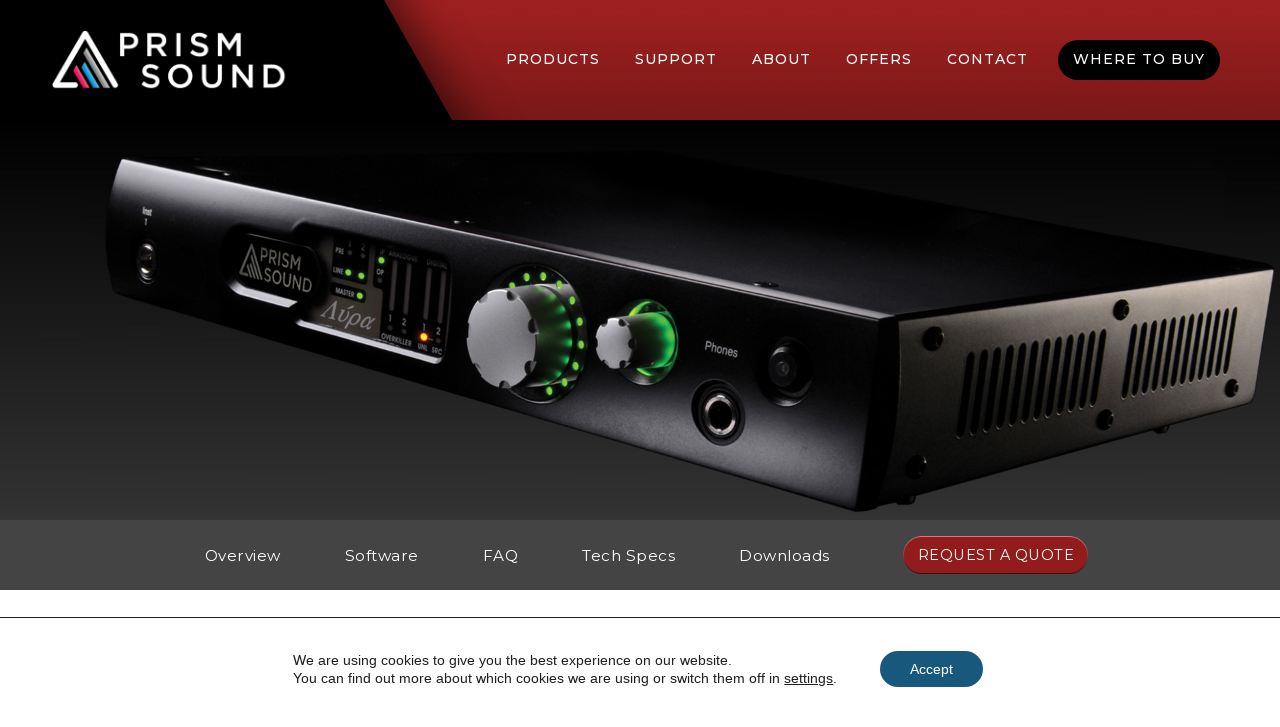

--- FILE ---
content_type: text/html; charset=UTF-8
request_url: https://beta.prismsound.com/products/lyra1/downloads/
body_size: 53660
content:
<!DOCTYPE html><html lang="en-GB"><head ><link rel="apple-touch-icon" sizes="180x180" href="https://beta.prismsound.com/wp-content/themes/jupiterx-child/apple-touch-icon.png">
<link rel="icon" type="image/png" sizes="32x32" href="https://beta.prismsound.com/wp-content/themes/jupiterx-child/favicon-32x32.png">
<link rel="icon" type="image/png" sizes="16x16" href="https://beta.prismsound.com/wp-content/themes/jupiterx-child/favicon-16x16.png">
<link rel="manifest" href="https://beta.prismsound.com/wp-content/themes/jupiterx-child/site.webmanifest">
<link rel="mask-icon" href="https://beta.prismsound.com/wp-content/themes/jupiterx-child/safari-pinned-tab.svg" color="#921c1c">
<meta name="msapplication-TileColor" content="#b91d47">
<meta name="theme-color" content="#ffffff">	<meta charset="UTF-8" />
	<meta name="viewport" content="width=device-width, initial-scale=1" />
	<meta name='robots' content='index, follow, max-image-preview:large, max-snippet:-1, max-video-preview:-1' />
	<style>img:is([sizes="auto" i], [sizes^="auto," i]) { contain-intrinsic-size: 3000px 1500px }</style>
	
	<!-- This site is optimized with the Yoast SEO plugin v26.3 - https://yoast.com/wordpress/plugins/seo/ -->
	<title>Lyra 1 Downloads - Prism Sound</title>
	<meta name="description" content="Lyra 1 sofware and user manual downloads." />
	<link rel="canonical" href="https://beta.prismsound.com/products/lyra1/downloads/" />
	<meta property="og:locale" content="en_GB" />
	<meta property="og:type" content="article" />
	<meta property="og:title" content="Lyra 1 Downloads - Prism Sound" />
	<meta property="og:description" content="Lyra 1 sofware and user manual downloads." />
	<meta property="og:url" content="https://beta.prismsound.com/products/lyra1/downloads/" />
	<meta property="og:site_name" content="Prism Sound" />
	<meta property="article:modified_time" content="2023-01-04T16:12:26+00:00" />
	<meta name="twitter:card" content="summary_large_image" />
	<meta name="twitter:label1" content="Estimated reading time" />
	<meta name="twitter:data1" content="4 minutes" />
	<script type="application/ld+json" class="yoast-schema-graph">{"@context":"https://schema.org","@graph":[{"@type":"WebPage","@id":"https://beta.prismsound.com/products/lyra1/downloads/","url":"https://beta.prismsound.com/products/lyra1/downloads/","name":"Lyra 1 Downloads - Prism Sound","isPartOf":{"@id":"https://beta.prismsound.com/#website"},"datePublished":"2019-08-15T00:00:14+00:00","dateModified":"2023-01-04T16:12:26+00:00","description":"Lyra 1 sofware and user manual downloads.","breadcrumb":{"@id":"https://beta.prismsound.com/products/lyra1/downloads/#breadcrumb"},"inLanguage":"en-GB","potentialAction":[{"@type":"ReadAction","target":["https://beta.prismsound.com/products/lyra1/downloads/"]}]},{"@type":"BreadcrumbList","@id":"https://beta.prismsound.com/products/lyra1/downloads/#breadcrumb","itemListElement":[{"@type":"ListItem","position":1,"name":"Home","item":"https://beta.prismsound.com/"},{"@type":"ListItem","position":2,"name":"Products","item":"https://beta.prismsound.com/products/"},{"@type":"ListItem","position":3,"name":"Lyra 1","item":"https://beta.prismsound.com/products/lyra1/"},{"@type":"ListItem","position":4,"name":"Lyra 1 Downloads"}]},{"@type":"WebSite","@id":"https://beta.prismsound.com/#website","url":"https://beta.prismsound.com/","name":"Prism Sound","description":"High Quality Analogue and Digital Studio Products","potentialAction":[{"@type":"SearchAction","target":{"@type":"EntryPoint","urlTemplate":"https://beta.prismsound.com/?s={search_term_string}"},"query-input":{"@type":"PropertyValueSpecification","valueRequired":true,"valueName":"search_term_string"}}],"inLanguage":"en-GB"}]}</script>
	<!-- / Yoast SEO plugin. -->


<link rel="alternate" type="application/rss+xml" title="Prism Sound &raquo; Feed" href="https://beta.prismsound.com/feed/" />
<link rel="alternate" type="application/rss+xml" title="Prism Sound &raquo; Comments Feed" href="https://beta.prismsound.com/comments/feed/" />
<script type="text/javascript">
/* <![CDATA[ */
window._wpemojiSettings = {"baseUrl":"https:\/\/s.w.org\/images\/core\/emoji\/15.0.3\/72x72\/","ext":".png","svgUrl":"https:\/\/s.w.org\/images\/core\/emoji\/15.0.3\/svg\/","svgExt":".svg","source":{"concatemoji":"https:\/\/beta.prismsound.com\/wp-includes\/js\/wp-emoji-release.min.js?ver=6.7.4"}};
/*! This file is auto-generated */
!function(i,n){var o,s,e;function c(e){try{var t={supportTests:e,timestamp:(new Date).valueOf()};sessionStorage.setItem(o,JSON.stringify(t))}catch(e){}}function p(e,t,n){e.clearRect(0,0,e.canvas.width,e.canvas.height),e.fillText(t,0,0);var t=new Uint32Array(e.getImageData(0,0,e.canvas.width,e.canvas.height).data),r=(e.clearRect(0,0,e.canvas.width,e.canvas.height),e.fillText(n,0,0),new Uint32Array(e.getImageData(0,0,e.canvas.width,e.canvas.height).data));return t.every(function(e,t){return e===r[t]})}function u(e,t,n){switch(t){case"flag":return n(e,"\ud83c\udff3\ufe0f\u200d\u26a7\ufe0f","\ud83c\udff3\ufe0f\u200b\u26a7\ufe0f")?!1:!n(e,"\ud83c\uddfa\ud83c\uddf3","\ud83c\uddfa\u200b\ud83c\uddf3")&&!n(e,"\ud83c\udff4\udb40\udc67\udb40\udc62\udb40\udc65\udb40\udc6e\udb40\udc67\udb40\udc7f","\ud83c\udff4\u200b\udb40\udc67\u200b\udb40\udc62\u200b\udb40\udc65\u200b\udb40\udc6e\u200b\udb40\udc67\u200b\udb40\udc7f");case"emoji":return!n(e,"\ud83d\udc26\u200d\u2b1b","\ud83d\udc26\u200b\u2b1b")}return!1}function f(e,t,n){var r="undefined"!=typeof WorkerGlobalScope&&self instanceof WorkerGlobalScope?new OffscreenCanvas(300,150):i.createElement("canvas"),a=r.getContext("2d",{willReadFrequently:!0}),o=(a.textBaseline="top",a.font="600 32px Arial",{});return e.forEach(function(e){o[e]=t(a,e,n)}),o}function t(e){var t=i.createElement("script");t.src=e,t.defer=!0,i.head.appendChild(t)}"undefined"!=typeof Promise&&(o="wpEmojiSettingsSupports",s=["flag","emoji"],n.supports={everything:!0,everythingExceptFlag:!0},e=new Promise(function(e){i.addEventListener("DOMContentLoaded",e,{once:!0})}),new Promise(function(t){var n=function(){try{var e=JSON.parse(sessionStorage.getItem(o));if("object"==typeof e&&"number"==typeof e.timestamp&&(new Date).valueOf()<e.timestamp+604800&&"object"==typeof e.supportTests)return e.supportTests}catch(e){}return null}();if(!n){if("undefined"!=typeof Worker&&"undefined"!=typeof OffscreenCanvas&&"undefined"!=typeof URL&&URL.createObjectURL&&"undefined"!=typeof Blob)try{var e="postMessage("+f.toString()+"("+[JSON.stringify(s),u.toString(),p.toString()].join(",")+"));",r=new Blob([e],{type:"text/javascript"}),a=new Worker(URL.createObjectURL(r),{name:"wpTestEmojiSupports"});return void(a.onmessage=function(e){c(n=e.data),a.terminate(),t(n)})}catch(e){}c(n=f(s,u,p))}t(n)}).then(function(e){for(var t in e)n.supports[t]=e[t],n.supports.everything=n.supports.everything&&n.supports[t],"flag"!==t&&(n.supports.everythingExceptFlag=n.supports.everythingExceptFlag&&n.supports[t]);n.supports.everythingExceptFlag=n.supports.everythingExceptFlag&&!n.supports.flag,n.DOMReady=!1,n.readyCallback=function(){n.DOMReady=!0}}).then(function(){return e}).then(function(){var e;n.supports.everything||(n.readyCallback(),(e=n.source||{}).concatemoji?t(e.concatemoji):e.wpemoji&&e.twemoji&&(t(e.twemoji),t(e.wpemoji)))}))}((window,document),window._wpemojiSettings);
/* ]]> */
</script>
<link rel='stylesheet' id='jupiterx-child-css' href='https://beta.prismsound.com/wp-content/themes/jupiterx-child/assets/css/style.css?ver=6.7.4' type='text/css' media='all' />
<style id='wp-emoji-styles-inline-css' type='text/css'>

	img.wp-smiley, img.emoji {
		display: inline !important;
		border: none !important;
		box-shadow: none !important;
		height: 1em !important;
		width: 1em !important;
		margin: 0 0.07em !important;
		vertical-align: -0.1em !important;
		background: none !important;
		padding: 0 !important;
	}
</style>
<link rel='stylesheet' id='wp-components-css' href='https://beta.prismsound.com/wp-includes/css/dist/components/style.min.css?ver=6.7.4' type='text/css' media='all' />
<link rel='stylesheet' id='wp-preferences-css' href='https://beta.prismsound.com/wp-includes/css/dist/preferences/style.min.css?ver=6.7.4' type='text/css' media='all' />
<link rel='stylesheet' id='wp-block-editor-css' href='https://beta.prismsound.com/wp-includes/css/dist/block-editor/style.min.css?ver=6.7.4' type='text/css' media='all' />
<link rel='stylesheet' id='popup-maker-block-library-style-css' href='https://beta.prismsound.com/wp-content/plugins/popup-maker/dist/packages/block-library-style.css?ver=dbea705cfafe089d65f1' type='text/css' media='all' />
<style id='classic-theme-styles-inline-css' type='text/css'>
/*! This file is auto-generated */
.wp-block-button__link{color:#fff;background-color:#32373c;border-radius:9999px;box-shadow:none;text-decoration:none;padding:calc(.667em + 2px) calc(1.333em + 2px);font-size:1.125em}.wp-block-file__button{background:#32373c;color:#fff;text-decoration:none}
</style>
<style id='global-styles-inline-css' type='text/css'>
:root{--wp--preset--aspect-ratio--square: 1;--wp--preset--aspect-ratio--4-3: 4/3;--wp--preset--aspect-ratio--3-4: 3/4;--wp--preset--aspect-ratio--3-2: 3/2;--wp--preset--aspect-ratio--2-3: 2/3;--wp--preset--aspect-ratio--16-9: 16/9;--wp--preset--aspect-ratio--9-16: 9/16;--wp--preset--color--black: #000000;--wp--preset--color--cyan-bluish-gray: #abb8c3;--wp--preset--color--white: #ffffff;--wp--preset--color--pale-pink: #f78da7;--wp--preset--color--vivid-red: #cf2e2e;--wp--preset--color--luminous-vivid-orange: #ff6900;--wp--preset--color--luminous-vivid-amber: #fcb900;--wp--preset--color--light-green-cyan: #7bdcb5;--wp--preset--color--vivid-green-cyan: #00d084;--wp--preset--color--pale-cyan-blue: #8ed1fc;--wp--preset--color--vivid-cyan-blue: #0693e3;--wp--preset--color--vivid-purple: #9b51e0;--wp--preset--gradient--vivid-cyan-blue-to-vivid-purple: linear-gradient(135deg,rgba(6,147,227,1) 0%,rgb(155,81,224) 100%);--wp--preset--gradient--light-green-cyan-to-vivid-green-cyan: linear-gradient(135deg,rgb(122,220,180) 0%,rgb(0,208,130) 100%);--wp--preset--gradient--luminous-vivid-amber-to-luminous-vivid-orange: linear-gradient(135deg,rgba(252,185,0,1) 0%,rgba(255,105,0,1) 100%);--wp--preset--gradient--luminous-vivid-orange-to-vivid-red: linear-gradient(135deg,rgba(255,105,0,1) 0%,rgb(207,46,46) 100%);--wp--preset--gradient--very-light-gray-to-cyan-bluish-gray: linear-gradient(135deg,rgb(238,238,238) 0%,rgb(169,184,195) 100%);--wp--preset--gradient--cool-to-warm-spectrum: linear-gradient(135deg,rgb(74,234,220) 0%,rgb(151,120,209) 20%,rgb(207,42,186) 40%,rgb(238,44,130) 60%,rgb(251,105,98) 80%,rgb(254,248,76) 100%);--wp--preset--gradient--blush-light-purple: linear-gradient(135deg,rgb(255,206,236) 0%,rgb(152,150,240) 100%);--wp--preset--gradient--blush-bordeaux: linear-gradient(135deg,rgb(254,205,165) 0%,rgb(254,45,45) 50%,rgb(107,0,62) 100%);--wp--preset--gradient--luminous-dusk: linear-gradient(135deg,rgb(255,203,112) 0%,rgb(199,81,192) 50%,rgb(65,88,208) 100%);--wp--preset--gradient--pale-ocean: linear-gradient(135deg,rgb(255,245,203) 0%,rgb(182,227,212) 50%,rgb(51,167,181) 100%);--wp--preset--gradient--electric-grass: linear-gradient(135deg,rgb(202,248,128) 0%,rgb(113,206,126) 100%);--wp--preset--gradient--midnight: linear-gradient(135deg,rgb(2,3,129) 0%,rgb(40,116,252) 100%);--wp--preset--font-size--small: 13px;--wp--preset--font-size--medium: 20px;--wp--preset--font-size--large: 36px;--wp--preset--font-size--x-large: 42px;--wp--preset--spacing--20: 0.44rem;--wp--preset--spacing--30: 0.67rem;--wp--preset--spacing--40: 1rem;--wp--preset--spacing--50: 1.5rem;--wp--preset--spacing--60: 2.25rem;--wp--preset--spacing--70: 3.38rem;--wp--preset--spacing--80: 5.06rem;--wp--preset--shadow--natural: 6px 6px 9px rgba(0, 0, 0, 0.2);--wp--preset--shadow--deep: 12px 12px 50px rgba(0, 0, 0, 0.4);--wp--preset--shadow--sharp: 6px 6px 0px rgba(0, 0, 0, 0.2);--wp--preset--shadow--outlined: 6px 6px 0px -3px rgba(255, 255, 255, 1), 6px 6px rgba(0, 0, 0, 1);--wp--preset--shadow--crisp: 6px 6px 0px rgba(0, 0, 0, 1);}:where(.is-layout-flex){gap: 0.5em;}:where(.is-layout-grid){gap: 0.5em;}body .is-layout-flex{display: flex;}.is-layout-flex{flex-wrap: wrap;align-items: center;}.is-layout-flex > :is(*, div){margin: 0;}body .is-layout-grid{display: grid;}.is-layout-grid > :is(*, div){margin: 0;}:where(.wp-block-columns.is-layout-flex){gap: 2em;}:where(.wp-block-columns.is-layout-grid){gap: 2em;}:where(.wp-block-post-template.is-layout-flex){gap: 1.25em;}:where(.wp-block-post-template.is-layout-grid){gap: 1.25em;}.has-black-color{color: var(--wp--preset--color--black) !important;}.has-cyan-bluish-gray-color{color: var(--wp--preset--color--cyan-bluish-gray) !important;}.has-white-color{color: var(--wp--preset--color--white) !important;}.has-pale-pink-color{color: var(--wp--preset--color--pale-pink) !important;}.has-vivid-red-color{color: var(--wp--preset--color--vivid-red) !important;}.has-luminous-vivid-orange-color{color: var(--wp--preset--color--luminous-vivid-orange) !important;}.has-luminous-vivid-amber-color{color: var(--wp--preset--color--luminous-vivid-amber) !important;}.has-light-green-cyan-color{color: var(--wp--preset--color--light-green-cyan) !important;}.has-vivid-green-cyan-color{color: var(--wp--preset--color--vivid-green-cyan) !important;}.has-pale-cyan-blue-color{color: var(--wp--preset--color--pale-cyan-blue) !important;}.has-vivid-cyan-blue-color{color: var(--wp--preset--color--vivid-cyan-blue) !important;}.has-vivid-purple-color{color: var(--wp--preset--color--vivid-purple) !important;}.has-black-background-color{background-color: var(--wp--preset--color--black) !important;}.has-cyan-bluish-gray-background-color{background-color: var(--wp--preset--color--cyan-bluish-gray) !important;}.has-white-background-color{background-color: var(--wp--preset--color--white) !important;}.has-pale-pink-background-color{background-color: var(--wp--preset--color--pale-pink) !important;}.has-vivid-red-background-color{background-color: var(--wp--preset--color--vivid-red) !important;}.has-luminous-vivid-orange-background-color{background-color: var(--wp--preset--color--luminous-vivid-orange) !important;}.has-luminous-vivid-amber-background-color{background-color: var(--wp--preset--color--luminous-vivid-amber) !important;}.has-light-green-cyan-background-color{background-color: var(--wp--preset--color--light-green-cyan) !important;}.has-vivid-green-cyan-background-color{background-color: var(--wp--preset--color--vivid-green-cyan) !important;}.has-pale-cyan-blue-background-color{background-color: var(--wp--preset--color--pale-cyan-blue) !important;}.has-vivid-cyan-blue-background-color{background-color: var(--wp--preset--color--vivid-cyan-blue) !important;}.has-vivid-purple-background-color{background-color: var(--wp--preset--color--vivid-purple) !important;}.has-black-border-color{border-color: var(--wp--preset--color--black) !important;}.has-cyan-bluish-gray-border-color{border-color: var(--wp--preset--color--cyan-bluish-gray) !important;}.has-white-border-color{border-color: var(--wp--preset--color--white) !important;}.has-pale-pink-border-color{border-color: var(--wp--preset--color--pale-pink) !important;}.has-vivid-red-border-color{border-color: var(--wp--preset--color--vivid-red) !important;}.has-luminous-vivid-orange-border-color{border-color: var(--wp--preset--color--luminous-vivid-orange) !important;}.has-luminous-vivid-amber-border-color{border-color: var(--wp--preset--color--luminous-vivid-amber) !important;}.has-light-green-cyan-border-color{border-color: var(--wp--preset--color--light-green-cyan) !important;}.has-vivid-green-cyan-border-color{border-color: var(--wp--preset--color--vivid-green-cyan) !important;}.has-pale-cyan-blue-border-color{border-color: var(--wp--preset--color--pale-cyan-blue) !important;}.has-vivid-cyan-blue-border-color{border-color: var(--wp--preset--color--vivid-cyan-blue) !important;}.has-vivid-purple-border-color{border-color: var(--wp--preset--color--vivid-purple) !important;}.has-vivid-cyan-blue-to-vivid-purple-gradient-background{background: var(--wp--preset--gradient--vivid-cyan-blue-to-vivid-purple) !important;}.has-light-green-cyan-to-vivid-green-cyan-gradient-background{background: var(--wp--preset--gradient--light-green-cyan-to-vivid-green-cyan) !important;}.has-luminous-vivid-amber-to-luminous-vivid-orange-gradient-background{background: var(--wp--preset--gradient--luminous-vivid-amber-to-luminous-vivid-orange) !important;}.has-luminous-vivid-orange-to-vivid-red-gradient-background{background: var(--wp--preset--gradient--luminous-vivid-orange-to-vivid-red) !important;}.has-very-light-gray-to-cyan-bluish-gray-gradient-background{background: var(--wp--preset--gradient--very-light-gray-to-cyan-bluish-gray) !important;}.has-cool-to-warm-spectrum-gradient-background{background: var(--wp--preset--gradient--cool-to-warm-spectrum) !important;}.has-blush-light-purple-gradient-background{background: var(--wp--preset--gradient--blush-light-purple) !important;}.has-blush-bordeaux-gradient-background{background: var(--wp--preset--gradient--blush-bordeaux) !important;}.has-luminous-dusk-gradient-background{background: var(--wp--preset--gradient--luminous-dusk) !important;}.has-pale-ocean-gradient-background{background: var(--wp--preset--gradient--pale-ocean) !important;}.has-electric-grass-gradient-background{background: var(--wp--preset--gradient--electric-grass) !important;}.has-midnight-gradient-background{background: var(--wp--preset--gradient--midnight) !important;}.has-small-font-size{font-size: var(--wp--preset--font-size--small) !important;}.has-medium-font-size{font-size: var(--wp--preset--font-size--medium) !important;}.has-large-font-size{font-size: var(--wp--preset--font-size--large) !important;}.has-x-large-font-size{font-size: var(--wp--preset--font-size--x-large) !important;}
:where(.wp-block-post-template.is-layout-flex){gap: 1.25em;}:where(.wp-block-post-template.is-layout-grid){gap: 1.25em;}
:where(.wp-block-columns.is-layout-flex){gap: 2em;}:where(.wp-block-columns.is-layout-grid){gap: 2em;}
:root :where(.wp-block-pullquote){font-size: 1.5em;line-height: 1.6;}
</style>
<link rel='stylesheet' id='agile-store-locator-init-css' href='https://beta.prismsound.com/wp-content/plugins/agile-store-locator/public/css/init.css?ver=4.6.36' type='text/css' media='all' />
<link rel='stylesheet' id='ditty-displays-css' href='https://beta.prismsound.com/wp-content/plugins/ditty-news-ticker/build/dittyDisplays.css?ver=3.1.59' type='text/css' media='all' />
<link rel='stylesheet' id='ditty-fontawesome-css' href='https://beta.prismsound.com/wp-content/plugins/ditty-news-ticker/includes/libs/fontawesome-6.4.0/css/all.css?ver=6.4.0' type='text/css' media='' />
<link rel='stylesheet' id='wpdm-fonticon-css' href='https://beta.prismsound.com/wp-content/plugins/download-manager/assets/wpdm-iconfont/css/wpdm-icons.css?ver=6.7.4' type='text/css' media='all' />
<link rel='stylesheet' id='wpdm-front-css' href='https://beta.prismsound.com/wp-content/plugins/download-manager/assets/css/front.min.css?ver=6.7.4' type='text/css' media='all' />
<link rel='stylesheet' id='mc4wp-form-themes-css' href='https://beta.prismsound.com/wp-content/plugins/mailchimp-for-wp/assets/css/form-themes.css?ver=4.10.8' type='text/css' media='all' />
<link rel='stylesheet' id='jupiterx-popups-animation-css' href='https://beta.prismsound.com/wp-content/plugins/jupiterx-core/includes/extensions/raven/assets/lib/animate/animate.min.css?ver=4.8.9' type='text/css' media='all' />
<link rel='stylesheet' id='jupiterx-css' href='https://beta.prismsound.com/wp-content/uploads/jupiterx/compiler/jupiterx/d9ed7f0.css?ver=4.8.9' type='text/css' media='all' />
<link rel='stylesheet' id='jupiterx-elements-dynamic-styles-css' href='https://beta.prismsound.com/wp-content/uploads/jupiterx/compiler/jupiterx-elements-dynamic-styles/fc2f0e1.css?ver=4.8.9' type='text/css' media='all' />
<link rel='stylesheet' id='popup-maker-site-css' href='//beta.prismsound.com/wp-content/uploads/pum/pum-site-styles.css?generated=1755169735&#038;ver=1.21.5' type='text/css' media='all' />
<link rel='stylesheet' id='dashicons-css' href='https://beta.prismsound.com/wp-includes/css/dashicons.min.css?ver=6.7.4' type='text/css' media='all' />
<link rel='stylesheet' id='nf-display-css' href='https://beta.prismsound.com/wp-content/plugins/ninja-forms/assets/css/display-structure.css?ver=6.7.4' type='text/css' media='all' />
<link rel='stylesheet' id='nf-layout-front-end-css' href='https://beta.prismsound.com/wp-content/plugins/ninja-forms-style/layouts/assets/css/display-structure.css?ver=3.0.29' type='text/css' media='all' />
<link rel='stylesheet' id='elementor-icons-css' href='https://beta.prismsound.com/wp-content/plugins/elementor/assets/lib/eicons/css/elementor-icons.min.css?ver=5.35.0' type='text/css' media='all' />
<link rel='stylesheet' id='elementor-frontend-css' href='https://beta.prismsound.com/wp-content/plugins/elementor/assets/css/frontend.min.css?ver=3.27.6' type='text/css' media='all' />
<link rel='stylesheet' id='font-awesome-css' href='https://beta.prismsound.com/wp-content/plugins/elementor/assets/lib/font-awesome/css/font-awesome.min.css?ver=4.7.0' type='text/css' media='all' />
<link rel='stylesheet' id='jupiterx-core-raven-frontend-css' href='https://beta.prismsound.com/wp-content/plugins/jupiterx-core/includes/extensions/raven/assets/css/frontend.min.css?ver=6.7.4' type='text/css' media='all' />
<link rel='stylesheet' id='elementor-post-4121-css' href='https://beta.prismsound.com/wp-content/uploads/elementor/css/post-4121.css?ver=1741198270' type='text/css' media='all' />
<link rel='stylesheet' id='jet-tabs-frontend-css' href='https://beta.prismsound.com/wp-content/plugins/jet-tabs/assets/css/jet-tabs-frontend.css?ver=2.2.7' type='text/css' media='all' />
<link rel='stylesheet' id='font-awesome-5-all-css' href='https://beta.prismsound.com/wp-content/plugins/elementor/assets/lib/font-awesome/css/all.min.css?ver=3.27.6' type='text/css' media='all' />
<link rel='stylesheet' id='font-awesome-4-shim-css' href='https://beta.prismsound.com/wp-content/plugins/elementor/assets/lib/font-awesome/css/v4-shims.min.css?ver=3.27.6' type='text/css' media='all' />
<link rel='stylesheet' id='flatpickr-css' href='https://beta.prismsound.com/wp-content/plugins/elementor/assets/lib/flatpickr/flatpickr.min.css?ver=4.6.13' type='text/css' media='all' />
<link rel='stylesheet' id='swiper-css' href='https://beta.prismsound.com/wp-content/plugins/elementor/assets/lib/swiper/v8/css/swiper.min.css?ver=8.4.5' type='text/css' media='all' />
<link rel='stylesheet' id='e-swiper-css' href='https://beta.prismsound.com/wp-content/plugins/elementor/assets/css/conditionals/e-swiper.min.css?ver=3.27.6' type='text/css' media='all' />
<link rel='stylesheet' id='e-animation-fadeIn-css' href='https://beta.prismsound.com/wp-content/plugins/elementor/assets/lib/animations/styles/fadeIn.min.css?ver=3.27.6' type='text/css' media='all' />
<link rel='stylesheet' id='widget-heading-css' href='https://beta.prismsound.com/wp-content/plugins/elementor/assets/css/widget-heading.min.css?ver=3.27.6' type='text/css' media='all' />
<link rel='stylesheet' id='widget-text-editor-css' href='https://beta.prismsound.com/wp-content/plugins/elementor/assets/css/widget-text-editor.min.css?ver=3.27.6' type='text/css' media='all' />
<link rel='stylesheet' id='elementor-post-1739-css' href='https://beta.prismsound.com/wp-content/uploads/elementor/css/post-1739.css?ver=1741242193' type='text/css' media='all' />
<link rel='stylesheet' id='elementor-post-1583-css' href='https://beta.prismsound.com/wp-content/uploads/elementor/css/post-1583.css?ver=1741198788' type='text/css' media='all' />
<link rel='stylesheet' id='elementor-post-1723-css' href='https://beta.prismsound.com/wp-content/uploads/elementor/css/post-1723.css?ver=1741198917' type='text/css' media='all' />
<link rel='stylesheet' id='elementor-post-675-css' href='https://beta.prismsound.com/wp-content/uploads/elementor/css/post-675.css?ver=1741198568' type='text/css' media='all' />
<link rel='stylesheet' id='moove_gdpr_frontend-css' href='https://beta.prismsound.com/wp-content/plugins/gdpr-cookie-compliance/dist/styles/gdpr-main-nf.css?ver=5.0.9' type='text/css' media='all' />
<style id='moove_gdpr_frontend-inline-css' type='text/css'>
				#moove_gdpr_cookie_modal .moove-gdpr-modal-content .moove-gdpr-tab-main h3.tab-title, 
				#moove_gdpr_cookie_modal .moove-gdpr-modal-content .moove-gdpr-tab-main span.tab-title,
				#moove_gdpr_cookie_modal .moove-gdpr-modal-content .moove-gdpr-modal-left-content #moove-gdpr-menu li a, 
				#moove_gdpr_cookie_modal .moove-gdpr-modal-content .moove-gdpr-modal-left-content #moove-gdpr-menu li button,
				#moove_gdpr_cookie_modal .moove-gdpr-modal-content .moove-gdpr-modal-left-content .moove-gdpr-branding-cnt a,
				#moove_gdpr_cookie_modal .moove-gdpr-modal-content .moove-gdpr-modal-footer-content .moove-gdpr-button-holder a.mgbutton, 
				#moove_gdpr_cookie_modal .moove-gdpr-modal-content .moove-gdpr-modal-footer-content .moove-gdpr-button-holder button.mgbutton,
				#moove_gdpr_cookie_modal .cookie-switch .cookie-slider:after, 
				#moove_gdpr_cookie_modal .cookie-switch .slider:after, 
				#moove_gdpr_cookie_modal .switch .cookie-slider:after, 
				#moove_gdpr_cookie_modal .switch .slider:after,
				#moove_gdpr_cookie_info_bar .moove-gdpr-info-bar-container .moove-gdpr-info-bar-content p, 
				#moove_gdpr_cookie_info_bar .moove-gdpr-info-bar-container .moove-gdpr-info-bar-content p a,
				#moove_gdpr_cookie_info_bar .moove-gdpr-info-bar-container .moove-gdpr-info-bar-content a.mgbutton, 
				#moove_gdpr_cookie_info_bar .moove-gdpr-info-bar-container .moove-gdpr-info-bar-content button.mgbutton,
				#moove_gdpr_cookie_modal .moove-gdpr-modal-content .moove-gdpr-tab-main .moove-gdpr-tab-main-content h1, 
				#moove_gdpr_cookie_modal .moove-gdpr-modal-content .moove-gdpr-tab-main .moove-gdpr-tab-main-content h2, 
				#moove_gdpr_cookie_modal .moove-gdpr-modal-content .moove-gdpr-tab-main .moove-gdpr-tab-main-content h3, 
				#moove_gdpr_cookie_modal .moove-gdpr-modal-content .moove-gdpr-tab-main .moove-gdpr-tab-main-content h4, 
				#moove_gdpr_cookie_modal .moove-gdpr-modal-content .moove-gdpr-tab-main .moove-gdpr-tab-main-content h5, 
				#moove_gdpr_cookie_modal .moove-gdpr-modal-content .moove-gdpr-tab-main .moove-gdpr-tab-main-content h6,
				#moove_gdpr_cookie_modal .moove-gdpr-modal-content.moove_gdpr_modal_theme_v2 .moove-gdpr-modal-title .tab-title,
				#moove_gdpr_cookie_modal .moove-gdpr-modal-content.moove_gdpr_modal_theme_v2 .moove-gdpr-tab-main h3.tab-title, 
				#moove_gdpr_cookie_modal .moove-gdpr-modal-content.moove_gdpr_modal_theme_v2 .moove-gdpr-tab-main span.tab-title,
				#moove_gdpr_cookie_modal .moove-gdpr-modal-content.moove_gdpr_modal_theme_v2 .moove-gdpr-branding-cnt a {
					font-weight: inherit				}
			#moove_gdpr_cookie_modal,#moove_gdpr_cookie_info_bar,.gdpr_cookie_settings_shortcode_content{font-family:inherit}#moove_gdpr_save_popup_settings_button{background-color:#373737;color:#fff}#moove_gdpr_save_popup_settings_button:hover{background-color:#000}#moove_gdpr_cookie_info_bar .moove-gdpr-info-bar-container .moove-gdpr-info-bar-content a.mgbutton,#moove_gdpr_cookie_info_bar .moove-gdpr-info-bar-container .moove-gdpr-info-bar-content button.mgbutton{background-color:#17587c}#moove_gdpr_cookie_modal .moove-gdpr-modal-content .moove-gdpr-modal-footer-content .moove-gdpr-button-holder a.mgbutton,#moove_gdpr_cookie_modal .moove-gdpr-modal-content .moove-gdpr-modal-footer-content .moove-gdpr-button-holder button.mgbutton,.gdpr_cookie_settings_shortcode_content .gdpr-shr-button.button-green{background-color:#17587c;border-color:#17587c}#moove_gdpr_cookie_modal .moove-gdpr-modal-content .moove-gdpr-modal-footer-content .moove-gdpr-button-holder a.mgbutton:hover,#moove_gdpr_cookie_modal .moove-gdpr-modal-content .moove-gdpr-modal-footer-content .moove-gdpr-button-holder button.mgbutton:hover,.gdpr_cookie_settings_shortcode_content .gdpr-shr-button.button-green:hover{background-color:#fff;color:#17587c}#moove_gdpr_cookie_modal .moove-gdpr-modal-content .moove-gdpr-modal-close i,#moove_gdpr_cookie_modal .moove-gdpr-modal-content .moove-gdpr-modal-close span.gdpr-icon{background-color:#17587c;border:1px solid #17587c}#moove_gdpr_cookie_info_bar span.moove-gdpr-infobar-allow-all.focus-g,#moove_gdpr_cookie_info_bar span.moove-gdpr-infobar-allow-all:focus,#moove_gdpr_cookie_info_bar button.moove-gdpr-infobar-allow-all.focus-g,#moove_gdpr_cookie_info_bar button.moove-gdpr-infobar-allow-all:focus,#moove_gdpr_cookie_info_bar span.moove-gdpr-infobar-reject-btn.focus-g,#moove_gdpr_cookie_info_bar span.moove-gdpr-infobar-reject-btn:focus,#moove_gdpr_cookie_info_bar button.moove-gdpr-infobar-reject-btn.focus-g,#moove_gdpr_cookie_info_bar button.moove-gdpr-infobar-reject-btn:focus,#moove_gdpr_cookie_info_bar span.change-settings-button.focus-g,#moove_gdpr_cookie_info_bar span.change-settings-button:focus,#moove_gdpr_cookie_info_bar button.change-settings-button.focus-g,#moove_gdpr_cookie_info_bar button.change-settings-button:focus{-webkit-box-shadow:0 0 1px 3px #17587c;-moz-box-shadow:0 0 1px 3px #17587c;box-shadow:0 0 1px 3px #17587c}#moove_gdpr_cookie_modal .moove-gdpr-modal-content .moove-gdpr-modal-close i:hover,#moove_gdpr_cookie_modal .moove-gdpr-modal-content .moove-gdpr-modal-close span.gdpr-icon:hover,#moove_gdpr_cookie_info_bar span[data-href]>u.change-settings-button{color:#17587c}#moove_gdpr_cookie_modal .moove-gdpr-modal-content .moove-gdpr-modal-left-content #moove-gdpr-menu li.menu-item-selected a span.gdpr-icon,#moove_gdpr_cookie_modal .moove-gdpr-modal-content .moove-gdpr-modal-left-content #moove-gdpr-menu li.menu-item-selected button span.gdpr-icon{color:inherit}#moove_gdpr_cookie_modal .moove-gdpr-modal-content .moove-gdpr-modal-left-content #moove-gdpr-menu li a span.gdpr-icon,#moove_gdpr_cookie_modal .moove-gdpr-modal-content .moove-gdpr-modal-left-content #moove-gdpr-menu li button span.gdpr-icon{color:inherit}#moove_gdpr_cookie_modal .gdpr-acc-link{line-height:0;font-size:0;color:transparent;position:absolute}#moove_gdpr_cookie_modal .moove-gdpr-modal-content .moove-gdpr-modal-close:hover i,#moove_gdpr_cookie_modal .moove-gdpr-modal-content .moove-gdpr-modal-left-content #moove-gdpr-menu li a,#moove_gdpr_cookie_modal .moove-gdpr-modal-content .moove-gdpr-modal-left-content #moove-gdpr-menu li button,#moove_gdpr_cookie_modal .moove-gdpr-modal-content .moove-gdpr-modal-left-content #moove-gdpr-menu li button i,#moove_gdpr_cookie_modal .moove-gdpr-modal-content .moove-gdpr-modal-left-content #moove-gdpr-menu li a i,#moove_gdpr_cookie_modal .moove-gdpr-modal-content .moove-gdpr-tab-main .moove-gdpr-tab-main-content a:hover,#moove_gdpr_cookie_info_bar.moove-gdpr-dark-scheme .moove-gdpr-info-bar-container .moove-gdpr-info-bar-content a.mgbutton:hover,#moove_gdpr_cookie_info_bar.moove-gdpr-dark-scheme .moove-gdpr-info-bar-container .moove-gdpr-info-bar-content button.mgbutton:hover,#moove_gdpr_cookie_info_bar.moove-gdpr-dark-scheme .moove-gdpr-info-bar-container .moove-gdpr-info-bar-content a:hover,#moove_gdpr_cookie_info_bar.moove-gdpr-dark-scheme .moove-gdpr-info-bar-container .moove-gdpr-info-bar-content button:hover,#moove_gdpr_cookie_info_bar.moove-gdpr-dark-scheme .moove-gdpr-info-bar-container .moove-gdpr-info-bar-content span.change-settings-button:hover,#moove_gdpr_cookie_info_bar.moove-gdpr-dark-scheme .moove-gdpr-info-bar-container .moove-gdpr-info-bar-content button.change-settings-button:hover,#moove_gdpr_cookie_info_bar.moove-gdpr-dark-scheme .moove-gdpr-info-bar-container .moove-gdpr-info-bar-content u.change-settings-button:hover,#moove_gdpr_cookie_info_bar span[data-href]>u.change-settings-button,#moove_gdpr_cookie_info_bar.moove-gdpr-dark-scheme .moove-gdpr-info-bar-container .moove-gdpr-info-bar-content a.mgbutton.focus-g,#moove_gdpr_cookie_info_bar.moove-gdpr-dark-scheme .moove-gdpr-info-bar-container .moove-gdpr-info-bar-content button.mgbutton.focus-g,#moove_gdpr_cookie_info_bar.moove-gdpr-dark-scheme .moove-gdpr-info-bar-container .moove-gdpr-info-bar-content a.focus-g,#moove_gdpr_cookie_info_bar.moove-gdpr-dark-scheme .moove-gdpr-info-bar-container .moove-gdpr-info-bar-content button.focus-g,#moove_gdpr_cookie_info_bar.moove-gdpr-dark-scheme .moove-gdpr-info-bar-container .moove-gdpr-info-bar-content a.mgbutton:focus,#moove_gdpr_cookie_info_bar.moove-gdpr-dark-scheme .moove-gdpr-info-bar-container .moove-gdpr-info-bar-content button.mgbutton:focus,#moove_gdpr_cookie_info_bar.moove-gdpr-dark-scheme .moove-gdpr-info-bar-container .moove-gdpr-info-bar-content a:focus,#moove_gdpr_cookie_info_bar.moove-gdpr-dark-scheme .moove-gdpr-info-bar-container .moove-gdpr-info-bar-content button:focus,#moove_gdpr_cookie_info_bar.moove-gdpr-dark-scheme .moove-gdpr-info-bar-container .moove-gdpr-info-bar-content span.change-settings-button.focus-g,span.change-settings-button:focus,button.change-settings-button.focus-g,button.change-settings-button:focus,#moove_gdpr_cookie_info_bar.moove-gdpr-dark-scheme .moove-gdpr-info-bar-container .moove-gdpr-info-bar-content u.change-settings-button.focus-g,#moove_gdpr_cookie_info_bar.moove-gdpr-dark-scheme .moove-gdpr-info-bar-container .moove-gdpr-info-bar-content u.change-settings-button:focus{color:#17587c}#moove_gdpr_cookie_modal .moove-gdpr-branding.focus-g span,#moove_gdpr_cookie_modal .moove-gdpr-modal-content .moove-gdpr-tab-main a.focus-g,#moove_gdpr_cookie_modal .moove-gdpr-modal-content .moove-gdpr-tab-main .gdpr-cd-details-toggle.focus-g{color:#17587c}#moove_gdpr_cookie_modal.gdpr_lightbox-hide{display:none}
</style>
<link rel='stylesheet' id='google-fonts-1-css' href='https://fonts.googleapis.com/css?family=Roboto%3A100%2C100italic%2C200%2C200italic%2C300%2C300italic%2C400%2C400italic%2C500%2C500italic%2C600%2C600italic%2C700%2C700italic%2C800%2C800italic%2C900%2C900italic%7CRoboto+Slab%3A100%2C100italic%2C200%2C200italic%2C300%2C300italic%2C400%2C400italic%2C500%2C500italic%2C600%2C600italic%2C700%2C700italic%2C800%2C800italic%2C900%2C900italic%7CMontserrat%3A100%2C100italic%2C200%2C200italic%2C300%2C300italic%2C400%2C400italic%2C500%2C500italic%2C600%2C600italic%2C700%2C700italic%2C800%2C800italic%2C900%2C900italic&#038;display=auto&#038;ver=6.7.4' type='text/css' media='all' />
<link rel="preconnect" href="https://fonts.gstatic.com/" crossorigin><script type="text/javascript" src="https://beta.prismsound.com/wp-includes/js/jquery/jquery.min.js?ver=3.7.1" id="jquery-core-js"></script>
<script type="text/javascript" src="https://beta.prismsound.com/wp-includes/js/jquery/jquery-migrate.min.js?ver=3.4.1" id="jquery-migrate-js"></script>
<script type="text/javascript" id="file_uploads_nfpluginsettings-js-extra">
/* <![CDATA[ */
var params = {"clearLogRestUrl":"https:\/\/beta.prismsound.com\/wp-json\/nf-file-uploads\/debug-log\/delete-all","clearLogButtonId":"file_uploads_clear_debug_logger","downloadLogRestUrl":"https:\/\/beta.prismsound.com\/wp-json\/nf-file-uploads\/debug-log\/get-all","downloadLogButtonId":"file_uploads_download_debug_logger"};
/* ]]> */
</script>
<script type="text/javascript" src="https://beta.prismsound.com/wp-content/plugins/ninja-forms-uploads/assets/js/nfpluginsettings.js?ver=3.3.20" id="file_uploads_nfpluginsettings-js"></script>
<script type="text/javascript" src="https://beta.prismsound.com/wp-content/plugins/download-manager/assets/js/wpdm.min.js?ver=6.7.4" id="wpdm-frontend-js-js"></script>
<script type="text/javascript" id="wpdm-frontjs-js-extra">
/* <![CDATA[ */
var wpdm_url = {"home":"https:\/\/beta.prismsound.com\/","site":"https:\/\/beta.prismsound.com\/","ajax":"https:\/\/beta.prismsound.com\/wp-admin\/admin-ajax.php"};
var wpdm_js = {"spinner":"<i class=\"wpdm-icon wpdm-sun wpdm-spin\"><\/i>","client_id":"7f45a2a16573d6f1a19d50a4f8ba4351"};
var wpdm_strings = {"pass_var":"Password Verified!","pass_var_q":"Please click following button to start download.","start_dl":"Start Download"};
/* ]]> */
</script>
<script type="text/javascript" src="https://beta.prismsound.com/wp-content/plugins/download-manager/assets/js/front.min.js?ver=3.3.32" id="wpdm-frontjs-js"></script>
<script type="text/javascript" src="https://beta.prismsound.com/wp-content/themes/jupiterx/lib/admin/assets/lib/webfont/webfont.min.js?ver=1.6.26" id="jupiterx-webfont-js"></script>
<script type="text/javascript" id="jupiterx-webfont-js-after">
/* <![CDATA[ */
WebFont.load({
				google: {
					families: ['Open Sans:100,200,300,400,500,600,700,800,900,100italic,200italic,300italic,400italic,500italic,600italic,700italic,800italic,900italic','Montserrat:100,200,300,400,500,600,700,800,900,100italic,200italic,300italic,400italic,500italic,600italic,700italic,800italic,900italic']
				}
			});
/* ]]> */
</script>
<script type="text/javascript" src="https://beta.prismsound.com/wp-includes/js/underscore.min.js?ver=1.13.7" id="underscore-js"></script>
<script type="text/javascript" src="https://beta.prismsound.com/wp-content/themes/jupiterx/lib/assets/dist/js/utils.min.js?ver=4.8.9" id="jupiterx-utils-js"></script>
<script type="text/javascript" src="https://beta.prismsound.com/wp-includes/js/backbone.min.js?ver=1.6.0" id="backbone-js"></script>
<script type="text/javascript" src="https://beta.prismsound.com/wp-content/plugins/ninja-forms/assets/js/min/front-end-deps.js?ver=3.13.0" id="nf-front-end-deps-js"></script>
<script type="text/javascript" id="nf-front-end-js-extra">
/* <![CDATA[ */
var nfi18n = {"ninjaForms":"Ninja Forms","changeEmailErrorMsg":"Please enter a valid email address!","changeDateErrorMsg":"Please enter a valid date!","confirmFieldErrorMsg":"These fields must match!","fieldNumberNumMinError":"Number Min Error","fieldNumberNumMaxError":"Number Max Error","fieldNumberIncrementBy":"Please increment by ","fieldTextareaRTEInsertLink":"Insert Link","fieldTextareaRTEInsertMedia":"Insert Media","fieldTextareaRTESelectAFile":"Select a file","formErrorsCorrectErrors":"Please correct errors before submitting this form.","formHoneypot":"If you are a human seeing this field, please leave it empty.","validateRequiredField":"This is a required field.","honeypotHoneypotError":"Honeypot Error","fileUploadOldCodeFileUploadInProgress":"File Upload in Progress.","fileUploadOldCodeFileUpload":"FILE UPLOAD","currencySymbol":"\u00a3","fieldsMarkedRequired":"Fields marked with an <span class=\"ninja-forms-req-symbol\">*<\/span> are required","thousands_sep":",","decimal_point":".","siteLocale":"en_GB","dateFormat":"F j, Y","startOfWeek":"0","of":"of","previousMonth":"Previous Month","nextMonth":"Next Month","months":["January","February","March","April","May","June","July","August","September","October","November","December"],"monthsShort":["Jan","Feb","Mar","Apr","May","Jun","Jul","Aug","Sep","Oct","Nov","Dec"],"weekdays":["Sunday","Monday","Tuesday","Wednesday","Thursday","Friday","Saturday"],"weekdaysShort":["Sun","Mon","Tue","Wed","Thu","Fri","Sat"],"weekdaysMin":["Su","Mo","Tu","We","Th","Fr","Sa"],"recaptchaConsentMissing":"reCaptcha validation couldn't load.","recaptchaMissingCookie":"reCaptcha v3 validation couldn't load the cookie needed to submit the form.","recaptchaConsentEvent":"Accept reCaptcha cookies before sending the form."};
var nfFrontEnd = {"adminAjax":"https:\/\/beta.prismsound.com\/wp-admin\/admin-ajax.php","ajaxNonce":"796ac76943","requireBaseUrl":"https:\/\/beta.prismsound.com\/wp-content\/plugins\/ninja-forms\/assets\/js\/","use_merge_tags":{"user":{"address":"address","textbox":"textbox","button":"button","checkbox":"checkbox","city":"city","confirm":"confirm","date":"date","email":"email","firstname":"firstname","html":"html","hcaptcha":"hcaptcha","hidden":"hidden","lastname":"lastname","listcheckbox":"listcheckbox","listcountry":"listcountry","listimage":"listimage","listmultiselect":"listmultiselect","listradio":"listradio","listselect":"listselect","liststate":"liststate","note":"note","number":"number","password":"password","passwordconfirm":"passwordconfirm","product":"product","quantity":"quantity","recaptcha":"recaptcha","recaptcha_v3":"recaptcha_v3","repeater":"repeater","shipping":"shipping","signature":"signature","spam":"spam","starrating":"starrating","submit":"submit","terms":"terms","textarea":"textarea","total":"total","turnstile":"turnstile","unknown":"unknown","zip":"zip","hr":"hr","file_upload":"file_upload"},"post":{"address":"address","textbox":"textbox","button":"button","checkbox":"checkbox","city":"city","confirm":"confirm","date":"date","email":"email","firstname":"firstname","html":"html","hcaptcha":"hcaptcha","hidden":"hidden","lastname":"lastname","listcheckbox":"listcheckbox","listcountry":"listcountry","listimage":"listimage","listmultiselect":"listmultiselect","listradio":"listradio","listselect":"listselect","liststate":"liststate","note":"note","number":"number","password":"password","passwordconfirm":"passwordconfirm","product":"product","quantity":"quantity","recaptcha":"recaptcha","recaptcha_v3":"recaptcha_v3","repeater":"repeater","shipping":"shipping","signature":"signature","spam":"spam","starrating":"starrating","submit":"submit","terms":"terms","textarea":"textarea","total":"total","turnstile":"turnstile","unknown":"unknown","zip":"zip","hr":"hr","file_upload":"file_upload"},"system":{"address":"address","textbox":"textbox","button":"button","checkbox":"checkbox","city":"city","confirm":"confirm","date":"date","email":"email","firstname":"firstname","html":"html","hcaptcha":"hcaptcha","hidden":"hidden","lastname":"lastname","listcheckbox":"listcheckbox","listcountry":"listcountry","listimage":"listimage","listmultiselect":"listmultiselect","listradio":"listradio","listselect":"listselect","liststate":"liststate","note":"note","number":"number","password":"password","passwordconfirm":"passwordconfirm","product":"product","quantity":"quantity","recaptcha":"recaptcha","recaptcha_v3":"recaptcha_v3","repeater":"repeater","shipping":"shipping","signature":"signature","spam":"spam","starrating":"starrating","submit":"submit","terms":"terms","textarea":"textarea","total":"total","turnstile":"turnstile","unknown":"unknown","zip":"zip","hr":"hr","file_upload":"file_upload"},"fields":{"address":"address","textbox":"textbox","button":"button","checkbox":"checkbox","city":"city","confirm":"confirm","date":"date","email":"email","firstname":"firstname","html":"html","hcaptcha":"hcaptcha","hidden":"hidden","lastname":"lastname","listcheckbox":"listcheckbox","listcountry":"listcountry","listimage":"listimage","listmultiselect":"listmultiselect","listradio":"listradio","listselect":"listselect","liststate":"liststate","note":"note","number":"number","password":"password","passwordconfirm":"passwordconfirm","product":"product","quantity":"quantity","recaptcha":"recaptcha","recaptcha_v3":"recaptcha_v3","repeater":"repeater","shipping":"shipping","signature":"signature","spam":"spam","starrating":"starrating","submit":"submit","terms":"terms","textarea":"textarea","total":"total","turnstile":"turnstile","unknown":"unknown","zip":"zip","hr":"hr","file_upload":"file_upload"},"calculations":{"html":"html","hidden":"hidden","note":"note","unknown":"unknown"}},"opinionated_styles":"","filter_esc_status":"false","nf_consent_status_response":[]};
var nfInlineVars = [];
/* ]]> */
</script>
<script type="text/javascript" src="https://beta.prismsound.com/wp-content/plugins/ninja-forms/assets/js/min/front-end.js?ver=3.13.0" id="nf-front-end-js"></script>
<script type="text/javascript" src="https://beta.prismsound.com/wp-content/plugins/ninja-forms-conditionals/assets/js/min/front-end.js?ver=6.7.4" id="nf-cl-front-end-js"></script>
<script type="text/javascript" src="https://beta.prismsound.com/wp-content/plugins/ninja-forms-user-management/assets/js/errorHandling.js?ver=6.7.4" id="nf_user_management-js"></script>
<script type="text/javascript" src="https://beta.prismsound.com/wp-content/plugins/ninja-forms-style/layouts/assets/js/min/front-end.js?ver=3.0.29" id="nf-layout-front-end-js"></script>
<script type="text/javascript" src="https://beta.prismsound.com/wp-content/plugins/elementor/assets/lib/font-awesome/js/v4-shims.min.js?ver=3.27.6" id="font-awesome-4-shim-js"></script>
<link rel="https://api.w.org/" href="https://beta.prismsound.com/wp-json/" /><link rel="alternate" title="JSON" type="application/json" href="https://beta.prismsound.com/wp-json/wp/v2/pages/1739" /><link rel="EditURI" type="application/rsd+xml" title="RSD" href="https://beta.prismsound.com/xmlrpc.php?rsd" />
<meta name="generator" content="WordPress 6.7.4" />
<link rel='shortlink' href='https://beta.prismsound.com/?p=1739' />
<link rel="alternate" title="oEmbed (JSON)" type="application/json+oembed" href="https://beta.prismsound.com/wp-json/oembed/1.0/embed?url=https%3A%2F%2Fbeta.prismsound.com%2Fproducts%2Flyra1%2Fdownloads%2F" />
<link rel="alternate" title="oEmbed (XML)" type="text/xml+oembed" href="https://beta.prismsound.com/wp-json/oembed/1.0/embed?url=https%3A%2F%2Fbeta.prismsound.com%2Fproducts%2Flyra1%2Fdownloads%2F&#038;format=xml" />
    
    <script type="text/javascript">
        var ajaxurl = 'https://beta.prismsound.com/wp-admin/admin-ajax.php';
    </script>
<meta name="generator" content="Elementor 3.27.6; features: additional_custom_breakpoints; settings: css_print_method-external, google_font-enabled, font_display-auto">
			<style>
				.e-con.e-parent:nth-of-type(n+4):not(.e-lazyloaded):not(.e-no-lazyload),
				.e-con.e-parent:nth-of-type(n+4):not(.e-lazyloaded):not(.e-no-lazyload) * {
					background-image: none !important;
				}
				@media screen and (max-height: 1024px) {
					.e-con.e-parent:nth-of-type(n+3):not(.e-lazyloaded):not(.e-no-lazyload),
					.e-con.e-parent:nth-of-type(n+3):not(.e-lazyloaded):not(.e-no-lazyload) * {
						background-image: none !important;
					}
				}
				@media screen and (max-height: 640px) {
					.e-con.e-parent:nth-of-type(n+2):not(.e-lazyloaded):not(.e-no-lazyload),
					.e-con.e-parent:nth-of-type(n+2):not(.e-lazyloaded):not(.e-no-lazyload) * {
						background-image: none !important;
					}
				}
			</style>
			<link rel="Shortcut Icon" href="https://beta.prismsound.com/wp-content/themes/jupiterx-child/favicon.ico" type="image/x-icon"/><meta name="generator" content="Powered by Slider Revolution 6.7.28 - responsive, Mobile-Friendly Slider Plugin for WordPress with comfortable drag and drop interface." />
<script>function setREVStartSize(e){
			//window.requestAnimationFrame(function() {
				window.RSIW = window.RSIW===undefined ? window.innerWidth : window.RSIW;
				window.RSIH = window.RSIH===undefined ? window.innerHeight : window.RSIH;
				try {
					var pw = document.getElementById(e.c).parentNode.offsetWidth,
						newh;
					pw = pw===0 || isNaN(pw) || (e.l=="fullwidth" || e.layout=="fullwidth") ? window.RSIW : pw;
					e.tabw = e.tabw===undefined ? 0 : parseInt(e.tabw);
					e.thumbw = e.thumbw===undefined ? 0 : parseInt(e.thumbw);
					e.tabh = e.tabh===undefined ? 0 : parseInt(e.tabh);
					e.thumbh = e.thumbh===undefined ? 0 : parseInt(e.thumbh);
					e.tabhide = e.tabhide===undefined ? 0 : parseInt(e.tabhide);
					e.thumbhide = e.thumbhide===undefined ? 0 : parseInt(e.thumbhide);
					e.mh = e.mh===undefined || e.mh=="" || e.mh==="auto" ? 0 : parseInt(e.mh,0);
					if(e.layout==="fullscreen" || e.l==="fullscreen")
						newh = Math.max(e.mh,window.RSIH);
					else{
						e.gw = Array.isArray(e.gw) ? e.gw : [e.gw];
						for (var i in e.rl) if (e.gw[i]===undefined || e.gw[i]===0) e.gw[i] = e.gw[i-1];
						e.gh = e.el===undefined || e.el==="" || (Array.isArray(e.el) && e.el.length==0)? e.gh : e.el;
						e.gh = Array.isArray(e.gh) ? e.gh : [e.gh];
						for (var i in e.rl) if (e.gh[i]===undefined || e.gh[i]===0) e.gh[i] = e.gh[i-1];
											
						var nl = new Array(e.rl.length),
							ix = 0,
							sl;
						e.tabw = e.tabhide>=pw ? 0 : e.tabw;
						e.thumbw = e.thumbhide>=pw ? 0 : e.thumbw;
						e.tabh = e.tabhide>=pw ? 0 : e.tabh;
						e.thumbh = e.thumbhide>=pw ? 0 : e.thumbh;
						for (var i in e.rl) nl[i] = e.rl[i]<window.RSIW ? 0 : e.rl[i];
						sl = nl[0];
						for (var i in nl) if (sl>nl[i] && nl[i]>0) { sl = nl[i]; ix=i;}
						var m = pw>(e.gw[ix]+e.tabw+e.thumbw) ? 1 : (pw-(e.tabw+e.thumbw)) / (e.gw[ix]);
						newh =  (e.gh[ix] * m) + (e.tabh + e.thumbh);
					}
					var el = document.getElementById(e.c);
					if (el!==null && el) el.style.height = newh+"px";
					el = document.getElementById(e.c+"_wrapper");
					if (el!==null && el) {
						el.style.height = newh+"px";
						el.style.display = "block";
					}
				} catch(e){
					console.log("Failure at Presize of Slider:" + e)
				}
			//});
		  };</script>
		<style type="text/css" id="wp-custom-css">
			/* Fonts -----------------------------*/
/* put in theme custom css area */
/*
@font-face {
  font-family: 'avianbold';
  src: url('../fonts/avianbold-webfont.woff2') format('woff2'),
  url('../fonts/avianbold-webfont.woff') format('woff');
  font-weight: normal;
  font-style: normal;
}
@font-face {
  font-family: 'avianregular';
  src: url('../fonts/avian-webfont.woff2') format('woff2'),
  url('../fonts/avian-webfont.woff') format('woff');
  font-weight: normal;
  font-style: normal;
}
*/

/* Header Footer -----------------------------*/
.elementor-section.elementor-section-boxed > .elementor-container{
    max-width: 1200px;
}
.home header .elementor-column-gap-default > .elementor-row > .elementor-column > .elementor-element-populated {
  padding: 5px 10px;
}

body {
    /*  background: transparent url("../img/bg-tail-gradient.png") center top repeat-x;*/
    background: transparent url("https://beta.prismsound.com/wp-content/themes/jupiterx-child/assets/img/bg-tail-gradient.png") center top repeat-x;
}
/*
section.main-nav {
  background-position: 60% 0;
}
*/
section.main-nav .logo img {
    width: 240px !important;
    height: auto;
}
.jupiterx-header-sticked .logo img {
    width: 160px !important;
    height: auto;
}
.jupiterx-site-navbar {
    padding-top: 5px;
    padding-bottom: 5px;
    /*
      background: transparent url("../img/bg-navbar-red.png") center top no-repeat;
      background-size: cover;
    */
}
.jupiterx-main-header-post-title {
    font-family: 'avian', 'Montserrat', sans-serif !important;
    letter-spacing: 3px;
}
.footer-menu ul {
}
.footer-menu li a {
    color: #fff !important;
    text-decoration: none !important;
    font-size: 15px;
}
.footer-menu li a:hover {
    text-decoration: underline !important;
}
.footer-content a {
    color: #fff !important;
    text-decoration: none !important;
}
.footer-content a:hover {
    color: #fff !important;
    text-decoration: underline !important;
}
.jupiterx-subfooter .copyright,
.jupiterx-subfooter-menu-container {
    padding-top: 10px;
}
.jupiterx-subfooter-menu ul {
    margin-bottom: 0 !important;
    text-align: right;
}
.jupiterx-subfooter-menu ul li {
    display: inline-block !important;
    padding-left: 5px !important;
    padding-right: 5px !important;
}
.jupiterx-subfooter-menu ul li.current_page_item {
    text-decoration: none !important;
}
.jupiterx-subfooter-menu ul li a {
    color: #8d8d8d !important;
}
.jupiterx-subfooter-menu ul li a:hover {
    color: #c4c4c4 !important;
    text-decoration: underline !important;
}
.jupiterx-subfooter .centered-logo {
    text-align: center;
}
.jupiterx-subfooter .centered-logo img {
    width: 125px;
    height: auto;
}

.hdr-img .elementor-widget:not(:last-child) {
    margin-bottom: 0;  /* remove margin */
}
.hdr-img .elementor-slick-slider .slick-next::before,
.hdr-img .elementor-slick-slider .slick-prev::before {
    opacity: 0.5;
    font-size: 70px;
}
.hdr-img .elementor-slick-slider .slick-arrows-inside .slick-next {
    right: 60px;
}
.raven-search-form-full .raven-search-form-button {
    background: transparent !important;
}
.raven-nav-menu a .sub-arrow::before {
    font-family: "Font Awesome 5 Free" !important;
    font-weight: 600 !important;
}
.jupiterx-main-content {
    padding-top: 0 !important;
    padding-bottom: 0 !important;
}
.jupiterx-main-header [class*="-title"] {
    padding-top: 55px;
    padding-bottom: 35px;
}
.jupiterx-corner-buttons {
    bottom: 10px;
}
.jupiterx-corner-buttons.jupiterx-scrolled {
    right: 90px;
}

body.page-parent .jupiterx-main-content,
body.page-child .jupiterx-main-content {
  margin-top: -16px;
}


/* Elements -----------------------------*/
h1, h2, h3, h4 {
    text-transform: uppercase;
}
a.phone {
    color: inherit;
}
a.phone:hover {
    color: #921C1C;
}
.jupiterx-main-header [class*="-title"] {
    white-space: normal;
}
.jupiterx-main-content {
    min-height: 600px;
}
blockquote, .blockquote {
    border-left: 3px solid #921C1C;
    padding-left: 30px;
    padding-right: 60px;
    color: #777;
}
.wp-caption-text {
    font-size: .75em;
    color: #6c757d;
    margin: 0;
    background: #eee;
    border: 1px solid #ddd;
    padding: 4px 10px;
}
.subhead h3 {
    line-height: 1.3em !important;
}
.light-gray * {
    color: #CFCFCF;
}
.txt-gray * {
    color: #777;
}
.txt-blue * {
    color: #17587C;
}
.txt-red * {
    color: #921C1C;
}
.txt-caption * {
    font-style: italic;
    color: #888;
    font-size: 0.94em;
}
.txt-small * {
    font-size: 0.9em;
}
.txt-small.fineprint {
    color: #949494;
}
.txt-small.fineprint p {
    margin-bottom: 5px;
}
.alert-warning,
.alert.alert-warning {
    background-color: #FFF1DB !important;
    color: #CC9F46 !important;
    border-color: #DEBA73 !important;
}
.alert-warning *,
.alert.alert-warning * {
    color: #CC9F46 !important;
}
.alert-danger,
.alert.alert-danger {
    background-color: #FAE8E8 !important;
    color: #9A5454 !important;
    border-color: #BE6969 !important;
}
.alert-danger *,
.alert.alert-danger * {
    color: #9A5454 !important;
}
.alert-success,
.alert.alert-success {
    background-color: #EFFAE2 !important;
    color: #678F39 !important;
    border-color: #9EC670 !important;
}
.alert-success *,
.alert.alert-success * {
    color: #678F39 !important;
}
.raven-slick-slider .slick-next::before,
.raven-slick-slider .slick-prev::before {
    font-family: "Font Awesome 5 Free" !important;
    font-weight: 600 !important;
}
.nopad {
    padding: 0;
    margin: 0;
}
.no-line-br p {
    margin-bottom: 0;
}
.elementor-widget.nopad {
    margin-bottom: 0 !important;
}
.elementor-widget.nopad.tight p {
    margin-bottom: 0.5rem !important;
}
.clean .jet-toggle {
    border: none !important;
}
.clean .jet-toggle__label-icon i {
    background: none;
    color: #ccc;
}
.job-title,
.job-title * {
    color: #17587C;
    font-weight: 400;
    font-size: 1.1em;
    line-height: 1.4em !important;
}
.events-grid .jet-posts.jet-equal-cols .jet-posts__item {
    padding: 25px;
    margin-bottom: 50px;
}
.events-grid .jet-posts .post-thumbnail {
    margin-bottom: 20px;
}
.events-grid a.btn.jet-more {
    background-color: transparent;
    border: 1px solid #777;
    color: #777;
    font-size: 14px;
    padding: 10px 24px;
    -webkit-border-radius: 50px;
    -moz-border-radius: 50px;
    border-radius: 50px;
}
.events-grid a.btn.jet-more:hover {
    background-color: #444;
    border: 1px solid #444;
    color: #fff;
}
.icon-box .elementor-icon-box-title {
    color: #444;
    font-family: "Montserrat";
    font-size: 1.8em;
    font-weight: 300;
    line-height: 1.3em;
    letter-spacing: .5px;
    text-transform: uppercase;
}
.icon-box.blue .elementor-icon-box-title {
    color: #17587C;
}
.feature-grid .elementor-element-populated {
    padding: 0 !important;
}
.feature-grid h3 {
    font-size: 1.7em;
}
.feature-grid p {
    font-size: 0.9em;
}
.feature-grid figure img {
    max-width: 80px;
}
.feature-grid .box {
    padding: 50px 25px 40px 25px;
}
.feature-grid .box1 {
    border-right: 1px solid #c4c4c4;
    border-bottom: 1px solid #c4c4c4;
}
.feature-grid .box2 {
    border-left: 1px solid #fff;
    border-bottom: 1px solid #c4c4c4;
}
.feature-grid .box3 {
    border-top: 1px solid #fff;
    border-right: 1px solid #c4c4c4;
}
.feature-grid .box4 {
    border-top: 1px solid #fff;
    border-left: 1px solid #fff;
}
.slider-quotes .elementor-slick-slider .slick-next::before,
.slider-quotes .elementor-slick-slider .slick-prev::before {
    opacity: 0.5;
    font-size: 60px;
}
.slider-quotes .elementor-slick-slider .slick-arrows-inside .slick-next {
    right: 50px;
}


/* Menu -----------------------------*/
.main-nav .raven-nav-menu a.has-submenu {
    display: inherit;
}
.main-nav .raven-nav-menu li a {
    text-transform: uppercase !important;
    font-weight: 500 !important;
    font-size: 14px !important;
    letter-spacing: 1px !important;
}
.main-nav .raven-nav-menu li.btn a {
    text-transform: uppercase !important;
    padding: 10px 15px !important;
}
.main-nav ul.raven-nav-menu ul.sub-menu {
}

.subnav a:hover {
    color: #A7A7A7 !important;
}
.subnav .raven-nav-menu li {
    margin-left: 12px;
    margin-right: 12px;
    display: inline-grid !important;
}
.subnav .raven-nav-menu li.btn a {
    padding: 20px 35px;
    text-transform: uppercase;
}
.subnav .raven-nav-menu li.btn.red-gradient {
    /*  background: url("../img/bg-btn-red-gradient-round_2x.png") center center no-repeat;*/
    background: url("https://beta.prismsound.com/wp-content/themes/jupiterx-child/assets/img/bg-btn-red-gradient-round_2x.png") center center no-repeat;
    background-size: contain;
    margin-left: 35px;
}
.subnav .raven-nav-menu li.btn.red-gradient a:hover {
    color: #000 !important;
    font-weight: 500;
}
/* SADiE Submenu April 2025 */
.subnav .raven-nav-menu li.btn.sadie {
  border: solid 1px #611616;
  background-color: #9c1f1f !important;
  color: #fff;
  -webkit-border-radius: 50px;
  -moz-border-radius: 50px;
  border-radius: 50px;
}
.subnav .raven-nav-menu li.btn.sadie a {
  padding: 7px 15px;
}

.subnav-mobile {
    padding-top: 20px;
}
.subnav-mobile .jupiterx-widget {
    margin-bottom: 0 !important;
}
.subnav-mobile ul {
    text-align: center;
}
.subnav-mobile .widget_nav_menu .jupiterx-widget-nav-menu-horizontal > .menu-item {
    display: inline-block;
    margin: 5px 10px;
}
.subnav-mobile .widget_nav_menu .jupiterx-widget-nav-menu-horizontal > .menu-item a {
    font-size: 14px;
    color: #444;
    font-family: 'Montserrat';
}
.subnav-mobile .widget_nav_menu .jupiterx-widget-nav-menu-horizontal > .menu-item a:hover {
    color: #921C1C !important;
}
.subnav-mobile .widget_nav_menu .current_page_item {
    text-decoration: none;
}
.subnav-mobile .widget_nav_menu .btn {
    line-height: 1.4em;
    padding: 0;
    vertical-align: top;
}
.subnav-mobile .widget_nav_menu .btn a,
.subnav-mobile .widget_nav_menu .btn a:hover {
    color: #921C1C !important;
}
.subnav-mobile.sticky {
    padding-top: 0 !important;
}
.subnav-mobile.sticky ul {
    margin-bottom: 0 !important;
}


/* Buttons -----------------------------*/
.btn1 {
    font-family: 'Montserrat';
}
.btn1 .elementor-button,
.btn1 .elementor-button.elementor-size-md {
    padding-left: 36px;
    padding-right: 36px;
}
.btn-clear.left .elementor-button {
    padding-left: 0;
}
.btn-clear .elementor-button {
    background-color: transparent;
    border: none;
    font-weight: 400;
}
.btn-round .elementor-button {
    -webkit-border-radius: 50px !important;
    -moz-border-radius: 50px !important;
    border-radius: 50px !important;
}
.btn-clear.red .elementor-button {
    color: #921C1C;
    fill: #921C1C;
}
.btn-clear.gray .elementor-button {
    color: #777;
    fill: #777;
}
.btn-clear.gray .elementor-button:hover {
    color: #921C1C;
    fill: #921C1C;
}
.btn1.blue .elementor-button {
    color: #fff;
    background-color: #17587c;
    fill: #17587c;
    border-color: #17587c !important;
}
.btn1.blue .elementor-button:hover {
    color: #fff;
    background-color: #444;
    fill: #444;
}
.btn-black .elementor-button {
    background-color: #444;
    border: 1px solid #777777;
}
.btn-black .elementor-button:hover {
    background-color: #921C1C;
}
.btn-outline .elementor-button {
    background-color: transparent;
    border: 1px solid #777;
    color: #777;
}
.btn-outline .elementor-button:hover {
    background-color: #444;
    border: 1px solid #444;
}
.btn-outline.white .elementor-button {
    background-color: transparent;
    border: 1px solid #fff;
    color: #fff;
}
.btn-outline.white .elementor-button:hover {
    background-color: #444;
    border: 1px solid #444;
}
.btn-outline.gray .elementor-button {
    background-color: transparent;
    border: 1px solid #777;
    color: #777;
}
.btn-outline.gray .elementor-button:hover {
    background-color: #921C1C;
    color: #fff;
}
.btn1.red-hover .elementor-button:hover {
    background-color: #921C1C !important;
    color: #fff !important;
    border-color: #921C1C !important;
}
.btn-clear.icon-lg i {
    font-size: 50px;
    margin-top: -15px;
}
.btn-clear.icon-lg svg {
    width: 65px;
    height: 65px;
    margin-top: -22px;
}



/* Forms ------------------------*/
.instructions {
    font-size: 16px;
    padding: 15px 0;
}
.nf-row .bg-headline .field-wrap {
    background: #17587C;
    padding: 15px 20px 10px;
    margin-top: 50px;
}
.nf-row .bg-headline .field-wrap * {
    color: #fff !important;
}
.nf-field-container {
    margin-bottom: 15px;
}
.nf-field-element input:focus {
    outline: none;
}
.nf-field-element input[type="text"], .nf-field-element input[type="email"], .nf-field-element input[type="tel"], .nf-field-element textarea {
    -webkit-border-radius: 0 !important;
    -moz-border-radius: 0 !important;
    border-radius: 0 !important;
    -webkit-appearance: none !important;
}
.nf-field-element input, .nf-field-element select, .nf-field-element textarea {
    padding: 12px;
    border: 1px solid #ccc;
    background: #f5f5f5;
    font-size: 18px;
    color: #777;
    -webkit-border-radius: 0 !important;
    -moz-border-radius: 0 !important;
    border-radius: 0 !important;
}
.nf-field-element select {
    height: 50px !important;
    line-height: 50px !important;
}
.nf-field-element input[type="checkbox"] {
    width: 20px !important;
    height: 20px !important;
		margin-top: .05em !important;
}
.nf-field-element select.input-multi {
    height: 75px !important;
    font-size: 16px;
    padding-top: 5px;
    padding-bottom: 5px;
}
.nf-field-label label {
    font-weight: 500 !important;
    font-size: 16px !important;
    color: #777 !important;
    font-family: 'Montserrat' !important;
}
.field-wrap input[type="button"], .field-wrap input[type="submit"] {
    font-family: 'Montserrat';
    background-color: #17587C;
    color: #fff;
    border: 1px solid #777777;
    padding: 10px 45px !important;
    -webkit-border-radius: 50px !important;
    -moz-border-radius: 50px !important;
    border-radius: 50px !important;
    text-transform: uppercase !important;
    letter-spacing: 1px;
}
.field-wrap input[type="button"]:hover, .field-wrap input[type="submit"]:hover {
    background-color: #444;
}
.nf-field-description {
    font-size: 0.9em;
}
.checkbox-wrap .nf-field-description {
    width: 40% !important;
    margin-left: 5% !important;
}
.nf-error-msg, .ninja-forms-req-symbol {
    color: #921C1C !important;
}
.nf-error .ninja-forms-field {
    border-color: #921C1C !important;
}
.nf-error-msg,
.nf-after-field .nf-error-msg {
    font-size: 14px;
}



/* Locator ------------------------*/
.wpsl-direction-wrap {
    display: none;
}
#wpsl-result-list li p {
    margin-bottom: 10px !important;
}
.wpsl-store-location {
    font-size: 0.9em;
}
.wpsl-store-location p:first-child a {
    font-size: 1.15em;
}
.wpsl-store-location p:first-child a::after {
    font-family: "Font Awesome 5 Free" !important;
    font-weight: 600 !important;
    color: #ccc;
    font-size: 15px;
    margin-left: 10px;
    content: "\f35d";
}
.wpsl-store-location a.wpsl-store-details {
    color: #17587C;
    font-size: 1em;
}
.wpsl-store-location .wpsl-more-info-listings a,
.wpsl-store-location .wpsl-store-details a,
.wpsl-store-location .wpsl-more-info-listings p:first-child a,
.wpsl-store-location .wpsl-store-details p:first-child a {
    font-size: 1em;
}
.wpsl-store-location .wpsl-more-info-listings p:first-child a::after {
    font-family: inherit !important;
    font-weight: 300 !important;
    color: inherit;
    font-size: 1em;
    margin-left: 0;
    content: "";
}
.wpsl-store-details.wpsl-store-listing.wpsl-active-details:before,
.wpsl-store-details.wpsl-store-listing:before {
    border-top-color: #17587C;
}
.wpsl-select-wrap label,
#wpsl-category label {
    color: #999;
    font-size: 0.9em;
}
.wpsl-input,
.wpsl-input input,
.wpsl-select-wrap span,
#wpsl-category span,
.wpsl-dropdown .wpsl-selected-item, .wpsl-dropdown li {
    color: #999;
}
.wpsl-selected-item::after {
    right: 6px;
}
.wpsl-select-wrap .wpsl-selected-item::after,
#wpsl-category .wpsl-selected-item::after {
    border-top-color: #ccc;
}
.wpsl-select-wrap .wpsl-active .wpsl-selected-item::after,
#wpsl-category .wpsl-active .wpsl-selected-item::after {
    border-top-color: transparent;
    border-bottom-color: #ccc;
}
#wpsl-search-btn:hover {
    background: #444 !important;
    color: #fff !important;
}



/* Toggles ------------------------*/
.spec-toggle .jet-toggle {
    -webkit-border-radius: 0;
    -moz-border-radius: 0;
    border-radius: 0;
    /*
      border: none;
      border-bottom: 1px solid #e8e8f6;
      margin-bottom: 0;
    */
    background-color: transparent;
}
.spec-toggle .jet-toggle__control {
    padding: 15px 10px;
}
.spec-toggle .jet-toggle__label-text {
    font-family: 'Montserrat';
    font-weight: 400;
    color: #17587C;
    text-transform: uppercase;
    font-size: 1.2em;
}
.spec-toggle .jet-toggle__icon {
    background-color: transparent;
    color: #17587C;
}



/* FAQ ------------------------*/
.ufaq-faq-div {
    margin: 0 !important;
    padding: 15px 10px !important;
    border: 1px solid #eee !important;
}
div.ufaq-faq-title h4 {
    color: #17587C;
    font-size: 1.2em;
    font-family: 'Montserrat';
    font-weight: 400;
    line-height: 1.4em;
}
div.ufaq-faq-body {
    padding-top: 50px;
}
.ewd-ufaq-post-margin-symbol {
    padding-top: 7px;
    padding-left: 7px;
}
.ewd-ufaq-post-margin-symbol span {
    font-size: 20px;
    color: #17587C;
}
.ewd-ufaq-post-active .ewd-ufaq-post-margin-symbol span {
    color: #921C1C;
}



/* File Downloads ------------------------*/
.w3eden .thumbnail {
    margin-bottom: 0 !important;
    border: none !important;
    border-bottom: 1px solid #ddd !important;
    background-color: transparent;
    -webkit-border-radius: 0 !important;
    -moz-border-radius: 0 !important;;
    border-radius: 0 !important;
}
.w3eden .wpdm-link-template .package-title a,
.w3eden .wpdm-link-template .package-title {
    font-size: 1.05em;
    line-height: 24px;
    letter-spacing: 0;
    font-weight: 600;
    text-transform: capitalize;
}
.w3eden .card {
    background: transparent;
    border: none;
    border-radius: 0;
    border-bottom: 1px solid #ddd;
}
.w3eden .card.mb-2 h3 {
    font-size: 1.2em !important;
    font-weight: 500 !important;
}
.w3eden a, .w3eden a {
    color: #17587C !important;
}
.w3eden a:focus, .w3eden a:hover {
    color: #17587C !important;
    text-decoration: underline !important;
}
.w3eden .wpdm_icon {
    min-width: 40px !important;
}
.w3eden .img-48 img {
    width: 30px !important;
    height: 30px !important;
}
.w3eden .wpdm-button-area .wpdm-download-link.btn {
    padding-top: 10px !important;
    padding-bottom: 10px !important;
    line-height: 24px !important;
}
.wpdm-download-link.btn,
.w3eden .link-template-default.thumbnail .wpdm-download-link.btn {
    font-family: 'Montserrat' !important;
    text-decoration: none !important;
    padding-left: 30px !important;
    padding-right: 30px !important;
    line-height: 22px !important;
    font-size: 1em !important;
}
.wpdm-download-link.btn.btn-primary,
.w3eden .link-template-default.thumbnail .wpdm-download-link.btn {
    color: #fff !important;
}
.wpdm-download-link.btn.btn-primary:hover,
.w3eden .link-template-default.thumbnail .wpdm-download-link.btn:hover {
    background-color: #17587C !important;
}
body.single .wpdm-download-link.btn,
body.single .w3eden .link-template-default.thumbnail .wpdm-download-link.btn {
    padding-left: 36px !important;
    padding-right: 36px !important;
    line-height: 20px !important;
    font-size: 1em !important;
}
body.wpdmpro-template-default h1 {
    font-size: 2em !important;
    overflow: visible !important;
    white-space: normal !important;
}
body.wpdmpro-template-default .jupiterx-post-author-box {
    display: none !important;
}
body.wpdmpro-template-default .page-template-default {
    padding-bottom: 100px;
}
.w3eden .alert-warning,
.w3eden .alert.alert-warning {
    background-color: #FFF1DB !important;
    color: #CC9F46 !important;
    border: 1px solid #DEBA73 !important;
}
.w3eden .alert.alert-warning,
.w3eden .alert.alert-warning *,
.w3eden .alert.alert-warning :not(.btn) {
    color: #CC9F46 !important;
}
.w3eden .alert-danger,
.w3eden .alert.alert-danger {
    background-color: #FAE8E8 !important;
    color: #9A5454 !important;
    border: 1px solid #BE6969 !important;
}
.w3eden .alert.alert-danger,
.w3eden .alert.alert-danger *,
.w3eden .alert.alert-danger :not(.btn) {
    color: #9A5454 !important;
}
.w3eden .alert-success,
.w3eden .alert.alert-success {
    background-color: #EFFAE2 !important;
    color: #678F39 !important;
    border: 1px solid #9EC670 !important;
}
.w3eden .alert.alert-success,
.w3eden .alert.alert-success *,
.w3eden .alert.alert-success :not(.btn) {
    color: #678F39 !important;
}
.w3eden .list-group-item .badge {
    background: transparent !important;
    color: inherit !important;
}
.minimal .w3eden .text-muted {
    display: none;
}
.minimal .w3eden .wpdm_icon {
    min-width: 30px !important;
}
.minimal .w3eden .link-template-default.thumbnail .wpdm-download-link.btn {
    line-height: 30px !important;
}
.w3eden .col-lg-4,
.w3eden .col-md-6 {
    max-width: 100% !important;
    flex: auto !important;
}



/* Popups ---------------------*/
.popmake-content p {
    line-height: 1.4em;
}
.YouTubePopUp-Wrap {
    background-color: rgb(20,20,20) !important;
    background-color: rgba(0,0,0,0.8) !important;
}


/* Testimonials ---------------------*/
.jet-testimonials {
}
.jet-testimonials .jet-testimonials__comment {
    background-color: rgb(0,0,0) !important;
    background-color: rgba(0,0,0,0.4) !important;
    width: 60% !important;
    font-size: 24px !important;
    padding: 30px 50px !important;
    font-weight: 300 !important;
}
.jet-testimonials .jet-testimonials__title {
    color: #ffffff !important;
    font-weight: 300 !important;
    font-size: 2em !important;
}
.jet-testimonials .jet-testimonials__name {
    color: #ffffff !important;
    font-weight: 400 !important;
    text-transform: uppercase !important;
}
.jet-testimonials .jet-testimonials__position {
    margin-top: 0 !important;
    color: #adadad !important;
    font-style: italic !important;
}
.jet-testimonials .jet-arrow {
    background-color: transparent !important;
    opacity: 0.6;
}
.jet-testimonials .jet-arrow:hover {
    opacity: 1;
}



/* Homepage ---------------------*/
body.page-id-6361 {
	background: #272727;
}
.home-box {
}
.home-box .product {
    overflow: hidden;
    min-height: 190px;  /* 245px */
    background-color: #fff;
    margin-bottom: 0 !important;
    border: 1px solid #D3D3D3;
    border-bottom: none;
    -webkit-border-top-left-radius: 6px;
    -webkit-border-top-right-radius: 6px;
    -moz-border-radius-topleft: 6px;
    -moz-border-radius-topright: 6px;
    border-top-left-radius: 6px;
    border-top-right-radius: 6px;
    -webkit-box-shadow: 0px 0px 10px 0px rgba(187,187,187,0.6);
    -moz-box-shadow: 0px 0px 10px 0px rgba(187,187,187,0.6);
    box-shadow: 0px 0px 10px 0px rgba(187,187,187,0.6);
}
.home-box section.bottom {
    -webkit-border-bottom-right-radius: 6px;
    -webkit-border-bottom-left-radius: 6px;
    -moz-border-radius-bottomright: 6px;
    -moz-border-radius-bottomleft: 6px;
    border-bottom-right-radius: 6px;
    border-bottom-left-radius: 6px;
    -webkit-box-shadow: 0px 0px 10px 0px rgba(187,187,187,0.6);
    -moz-box-shadow: 0px 0px 10px 0px rgba(187,187,187,0.6);
    box-shadow: 0px 0px 10px 0px rgba(187,187,187,0.6);
}
.home-box section.bottom .title {
    font-family: 'Montserrat';
    font-size: 20px;
    font-weight: 300;
    letter-spacing: 0.5px;
}

.home-box2 {
}
.home-box2 .elementor-element-populated {
    padding: 0 !important;
}
.home-box2 .product {
    overflow: hidden;
    margin-bottom: 0 !important;
    min-height: 150px;
    /*
      background-color: #fff;
      border: 1px solid #D3D3D3;
      border-bottom: none;
    */
}
.home-box2 section.bottom {
    /*
      background-color: #fff;
      border: 1px solid #D3D3D3;
      border-top: none;
    */
}
.home-box2 section.bottom .title .jet-headline__first {
    font-family: 'Montserrat';
    font-size: 26px;
    font-weight: 500;
    letter-spacing: 1px;
    color: #444;
    text-transform: uppercase;
}
.home-box2 section.bottom .title .jet-headline__second {
    font-family: 'Montserrat';
    font-size: 15px;
    font-weight: 300;
    color: #444;
}


/* GDPR --------------*/
#moove_gdpr_cookie_info_bar .moove-gdpr-info-bar-container {
    padding: 30px 40px;
}
#moove_gdpr_cookie_info_bar .moove-gdpr-info-bar-container .moove-gdpr-info-bar-content span.change-settings-button {
    color: #921C1C;
}


/* Archives ----------------*/
body.archive.date .jupiterx-post-title {
    font-size: 2em;
}




/* Responsive Devices ----------------------------------------------*/

/*----*****---- > ----*****----*/
@media only screen and (min-width:1301px) {
    section.main-nav {
        background-size: cover !important;
        background-position: center top !important;
    }
    body.archive.date .jupiterx-post-image img {
        max-width: 30%;
    }
}


/*----*****---- > ----*****----*/
@media only screen and (min-width:1261px) and (max-width:1300px) {
    body.archive.date .jupiterx-post-image img {
        max-width: 30%;
    }
}

/*----*****---- > ----*****----*/
@media only screen and (min-width:1026px) {

    /* temp bug fix after plugin upgrade .... moved to wp css */
    section.hdr-img,
    section.hdr-img .elementor-container {
        max-height: 550px !important;
    }

    section.main-nav {
        background-position: 55% 0 !important;
    }
    section.main-nav .elementor-container {
        min-height: 120px !important;
    }
    .main-nav .raven-nav-menu li {
        display: inline-grid !important;
    }
    .main-nav .raven-nav-menu ul.sub-menu {
        margin-top: 83px !important;
        padding-top: 0 !important;
        padding-bottom: 0 !important;
        border-right: 1px solid #CACACA !important;
        border-bottom: 1px solid #CACACA !important;
        border-left: 1px solid #CACACA !important;
        -webkit-box-shadow: 0px 5px 15px 0px rgba(0,0,0,0.3) !important;
        -moz-box-shadow: 0px 5px 15px 0px rgba(0,0,0,0.3) !important;
        box-shadow: 0px 5px 15px 0px rgba(0,0,0,0.3) !important;
    }
    .jupiterx-header-sticked .main-nav .raven-nav-menu ul.sub-menu {
        margin-top: 67px !important;
    }
    .main-nav .raven-nav-menu .sub-menu li {
        display: block !important;
    }
    .main-nav .raven-nav-menu li.btn {
        border: none !important;
        background-color: #000 !important;
        color: #fff;
        -webkit-border-radius: 50px;
        -moz-border-radius: 50px;
        border-radius: 50px;
    }
    .main-nav .raven-nav-menu li.btn:hover {
        background-color: #444 !important;
    }
    .main-nav .raven-nav-menu li.btn:hover a {
        color: #fff !important;
    }
    #wpsl-search-input {
        width: 260px;
    }
    body.archive.date .jupiterx-post-image img {
        max-width: 30%;
    }
    .two-col ul, .two-col ol {
        -webkit-column-count: 2;
        -moz-column-count: 2;
        column-count: 2;
        -webkit-column-gap: 40px;
        -moz-column-gap: 40px;
        column-gap: 40px;
    }
}

/*----*****---- > ----*****----*/
@media only screen and (max-width:1025px) {
    section.main-nav {
        /*background-position: center top !important;*/
        /*    background-position: 40% 0 !important;*/
    }
    section.main-nav .logo img {
        width: 170px !important;
        height: auto;
        padding-left: 10px !important;
    }
    .main-nav .raven-nav-menu li.btn a {
        color: #921C1C !important;
    }
}

/*----*****---- > ----*****----*/
@media only screen and (min-width:960px) and (max-width:1260px) {
    body.archive.date .jupiterx-post-image img {
        max-width: 30%;
    }
}

/*----*****---- > ----*****----*/
@media only screen and (min-device-width : 768px) and (max-device-width : 1024px) and (orientation : landscape) {
    .subnav .raven-nav-menu li {
        margin-left: 0 !important;
        margin-right: 0 !important;
    }
    .raven-nav-menu-horizontal .raven-nav-menu a {
        padding-left: 15px !important;
        padding-right: 15px !important;
    }
    body.archive.date .jupiterx-post-image img {
        max-width: 30%;
    }
}

@media only screen and (min-device-width : 767px) and (max-device-width : 1025px) and (orientation : portrait) {
}

/*----*****---- > ----*****----*/
@media only screen and (min-width:768px) and (max-width:959px) {
    .subnav .raven-nav-menu li {
        margin-left: 0 !important;
        margin-right: 0 !important;
    }
    .sub-menu.raven-submenu .raven-submenu-item {
        padding-left: 50px !important;
    }
    .home-box2 .product {
        min-height: 100px !important;
    }
    body.archive.date .jupiterx-post-image img {
        max-width: 40%;
    }
}

/*----*****---- > ----*****----*/
@media only screen and (min-width: 480px) and (max-width: 767px) {
    h1, .h1 {
        font-size: 3em;
    }
    h2, .h2 {
        font-size: 2.75em;
    }
    section.main-nav .logo img {
        width: 160px !important;
        height: auto;
    }
    .jupiterx-site-navbar {
        background-position: 40% 0 !important;
    }
    .jupiterx-site-navbar .jupiterx-navbar-brand-img {
        width: 130px !important;
    }
    .jupiterx-subfooter .copyright,
    .jupiterx-subfooter-menu-container {
        text-align: center !important;
    }
    .jupiterx-subfooter .centered-logo {
        margin-top: 30px !important;
        margin-bottom: 10px !important;
    }
    .sub-menu.raven-submenu .raven-submenu-item {
        padding-left: 50px !important;
    }
    .wpdm-download-link.btn,
    .w3eden .link-template-default.thumbnail .wpdm-download-link.btn {
        padding-left: 18px !important;
        padding-right: 18px !important;
        line-height: 28px !important;
        font-size: 0.65em !important;
    }
    div.ufaq-faq-body {
        padding: 25px 10px !important;
    }
    div.ufaq-faq-title h4 {
        font-size: 0.98em !important;
    }
    .nf-field-container.checkbox-container .field-wrap.checkbox-wrap {
        display: inline-grid !important;
    }
    .checkbox-wrap .nf-field-description {
        width: 100% !important;
        margin-left: 2% !important;
    }
    .feature-grid .box {
        padding: 30px 25px !important;
        border: none !important;
    }
}

/*----*****---- > ----*****----*/
@media only screen and (max-width: 479px) {
    h1, .h1 {
        font-size: 2.8em;
    }
    h2, .h2 {
        font-size: 2.4em;
    }
    section.main-nav .logo img {
        width: 160px !important;
        height: auto;
    }
    .main-nav .logo-home img {
        width: 160px !important;
        height: auto;
    }
    .jupiterx-site-navbar {
        background-position: 40% 0 !important;
    }
    .jupiterx-site-navbar .jupiterx-navbar-brand-img {
        width: 130px !important;
    }
    .jupiterx-subfooter .copyright,
    .jupiterx-subfooter-menu-container {
        text-align: center !important;
    }
    .jupiterx-subfooter .centered-logo {
        margin-top: 30px !important;
        margin-bottom: 10px !important;
    }
    .sub-menu.raven-submenu .raven-submenu-item {
        padding-left: 50px !important;
    }
    .jupiterx-subfooter-menu ul {
        text-align: center !important;
    }
    .w3eden .card-body {
        padding-left: 10px !important;
        padding-right: 10px !important;
    }
    .wpdm-download-link.btn,
    .w3eden .link-template-default.thumbnail .wpdm-download-link.btn {
        padding-left: 18px !important;
        padding-right: 18px !important;
        line-height: 28px !important;
        font-size: 0.65em !important;
    }
    div.ufaq-faq-body {
        padding: 25px 10px !important;
    }
    div.ufaq-faq-title h4 {
        font-size: 0.98em !important;
    }
    .nf-field-container.checkbox-container .field-wrap.checkbox-wrap {
        display: inline-grid !important;
    }
    .checkbox-wrap .nf-field-description {
        width: 100% !important;
        margin-left: 2% !important;
    }
    .jet-testimonials .jet-testimonials__comment {
        width: 80% !important;
        font-size: 18px !important;
        padding: 30px 15px !important;
    }
    .jet-testimonials .jet-arrow.prev-arrow {
        left: 0 !important;
    }
    .jet-testimonials .jet-arrow.next-arrow {
        right: 0 !important;
    }
    .feature-grid .box {
        padding: 30px 25px !important;
        border: none !important;
    }
    .feature-grid .box1 {
        padding-top: 50px !important;
    }
    .feature-grid .box4 {
        padding-bottom: 50px !important;
    }

}

/* Martin M J Webb - News Archive - Read More Button ------------------------*/
.category-news .raven-post-button, .category-offers .raven-post-button, .category-upcoming-events .raven-post-button, .category-events-archive .raven-post-button, .category-atlas-videos .raven-post-button, .category-news-archive .raven-post-button {
    background-color: transparent;
    border: 1px solid #777;
    color: #777;
    font-size: 14px;
    padding: 7px 24px;
    -webkit-border-radius: 50px;
    -moz-border-radius: 50px;
    border-radius: 50px;
		width: 100%;
}
.category-news .raven-post-button:hover, .category-offers .raven-post-button:hover, .category-upcoming-events .raven-post-button:hover, .category-events-archive .raven-post-button:hover, .category-atlas-videos .raven-post-button:hover, .category-news-archive .raven-post-button:hover {
    background-color: #444;
    border: 1px solid #444;
    color: #fff;
}

/* Martin M J Webb - News Item H1 Heading - slightly smaller font size ------------------------*/
.jupiterx-main-header-post-title .noWrap {
	white-space: nowrap!important;
}

/* Martin M J Webb - News Item H1 Heading - smaller font size on mobile ------------------------*/
@media (max-width:767px) {
.jupiterx-main-header .jupiterx-main-header-post-title {
    font-size: 2em;
}
}

/* Martin M J Webb - Featured Event in the blog
 * ------------------------*/
.tag-featured-event .raven-post {
	padding: 10px 10px 0px 10px;
	border-bottom-left-radius: 30px;
	border-bottom-right-radius: 30px;
	background-color: #d5552b30!important;
}
.tag-featured-event .raven-post .raven-post-button {
    background-color: #fff;
}
.tag-featured-event .raven-post .raven-post-button:hover {
    background-color: #444;
}

/* Martin M J Webb - Reg Form CheckBox Styling
 * ------------------------*/
.regformCheckboxes .list-checkbox-wrap .nf-field-element ul, .regformCheckboxes2 .list-checkbox-wrap .nf-field-element ul {
	height: 155px;
	display: flex;
	flex-direction: column;
	flex-wrap: wrap;
	background-color: whitesmoke;
	padding: 10px !important;
	border: solid 1px #ccc;
}
.regformCheckboxes2 .list-checkbox-wrap .nf-field-element ul {
	height: 70px;
}
.regformCheckboxes .nf-field-element ul li, .regformCheckboxes2 .nf-field-element ul li {
	padding: 1px 10px !important;
	background-color: white;
	border: solid 1px #e5e5e5;
	margin-right: 0.25em !important;
	border-radius: 5px;
	max-height: 35px;
}
.regformCheckboxes .nf-field-element ul li label, .regformCheckboxes2 .nf-field-element ul li label {
	margin-left: .25em;
	margin-right: 0.25em;
	margin-top: 0.15em;
	font-size: 1.1em;
}
@media (max-width:1140px) {
	.regformCheckboxes .list-checkbox-wrap .nf-field-element ul {
		height: 155px;
	}
}
@media (max-width:990px) {
	.regformCheckboxes .list-checkbox-wrap .nf-field-element ul {
		height: 275px;
	}
}
@media (max-width:700px) {
	.regformCheckboxes .list-checkbox-wrap .nf-field-element ul {
		height: 470px;
	}
}
@media (max-width:500px) {
	.regformCheckboxes .list-checkbox-wrap .nf-field-element ul {
		height: 900px;
	}
}
@media (max-width:950px) {
	.regformCheckboxes2 .list-checkbox-wrap .nf-field-element ul {
		height: 110px;
	}
}
@media (max-width:650px) {
	.regformCheckboxes2 .list-checkbox-wrap .nf-field-element ul {
		height: 150px;
	}
}
@media (max-width:475px) {
	.regformCheckboxes2 .list-checkbox-wrap .nf-field-element ul {
		height: 230px;
	}
}
.regformCheckboxes .nf-field-element ul li label, .regformCheckboxes2 .nf-field-element ul li label {
	color: #b7b7b7;
}
.regformCheckboxes .nf-field-element ul li input:checked + label, .regformCheckboxes2 .nf-field-element ul li input:checked + label {
	color: #17587c;
}
.regformCheckboxes .nf-field-element ul li label:hover, .regformCheckboxes2 .nf-field-element ul li label:hover {
	color: #17587c;
}
/* Martin M J Webb - Reg Form Styling
 * ------------------------*/
.emboldening option[value=current-products], .emboldening option[value=legacy-products] {
	font-weight: bold;
	color: #17587C;
}
/* Martin M J Webb - Creative Convo "home" page (in the blog) - matching heights of individual posts
 * ------------------------*/
.raven-grid-item.raven-post-item.category-creative-conversations {
	position: relative;
}
.raven-grid-item.raven-post-item.category-creative-conversations .raven-post {
	height: 100%;
}
.raven-grid-item.raven-post-item.category-creative-conversations .raven-post .raven-post-excerpt {
	margin-bottom: 60px;
}
.raven-grid-item.raven-post-item.category-creative-conversations .raven-post .raven-post-read-more {
	position: absolute;
	bottom: 10px;
	width: 85%;
	left: 50%;
	transform: translateX(-50%);
}
.raven-grid-item.raven-post-item.category-creative-conversations.tag-featured-event {
	width: 100%;
}
.raven-grid-item.raven-post-item.category-creative-conversations.tag-featured-event .raven-post-title, .raven-grid-item.raven-post-item.category-creative-conversations.tag-featured-event .raven-post-excerpt, .raven-grid-item.raven-post-item.category-creative-conversations.tag-featured-event .raven-post-meta {
	text-align: center;
}
.raven-grid-item.raven-post-item.category-creative-conversations.tag-featured-event .raven-post-title {
	font-size: 1.7em;
}
/* Martin M J Webb - Creative Convo "home" page (in the blog) - matching heights of individual posts - NOTE: Non-Raven Version!
 * ------------------------*/
.creative-convo-overview .jet-posts .entry-title {
  text-align: left;
  font-size: 1.2em;
  font-weight: normal;
}
.creative-convo-overview .jet-posts.jet-equal-cols .jet-posts__item {
  padding: 0 15px 25px 15px;
  margin-bottom: 10px;
}
.creative-convo-overview .jet-posts .entry-excerpt {
  padding-bottom: 65px;
}
.creative-convo-overview .jet-posts .jet-more-wrap {
  position: absolute;
  bottom: 10px;
  width: 100%;
  left: 50%;
  transform: translateX(-50%);
}
.creative-convo-overview .jet-posts .jet-more-wrap a {
  width: 100% !important;
}

/* Martin M J Webb - Future Event in the blog
 * ------------------------*/
.category-creative-conversations.category-upcoming-events .raven-post {
	padding: 0px 0px 0px 0px;
	border-bottom-left-radius: 30px;
	border-bottom-right-radius: 30px;
	background-color: #efefef;
}
.category-creative-conversations.category-upcoming-events .raven-post-content {
	padding: 0px 10px 0px 10px;
}
.category-creative-conversations.category-upcoming-events .raven-post .raven-post-button {
    background-color: #fff;
}
.category-creative-conversations.category-upcoming-events .raven-post .raven-post-button:hover {
    background-color: #444;
}
/* Martin M J Webb - Latest News "home" page (in the blog) - matching heights of individual posts
 * ------------------------*/
.raven-grid-item.raven-post-item.category-news {
	position: relative;
}
.raven-grid-item.raven-post-item.category-news .raven-post {
	height: 100%;
}
.raven-grid-item.raven-post-item.category-news .raven-post .raven-post-excerpt {
	margin-bottom: 60px;
}
.raven-grid-item.raven-post-item.category-news .raven-post .raven-post-read-more {
	position: absolute;
	bottom: 10px;
	width: 85%;
	left: 50%;
	transform: translateX(-50%);
}
.raven-grid-item.raven-post-item.category-news.tag-featured-event {
	width: 100%;
}
.raven-grid-item.raven-post-item.category-news.tag-featured-event .raven-post-title, .raven-grid-item.raven-post-item.category-news.tag-featured-event .raven-post-excerpt, .raven-grid-item.raven-post-item.category-news.tag-featured-event .raven-post-meta {
	text-align: center;
}
.raven-grid-item.raven-post-item.category-news.tag-featured-event .raven-post-title {
	font-size: 1.7em;
}
/* Martin M J Webb - Events "home" page (in the blog) - matching heights of individual posts
 * ------------------------*/
.events-grid .jet-posts__item.col-desk-3 {
	position: relative;
}
.events-grid .jet-posts__inner-box {
	height: 100%;
}
.events-grid .jet-posts__item.col-desk-3 .jet-posts__inner-content .entry-excerpt {
	margin-bottom: 60px;
}
.events-grid .jet-posts__item.col-desk-3 .jet-posts__inner-content .jet-more-wrap {
	position: absolute;
	bottom: 10px;
	width: 90%;
	left: 50%;
	transform: translateX(-50%);
}
.events-grid .jet-posts__item.col-desk-3 .jet-posts__inner-content .jet-more-wrap .btn {
	width: 100%;
}
/* Martin M J Webb - Elementor Image Slider - image opacity.
 * ------------------------*/
#clientlogosslider.elementor-widget-image-carousel .swiper-container .swiper-slide figure img {
    opacity: 1!important;
		-webkit-filter: grayscale(100%);
		filter: grayscale(100%);
		-webkit-opacity: 0.7!important;
		-khtml-opacity: 0.7!important;
		-moz-opacity: 0.7!important;
		opacity: 0.7!important;
		-ms-filter: progid:DXImageTransform.Microsoft.Alpha(opacity=70)!important;
		filter: alpha(opacity=70)!important;
}
#ultimateCollection.elementor-widget-image-carousel .swiper-container .swiper-slide figure img {
    opacity: 1!important;
}
/* Martin M J Webb - Elementor Jet Slider for Ultimate Collection.
 * ------------------------*/
#ucjetslider .jet-slider__title {
	text-align:right!important;
}
#ucjetslider .jet-slider__button-wrapper {
	text-align:right!important;
}
/* Martin M J Webb - Ultimate Collection slanted columns - V2.
 * ------------------------*/
#fiftyfiftytwo .which {
	position: absolute!important;
	Left: 50%!important;
	transform: translateX(-50%)!important;
}
@media only screen and (max-width:810px) {
	#fiftyfiftytwo .which {
		width: 280px;
	}
}
@media only screen and (max-width:1085px) {
	#fiftyfiftytwo .which {
		width: 400px;
		top: 9px;
	}
	#fiftyfiftytwo .which h3 {
		font-size: 2.5em!important;
	}
}
@media only screen and (max-width:770px) {
	#fiftyfiftytwo .which {
		width: 100%;
		position: relative!important;
		top: 0!important;
		left: 0!important;
		transform: translateX(-0%)!important;
		margin-bottom: 10px;
	}
}

/* Martin M J Webb - Store Locator Plugin.
 * ------------------------*/
.asl-cont .sl-main-cont .asl-map-canv {
    height: 880px!important;
}

/* Martin M J Webb - HOME PAGE - UC.
 * ------------------------*/
.home-box2 .product.uc {
    min-height: auto;
}
.home-box2 .title.uc .jet-headline {
    min-height: 80px;
}
.home-box2CHEESE .title.uc .jet-headline.jet-headline--direction-vertical a.jet-headline__link {
    justify-content: start;
}

/* MJW - VERY TEMPORARY COLOUR CORRECTION FOR DEALER LIST */
.asl-cont.asl-bg-0 .sl-main-cont .asl-panel-inner .asl-filter-tabs .nav .nav-item .nav-link {
    background-color: #921C1C!important;
}
.asl-cont.asl-bg-0 .sl-main-cont .asl-panel-inner .sl-main-cont-box ul.sl-list li.sl-item .sl-addr-sec h3 {
    color: #921C1C!important;
}
.asl-cont.asl-bg-0 .sl-main-cont .btn.btn-asl {
    background: #921C1C!important;
}
.asl-cont.asl-bg-0 .sl-main-cont .asl-panel-inner .sl-main-cont-box ul.sl-list li.sl-item .sl-addr-sec .addr-loc ul li i {
    color: #921C1C!important;
}
.asl-cont.asl-bg-0 .sl-main-cont .asl-panel-inner .asl-addr-search .sl-search-btn i {
    color: #fff;
    background: #921C1C!important;
}
.asl-cont.asl-bg-0 .sl-main-cont .asl-panel-inner .sl-main-cont-box ul.sl-list li.sl-item.highlighted {
    background-color: #fce8e8!important;
}
.asl-cont.asl-bg-1 .sl-main-cont .asl-panel-inner .sl-main-cont-box ul.sl-list li.sl-item.highlighted .sl-addr-sec .sl-cat-tag ul li {
    background-color: #fff!important;
}
.asl-cont.asl-bg-0 .agile-modal h4 {
    color: #921C1C!important;
}
.asl-cont.asl-bg-0 .agile-modal-content .btn.btn-default {
    background: #921C1C none repeat scroll 0 0!important;
}
.asl-cont.asl-bg-0 #style_0.infoWindow h3 {
    background: #921C1C none repeat scroll 0 0!important;
}
.asl-cont.asl-bg-0 #style_0.infoWindow a.action {
    background: #921C1C none repeat scroll 0 0!important;
}
.asl-cont.asl-bg-0 .sl-main-cont .asl-panel-inner .asl-filter-tabs .nav .nav-item .badge-light {
  color: #921C1C !important;
}
.asl-cont.asl-bg-0 .sl-main-cont .asl-filter-sec .asl-filter-cont .asl-filter-list ul li.c-actv {
  background: #921C1C !important;
}
.asl-cont.asl-bg-0 .sl-main-cont .asl-filter-sec .asl-filter-cont .asl-filter-list ul li a:hover {
  color: #921C1C !important;
}
.asl-cont.asl-bg-0 .sl-main-cont .asl-filter-sec .asl-filter-cont .asl-filter-list ul li.c-actv a, .asl-cont.asl-bg-0 .sl-main-cont .asl-filter-sec .asl-filter-cont .asl-filter-list ul li.c-actv a:hover {
  color: #fff !important;
}
.asl-cont.asl-bg-0 .sl-main-cont .asl-filter-sec .asl-filter-cont .sl-sec-title a {
  background-color: #921c1c !important;
}
.asl-cont.asl-bg-0 .tt-suggestion:hover {
    color: #fff;
    background-color: #921c1c !important;
}
.asl-cont.asl-bg-0 .sl-main-cont .asl-panel-inner .sl-main-cont-box ul.sl-list li.sl-no-item {
  color: #921c1c !important;
}
/* MJW - ABOVE - VERY TEMPORARY COLOUR CORRECTION FOR DEALER LIST */

#asl-storelocator .sl-filter-sec {
	margin-top: 10px;
}

/* MJWebb - counteracting absolute positioning on tablet and mobile sizes -----------------------------*/
@media only screen and (max-width:1024px) {
	.notAbsolute {
		position: relative!important;
	}
}

/* MJWebb - Events Overview Page customisation -----------------------------*/
.eventsOverview .jet-posts .jet-more-wrap a {
	width: 100%!important;
}
.eventsOverview .jet-posts .jet-more-wrap {
position: absolute;
bottom: 10px;
width: 100%;
left: 50%;
transform: translateX(-50%);
}
.eventsOverview .events-grid .jet-posts.jet-equal-cols .jet-posts__item {
	margin-bottom: 0px!important;
}
.eventsOverview .jet-posts .entry-excerpt {
  padding-bottom: 65px;
}

/* MJWebb - Ninja Forms Success Message Styling -----------------------------*/
.nf-form-wrap .nf-response-msg p {
	text-align: center;
	margin-top: 50px;
	font-size: 2em;
	font-weight: bold;
}

/* MJWebb - WP Configurator Custom Styling -----------------------------*/
.configQuoteButton a {
  background: #2785ba !important;
}
.wpc-config-element.configQuoteButton a.wpc-primary-btn {
  padding: 8px 20px;
}
/* MJWebb - WP Configurator Quote Form -----------------------------*/
.wpc-summary-list ul li:nth-of-type(1) {
  visibility: hidden;
  display: none;
}
.wpc-summary-list-price {
  visibility: hidden;
  display: none;
}
.wpc-summary-list-group-price {
  visibility: hidden;
  display: none;
}
.wpc-popup-summary-wrap .wpc-summary-list-title {
  visibility: hidden;
  display: none;
}
.wpc-summary-list-price {
  visibility: hidden;
  display: none;
}
.wpc-summary-total-wrap {
  visibility: hidden;
  display: none;
}
.wpc-summary-list ul li ul li:nth-of-type(1) {
  visibility: visible;
  display: block;
}
.wpc-popup-summary-wrap .wpc-summary-list-child-title::after {
  color: #a2a2a200;
}
.wpc-popup-summary-wrap .wpc-summary-list ul li {
  float: left;
}
.wpc-summary-list-child-title {
  min-width: 150px;
}
.wpc-popup-summary-wrap .wpc-summary-list ul li:last-child {
  border-bottom: 1px solid #cccccc !important;
  padding-bottom: 9px !important;
}
.wpc-popup-summary-wrap .wpc-summary-list ul li ul li:last-child {
  border-bottom: none !important;
  padding-bottom: 0 !important;
}
.wpc-product-title-wrap {
  padding-top: 95px!important;
}
.wpc-config-element .wpc-quote-summary-popup .wpc-close-btn {
  top: 95px!important;
}
/* MJWebb - WP Configurator Quote Form End -----------------------------*/
.wpc-config-element .wpc-inspiration-lists .wpc-close-btn {
  top: 30px!important;
}
#config128 .wpc-popup-wrap.wpc-popup-active {
  border: 1px solid #c6c6c6;
  box-shadow: 10px 10px 12px #b3b3b3;
}
#configKey .alignleft {
  margin: 1px 7px 8px 0;
}
#configKey p {
  margin-bottom: 10px!important;
}
#config128 .wpc-inspiration-tab-menu li {
	margin-left: 0px;
}
#config128 .wpc-inspiration-lists .wpc-inspiration-tab-wrapper li.active {
  background: #2785ba;
	font-size: 1em;
}
#config128 .wpc-config-element .wpc-inspiration-list .wpc-primary-btn {
  background: #2785ba;
  height: auto;
}
#config128 .wpc-config-element .wpc-inspiration-list .wpc-primary-btn:hover {
  background: #135e96;
}
#config128 .wpc-config-element .wpc-inspiration-lists .wpc-close-btn {
  top: 30px;
}
#config128 .wpc-inspiration-lists .wpc-inspiration-list {
  margin-left: 5px;
  margin-right: 5px;
  padding: 0 10px;
}
#config128 .wpc-inspiration-list .wpc-list-desc {
  color: #737373;
  font-weight: normal;
  padding: 0 10px;
}
#config128 .wpc-inspiration::before {
  content: "\f0eb";
	font-family: "Font Awesome 5 Free" !important;
	font-size: 1.25em;
	margin-left: 2px;
	position: absolute;
	z-index: 2;
	color: #fff;
}
#config128 .wpc-inspiration::after {
	background-color: #2785ba;
	border-radius: 50%;
	content: "";
	display: block;
	height: 2em;
	left: 45%;
	position: absolute;
	top: 50%;
	transform: translate(-50%, -50%);
	width: 2em;
	z-index: 1;
}
#config128 .wpc-inspiration:hover::after {
	background-color: #135e96;
}
#config128 .wpc-inspiration {
	margin-bottom: 30px;
}
#config128 .wpc-camera::before {
	margin-left: 1px;
	position: absolute;
	z-index: 2;
	color: #fff;
	font-weight: bold;
}
#config128 .wpc-camera::after {
	background-color: #2785ba;
	border-radius: 50%;
	content: "";
	display: block;
	height: 2em;
	left: 45%;
	position: absolute;
	top: 50%;
	transform: translate(-50%, -50%);
	width: 2em;
	z-index: 1;
}
#config128 .wpc-camera:hover::after {
	background-color: #135e96;
}
.configuratorCropped {
	height: 350px;
	overflow: hidden;
}
.configuratorCropped .wpc-preview-inner.wpc-front{
	height: 350px!important;
}
.wpc-controls-list-sec:nth-of-type(1) {
  visibility: hidden;
  display: none;
}
.wpc-summary-title {
	margin-top: 20px!important;
}
#config128 .wpc-popup-wrap.wpc-popup-partial {
  top: -70px;
}
/* Custom HotSpot Icon */
#config128 .wpc-hotspot span {
    border: 0px solid #fff;
    width: 28px;
    height: 28px;
    border-radius: 100%;
    position: relative;
    margin: 3px;
    display: inline-block;
    vertical-align: middle;
    background: #fff;
}
#config128 .wpc-hotspot span:hover{
    background: #2785ba;
		-webkit-transition: background-color 0.25s ease-out;
		-moz-transition: background-color 0.25s ease-out;
		-o-transition: background-color 0.25s ease-out;
		transition: background-color 0.25s ease-out;
}
#config128 .wpc-hotspot.active span{
    background: #2785ba;
}
#config128 .wpc-hotspot span:active{
    background: radial-gradient(#aaa, #fff);
}
#config128 .wpc-hotspot span:before,
#config128 .wpc-hotspot span:after{
    content:'';position:absolute;top:0;left:0;right:0;bottom:0;
}
/* Custom HotSpot Icon - PLUS */
#config128 .wpc-hotspot span:before,
#config128 .wpc-hotspot span:after {
    background: #135e96;
}
#config128 .wpc-hotspot span:hover:before,
#config128 .wpc-hotspot span:hover:after {
    background: #fff;
}
#config128 .wpc-hotspot.active span:before,
#config128 .wpc-hotspot.active span:after {
    background: #fff;
}
#config128 .wpc-hotspot span:before{
    width: 11%;
    margin: 22% auto;
}
#config128 .wpc-hotspot span:after{
    margin: auto 22%;
    height: 11%;
		border-radius: 0;
		width: auto;
}
.wpc-config-element .wpc-close-btn {
  color: #fff!important;
}
#config128 .elementor-widget {
  margin-bottom: 0px !important;
}
/* MJWebb - WP Configurator Custom Styling Cont. customAccordion3 -----------------------------*/
.elementor-widget.elementor-widget-wpc_config_accordion_control.cusAccord3 {
	margin-left: 28.5%;
	width: auto;
}
.customAccordion3 div.wpc-controls-list-sec.main-sec {
	margin-right: 5px;
}
.customAccordion3 .wpc-skin-accordion-controls .wpc-controls-list-sec.active {
  background-color: #2785ba;
  border: 1px solid #2785ba;
}
.customAccordion3 div.wpc-controls-list-sec.main-sec:nth-child(5) {
	margin-right: 4px;
}
.customAccordion3 div.wpc-controls-list-sec.main-sec:nth-child(n+6) {
	margin-right: -3px;
}
.customAccordion3 .wpc-skin-accordion-controls .wpc-controls-list-sec .wpc-layer-title {
  line-height: 1px;
}
.customAccordion3 .wpc-controls-list-sec.main-sec .wpc-layer-title  .wpc-layer-title-inner-wrap {
	visibility:hidden;
	display: none;
}
.customAccordion3 .wpc-skin-accordion-controls .active .wpc-acc-active-icon {
  opacity: 1;
  visibility: visible;
  transition: all 0.25s ease;
}
.customAccordion3 .wpc-skin-accordion-controls .wpc-acc-active-icon {
  margin: 0 4px 0 4px;
  float: none;
  padding: 0px;
  border-radius: 0;
	border: solid 1px #000;
}
.customAccordion3 .wpc-skin-accordion-controls .wpc-acc-active-icon img {
  border-radius: 0;
}
.customAccordion3 .wpc-skin-accordion-controls .wpc-controls-list-sec {
  width: auto;
	border-top: 0px solid #cbcbcb;
	padding: 0;
}
.customAccordion3 .wpc-skin-accordion-controls .wpc-controls-list-sec {
  border: 1px solid #dcdcde;
  padding: 5px 0px 5px 0px;
  margin-bottom: 5px;
  background-color: #f0f0f1;
}
.customAccordion3 .wpc-skin-accordion-controls .wpc-controls-list-sec.active {
  padding: 5px 0px 0px 0px;
}
.customAccordion3 .wpc-skin-accordion-controls .wpc-controls-list-sec.main-sec > .wpc-controls-img-list {
	display: block2!important;
  width: auto;
	padding-top: 5px;
	padding-bottom: 5px;
	padding-left: 1px;
	padding-right: 1px;
}
.customAccordion3 .wpc-skin-accordion-controls .wpc-controls-list-sec.main-sec > .wpc-controls-img-list {
  padding-top: 7px;
  padding-bottom: 5px;
  background-color: #bcc1ca;
  margin-top: 8px;
	margin-left: 0px;
  margin-right: 0px;
	width: 100%;
}
.customAccordion3 .wpc-skin-accordion-controls .wpc-controls-list-sec.main-sec > .wpc-controls-img-list[style] {
	display: block2!important;
}
.customAccordion3 .wpc-controls-img-list li {
	margin: 0 4px 5px;
  float: none;
	padding: 0px;
	border: solid 1px #fff0;
	background-color: transparent;
}
.customAccordion3 .wpc-controls-img-list li.current {
  box-shadow: 0 0 0px rgba(0, 0, 0, 0.3);
  cursor: default;
  border: solid 1px black;
}
.customAccordion3 .wpc-controls-list-img.wpc-icon-square img {
  width: 20px;
  height: 20px;
}
.customAccordion3 .wpc-skin-accordion-controls .wpc-controls-img-list li:first-child {
  margin-left: 4px;
}

.customAccordion3 .wpc-icon-hover-text {
  position: absolute;
  bottom: 10px;
  width: 155px!important;
  height: auto;
  left: 20px!important;
  opacity: 0;
  visibility: hidden;
  transition: opacity ease 0.3s, visibility ease 0.3s;
  text-align: center;
  z-index: 1;
  padding: 0;
  margin-bottom: 10px;
}
.wpc-icon-hover-inner {
  position: absolute!important;
  left: 0px;
  top: 0px;
	box-shadow: 0 0 10px rgba(0, 0, 0, 0.2)!important;
}
.wpc-icon-hover-text .wpc-icon-hover-inner::before {
  border-top: 7px solid transparent!important;
	border-bottom: 7px solid transparent!important;
  border-left: 7px solid transparent!important;
  border-right: 7px solid #fff!important;
  content: '';
  width: 0;
  height: 0;
  position: absolute;
  top: 6px!important;
  left: -10px!important;
  right: 0;
  margin: 0!important;
}
/* MJWebb - WP Configurator responsive. Was max-width: 995px on the dev site. -----------------------------*/
@media only screen and (max-width: 1694px) {
	.customAccordion2 .wpc-skin-accordion-controls .wpc-controls-img-list li:first-child {
  margin-left: 23%;
	}
	.customAccordion2 .wpc-controls-img-list li {
  margin: 0 6px 10px;
	}
	.customAccordion2 .wpc-skin-accordion-controls .wpc-controls-list-sec {
  width: 49%;
	}
	.configuratorCropped .wpc-preview-inner.wpc-front{
		transform: scale(0.8)!important;
	}
	#config128 .wpc-inspiration::before {
  	font-size: 0.9em;
	}
	#config128 .wpc-inspiration::after {
		height: 1.5em;
		left: 35%;
		width: 1.5em;
	}
	#config128 .wpc-camera::before {
		font-size: 0.8em;
	}
	#config128 .wpc-camera::after {
		height: 1.5em;
		left: 35%;
		width: 1.5em;
	}
	#config128 .wpc-inspiration {
		margin-bottom: 20px;
	}
	.elementor-widget.elementor-widget-wpc_config_accordion_control.cusAccord3 {
		margin-left: auto;
		margin-right: auto;
		padding-left: 135px;
	}
	.customAccordion3 .wpc-skin-accordion-controls .wpc-acc-active-icon img {
		width: 14px;
	}
	.customAccordion3 .wpc-controls-list-img.wpc-icon-square img {
		width: 14px;
		height: 14px;
	}
	.customAccordion3 div.wpc-controls-list-sec.main-sec {
		margin-right: 3px;
	}
	.customAccordion3 div.wpc-controls-list-sec.main-sec:nth-child(n+6) {
		margin-right: -4px;
	}
	.configuratorCropped {
		height: 315px;
	}
}
@media only screen and (max-width: 1110px) {
	.wpc-popup-summary-inner-child {
		max-width: 90% !important;
	}
	.wpc-summary-list-child-title {
		min-width: 125px !important;
		font-size: 11px;
	}
	.wpc-popup-summary-inner {
		width: 100%!important;
	}
	.wpc-summary-list-child-wrap {
		padding-right: 1px!important;
	}
}
@media only screen and (max-width: 926px) {
	.wpc-summary-list-child-title {
		min-width: 95px !important;
		font-size: 8px;
	}
	.wpc-quote-form-parent-wrap.configQuoteButton {
		text-align: center;
	}
	#config128 .wpc-floating-icons {
		padding-left: 0px;
	}
}
@media screen and (max-width: 600px) {
	.wpc-popup-summary .wpc-summary-title {
		font-size: 20px!important;
	}
	.configuratorCropped .wpc-preview-inner.wpc-front {
		height: 130px !important;
		transform: scale(0.35) !important;
	}
	.configuratorCropped {
		height: 130px;
		overflow: hidden;
		margin-bottom: 10px;
	}
	#config128 .wpc-floating-icons {
		left: 1px;
	}
	.elementor-widget.elementor-widget-wpc_config_accordion_control.cusAccord3 {
		margin-left: 0;
		margin-right: 0;
		padding-left: 0px;
		width: inherit;
	}
	.customAccordion3 .wpc-skin-accordion-controls .wpc-controls-list-sec {
		width: inherit;
	}
	.customAccordion3 .wpc-controls-img-list li {
		float: left;
	}
	.customAccordion3 .wpc-controls-list-sec.main-sec .wpc-layer-title .wpc-layer-title-inner-wrap {
		visibility: visible;
		display: inline-block;
		margin-left: 10px;
	}
	.customAccordion3 .wpc-controls-list-sec.main-sec.active h2 {
		color: #fff!important;
	}
	.customAccordion3 .wpc-controls-list-img.wpc-icon-square img {
		width: 35px;
		height: 35px;
	}
	.customAccordion3 .wpc-skin-accordion-controls .wpc-acc-active-icon {
		position: absolute;
		right: 10px;
	}
	.wpc-config-element .wpc-close-btn {
		top: 20px !important;
	}
}

/* MJWebb - ADA-128 web page, software screens carousel. -----------------------------*/
#dream128screens .elementor-swiper-button {
	background-color: #b51b44;
	padding-top: 4px;
	padding-bottom: 4px;
	border-radius: 4px;
}
#dream128screens .swiper-pagination-bullet {
	background: #fff;
}

/* MJWebb - newsletter subscribe in page footer. -----------------------------*/
#newsletter {
	color: #ffffff;
}
#newsletter .mc4wp-form-theme input[type="email"], #newsletter .mc4wp-form-theme input[type="tel"], #newsletter .mc4wp-form-theme input[type="text"], #newsletter .mc4wp-form-theme input[type="url"], #newsletter .mc4wp-form-theme select, #newsletter .mc4wp-form-theme textarea {
  width: 70%;
}
#newsletter .mc4wp-form-theme input, .mc4wp-form-theme label {
  display: inline-block;
}
#newsletter .mc4wp-success {
  background: #fff;
  padding: 5px 10px 1px 10px;
  border-radius: 4px;
	opacity: 0.8;
}

/* MJWebb - Further 128 Config layout and style tweaks Nov 2022. -----------------------------*/
#config128 .wpc-popup-wrap.wpc-config-element {
	position: relative;
	display: inherit;
	z-index: auto;
	border: solid 0px #DCDCDE;
	margin-bottom: 0px;
	border-radius: 4px;
	background-color: #fff;
}
#config128 .wpc-inspiration-wrap.wpc-popup {
	display: block;
}
#config128 .wpc-inspiration-lists .wpc-close-btn {
	display: none;
	visibility: hidden,
	opacity: 0;
}
#config128 .wpc-floating-icons .js-wpc-set-active-image-data {
	display: none;
	visibility: hidden,
	opacity: 0;
}
#config128 .js-wpc-inspiration-list-desc {
	min-height: 43px;
	display: inline-block;
}
.wpc-config-element.configQuoteButton a.wpc-primary-btn {
  padding: 8px 20px;
  font-size: 22px;
  height: 52px;
}

.ada128toggle .jet-toggle {
  border: 0px solid #e8e8f6;
}
.ada128cardstoggle .jet-toggle, .ada128toggle .jet-toggle {
  border: 0px solid #dcdce3;
	border-top: 1px solid #dcdce3;
	border-bottom: 1px solid #dcdce3;
	border-radius: 0px;
}
.ada128cardstoggle .jet-toggle__label-text, .ada128toggle .jet-toggle__label-text {
  font-weight: 500;
  font-family: Montserrat;
	font-size: 1.3em;
}
.floatingbutton128 .elementor-column-wrap.elementor-element-populated {
	border-color: #42A1BD;
	border-top-color: #97d4e6!important;
	border-left-color: #97d4e6!important;
}
@media only screen and (max-width: 810px) {
	body .jupiterx-site .submenu128 a {
		font-size: 0.85em !important;
	margin-right: 12px;
	}
}

/* MJWebb - TEMPORARY HACK TO GET REV SLIDER CORRECTLY CENTERED. -----------------------------*/
.wp-block-themepunch-revslider rs-module-wrap[style] {
	left: 0px !important;
}

/* MJWebb - FRESH 128 Config layout and style amends DEC 2022 - After updating Plugin. -----------------------------*/
@media only screen and (min-width: 1695px) {
}

/* MJWebb - EXTRA 128 Config layout and style amends with extra cable option - Jan 2023. -----------------------------*/
.customAccordion4 div.wpc-controls-list-sec.main-sec:nth-last-child(1) {
    position: absolute;
    top: 0px;
    left: -123px;
}

@media only screen and (max-width: 1694px) {
    .customAccordion4 div.wpc-controls-list-sec.main-sec:nth-last-child(1) {
        left: -93px;
    }
}

@media screen and (max-width: 600px) {
    .customAccordion4 div.wpc-controls-list-sec.main-sec:nth-last-child(1) {
        position: relative;
        top: 0px;
        left: 0px;
    }
}		</style>
		<meta name="generator" content="WordPress Download Manager 3.3.32" />
                <style>
        /* WPDM Link Template Styles */        </style>
                <style>

            :root {
                --color-primary: #17587c;
                --color-primary-rgb: 23, 88, 124;
                --color-primary-hover: #444444;
                --color-primary-active: #444444;
                --clr-sec: #6c757d;
                --clr-sec-rgb: 108, 117, 125;
                --clr-sec-hover: #6c757d;
                --clr-sec-active: #6c757d;
                --color-secondary: #6c757d;
                --color-secondary-rgb: 108, 117, 125;
                --color-secondary-hover: #6c757d;
                --color-secondary-active: #6c757d;
                --color-success: #18ce0f;
                --color-success-rgb: 24, 206, 15;
                --color-success-hover: #18ce0f;
                --color-success-active: #18ce0f;
                --color-info: #2CA8FF;
                --color-info-rgb: 44, 168, 255;
                --color-info-hover: #2CA8FF;
                --color-info-active: #2CA8FF;
                --color-warning: #FFB236;
                --color-warning-rgb: 255, 178, 54;
                --color-warning-hover: #FFB236;
                --color-warning-active: #FFB236;
                --color-danger: #ff5062;
                --color-danger-rgb: 255, 80, 98;
                --color-danger-hover: #ff5062;
                --color-danger-active: #ff5062;
                --color-green: #30b570;
                --color-blue: #0073ff;
                --color-purple: #8557D3;
                --color-red: #ff5062;
                --color-muted: rgba(69, 89, 122, 0.6);
                --wpdm-font: "Sen", -apple-system, BlinkMacSystemFont, "Segoe UI", Roboto, Helvetica, Arial, sans-serif, "Apple Color Emoji", "Segoe UI Emoji", "Segoe UI Symbol";
            }

            .wpdm-download-link.btn.btn-primary {
                border-radius: 50px;
            }


        </style>
        <!-- force load recaptcha -->
<script src="https://www.google.com/recaptcha/api.js?render=6Lein70UAAAAABy0ulAw0-8IGUQnewpLicfFFhWd"></script></head><body class="page-template-default page page-id-1739 page-child parent-pageid-1720 no-js elementor-default elementor-kit-4121 elementor-page elementor-page-1739 jupiterx-header-sticky" itemscope="itemscope" itemtype="http://schema.org/WebPage"><a class="jupiterx-a11y jupiterx-a11y-skip-navigation-link" href="#jupiterx-main">Skip to content</a><div class="jupiterx-site"><header class="jupiterx-header jupiterx-header-custom jupiterx-header-sticky-custom" data-jupiterx-settings="{&quot;breakpoint&quot;:&quot;767.98&quot;,&quot;template&quot;:&quot;1583&quot;,&quot;stickyTemplate&quot;:&quot;1723&quot;,&quot;behavior&quot;:&quot;sticky&quot;,&quot;offset&quot;:&quot;850&quot;}" role="banner" itemscope="itemscope" itemtype="http://schema.org/WPHeader">		<div data-elementor-type="header" data-elementor-id="1583" class="elementor elementor-1583" data-elementor-post-type="elementor_library">
					<section class="elementor-section elementor-top-section elementor-element elementor-element-401501bb elementor-section-height-min-height main-nav elementor-section-boxed elementor-section-height-default elementor-section-items-middle" data-id="401501bb" data-element_type="section" data-settings="{&quot;jet_parallax_layout_list&quot;:[{&quot;jet_parallax_layout_image&quot;:{&quot;url&quot;:&quot;&quot;,&quot;id&quot;:&quot;&quot;,&quot;size&quot;:&quot;&quot;},&quot;_id&quot;:&quot;9a9d3fe&quot;,&quot;jet_parallax_layout_speed&quot;:{&quot;unit&quot;:&quot;%&quot;,&quot;size&quot;:50,&quot;sizes&quot;:[]},&quot;jet_parallax_layout_type&quot;:&quot;scroll&quot;,&quot;jet_parallax_layout_z_index&quot;:&quot;&quot;,&quot;jet_parallax_layout_bg_x&quot;:50,&quot;jet_parallax_layout_bg_y&quot;:50,&quot;jet_parallax_layout_bg_size&quot;:&quot;auto&quot;,&quot;jet_parallax_layout_animation_prop&quot;:&quot;transform&quot;,&quot;jet_parallax_layout_on&quot;:[&quot;desktop&quot;,&quot;tablet&quot;],&quot;jet_parallax_layout_image_tablet&quot;:{&quot;url&quot;:&quot;&quot;,&quot;id&quot;:&quot;&quot;,&quot;size&quot;:&quot;&quot;},&quot;jet_parallax_layout_image_mobile&quot;:{&quot;url&quot;:&quot;&quot;,&quot;id&quot;:&quot;&quot;,&quot;size&quot;:&quot;&quot;},&quot;jet_parallax_layout_direction&quot;:null,&quot;jet_parallax_layout_fx_direction&quot;:null,&quot;jet_parallax_layout_bg_x_tablet&quot;:&quot;&quot;,&quot;jet_parallax_layout_bg_x_mobile&quot;:&quot;&quot;,&quot;jet_parallax_layout_bg_y_tablet&quot;:&quot;&quot;,&quot;jet_parallax_layout_bg_y_mobile&quot;:&quot;&quot;,&quot;jet_parallax_layout_bg_size_tablet&quot;:&quot;&quot;,&quot;jet_parallax_layout_bg_size_mobile&quot;:&quot;&quot;}],&quot;background_background&quot;:&quot;classic&quot;}">
						<div class="elementor-container elementor-column-gap-default">
					<div class="elementor-column elementor-col-100 elementor-top-column elementor-element elementor-element-1c3648d9 main-nav raven-column-flex-horizontal" data-id="1c3648d9" data-element_type="column">
			<div class="elementor-widget-wrap elementor-element-populated">
						<div class="elementor-element elementor-element-3fdeab3 logo elementor-widget elementor-widget-raven-image" data-id="3fdeab3" data-element_type="widget" data-widget_type="raven-image.default">
				<div class="elementor-widget-container">
							<div class="raven-image">
		
						<a href="https://www.prismsound.com" class="elementor-clickable" data-elementor-open-lightbox="">
		
		<img fetchpriority="high" width="500" height="132" src="https://beta.prismsound.com/wp-content/uploads/2019/08/logo-prism-light-wide_2x.png" class="attachment-full size-full wp-image-2574" alt="" decoding="async" srcset="https://beta.prismsound.com/wp-content/uploads/2019/08/logo-prism-light-wide_2x.png 500w, https://beta.prismsound.com/wp-content/uploads/2019/08/logo-prism-light-wide_2x-300x79.png 300w" sizes="(max-width: 500px) 100vw, 500px" />			</a>
					</div>
						</div>
				</div>
				<div class="elementor-element elementor-element-37d2fc90 elementor-widget elementor-widget-raven-flex-spacer" data-id="37d2fc90" data-element_type="widget" data-widget_type="raven-flex-spacer.default">
				<div class="elementor-widget-container">
								<div class="raven-spacer">&nbsp;</div>
						</div>
				</div>
				<div class="elementor-element elementor-element-1efdd974 raven-breakpoint-tablet raven-nav-menu-align-center raven-tablet-nav-menu-align-center raven-nav-menu-stretch raven-mobile-nav-menu-align-left elementor-widget elementor-widget-raven-nav-menu" data-id="1efdd974" data-element_type="widget" data-settings="{&quot;submenu_icon&quot;:&quot;&lt;svg 0=\&quot;fas fa-chevron-down\&quot; class=\&quot;e-font-icon-svg e-fas-chevron-down\&quot;&gt;\n\t\t\t\t\t&lt;use xlink:href=\&quot;#fas-chevron-down\&quot;&gt;\n\t\t\t\t\t\t&lt;symbol id=\&quot;fas-chevron-down\&quot; viewBox=\&quot;0 0 448 512\&quot;&gt;\n\t\t\t\t\t\t\t&lt;path d=\&quot;M207.029 381.476L12.686 187.132c-9.373-9.373-9.373-24.569 0-33.941l22.667-22.667c9.357-9.357 24.522-9.375 33.901-.04L224 284.505l154.745-154.021c9.379-9.335 24.544-9.317 33.901.04l22.667 22.667c9.373 9.373 9.373 24.569 0 33.941L240.971 381.476c-9.373 9.372-24.569 9.372-33.942 0z\&quot;&gt;&lt;\/path&gt;\n\t\t\t\t\t\t&lt;\/symbol&gt;\n\t\t\t\t\t&lt;\/use&gt;\n\t\t\t\t&lt;\/svg&gt;&quot;,&quot;full_width&quot;:&quot;stretch&quot;,&quot;mobile_layout&quot;:&quot;dropdown&quot;,&quot;submenu_space_between&quot;:{&quot;unit&quot;:&quot;px&quot;,&quot;size&quot;:&quot;&quot;,&quot;sizes&quot;:[]},&quot;submenu_opening_position&quot;:&quot;bottom&quot;}" data-widget_type="raven-nav-menu.default">
				<div class="elementor-widget-container">
							<nav class="raven-nav-menu-main raven-nav-menu-horizontal raven-nav-menu-tablet- raven-nav-menu-mobile- raven-nav-icons-hidden-tablet raven-nav-icons-hidden-mobile">
			<ul id="menu-1efdd974" class="raven-nav-menu"><li class="menu-item menu-item-type-post_type menu-item-object-page current-page-ancestor menu-item-has-children menu-item-260"><a href="https://beta.prismsound.com/products/" class="raven-menu-item raven-link-item ">Products</a>
<ul class="0 sub-menu raven-submenu">
	<li class="menu-item menu-item-type-post_type menu-item-object-page current-page-ancestor menu-item-1764"><a href="https://beta.prismsound.com/products/lyra1/" class="raven-submenu-item raven-link-item ">Lyra 1</a></li>
	<li class="menu-item menu-item-type-post_type menu-item-object-page menu-item-1874"><a href="https://beta.prismsound.com/products/lyra2/" class="raven-submenu-item raven-link-item ">Lyra 2</a></li>
	<li class="menu-item menu-item-type-post_type menu-item-object-page menu-item-1694"><a href="https://beta.prismsound.com/products/titan/" class="raven-submenu-item raven-link-item ">Titan</a></li>
	<li class="menu-item menu-item-type-post_type menu-item-object-page menu-item-261"><a href="https://beta.prismsound.com/products/atlas/" class="raven-submenu-item raven-link-item ">Atlas</a></li>
	<li class="menu-item menu-item-type-post_type menu-item-object-page menu-item-6452"><a href="https://beta.prismsound.com/products/ada-128/" class="raven-submenu-item raven-link-item ">Dream ADA-128</a></li>
	<li class="menu-item menu-item-type-post_type menu-item-object-page menu-item-2177"><a href="https://beta.prismsound.com/products/ada-8xr/" class="raven-submenu-item raven-link-item ">ADA-8XR</a></li>
	<li class="menu-item menu-item-type-post_type menu-item-object-page menu-item-2549"><a href="https://beta.prismsound.com/products/callia/" class="raven-submenu-item raven-link-item ">Callia</a></li>
	<li class="menu-item menu-item-type-post_type menu-item-object-page menu-item-3582"><a href="https://beta.prismsound.com/products/mdio-dante/" class="raven-submenu-item raven-link-item ">Dante Module</a></li>
	<li class="menu-item menu-item-type-post_type menu-item-object-page menu-item-3581"><a href="https://beta.prismsound.com/products/mdio-hdx/" class="raven-submenu-item raven-link-item ">HDX Module</a></li>
	<li class="menu-item menu-item-type-post_type menu-item-object-page menu-item-3240"><a href="https://beta.prismsound.com/products/over-killer/" class="raven-submenu-item raven-link-item ">Over-Killer</a></li>
	<li class="menu-item menu-item-type-post_type menu-item-object-page menu-item-22826"><a href="https://beta.prismsound.com/legacy-products/" class="raven-submenu-item raven-link-item ">Legacy Products</a></li>
	<li class="menu-item menu-item-type-post_type menu-item-object-page menu-item-25506"><a href="https://beta.prismsound.com/products/welcome-to-sadie/" class="raven-submenu-item raven-link-item ">SADiE</a></li>
	<li class="menu-item menu-item-type-post_type menu-item-object-page menu-item-4176"><a href="https://beta.prismsound.com/products/verifile/" class="raven-submenu-item raven-link-item ">Verifile</a></li>
</ul>
</li>
<li class="menu-item menu-item-type-custom menu-item-object-custom menu-item-has-children menu-item-3149"><a class="raven-menu-item raven-link-item ">Support</a>
<ul class="0 sub-menu raven-submenu">
	<li class="menu-item menu-item-type-post_type menu-item-object-page menu-item-2808"><a href="https://beta.prismsound.com/support/" class="raven-submenu-item raven-link-item ">Tech Support</a></li>
	<li class="menu-item menu-item-type-post_type menu-item-object-page menu-item-3294"><a href="https://beta.prismsound.com/support/faq/" class="raven-submenu-item raven-link-item ">FAQ</a></li>
	<li class="menu-item menu-item-type-post_type menu-item-object-page menu-item-3293"><a href="https://beta.prismsound.com/support/downloads/" class="raven-submenu-item raven-link-item ">Downloads</a></li>
	<li class="menu-item menu-item-type-post_type menu-item-object-page menu-item-13731"><a href="https://beta.prismsound.com/product-registration-overview/" class="raven-submenu-item raven-link-item ">Register A Product</a></li>
	<li class="menu-item menu-item-type-custom menu-item-object-custom menu-item-4633"><a target="_blank" rel="noopener noreferrer" href="http://www.prismsound.com/music_recording/products_subs/orpheus/orpheus_home.php" class="raven-submenu-item raven-link-item ">Orpheus</a></li>
</ul>
</li>
<li class="menu-item menu-item-type-custom menu-item-object-custom menu-item-has-children menu-item-3188"><a class="raven-menu-item raven-link-item ">About</a>
<ul class="0 sub-menu raven-submenu">
	<li class="menu-item menu-item-type-post_type menu-item-object-page menu-item-1052"><a href="https://beta.prismsound.com/about/news/" class="raven-submenu-item raven-link-item ">In The News</a></li>
	<li class="menu-item menu-item-type-post_type menu-item-object-page menu-item-1035"><a href="https://beta.prismsound.com/about/events/" class="raven-submenu-item raven-link-item ">Events</a></li>
	<li class="menu-item menu-item-type-post_type menu-item-object-page menu-item-13573"><a href="https://beta.prismsound.com/product-brochure/" class="raven-submenu-item raven-link-item ">Product Brochure</a></li>
	<li class="menu-item menu-item-type-post_type menu-item-object-page menu-item-1013"><a href="https://beta.prismsound.com/about/careers/" class="raven-submenu-item raven-link-item ">Careers</a></li>
</ul>
</li>
<li class="menu-item menu-item-type-post_type menu-item-object-page menu-item-7705"><a href="https://beta.prismsound.com/offers/" class="raven-menu-item raven-link-item ">Offers</a></li>
<li class="menu-item menu-item-type-post_type menu-item-object-page menu-item-has-children menu-item-909"><a href="https://beta.prismsound.com/contact-us/" class="raven-menu-item raven-link-item ">Contact</a>
<ul class="0 sub-menu raven-submenu">
	<li class="menu-item menu-item-type-post_type menu-item-object-page menu-item-910"><a href="https://beta.prismsound.com/contact-us/" class="raven-submenu-item raven-link-item ">Contact Prism</a></li>
	<li class="menu-item menu-item-type-post_type menu-item-object-page menu-item-907"><a href="https://beta.prismsound.com/find-a-dealer/" class="raven-submenu-item raven-link-item ">Dealers &#038; Distributors</a></li>
	<li class="menu-item menu-item-type-post_type menu-item-object-page menu-item-1075"><a href="https://beta.prismsound.com/contact-us/quote/" class="raven-submenu-item raven-link-item ">Request A Quote</a></li>
</ul>
</li>
<li class="btn menu-item menu-item-type-post_type menu-item-object-page menu-item-908"><a href="https://beta.prismsound.com/find-a-dealer/" class="raven-menu-item raven-link-item ">Where To Buy</a></li>
</ul>		</nav>

		<div class="raven-nav-menu-toggle">

						<div class="raven-nav-menu-toggle-button ">
								<span class="fa fa-bars"></span>
								</div>

		</div>
		<nav class="raven-nav-icons-hidden-tablet raven-nav-icons-hidden-mobile raven-nav-menu-mobile raven-nav-menu-dropdown">
									<div class="raven-container">
				<ul id="menu-mobile-1efdd974" class="raven-nav-menu"><li class="menu-item menu-item-type-post_type menu-item-object-page current-page-ancestor menu-item-has-children menu-item-260"><a href="https://beta.prismsound.com/products/" class="raven-menu-item raven-link-item ">Products</a>
<ul class="0 sub-menu raven-submenu">
	<li class="menu-item menu-item-type-post_type menu-item-object-page current-page-ancestor menu-item-1764"><a href="https://beta.prismsound.com/products/lyra1/" class="raven-submenu-item raven-link-item ">Lyra 1</a></li>
	<li class="menu-item menu-item-type-post_type menu-item-object-page menu-item-1874"><a href="https://beta.prismsound.com/products/lyra2/" class="raven-submenu-item raven-link-item ">Lyra 2</a></li>
	<li class="menu-item menu-item-type-post_type menu-item-object-page menu-item-1694"><a href="https://beta.prismsound.com/products/titan/" class="raven-submenu-item raven-link-item ">Titan</a></li>
	<li class="menu-item menu-item-type-post_type menu-item-object-page menu-item-261"><a href="https://beta.prismsound.com/products/atlas/" class="raven-submenu-item raven-link-item ">Atlas</a></li>
	<li class="menu-item menu-item-type-post_type menu-item-object-page menu-item-6452"><a href="https://beta.prismsound.com/products/ada-128/" class="raven-submenu-item raven-link-item ">Dream ADA-128</a></li>
	<li class="menu-item menu-item-type-post_type menu-item-object-page menu-item-2177"><a href="https://beta.prismsound.com/products/ada-8xr/" class="raven-submenu-item raven-link-item ">ADA-8XR</a></li>
	<li class="menu-item menu-item-type-post_type menu-item-object-page menu-item-2549"><a href="https://beta.prismsound.com/products/callia/" class="raven-submenu-item raven-link-item ">Callia</a></li>
	<li class="menu-item menu-item-type-post_type menu-item-object-page menu-item-3582"><a href="https://beta.prismsound.com/products/mdio-dante/" class="raven-submenu-item raven-link-item ">Dante Module</a></li>
	<li class="menu-item menu-item-type-post_type menu-item-object-page menu-item-3581"><a href="https://beta.prismsound.com/products/mdio-hdx/" class="raven-submenu-item raven-link-item ">HDX Module</a></li>
	<li class="menu-item menu-item-type-post_type menu-item-object-page menu-item-3240"><a href="https://beta.prismsound.com/products/over-killer/" class="raven-submenu-item raven-link-item ">Over-Killer</a></li>
	<li class="menu-item menu-item-type-post_type menu-item-object-page menu-item-22826"><a href="https://beta.prismsound.com/legacy-products/" class="raven-submenu-item raven-link-item ">Legacy Products</a></li>
	<li class="menu-item menu-item-type-post_type menu-item-object-page menu-item-25506"><a href="https://beta.prismsound.com/products/welcome-to-sadie/" class="raven-submenu-item raven-link-item ">SADiE</a></li>
	<li class="menu-item menu-item-type-post_type menu-item-object-page menu-item-4176"><a href="https://beta.prismsound.com/products/verifile/" class="raven-submenu-item raven-link-item ">Verifile</a></li>
</ul>
</li>
<li class="menu-item menu-item-type-custom menu-item-object-custom menu-item-has-children menu-item-3149"><a class="raven-menu-item raven-link-item ">Support</a>
<ul class="0 sub-menu raven-submenu">
	<li class="menu-item menu-item-type-post_type menu-item-object-page menu-item-2808"><a href="https://beta.prismsound.com/support/" class="raven-submenu-item raven-link-item ">Tech Support</a></li>
	<li class="menu-item menu-item-type-post_type menu-item-object-page menu-item-3294"><a href="https://beta.prismsound.com/support/faq/" class="raven-submenu-item raven-link-item ">FAQ</a></li>
	<li class="menu-item menu-item-type-post_type menu-item-object-page menu-item-3293"><a href="https://beta.prismsound.com/support/downloads/" class="raven-submenu-item raven-link-item ">Downloads</a></li>
	<li class="menu-item menu-item-type-post_type menu-item-object-page menu-item-13731"><a href="https://beta.prismsound.com/product-registration-overview/" class="raven-submenu-item raven-link-item ">Register A Product</a></li>
	<li class="menu-item menu-item-type-custom menu-item-object-custom menu-item-4633"><a target="_blank" rel="noopener noreferrer" href="http://www.prismsound.com/music_recording/products_subs/orpheus/orpheus_home.php" class="raven-submenu-item raven-link-item ">Orpheus</a></li>
</ul>
</li>
<li class="menu-item menu-item-type-custom menu-item-object-custom menu-item-has-children menu-item-3188"><a class="raven-menu-item raven-link-item ">About</a>
<ul class="0 sub-menu raven-submenu">
	<li class="menu-item menu-item-type-post_type menu-item-object-page menu-item-1052"><a href="https://beta.prismsound.com/about/news/" class="raven-submenu-item raven-link-item ">In The News</a></li>
	<li class="menu-item menu-item-type-post_type menu-item-object-page menu-item-1035"><a href="https://beta.prismsound.com/about/events/" class="raven-submenu-item raven-link-item ">Events</a></li>
	<li class="menu-item menu-item-type-post_type menu-item-object-page menu-item-13573"><a href="https://beta.prismsound.com/product-brochure/" class="raven-submenu-item raven-link-item ">Product Brochure</a></li>
	<li class="menu-item menu-item-type-post_type menu-item-object-page menu-item-1013"><a href="https://beta.prismsound.com/about/careers/" class="raven-submenu-item raven-link-item ">Careers</a></li>
</ul>
</li>
<li class="menu-item menu-item-type-post_type menu-item-object-page menu-item-7705"><a href="https://beta.prismsound.com/offers/" class="raven-menu-item raven-link-item ">Offers</a></li>
<li class="menu-item menu-item-type-post_type menu-item-object-page menu-item-has-children menu-item-909"><a href="https://beta.prismsound.com/contact-us/" class="raven-menu-item raven-link-item ">Contact</a>
<ul class="0 sub-menu raven-submenu">
	<li class="menu-item menu-item-type-post_type menu-item-object-page menu-item-910"><a href="https://beta.prismsound.com/contact-us/" class="raven-submenu-item raven-link-item ">Contact Prism</a></li>
	<li class="menu-item menu-item-type-post_type menu-item-object-page menu-item-907"><a href="https://beta.prismsound.com/find-a-dealer/" class="raven-submenu-item raven-link-item ">Dealers &#038; Distributors</a></li>
	<li class="menu-item menu-item-type-post_type menu-item-object-page menu-item-1075"><a href="https://beta.prismsound.com/contact-us/quote/" class="raven-submenu-item raven-link-item ">Request A Quote</a></li>
</ul>
</li>
<li class="btn menu-item menu-item-type-post_type menu-item-object-page menu-item-908"><a href="https://beta.prismsound.com/find-a-dealer/" class="raven-menu-item raven-link-item ">Where To Buy</a></li>
</ul>			</div>
		</nav>
						</div>
				</div>
					</div>
		</div>
					</div>
		</section>
				</div>
				<div data-elementor-type="header" data-elementor-id="1723" class="elementor elementor-1723" data-elementor-post-type="elementor_library">
					<section class="elementor-section elementor-top-section elementor-element elementor-element-d07cd13 elementor-section-stretched subnav elementor-hidden-phone elementor-section-boxed elementor-section-height-default elementor-section-height-default" data-id="d07cd13" data-element_type="section" data-settings="{&quot;stretch_section&quot;:&quot;section-stretched&quot;,&quot;jet_parallax_layout_list&quot;:[{&quot;jet_parallax_layout_image&quot;:{&quot;url&quot;:&quot;&quot;,&quot;id&quot;:&quot;&quot;,&quot;size&quot;:&quot;&quot;},&quot;_id&quot;:&quot;d87ae94&quot;,&quot;jet_parallax_layout_image_tablet&quot;:{&quot;url&quot;:&quot;&quot;,&quot;id&quot;:&quot;&quot;,&quot;size&quot;:&quot;&quot;},&quot;jet_parallax_layout_image_mobile&quot;:{&quot;url&quot;:&quot;&quot;,&quot;id&quot;:&quot;&quot;,&quot;size&quot;:&quot;&quot;},&quot;jet_parallax_layout_speed&quot;:{&quot;unit&quot;:&quot;%&quot;,&quot;size&quot;:50,&quot;sizes&quot;:[]},&quot;jet_parallax_layout_type&quot;:&quot;scroll&quot;,&quot;jet_parallax_layout_z_index&quot;:&quot;&quot;,&quot;jet_parallax_layout_bg_x&quot;:50,&quot;jet_parallax_layout_bg_y&quot;:50,&quot;jet_parallax_layout_bg_size&quot;:&quot;auto&quot;,&quot;jet_parallax_layout_animation_prop&quot;:&quot;transform&quot;,&quot;jet_parallax_layout_on&quot;:[&quot;desktop&quot;,&quot;tablet&quot;],&quot;jet_parallax_layout_direction&quot;:null,&quot;jet_parallax_layout_fx_direction&quot;:null,&quot;jet_parallax_layout_bg_x_tablet&quot;:&quot;&quot;,&quot;jet_parallax_layout_bg_x_mobile&quot;:&quot;&quot;,&quot;jet_parallax_layout_bg_y_tablet&quot;:&quot;&quot;,&quot;jet_parallax_layout_bg_y_mobile&quot;:&quot;&quot;,&quot;jet_parallax_layout_bg_size_tablet&quot;:&quot;&quot;,&quot;jet_parallax_layout_bg_size_mobile&quot;:&quot;&quot;}],&quot;background_background&quot;:&quot;classic&quot;}">
						<div class="elementor-container elementor-column-gap-default">
					<div class="elementor-column elementor-col-100 elementor-top-column elementor-element elementor-element-179f5c3" data-id="179f5c3" data-element_type="column">
			<div class="elementor-widget-wrap elementor-element-populated">
						<div class="elementor-element elementor-element-0639399 raven-nav-menu-align-center raven-nav-menu-stretch raven-breakpoint-mobile raven-mobile-nav-menu-align-left elementor-widget elementor-widget-raven-nav-menu" data-id="0639399" data-element_type="widget" data-settings="{&quot;submenu_icon&quot;:&quot;&lt;svg 0=\&quot;fas fa-chevron-down\&quot; class=\&quot;e-font-icon-svg e-fas-chevron-down\&quot;&gt;\n\t\t\t\t\t&lt;use xlink:href=\&quot;#fas-chevron-down\&quot;&gt;\n\t\t\t\t\t\t&lt;symbol id=\&quot;fas-chevron-down\&quot; viewBox=\&quot;0 0 448 512\&quot;&gt;\n\t\t\t\t\t\t\t&lt;path d=\&quot;M207.029 381.476L12.686 187.132c-9.373-9.373-9.373-24.569 0-33.941l22.667-22.667c9.357-9.357 24.522-9.375 33.901-.04L224 284.505l154.745-154.021c9.379-9.335 24.544-9.317 33.901.04l22.667 22.667c9.373 9.373 9.373 24.569 0 33.941L240.971 381.476c-9.373 9.372-24.569 9.372-33.942 0z\&quot;&gt;&lt;\/path&gt;\n\t\t\t\t\t\t&lt;\/symbol&gt;\n\t\t\t\t\t&lt;\/use&gt;\n\t\t\t\t&lt;\/svg&gt;&quot;,&quot;full_width&quot;:&quot;stretch&quot;,&quot;mobile_layout&quot;:&quot;dropdown&quot;,&quot;submenu_space_between&quot;:{&quot;unit&quot;:&quot;px&quot;,&quot;size&quot;:&quot;&quot;,&quot;sizes&quot;:[]},&quot;submenu_opening_position&quot;:&quot;bottom&quot;}" data-widget_type="raven-nav-menu.default">
				<div class="elementor-widget-container">
							<nav class="raven-nav-menu-main raven-nav-menu-horizontal raven-nav-menu-tablet- raven-nav-menu-mobile- raven-nav-icons-hidden-tablet raven-nav-icons-hidden-mobile">
			<ul id="menu-0639399" class="raven-nav-menu"><li class="menu-item menu-item-type-post_type menu-item-object-page current-page-ancestor current-page-parent menu-item-1763"><a href="https://beta.prismsound.com/products/lyra1/" class="raven-menu-item raven-link-item ">Overview</a></li>
<li class="menu-item menu-item-type-post_type menu-item-object-page menu-item-1760"><a rel="prerender" href="https://beta.prismsound.com/products/lyra1/software/" class="raven-menu-item raven-link-item ">Software</a></li>
<li class="menu-item menu-item-type-post_type menu-item-object-page menu-item-1761"><a rel="prerender" href="https://beta.prismsound.com/products/lyra1/faq/" class="raven-menu-item raven-link-item ">FAQ</a></li>
<li class="menu-item menu-item-type-post_type menu-item-object-page menu-item-1759"><a rel="prerender" href="https://beta.prismsound.com/products/lyra1/tech-specs/" class="raven-menu-item raven-link-item ">Tech Specs</a></li>
<li class="menu-item menu-item-type-post_type menu-item-object-page current-menu-item page_item page-item-1739 current_page_item menu-item-1762"><a rel="prerender" href="https://beta.prismsound.com/products/lyra1/downloads/" aria-current="page" class="raven-menu-item raven-link-item  raven-menu-item-active">Downloads</a></li>
<li class="btn red-gradient popmake-623 menu-item menu-item-type-custom menu-item-object-custom menu-item-1731"><a href="#" class="raven-menu-item raven-link-item ">Request A Quote</a></li>
</ul>		</nav>

		<div class="raven-nav-menu-toggle">

						<div class="raven-nav-menu-toggle-button ">
								<span class="fa fa-bars"></span>
								</div>

		</div>
		<nav class="raven-nav-icons-hidden-tablet raven-nav-icons-hidden-mobile raven-nav-menu-mobile raven-nav-menu-dropdown">
									<div class="raven-container">
				<ul id="menu-mobile-0639399" class="raven-nav-menu"><li class="menu-item menu-item-type-post_type menu-item-object-page current-page-ancestor current-page-parent menu-item-1763"><a href="https://beta.prismsound.com/products/lyra1/" class="raven-menu-item raven-link-item ">Overview</a></li>
<li class="menu-item menu-item-type-post_type menu-item-object-page menu-item-1760"><a rel="prerender" href="https://beta.prismsound.com/products/lyra1/software/" class="raven-menu-item raven-link-item ">Software</a></li>
<li class="menu-item menu-item-type-post_type menu-item-object-page menu-item-1761"><a rel="prerender" href="https://beta.prismsound.com/products/lyra1/faq/" class="raven-menu-item raven-link-item ">FAQ</a></li>
<li class="menu-item menu-item-type-post_type menu-item-object-page menu-item-1759"><a rel="prerender" href="https://beta.prismsound.com/products/lyra1/tech-specs/" class="raven-menu-item raven-link-item ">Tech Specs</a></li>
<li class="menu-item menu-item-type-post_type menu-item-object-page current-menu-item page_item page-item-1739 current_page_item menu-item-1762"><a rel="prerender" href="https://beta.prismsound.com/products/lyra1/downloads/" aria-current="page" class="raven-menu-item raven-link-item  raven-menu-item-active">Downloads</a></li>
<li class="btn red-gradient popmake-623 menu-item menu-item-type-custom menu-item-object-custom menu-item-1731"><a href="#" class="raven-menu-item raven-link-item ">Request A Quote</a></li>
</ul>			</div>
		</nav>
						</div>
				</div>
					</div>
		</div>
					</div>
		</section>
				<section class="elementor-section elementor-top-section elementor-element elementor-element-2fb48cc elementor-section-stretched subnav-mobile sticky elementor-hidden-desktop elementor-hidden-tablet elementor-section-boxed elementor-section-height-default elementor-section-height-default" data-id="2fb48cc" data-element_type="section" data-settings="{&quot;stretch_section&quot;:&quot;section-stretched&quot;,&quot;jet_parallax_layout_list&quot;:[{&quot;jet_parallax_layout_image&quot;:{&quot;url&quot;:&quot;&quot;,&quot;id&quot;:&quot;&quot;,&quot;size&quot;:&quot;&quot;},&quot;_id&quot;:&quot;d87ae94&quot;,&quot;jet_parallax_layout_image_tablet&quot;:{&quot;url&quot;:&quot;&quot;,&quot;id&quot;:&quot;&quot;,&quot;size&quot;:&quot;&quot;},&quot;jet_parallax_layout_image_mobile&quot;:{&quot;url&quot;:&quot;&quot;,&quot;id&quot;:&quot;&quot;,&quot;size&quot;:&quot;&quot;},&quot;jet_parallax_layout_speed&quot;:{&quot;unit&quot;:&quot;%&quot;,&quot;size&quot;:50,&quot;sizes&quot;:[]},&quot;jet_parallax_layout_type&quot;:&quot;scroll&quot;,&quot;jet_parallax_layout_z_index&quot;:&quot;&quot;,&quot;jet_parallax_layout_bg_x&quot;:50,&quot;jet_parallax_layout_bg_y&quot;:50,&quot;jet_parallax_layout_bg_size&quot;:&quot;auto&quot;,&quot;jet_parallax_layout_animation_prop&quot;:&quot;transform&quot;,&quot;jet_parallax_layout_on&quot;:[&quot;desktop&quot;,&quot;tablet&quot;],&quot;jet_parallax_layout_direction&quot;:null,&quot;jet_parallax_layout_fx_direction&quot;:null,&quot;jet_parallax_layout_bg_x_tablet&quot;:&quot;&quot;,&quot;jet_parallax_layout_bg_x_mobile&quot;:&quot;&quot;,&quot;jet_parallax_layout_bg_y_tablet&quot;:&quot;&quot;,&quot;jet_parallax_layout_bg_y_mobile&quot;:&quot;&quot;,&quot;jet_parallax_layout_bg_size_tablet&quot;:&quot;&quot;,&quot;jet_parallax_layout_bg_size_mobile&quot;:&quot;&quot;}],&quot;background_background&quot;:&quot;classic&quot;}">
						<div class="elementor-container elementor-column-gap-default">
					<div class="elementor-column elementor-col-100 elementor-top-column elementor-element elementor-element-07df63d" data-id="07df63d" data-element_type="column">
			<div class="elementor-widget-wrap elementor-element-populated">
						<div class="elementor-element elementor-element-0b15ff5 elementor-widget elementor-widget-wp-widget-nav_menu" data-id="0b15ff5" data-element_type="widget" data-widget_type="wp-widget-nav_menu.default">
				<div class="elementor-widget-container">
					<div class="jupiterx-widget widget_nav_menu"><div class="jupiterx-widget-content"><div class="menu-submenu-lyra-1-container"><ul id="menu-submenu-lyra-1" class="jupiterx-widget-nav-menu-horizontal"><li class="menu-item menu-item-type-post_type menu-item-object-page current-page-ancestor current-page-parent menu-item-1763"><a href="https://beta.prismsound.com/products/lyra1/">Overview</a></li>
<li class="menu-item menu-item-type-post_type menu-item-object-page menu-item-1760"><a rel="prerender" href="https://beta.prismsound.com/products/lyra1/software/">Software</a></li>
<li class="menu-item menu-item-type-post_type menu-item-object-page menu-item-1761"><a rel="prerender" href="https://beta.prismsound.com/products/lyra1/faq/">FAQ</a></li>
<li class="menu-item menu-item-type-post_type menu-item-object-page menu-item-1759"><a rel="prerender" href="https://beta.prismsound.com/products/lyra1/tech-specs/">Tech Specs</a></li>
<li class="menu-item menu-item-type-post_type menu-item-object-page current-menu-item page_item page-item-1739 current_page_item menu-item-1762"><a rel="prerender" href="https://beta.prismsound.com/products/lyra1/downloads/" aria-current="page">Downloads</a></li>
<li class="btn red-gradient popmake-623 menu-item menu-item-type-custom menu-item-object-custom menu-item-1731"><a href="#">Request A Quote</a></li>
</ul></div></div></div>				</div>
				</div>
					</div>
		</div>
					</div>
		</section>
				</div>
		</header><main id="jupiterx-main" class="jupiterx-main"><div class="jupiterx-main-content"><div class="container"><div class="row"><div id="jupiterx-primary" class="jupiterx-primary col-lg-12"><div class="jupiterx-content" role="main" itemprop="mainEntityOfPage"><article id="1739" class="jupiterx-post post-1739 page type-page status-publish hentry" itemscope="itemscope" itemtype="http://schema.org/CreativeWork"><header class="jupiterx-post-header"><ul class="jupiterx-post-meta list-inline"></ul></header><div class="jupiterx-post-body" itemprop="articleBody"><div class="jupiterx-post-content clearfix" itemprop="text">		<div data-elementor-type="wp-post" data-elementor-id="1739" class="elementor elementor-1739" data-elementor-post-type="page">
						<section class="elementor-section elementor-top-section elementor-element elementor-element-a331de6 elementor-section-stretched elementor-section-full_width elementor-section-content-top hdr-img-rev elementor-section-height-default elementor-section-height-default" data-id="a331de6" data-element_type="section" data-settings="{&quot;jet_parallax_layout_list&quot;:[{&quot;jet_parallax_layout_image&quot;:{&quot;url&quot;:&quot;&quot;,&quot;id&quot;:&quot;&quot;,&quot;size&quot;:&quot;&quot;},&quot;_id&quot;:&quot;fa5b0e6&quot;,&quot;jet_parallax_layout_image_tablet&quot;:{&quot;url&quot;:&quot;&quot;,&quot;id&quot;:&quot;&quot;,&quot;size&quot;:&quot;&quot;},&quot;jet_parallax_layout_image_mobile&quot;:{&quot;url&quot;:&quot;&quot;,&quot;id&quot;:&quot;&quot;,&quot;size&quot;:&quot;&quot;},&quot;jet_parallax_layout_speed&quot;:{&quot;unit&quot;:&quot;%&quot;,&quot;size&quot;:50,&quot;sizes&quot;:[]},&quot;jet_parallax_layout_type&quot;:&quot;scroll&quot;,&quot;jet_parallax_layout_direction&quot;:null,&quot;jet_parallax_layout_fx_direction&quot;:null,&quot;jet_parallax_layout_z_index&quot;:&quot;&quot;,&quot;jet_parallax_layout_bg_x&quot;:50,&quot;jet_parallax_layout_bg_x_tablet&quot;:&quot;&quot;,&quot;jet_parallax_layout_bg_x_mobile&quot;:&quot;&quot;,&quot;jet_parallax_layout_bg_y&quot;:50,&quot;jet_parallax_layout_bg_y_tablet&quot;:&quot;&quot;,&quot;jet_parallax_layout_bg_y_mobile&quot;:&quot;&quot;,&quot;jet_parallax_layout_bg_size&quot;:&quot;auto&quot;,&quot;jet_parallax_layout_bg_size_tablet&quot;:&quot;&quot;,&quot;jet_parallax_layout_bg_size_mobile&quot;:&quot;&quot;,&quot;jet_parallax_layout_animation_prop&quot;:&quot;transform&quot;,&quot;jet_parallax_layout_on&quot;:[&quot;desktop&quot;,&quot;tablet&quot;]}],&quot;stretch_section&quot;:&quot;section-stretched&quot;,&quot;background_background&quot;:&quot;gradient&quot;}">
						<div class="elementor-container elementor-column-gap-no">
					<div class="elementor-column elementor-col-100 elementor-top-column elementor-element elementor-element-cf4b8f8" data-id="cf4b8f8" data-element_type="column">
			<div class="elementor-widget-wrap elementor-element-populated">
						<div class="elementor-element elementor-element-fac123f elementor-widget elementor-widget-slider_revolution" data-id="fac123f" data-element_type="widget" data-widget_type="slider_revolution.default">
				<div class="elementor-widget-container">
					
		<div class="wp-block-themepunch-revslider">
			<!-- START Lyra1 header black REVOLUTION SLIDER 6.7.28 --><p class="rs-p-wp-fix"></p>
			<rs-module-wrap id="rev_slider_16_1_wrapper" data-source="gallery" style="visibility:hidden;background:transparent;padding:0;margin:0px auto;margin-top:0;margin-bottom:0;">
				<rs-module id="rev_slider_16_1" style="" data-version="6.7.28">
					<rs-slides style="overflow: hidden; position: absolute;">
						<rs-slide style="position: absolute;" data-key="rs-43" data-title="Slide" data-anim="ms:600ms;" data-in="o:0;" data-out="a:false;">
							<img decoding="async" src="//beta.prismsound.com/wp-content/plugins/revslider/sr6/assets/assets/dummy.png" alt="Slide" title="Lyra 1 Downloads" class="rev-slidebg tp-rs-img rs-lazyload" data-lazyload="//beta.prismsound.com/wp-content/plugins/revslider/sr6/assets/assets/transparent.png" data-no-retina>
<!--
							--><rs-layer
								id="slider-16-slide-43-layer-0" 
								data-type="image"
								data-rsp_ch="on"
								data-xy="x:c;xo:0,0,0,2px;y:b;"
								data-text="w:normal;"
								data-dim="w:1920px,1920px,1920px,645px;h:600px,600px,600px,202px;"
								data-frame_1="sp:600;"
								data-frame_999="o:0;st:w;"
								style="z-index:5;"
							><img decoding="async" src="//beta.prismsound.com/wp-content/plugins/revslider/sr6/assets/assets/dummy.png" alt="" class="tp-rs-img rs-lazyload" width="1920" height="600" data-lazyload="//beta.prismsound.com/wp-content/uploads/2020/08/product-hdr-lyra1-skew-black-2.jpg" data-no-retina> 
							</rs-layer><!--
-->					</rs-slide>
						<rs-slide style="position: absolute;" data-key="rs-41" data-title="Slide" data-anim="ms:600ms;" data-in="o:0;" data-out="a:false;">
							<img decoding="async" src="//beta.prismsound.com/wp-content/plugins/revslider/sr6/assets/assets/dummy.png" alt="Slide" title="Lyra 1 Downloads" class="rev-slidebg tp-rs-img rs-lazyload" data-lazyload="//beta.prismsound.com/wp-content/plugins/revslider/sr6/assets/assets/transparent.png" data-no-retina>
<!--
							--><rs-layer
								id="slider-16-slide-41-layer-0" 
								data-type="image"
								data-rsp_ch="on"
								data-xy="x:c;y:m;yo:10px,10px,10px,30px;"
								data-text="w:normal;"
								data-dim="w:1920px,1920px,1920px,560px;h:600px,600px,600px,175px;"
								data-frame_1="e:power4.inOut;sp:600;"
								data-frame_999="o:0;e:power4.inOut;st:w;"
								style="z-index:8;"
							><img decoding="async" src="//beta.prismsound.com/wp-content/plugins/revslider/sr6/assets/assets/dummy.png" alt="" class="tp-rs-img rs-lazyload" width="1920" height="600" data-lazyload="//beta.prismsound.com/wp-content/uploads/2020/08/product-hdr-lyra1-front-black-carousel2.png" data-no-retina> 
							</rs-layer><!--
-->					</rs-slide>
						<rs-slide style="position: absolute;" data-key="rs-42" data-title="Slide" data-anim="ms:600ms;" data-in="o:0;" data-out="a:false;">
							<img decoding="async" src="//beta.prismsound.com/wp-content/plugins/revslider/sr6/assets/assets/dummy.png" alt="Slide" title="Lyra 1 Downloads" class="rev-slidebg tp-rs-img rs-lazyload" data-lazyload="//beta.prismsound.com/wp-content/plugins/revslider/sr6/assets/assets/transparent.png" data-no-retina>
<!--
							--><rs-layer
								id="slider-16-slide-42-layer-0" 
								data-type="image"
								data-rsp_ch="on"
								data-xy="x:c;y:m;yo:0,0,0,30px;"
								data-text="w:normal;"
								data-dim="w:1920px,1920px,1920px,558px;h:600px,600px,600px,174px;"
								data-frame_1="sp:600;"
								data-frame_999="o:0;st:w;"
								style="z-index:5;"
							><img loading="lazy" decoding="async" src="//beta.prismsound.com/wp-content/plugins/revslider/sr6/assets/assets/dummy.png" alt="" class="tp-rs-img rs-lazyload" width="1920" height="600" data-lazyload="//beta.prismsound.com/wp-content/uploads/2020/08/product-hdr-lyra1-back-black-carousel.png" data-no-retina> 
							</rs-layer><!--
-->					</rs-slide>
					</rs-slides>
					<rs-static-layers><!--
					--></rs-static-layers>
				</rs-module>
				<script>
					setREVStartSize({c: 'rev_slider_16_1',rl:[1240,1240,1240,480],el:[600,600,600,240],gw:[1920,1920,1920,480],gh:[600,600,600,240],type:'standard',justify:'',layout:'fullwidth',mh:"0"});if (window.RS_MODULES!==undefined && window.RS_MODULES.modules!==undefined && window.RS_MODULES.modules["revslider161"]!==undefined) {window.RS_MODULES.modules["revslider161"].once = false;window.revapi16 = undefined;if (window.RS_MODULES.checkMinimal!==undefined) window.RS_MODULES.checkMinimal()}
				</script>
			</rs-module-wrap>
			<!-- END REVOLUTION SLIDER -->
</div>

						</div>
				</div>
					</div>
		</div>
					</div>
		</section>
				<section class="elementor-section elementor-top-section elementor-element elementor-element-ff67acb elementor-section-stretched elementor-section-height-min-height subnav elementor-hidden-phone elementor-section-boxed elementor-section-height-default elementor-section-items-middle" data-id="ff67acb" data-element_type="section" data-settings="{&quot;stretch_section&quot;:&quot;section-stretched&quot;,&quot;jet_parallax_layout_list&quot;:[{&quot;jet_parallax_layout_image&quot;:{&quot;url&quot;:&quot;&quot;,&quot;id&quot;:&quot;&quot;,&quot;size&quot;:&quot;&quot;},&quot;_id&quot;:&quot;8aed85c&quot;,&quot;jet_parallax_layout_image_tablet&quot;:{&quot;url&quot;:&quot;&quot;,&quot;id&quot;:&quot;&quot;,&quot;size&quot;:&quot;&quot;},&quot;jet_parallax_layout_image_mobile&quot;:{&quot;url&quot;:&quot;&quot;,&quot;id&quot;:&quot;&quot;,&quot;size&quot;:&quot;&quot;},&quot;jet_parallax_layout_speed&quot;:{&quot;unit&quot;:&quot;%&quot;,&quot;size&quot;:50,&quot;sizes&quot;:[]},&quot;jet_parallax_layout_type&quot;:&quot;scroll&quot;,&quot;jet_parallax_layout_direction&quot;:null,&quot;jet_parallax_layout_fx_direction&quot;:null,&quot;jet_parallax_layout_z_index&quot;:&quot;&quot;,&quot;jet_parallax_layout_bg_x&quot;:50,&quot;jet_parallax_layout_bg_x_tablet&quot;:&quot;&quot;,&quot;jet_parallax_layout_bg_x_mobile&quot;:&quot;&quot;,&quot;jet_parallax_layout_bg_y&quot;:50,&quot;jet_parallax_layout_bg_y_tablet&quot;:&quot;&quot;,&quot;jet_parallax_layout_bg_y_mobile&quot;:&quot;&quot;,&quot;jet_parallax_layout_bg_size&quot;:&quot;auto&quot;,&quot;jet_parallax_layout_bg_size_tablet&quot;:&quot;&quot;,&quot;jet_parallax_layout_bg_size_mobile&quot;:&quot;&quot;,&quot;jet_parallax_layout_animation_prop&quot;:&quot;transform&quot;,&quot;jet_parallax_layout_on&quot;:[&quot;desktop&quot;,&quot;tablet&quot;]}],&quot;background_background&quot;:&quot;classic&quot;}">
						<div class="elementor-container elementor-column-gap-default">
					<div class="elementor-column elementor-col-100 elementor-top-column elementor-element elementor-element-4cf2e87" data-id="4cf2e87" data-element_type="column">
			<div class="elementor-widget-wrap elementor-element-populated">
						<div class="elementor-element elementor-element-f37ad86 raven-nav-menu-align-center raven-nav-menu-stretch raven-breakpoint-mobile raven-mobile-nav-menu-align-left elementor-widget elementor-widget-raven-nav-menu" data-id="f37ad86" data-element_type="widget" data-settings="{&quot;submenu_icon&quot;:&quot;&lt;svg 0=\&quot;fas fa-chevron-down\&quot; class=\&quot;e-font-icon-svg e-fas-chevron-down\&quot;&gt;\n\t\t\t\t\t&lt;use xlink:href=\&quot;#fas-chevron-down\&quot;&gt;\n\t\t\t\t\t\t&lt;symbol id=\&quot;fas-chevron-down\&quot; viewBox=\&quot;0 0 448 512\&quot;&gt;\n\t\t\t\t\t\t\t&lt;path d=\&quot;M207.029 381.476L12.686 187.132c-9.373-9.373-9.373-24.569 0-33.941l22.667-22.667c9.357-9.357 24.522-9.375 33.901-.04L224 284.505l154.745-154.021c9.379-9.335 24.544-9.317 33.901.04l22.667 22.667c9.373 9.373 9.373 24.569 0 33.941L240.971 381.476c-9.373 9.372-24.569 9.372-33.942 0z\&quot;&gt;&lt;\/path&gt;\n\t\t\t\t\t\t&lt;\/symbol&gt;\n\t\t\t\t\t&lt;\/use&gt;\n\t\t\t\t&lt;\/svg&gt;&quot;,&quot;full_width&quot;:&quot;stretch&quot;,&quot;mobile_layout&quot;:&quot;dropdown&quot;,&quot;submenu_space_between&quot;:{&quot;unit&quot;:&quot;px&quot;,&quot;size&quot;:&quot;&quot;,&quot;sizes&quot;:[]},&quot;submenu_opening_position&quot;:&quot;bottom&quot;}" data-widget_type="raven-nav-menu.default">
				<div class="elementor-widget-container">
							<nav class="raven-nav-menu-main raven-nav-menu-horizontal raven-nav-menu-tablet- raven-nav-menu-mobile- raven-nav-icons-hidden-tablet raven-nav-icons-hidden-mobile">
			<ul id="menu-f37ad86" class="raven-nav-menu"><li class="menu-item menu-item-type-post_type menu-item-object-page current-page-ancestor current-page-parent menu-item-1763"><a href="https://beta.prismsound.com/products/lyra1/" class="raven-menu-item raven-link-item ">Overview</a></li>
<li class="menu-item menu-item-type-post_type menu-item-object-page menu-item-1760"><a rel="prerender" href="https://beta.prismsound.com/products/lyra1/software/" class="raven-menu-item raven-link-item ">Software</a></li>
<li class="menu-item menu-item-type-post_type menu-item-object-page menu-item-1761"><a rel="prerender" href="https://beta.prismsound.com/products/lyra1/faq/" class="raven-menu-item raven-link-item ">FAQ</a></li>
<li class="menu-item menu-item-type-post_type menu-item-object-page menu-item-1759"><a rel="prerender" href="https://beta.prismsound.com/products/lyra1/tech-specs/" class="raven-menu-item raven-link-item ">Tech Specs</a></li>
<li class="menu-item menu-item-type-post_type menu-item-object-page current-menu-item page_item page-item-1739 current_page_item menu-item-1762"><a rel="prerender" href="https://beta.prismsound.com/products/lyra1/downloads/" aria-current="page" class="raven-menu-item raven-link-item  raven-menu-item-active">Downloads</a></li>
<li class="btn red-gradient popmake-623 menu-item menu-item-type-custom menu-item-object-custom menu-item-1731"><a href="#" class="raven-menu-item raven-link-item ">Request A Quote</a></li>
</ul>		</nav>

		<div class="raven-nav-menu-toggle">

						<div class="raven-nav-menu-toggle-button ">
								<span class="fa fa-bars"></span>
								</div>

		</div>
		<nav class="raven-nav-icons-hidden-tablet raven-nav-icons-hidden-mobile raven-nav-menu-mobile raven-nav-menu-dropdown">
									<div class="raven-container">
				<ul id="menu-mobile-f37ad86" class="raven-nav-menu"><li class="menu-item menu-item-type-post_type menu-item-object-page current-page-ancestor current-page-parent menu-item-1763"><a href="https://beta.prismsound.com/products/lyra1/" class="raven-menu-item raven-link-item ">Overview</a></li>
<li class="menu-item menu-item-type-post_type menu-item-object-page menu-item-1760"><a rel="prerender" href="https://beta.prismsound.com/products/lyra1/software/" class="raven-menu-item raven-link-item ">Software</a></li>
<li class="menu-item menu-item-type-post_type menu-item-object-page menu-item-1761"><a rel="prerender" href="https://beta.prismsound.com/products/lyra1/faq/" class="raven-menu-item raven-link-item ">FAQ</a></li>
<li class="menu-item menu-item-type-post_type menu-item-object-page menu-item-1759"><a rel="prerender" href="https://beta.prismsound.com/products/lyra1/tech-specs/" class="raven-menu-item raven-link-item ">Tech Specs</a></li>
<li class="menu-item menu-item-type-post_type menu-item-object-page current-menu-item page_item page-item-1739 current_page_item menu-item-1762"><a rel="prerender" href="https://beta.prismsound.com/products/lyra1/downloads/" aria-current="page" class="raven-menu-item raven-link-item  raven-menu-item-active">Downloads</a></li>
<li class="btn red-gradient popmake-623 menu-item menu-item-type-custom menu-item-object-custom menu-item-1731"><a href="#" class="raven-menu-item raven-link-item ">Request A Quote</a></li>
</ul>			</div>
		</nav>
						</div>
				</div>
					</div>
		</div>
					</div>
		</section>
				<section class="elementor-section elementor-top-section elementor-element elementor-element-79b4ea6 elementor-section-stretched elementor-section-height-min-height subnav-mobile animated-slow elementor-hidden-desktop elementor-hidden-tablet elementor-section-boxed elementor-section-height-default elementor-section-items-middle elementor-invisible" data-id="79b4ea6" data-element_type="section" data-settings="{&quot;stretch_section&quot;:&quot;section-stretched&quot;,&quot;jet_parallax_layout_list&quot;:[{&quot;jet_parallax_layout_image&quot;:{&quot;url&quot;:&quot;&quot;,&quot;id&quot;:&quot;&quot;,&quot;size&quot;:&quot;&quot;},&quot;_id&quot;:&quot;8aed85c&quot;,&quot;jet_parallax_layout_image_tablet&quot;:{&quot;url&quot;:&quot;&quot;,&quot;id&quot;:&quot;&quot;,&quot;size&quot;:&quot;&quot;},&quot;jet_parallax_layout_image_mobile&quot;:{&quot;url&quot;:&quot;&quot;,&quot;id&quot;:&quot;&quot;,&quot;size&quot;:&quot;&quot;},&quot;jet_parallax_layout_speed&quot;:{&quot;unit&quot;:&quot;%&quot;,&quot;size&quot;:50,&quot;sizes&quot;:[]},&quot;jet_parallax_layout_type&quot;:&quot;scroll&quot;,&quot;jet_parallax_layout_direction&quot;:null,&quot;jet_parallax_layout_fx_direction&quot;:null,&quot;jet_parallax_layout_z_index&quot;:&quot;&quot;,&quot;jet_parallax_layout_bg_x&quot;:50,&quot;jet_parallax_layout_bg_x_tablet&quot;:&quot;&quot;,&quot;jet_parallax_layout_bg_x_mobile&quot;:&quot;&quot;,&quot;jet_parallax_layout_bg_y&quot;:50,&quot;jet_parallax_layout_bg_y_tablet&quot;:&quot;&quot;,&quot;jet_parallax_layout_bg_y_mobile&quot;:&quot;&quot;,&quot;jet_parallax_layout_bg_size&quot;:&quot;auto&quot;,&quot;jet_parallax_layout_bg_size_tablet&quot;:&quot;&quot;,&quot;jet_parallax_layout_bg_size_mobile&quot;:&quot;&quot;,&quot;jet_parallax_layout_animation_prop&quot;:&quot;transform&quot;,&quot;jet_parallax_layout_on&quot;:[&quot;desktop&quot;,&quot;tablet&quot;]}],&quot;background_background&quot;:&quot;classic&quot;,&quot;animation&quot;:&quot;fadeIn&quot;}">
						<div class="elementor-container elementor-column-gap-default">
					<div class="elementor-column elementor-col-100 elementor-top-column elementor-element elementor-element-e9ee25b" data-id="e9ee25b" data-element_type="column">
			<div class="elementor-widget-wrap elementor-element-populated">
						<div class="elementor-element elementor-element-a826b67 elementor-widget elementor-widget-wp-widget-nav_menu" data-id="a826b67" data-element_type="widget" data-widget_type="wp-widget-nav_menu.default">
				<div class="elementor-widget-container">
					<div class="jupiterx-widget widget_nav_menu"><div class="jupiterx-widget-content"><div class="menu-submenu-lyra-1-container"><ul id="menu-submenu-lyra-2" class="jupiterx-widget-nav-menu-horizontal"><li class="menu-item menu-item-type-post_type menu-item-object-page current-page-ancestor current-page-parent menu-item-1763"><a href="https://beta.prismsound.com/products/lyra1/">Overview</a></li>
<li class="menu-item menu-item-type-post_type menu-item-object-page menu-item-1760"><a rel="prerender" href="https://beta.prismsound.com/products/lyra1/software/">Software</a></li>
<li class="menu-item menu-item-type-post_type menu-item-object-page menu-item-1761"><a rel="prerender" href="https://beta.prismsound.com/products/lyra1/faq/">FAQ</a></li>
<li class="menu-item menu-item-type-post_type menu-item-object-page menu-item-1759"><a rel="prerender" href="https://beta.prismsound.com/products/lyra1/tech-specs/">Tech Specs</a></li>
<li class="menu-item menu-item-type-post_type menu-item-object-page current-menu-item page_item page-item-1739 current_page_item menu-item-1762"><a rel="prerender" href="https://beta.prismsound.com/products/lyra1/downloads/" aria-current="page">Downloads</a></li>
<li class="btn red-gradient popmake-623 menu-item menu-item-type-custom menu-item-object-custom menu-item-1731"><a href="#">Request A Quote</a></li>
</ul></div></div></div>				</div>
				</div>
					</div>
		</div>
					</div>
		</section>
				<section class="elementor-section elementor-top-section elementor-element elementor-element-71f06418 elementor-section-boxed elementor-section-height-default elementor-section-height-default" data-id="71f06418" data-element_type="section" data-settings="{&quot;jet_parallax_layout_list&quot;:[{&quot;_id&quot;:&quot;23145f0&quot;,&quot;jet_parallax_layout_image&quot;:{&quot;url&quot;:&quot;&quot;,&quot;id&quot;:&quot;&quot;,&quot;size&quot;:&quot;&quot;},&quot;jet_parallax_layout_image_tablet&quot;:{&quot;url&quot;:&quot;&quot;,&quot;id&quot;:&quot;&quot;,&quot;size&quot;:&quot;&quot;},&quot;jet_parallax_layout_image_mobile&quot;:{&quot;url&quot;:&quot;&quot;,&quot;id&quot;:&quot;&quot;,&quot;size&quot;:&quot;&quot;},&quot;jet_parallax_layout_speed&quot;:{&quot;unit&quot;:&quot;%&quot;,&quot;size&quot;:50,&quot;sizes&quot;:[]},&quot;jet_parallax_layout_type&quot;:&quot;scroll&quot;,&quot;jet_parallax_layout_direction&quot;:null,&quot;jet_parallax_layout_fx_direction&quot;:null,&quot;jet_parallax_layout_z_index&quot;:&quot;&quot;,&quot;jet_parallax_layout_bg_x&quot;:50,&quot;jet_parallax_layout_bg_x_tablet&quot;:&quot;&quot;,&quot;jet_parallax_layout_bg_x_mobile&quot;:&quot;&quot;,&quot;jet_parallax_layout_bg_y&quot;:50,&quot;jet_parallax_layout_bg_y_tablet&quot;:&quot;&quot;,&quot;jet_parallax_layout_bg_y_mobile&quot;:&quot;&quot;,&quot;jet_parallax_layout_bg_size&quot;:&quot;auto&quot;,&quot;jet_parallax_layout_bg_size_tablet&quot;:&quot;&quot;,&quot;jet_parallax_layout_bg_size_mobile&quot;:&quot;&quot;,&quot;jet_parallax_layout_animation_prop&quot;:&quot;transform&quot;,&quot;jet_parallax_layout_on&quot;:[&quot;desktop&quot;,&quot;tablet&quot;]}],&quot;background_background&quot;:&quot;classic&quot;}">
						<div class="elementor-container elementor-column-gap-no">
					<div class="elementor-column elementor-col-100 elementor-top-column elementor-element elementor-element-4945e4b8" data-id="4945e4b8" data-element_type="column">
			<div class="elementor-widget-wrap elementor-element-populated">
						<div class="elementor-element elementor-element-6226508f elementor-align-center elementor-widget elementor-widget-raven-heading" data-id="6226508f" data-element_type="widget" data-widget_type="raven-heading.default">
				<div class="elementor-widget-container">
							<div class="raven-widget-wrapper"><h1 class="raven-heading raven-heading-h1"><span class="raven-heading-title ">Lyra 1 Downloads</span></h1></div>
						</div>
				</div>
				<div class="elementor-element elementor-element-3555aae elementor-widget elementor-widget-heading" data-id="3555aae" data-element_type="widget" data-widget_type="heading.default">
				<div class="elementor-widget-container">
					<h3 class="elementor-heading-title elementor-size-default">Software / Firmware</h3>				</div>
				</div>
				<div class="elementor-element elementor-element-1857e8a elementor-widget elementor-widget-text-editor" data-id="1857e8a" data-element_type="widget" data-widget_type="text-editor.default">
				<div class="elementor-widget-container">
									<blockquote class=""><p><strong>Please Note:</strong><br />LYRA FIRMWARE <strong>LX9</strong> V1.24 is for LYRA 1 serial #’s over 1064 and LYRA 2 serial #’s over 2025<br />LYRA FIRMWARE <strong>LX4</strong> V1.24 is for LYRA 1 serial #’s below 1065 and LYRA 2 serial #’s below 2026</p></blockquote>								</div>
				</div>
				<div class="elementor-element elementor-element-19a0ed3 elementor-widget elementor-widget-shortcode" data-id="19a0ed3" data-element_type="widget" data-widget_type="shortcode.default">
				<div class="elementor-widget-container">
							<div class="elementor-shortcode"><div class='w3eden'>
    <div class=''>

        
        <div id="content_wpdm_package_1">
            <div class='row'><div class='col-lg-4 col-md-6 col-12'><!-- WPDM Link Template: Default Template -->

<div class="link-template-default card mb-2">
    <div class="card-body">
        <div class="media">
            <div class="mr-3 img-48"><img decoding="async" class="wpdm_icon" alt="Icon"   src="https://beta.prismsound.com/wp-content/plugins/download-manager/assets/file-type-icons/zip.svg" /></div>
            <div class="media-body">
                <h3 class="package-title"><a href='https://beta.prismsound.com/download/control-app-and-firmware-for-atlas-titan-and-lyra-for-mac-v2-1-6/'>Control App and Firmware for Atlas, Titan and Lyra for Mac V2.1.6</a></h3>
                <div class="text-muted text-small"><i class="fas fa-copy"></i> 1 file(s) <i class="fas fa-hdd ml-3"></i> 20.11 MB</div>
            </div>
            <div class="ml-3">
                <a class='wpdm-download-link download-on-click btn btn-primary ' rel='nofollow' href='#' data-downloadurl="https://beta.prismsound.com/download/control-app-and-firmware-for-atlas-titan-and-lyra-for-mac-v2-1-6/?wpdmdl=27708&refresh=690e404a688831762541642">Download</a>
            </div>
        </div>
    </div>
</div>

</div><div class='col-lg-4 col-md-6 col-12'><!-- WPDM Link Template: Default Template -->

<div class="link-template-default card mb-2">
    <div class="card-body">
        <div class="media">
            <div class="mr-3 img-48"><img decoding="async" class="wpdm_icon" alt="Icon"   src="https://beta.prismsound.com/wp-content/plugins/download-manager/assets/file-type-icons/exe.svg" /></div>
            <div class="media-body">
                <h3 class="package-title"><a href='https://beta.prismsound.com/download/drivers-and-control-app-for-atlas-titan-and-lyra-v2-1-5-windows-10-and-11-64-bit/'>Drivers and control app for Atlas, Titan and Lyra V2.1.5 Windows 10 and 11 64-bit</a></h3>
                <div class="text-muted text-small"><i class="fas fa-copy"></i> 1 file(s) <i class="fas fa-hdd ml-3"></i> 0.00 KB</div>
            </div>
            <div class="ml-3">
                <a class='wpdm-download-link download-on-click btn btn-primary ' rel='nofollow' href='#' data-downloadurl="https://beta.prismsound.com/download/drivers-and-control-app-for-atlas-titan-and-lyra-v2-1-5-windows-10-and-11-64-bit/?wpdmdl=23005&refresh=690e404a7197c1762541642">Download</a>
            </div>
        </div>
    </div>
</div>

</div><div class='col-lg-4 col-md-6 col-12'><!-- WPDM Link Template: Default Template -->

<div class="link-template-default card mb-2">
    <div class="card-body">
        <div class="media">
            <div class="mr-3 img-48"><img decoding="async" class="wpdm_icon" alt="Icon" src="https://beta.prismsound.com/wp-content/plugins/download-manager/assets/file-type-icons/zip.svg" /></div>
            <div class="media-body">
                <h3 class="package-title"><a href='https://beta.prismsound.com/download/lyra-firmware-lx9-v1-24/'>Lyra Firmware LX9 V1.24</a></h3>
                <div class="text-muted text-small"><i class="fas fa-copy"></i> 1 file(s) <i class="fas fa-hdd ml-3"></i> 0.00 KB</div>
            </div>
            <div class="ml-3">
                <a class='wpdm-download-link download-on-click btn btn-primary ' rel='nofollow' href='#' data-downloadurl="https://beta.prismsound.com/download/lyra-firmware-lx9-v1-24/?wpdmdl=18234&refresh=690e404a778981762541642">Download</a>
            </div>
        </div>
    </div>
</div>

</div><div class='col-lg-4 col-md-6 col-12'><!-- WPDM Link Template: Default Template -->

<div class="link-template-default card mb-2">
    <div class="card-body">
        <div class="media">
            <div class="mr-3 img-48"><img decoding="async" class="wpdm_icon" alt="Icon" src="https://beta.prismsound.com/wp-content/plugins/download-manager/assets/file-type-icons/zip.svg" /></div>
            <div class="media-body">
                <h3 class="package-title"><a href='https://beta.prismsound.com/download/lyra-firmware-lx4-v1-24/'>Lyra Firmware LX4 V1.24</a></h3>
                <div class="text-muted text-small"><i class="fas fa-copy"></i> 1 file(s) <i class="fas fa-hdd ml-3"></i> 0.00 KB</div>
            </div>
            <div class="ml-3">
                <a class='wpdm-download-link download-on-click btn btn-primary ' rel='nofollow' href='#' data-downloadurl="https://beta.prismsound.com/download/lyra-firmware-lx4-v1-24/?wpdmdl=18231&refresh=690e404a7d6f41762541642">Download</a>
            </div>
        </div>
    </div>
</div>

</div></div>            <div style='clear:both'></div><div class='text-center'><ul class='pagination wpdm-pagination pagination-centered text-center'></ul></div><div style='clear:both'></div>        </div>

        <div style='clear:both'></div>
    </div>
</div>
</div>
						</div>
				</div>
					</div>
		</div>
					</div>
		</section>
				<section class="elementor-section elementor-top-section elementor-element elementor-element-11f6360 elementor-section-boxed elementor-section-height-default elementor-section-height-default" data-id="11f6360" data-element_type="section" data-settings="{&quot;jet_parallax_layout_list&quot;:[{&quot;_id&quot;:&quot;23145f0&quot;,&quot;jet_parallax_layout_image&quot;:{&quot;url&quot;:&quot;&quot;,&quot;id&quot;:&quot;&quot;,&quot;size&quot;:&quot;&quot;},&quot;jet_parallax_layout_image_tablet&quot;:{&quot;url&quot;:&quot;&quot;,&quot;id&quot;:&quot;&quot;,&quot;size&quot;:&quot;&quot;},&quot;jet_parallax_layout_image_mobile&quot;:{&quot;url&quot;:&quot;&quot;,&quot;id&quot;:&quot;&quot;,&quot;size&quot;:&quot;&quot;},&quot;jet_parallax_layout_speed&quot;:{&quot;unit&quot;:&quot;%&quot;,&quot;size&quot;:50,&quot;sizes&quot;:[]},&quot;jet_parallax_layout_type&quot;:&quot;scroll&quot;,&quot;jet_parallax_layout_direction&quot;:null,&quot;jet_parallax_layout_fx_direction&quot;:null,&quot;jet_parallax_layout_z_index&quot;:&quot;&quot;,&quot;jet_parallax_layout_bg_x&quot;:50,&quot;jet_parallax_layout_bg_x_tablet&quot;:&quot;&quot;,&quot;jet_parallax_layout_bg_x_mobile&quot;:&quot;&quot;,&quot;jet_parallax_layout_bg_y&quot;:50,&quot;jet_parallax_layout_bg_y_tablet&quot;:&quot;&quot;,&quot;jet_parallax_layout_bg_y_mobile&quot;:&quot;&quot;,&quot;jet_parallax_layout_bg_size&quot;:&quot;auto&quot;,&quot;jet_parallax_layout_bg_size_tablet&quot;:&quot;&quot;,&quot;jet_parallax_layout_bg_size_mobile&quot;:&quot;&quot;,&quot;jet_parallax_layout_animation_prop&quot;:&quot;transform&quot;,&quot;jet_parallax_layout_on&quot;:[&quot;desktop&quot;,&quot;tablet&quot;]}],&quot;background_background&quot;:&quot;classic&quot;}">
						<div class="elementor-container elementor-column-gap-no">
					<div class="elementor-column elementor-col-100 elementor-top-column elementor-element elementor-element-e73584e" data-id="e73584e" data-element_type="column">
			<div class="elementor-widget-wrap elementor-element-populated">
						<div class="elementor-element elementor-element-9a301b1 elementor-widget elementor-widget-heading" data-id="9a301b1" data-element_type="widget" data-widget_type="heading.default">
				<div class="elementor-widget-container">
					<h3 class="elementor-heading-title elementor-size-default">Manuals</h3>				</div>
				</div>
				<div class="elementor-element elementor-element-1bb1ade elementor-widget elementor-widget-shortcode" data-id="1bb1ade" data-element_type="widget" data-widget_type="shortcode.default">
				<div class="elementor-widget-container">
							<div class="elementor-shortcode"><div class='w3eden'>
    <div class=''>

        
        <div id="content_wpdm_package_2">
            <div class='row'><div class='col-lg-4 col-md-6 col-12'><!-- WPDM Link Template: Default Template -->

<div class="link-template-default card mb-2">
    <div class="card-body">
        <div class="media">
            <div class="mr-3 img-48"><img decoding="async" class="wpdm_icon" alt="Icon" src="https://beta.prismsound.com/wp-content/plugins/download-manager/assets/file-type-icons/pdf.svg" /></div>
            <div class="media-body">
                <h3 class="package-title"><a href='https://beta.prismsound.com/download/lyra-operation-manual-a4-format/'>Lyra Operation Manual (A4)</a></h3>
                <div class="text-muted text-small"><i class="fas fa-copy"></i> 1 file(s) <i class="fas fa-hdd ml-3"></i> 2.4 MB</div>
            </div>
            <div class="ml-3">
                <a class='wpdm-download-link download-on-click btn btn-primary ' rel='nofollow' href='#' data-downloadurl="https://beta.prismsound.com/download/lyra-operation-manual-a4-format/?wpdmdl=1765&refresh=690e404a972a21762541642">Download</a>
            </div>
        </div>
    </div>
</div>

</div><div class='col-lg-4 col-md-6 col-12'><!-- WPDM Link Template: Default Template -->

<div class="link-template-default card mb-2">
    <div class="card-body">
        <div class="media">
            <div class="mr-3 img-48"><img decoding="async" class="wpdm_icon" alt="Icon" src="https://beta.prismsound.com/wp-content/plugins/download-manager/assets/file-type-icons/pdf.svg" /></div>
            <div class="media-body">
                <h3 class="package-title"><a href='https://beta.prismsound.com/download/firmware-loading-guide-for-atlas-titan-and-lyra/'>Firmware Loading Guide for Atlas, Titan and Lyra</a></h3>
                <div class="text-muted text-small"><i class="fas fa-copy"></i> 1 file(s) <i class="fas fa-hdd ml-3"></i> 381.60 KB</div>
            </div>
            <div class="ml-3">
                <a class='wpdm-download-link download-on-click btn btn-primary ' rel='nofollow' href='#' data-downloadurl="https://beta.prismsound.com/download/firmware-loading-guide-for-atlas-titan-and-lyra/?wpdmdl=535&refresh=690e404a9d6091762541642">Download</a>
            </div>
        </div>
    </div>
</div>

</div></div>            <div style='clear:both'></div><div class='text-center'><ul class='pagination wpdm-pagination pagination-centered text-center'></ul></div><div style='clear:both'></div>        </div>

        <div style='clear:both'></div>
    </div>
</div>
</div>
						</div>
				</div>
					</div>
		</div>
					</div>
		</section>
				</div>
		</div></div></article></div></div></div></div></div></main><footer class="jupiterx-footer" role="contentinfo" itemscope="itemscope" itemtype="http://schema.org/WPFooter">		<div data-elementor-type="footer" data-elementor-id="675" class="elementor elementor-675" data-elementor-post-type="elementor_library">
					<section class="elementor-section elementor-top-section elementor-element elementor-element-264e4a0 elementor-section-stretched elementor-section-height-min-height elementor-section-boxed elementor-section-height-default elementor-section-items-middle" data-id="264e4a0" data-element_type="section" data-settings="{&quot;stretch_section&quot;:&quot;section-stretched&quot;,&quot;jet_parallax_layout_list&quot;:[{&quot;jet_parallax_layout_image&quot;:{&quot;url&quot;:&quot;&quot;,&quot;id&quot;:&quot;&quot;,&quot;size&quot;:&quot;&quot;},&quot;_id&quot;:&quot;2b7ad8b&quot;,&quot;jet_parallax_layout_image_tablet&quot;:{&quot;url&quot;:&quot;&quot;,&quot;id&quot;:&quot;&quot;,&quot;size&quot;:&quot;&quot;},&quot;jet_parallax_layout_image_mobile&quot;:{&quot;url&quot;:&quot;&quot;,&quot;id&quot;:&quot;&quot;,&quot;size&quot;:&quot;&quot;},&quot;jet_parallax_layout_speed&quot;:{&quot;unit&quot;:&quot;%&quot;,&quot;size&quot;:50,&quot;sizes&quot;:[]},&quot;jet_parallax_layout_type&quot;:&quot;scroll&quot;,&quot;jet_parallax_layout_direction&quot;:null,&quot;jet_parallax_layout_fx_direction&quot;:null,&quot;jet_parallax_layout_z_index&quot;:&quot;&quot;,&quot;jet_parallax_layout_bg_x&quot;:50,&quot;jet_parallax_layout_bg_x_tablet&quot;:&quot;&quot;,&quot;jet_parallax_layout_bg_x_mobile&quot;:&quot;&quot;,&quot;jet_parallax_layout_bg_y&quot;:50,&quot;jet_parallax_layout_bg_y_tablet&quot;:&quot;&quot;,&quot;jet_parallax_layout_bg_y_mobile&quot;:&quot;&quot;,&quot;jet_parallax_layout_bg_size&quot;:&quot;auto&quot;,&quot;jet_parallax_layout_bg_size_tablet&quot;:&quot;&quot;,&quot;jet_parallax_layout_bg_size_mobile&quot;:&quot;&quot;,&quot;jet_parallax_layout_animation_prop&quot;:&quot;transform&quot;,&quot;jet_parallax_layout_on&quot;:[&quot;desktop&quot;,&quot;tablet&quot;]}],&quot;background_background&quot;:&quot;gradient&quot;}">
						<div class="elementor-container elementor-column-gap-default">
					<div class="elementor-column elementor-col-66 elementor-top-column elementor-element elementor-element-7008595" data-id="7008595" data-element_type="column">
			<div class="elementor-widget-wrap elementor-element-populated">
						<div class="elementor-element elementor-element-3008ac7 elementor-widget elementor-widget-heading" data-id="3008ac7" data-element_type="widget" data-widget_type="heading.default">
				<div class="elementor-widget-container">
					<h3 class="elementor-heading-title elementor-size-default">Where To Purchase</h3>				</div>
				</div>
					</div>
		</div>
				<div class="elementor-column elementor-col-33 elementor-top-column elementor-element elementor-element-57d7191" data-id="57d7191" data-element_type="column">
			<div class="elementor-widget-wrap elementor-element-populated">
						<div class="elementor-element elementor-element-ae13b96 elementor-align-center btn1 btn-outline white btn-round elementor-widget elementor-widget-button" data-id="ae13b96" data-element_type="widget" data-widget_type="button.default">
				<div class="elementor-widget-container">
									<div class="elementor-button-wrapper">
					<a class="elementor-button elementor-button-link elementor-size-lg" href="https://beta.prismsound.com/find-a-dealer/">
						<span class="elementor-button-content-wrapper">
									<span class="elementor-button-text">Find A Dealer</span>
					</span>
					</a>
				</div>
								</div>
				</div>
					</div>
		</div>
					</div>
		</section>
				<section class="elementor-section elementor-top-section elementor-element elementor-element-7d230162 elementor-section-height-min-height elementor-section-boxed elementor-section-height-default elementor-section-items-middle" data-id="7d230162" data-element_type="section" data-settings="{&quot;jet_parallax_layout_list&quot;:[{&quot;_id&quot;:&quot;24f9ec5&quot;,&quot;jet_parallax_layout_image&quot;:{&quot;url&quot;:&quot;&quot;,&quot;id&quot;:&quot;&quot;,&quot;size&quot;:&quot;&quot;},&quot;jet_parallax_layout_image_tablet&quot;:{&quot;url&quot;:&quot;&quot;,&quot;id&quot;:&quot;&quot;,&quot;size&quot;:&quot;&quot;},&quot;jet_parallax_layout_image_mobile&quot;:{&quot;url&quot;:&quot;&quot;,&quot;id&quot;:&quot;&quot;,&quot;size&quot;:&quot;&quot;},&quot;jet_parallax_layout_speed&quot;:{&quot;unit&quot;:&quot;%&quot;,&quot;size&quot;:50,&quot;sizes&quot;:[]},&quot;jet_parallax_layout_type&quot;:&quot;scroll&quot;,&quot;jet_parallax_layout_direction&quot;:null,&quot;jet_parallax_layout_fx_direction&quot;:null,&quot;jet_parallax_layout_z_index&quot;:&quot;&quot;,&quot;jet_parallax_layout_bg_x&quot;:50,&quot;jet_parallax_layout_bg_x_tablet&quot;:&quot;&quot;,&quot;jet_parallax_layout_bg_x_mobile&quot;:&quot;&quot;,&quot;jet_parallax_layout_bg_y&quot;:50,&quot;jet_parallax_layout_bg_y_tablet&quot;:&quot;&quot;,&quot;jet_parallax_layout_bg_y_mobile&quot;:&quot;&quot;,&quot;jet_parallax_layout_bg_size&quot;:&quot;auto&quot;,&quot;jet_parallax_layout_bg_size_tablet&quot;:&quot;&quot;,&quot;jet_parallax_layout_bg_size_mobile&quot;:&quot;&quot;,&quot;jet_parallax_layout_animation_prop&quot;:&quot;transform&quot;,&quot;jet_parallax_layout_on&quot;:[&quot;desktop&quot;,&quot;tablet&quot;]}],&quot;background_background&quot;:&quot;classic&quot;}">
							<div class="elementor-background-overlay"></div>
							<div class="elementor-container elementor-column-gap-default">
					<div class="elementor-column elementor-col-100 elementor-top-column elementor-element elementor-element-6de00816" data-id="6de00816" data-element_type="column">
			<div class="elementor-widget-wrap elementor-element-populated">
						<section class="elementor-section elementor-top-section elementor-element elementor-element-73d03b41 elementor-section-boxed elementor-section-height-default elementor-section-height-default" data-id="73d03b41" data-element_type="section" data-settings="{&quot;jet_parallax_layout_list&quot;:[{&quot;_id&quot;:&quot;8a59735&quot;,&quot;jet_parallax_layout_image&quot;:{&quot;url&quot;:&quot;&quot;,&quot;id&quot;:&quot;&quot;,&quot;size&quot;:&quot;&quot;},&quot;jet_parallax_layout_image_tablet&quot;:{&quot;url&quot;:&quot;&quot;,&quot;id&quot;:&quot;&quot;,&quot;size&quot;:&quot;&quot;},&quot;jet_parallax_layout_image_mobile&quot;:{&quot;url&quot;:&quot;&quot;,&quot;id&quot;:&quot;&quot;,&quot;size&quot;:&quot;&quot;},&quot;jet_parallax_layout_speed&quot;:{&quot;unit&quot;:&quot;%&quot;,&quot;size&quot;:50,&quot;sizes&quot;:[]},&quot;jet_parallax_layout_type&quot;:&quot;scroll&quot;,&quot;jet_parallax_layout_direction&quot;:null,&quot;jet_parallax_layout_fx_direction&quot;:null,&quot;jet_parallax_layout_z_index&quot;:&quot;&quot;,&quot;jet_parallax_layout_bg_x&quot;:50,&quot;jet_parallax_layout_bg_x_tablet&quot;:&quot;&quot;,&quot;jet_parallax_layout_bg_x_mobile&quot;:&quot;&quot;,&quot;jet_parallax_layout_bg_y&quot;:50,&quot;jet_parallax_layout_bg_y_tablet&quot;:&quot;&quot;,&quot;jet_parallax_layout_bg_y_mobile&quot;:&quot;&quot;,&quot;jet_parallax_layout_bg_size&quot;:&quot;auto&quot;,&quot;jet_parallax_layout_bg_size_tablet&quot;:&quot;&quot;,&quot;jet_parallax_layout_bg_size_mobile&quot;:&quot;&quot;,&quot;jet_parallax_layout_animation_prop&quot;:&quot;transform&quot;,&quot;jet_parallax_layout_on&quot;:[&quot;desktop&quot;,&quot;tablet&quot;]}]}">
						<div class="elementor-container elementor-column-gap-default">
					<div class="elementor-column elementor-col-33 elementor-top-column elementor-element elementor-element-5c325bba" data-id="5c325bba" data-element_type="column">
			<div class="elementor-widget-wrap elementor-element-populated">
						<div class="elementor-element elementor-element-08415c2 elementor-widget elementor-widget-heading" data-id="08415c2" data-element_type="widget" data-widget_type="heading.default">
				<div class="elementor-widget-container">
					<h3 class="elementor-heading-title elementor-size-default">Quick Links</h3>				</div>
				</div>
				<div class="elementor-element elementor-element-1dd3c46 footer-menu elementor-widget elementor-widget-wp-widget-nav_menu" data-id="1dd3c46" data-element_type="widget" data-widget_type="wp-widget-nav_menu.default">
				<div class="elementor-widget-container">
					<div class="jupiterx-widget widget_nav_menu"><div class="jupiterx-widget-content"><div class="menu-footer-prism-container"><ul id="menu-footer-prism" class="jupiterx-widget-nav-menu-vertical"><li id="menu-item-2649" class="menu-item menu-item-type-post_type menu-item-object-page menu-item-home menu-item-2649"><a href="https://beta.prismsound.com/">Home</a></li>
<li id="menu-item-2562" class="menu-item menu-item-type-post_type menu-item-object-page current-page-ancestor menu-item-2562"><a href="https://beta.prismsound.com/products/">Products</a></li>
<li id="menu-item-2859" class="menu-item menu-item-type-post_type menu-item-object-page menu-item-2859"><a href="https://beta.prismsound.com/support/">Support</a></li>
<li id="menu-item-3224" class="menu-item menu-item-type-post_type menu-item-object-page menu-item-3224"><a href="https://beta.prismsound.com/about/news/">About Prism</a></li>
<li id="menu-item-4175" class="menu-item menu-item-type-custom menu-item-object-custom menu-item-4175"><a href="http://www.sadie.com">SADiE</a></li>
</ul></div></div></div>				</div>
				</div>
					</div>
		</div>
				<div class="elementor-column elementor-col-33 elementor-top-column elementor-element elementor-element-1dfb361" data-id="1dfb361" data-element_type="column">
			<div class="elementor-widget-wrap elementor-element-populated">
						<div class="elementor-element elementor-element-35eb826 elementor-widget elementor-widget-heading" data-id="35eb826" data-element_type="widget" data-widget_type="heading.default">
				<div class="elementor-widget-container">
					<h3 class="elementor-heading-title elementor-size-default">Contact Us</h3>				</div>
				</div>
				<div class="elementor-element elementor-element-9525526 footer-content elementor-widget elementor-widget-text-editor" data-id="9525526" data-element_type="widget" data-widget_type="text-editor.default">
				<div class="elementor-widget-container">
									<p><a href="https://beta.prismsound.com/find-a-dealer/">Where to Purchase</a></p><p>UK: <a href="tel:441353648888">+44 1353 648888</a></p><p>US: <a href="tel:16158331824">+1 (615) 833-1824</a></p><p><a href="https://beta.prismsound.com/support/">Email Sales/Support</a></p>								</div>
				</div>
					</div>
		</div>
				<div class="elementor-column elementor-col-33 elementor-top-column elementor-element elementor-element-fd7cdbe" data-id="fd7cdbe" data-element_type="column">
			<div class="elementor-widget-wrap elementor-element-populated">
						<div class="elementor-element elementor-element-ae56b0d elementor-widget elementor-widget-heading" data-id="ae56b0d" data-element_type="widget" data-widget_type="heading.default">
				<div class="elementor-widget-container">
					<h3 class="elementor-heading-title elementor-size-default">Our Community</h3>				</div>
				</div>
				<div class="elementor-element elementor-element-2ef5f58 elementor-widget elementor-widget-wp-widget-jupiterx_social" data-id="2ef5f58" data-element_type="widget" data-widget_type="wp-widget-jupiterx_social.default">
				<div class="elementor-widget-container">
					<div class="jupiterx-widget widget_jupiterx_social"><div class="jupiterx-widget-content"><style >.jupiterx-social-widget-wrapper-690e404aa8fce .jupiterx-widget-social-share-link { padding:12px;background-color:#383838; }.jupiterx-social-widget-wrapper-690e404aa8fce .jupiterx-widget-social-share-link:hover { background-color:#000000; }.jupiterx-social-widget-wrapper-690e404aa8fce .jupiterx-widget-social-share-link .jupiterx-social-icon { font-size:24px;color:#FFFFFF; }.jupiterx-social-widget-wrapper-690e404aa8fce .jupiterx-widget-social-share-link:hover .jupiterx-social-icon { color:#FFFFFF; }</style><div class="jupiterx-social-widget-wrapper jupiterx-social-widget-wrapper-690e404aa8fce"><a href="http://www.facebook.com/pages/Stretham-United-Kingdom/Prism-Sound/141480894399" class="jupiterx-widget-social-share-link btn jupiterx-widget-social-icon-facebook" target="_blank"><span class="screen-reader-text">Facebook</span><span class="jupiterx-social-icon jupiterx-icon-facebook"></span></a><a href="http://www.twitter.com/prismsound" class="jupiterx-widget-social-share-link btn jupiterx-widget-social-icon-twitter" target="_blank"><span class="screen-reader-text">Twitter</span><span class="jupiterx-social-icon jupiterx-icon-twitter"></span></a><a href="http://www.youtube.com/PrismSoundRecording" class="jupiterx-widget-social-share-link btn jupiterx-widget-social-icon-youtube" target="_blank"><span class="screen-reader-text">Youtube</span><span class="jupiterx-social-icon jupiterx-icon-youtube"></span></a></div></div></div>				</div>
				</div>
				<div class="elementor-element elementor-element-84e26d5 elementor-widget elementor-widget-text-editor" data-id="84e26d5" data-element_type="widget" data-widget_type="text-editor.default">
				<div class="elementor-widget-container">
									<p><strong>Click on the button below to subscribe to our newsletter &amp; keep up with all the latest news.</strong></p>								</div>
				</div>
				<div class="elementor-element elementor-element-5f2b7cb elementor-button-danger elementor-widget elementor-widget-button" data-id="5f2b7cb" data-element_type="widget" data-widget_type="button.default">
				<div class="elementor-widget-container">
									<div class="elementor-button-wrapper">
					<a class="elementor-button elementor-button-link elementor-size-sm" href="https://4fe23735.sibforms.com/serve/[base64]" target="_blank" rel="nofollow">
						<span class="elementor-button-content-wrapper">
									<span class="elementor-button-text">Newsletter Sign Up</span>
					</span>
					</a>
				</div>
								</div>
				</div>
					</div>
		</div>
					</div>
		</section>
					</div>
		</div>
					</div>
		</section>
				<section class="elementor-section elementor-top-section elementor-element elementor-element-911185d elementor-section-stretched elementor-section-boxed elementor-section-height-default elementor-section-height-default" data-id="911185d" data-element_type="section" data-settings="{&quot;stretch_section&quot;:&quot;section-stretched&quot;,&quot;jet_parallax_layout_list&quot;:[{&quot;jet_parallax_layout_image&quot;:{&quot;url&quot;:&quot;&quot;,&quot;id&quot;:&quot;&quot;,&quot;size&quot;:&quot;&quot;},&quot;_id&quot;:&quot;0fed69a&quot;,&quot;jet_parallax_layout_image_tablet&quot;:{&quot;url&quot;:&quot;&quot;,&quot;id&quot;:&quot;&quot;,&quot;size&quot;:&quot;&quot;},&quot;jet_parallax_layout_image_mobile&quot;:{&quot;url&quot;:&quot;&quot;,&quot;id&quot;:&quot;&quot;,&quot;size&quot;:&quot;&quot;},&quot;jet_parallax_layout_speed&quot;:{&quot;unit&quot;:&quot;%&quot;,&quot;size&quot;:50,&quot;sizes&quot;:[]},&quot;jet_parallax_layout_type&quot;:&quot;scroll&quot;,&quot;jet_parallax_layout_direction&quot;:null,&quot;jet_parallax_layout_fx_direction&quot;:null,&quot;jet_parallax_layout_z_index&quot;:&quot;&quot;,&quot;jet_parallax_layout_bg_x&quot;:50,&quot;jet_parallax_layout_bg_x_tablet&quot;:&quot;&quot;,&quot;jet_parallax_layout_bg_x_mobile&quot;:&quot;&quot;,&quot;jet_parallax_layout_bg_y&quot;:50,&quot;jet_parallax_layout_bg_y_tablet&quot;:&quot;&quot;,&quot;jet_parallax_layout_bg_y_mobile&quot;:&quot;&quot;,&quot;jet_parallax_layout_bg_size&quot;:&quot;auto&quot;,&quot;jet_parallax_layout_bg_size_tablet&quot;:&quot;&quot;,&quot;jet_parallax_layout_bg_size_mobile&quot;:&quot;&quot;,&quot;jet_parallax_layout_animation_prop&quot;:&quot;transform&quot;,&quot;jet_parallax_layout_on&quot;:[&quot;desktop&quot;,&quot;tablet&quot;]}],&quot;background_background&quot;:&quot;classic&quot;}">
						<div class="elementor-container elementor-column-gap-default">
					<div class="elementor-column elementor-col-33 elementor-top-column elementor-element elementor-element-47f984b" data-id="47f984b" data-element_type="column">
			<div class="elementor-widget-wrap elementor-element-populated">
						<div class="elementor-element elementor-element-eda1d6b elementor-widget elementor-widget-text-editor" data-id="eda1d6b" data-element_type="widget" data-widget_type="text-editor.default">
				<div class="elementor-widget-container">
									<p>© 2022 Audio Squadron Ltd. All rights reserved.</p>								</div>
				</div>
					</div>
		</div>
				<div class="elementor-column elementor-col-33 elementor-top-column elementor-element elementor-element-308001b" data-id="308001b" data-element_type="column">
			<div class="elementor-widget-wrap elementor-element-populated">
						<div class="elementor-element elementor-element-9f18760 elementor-widget elementor-widget-image" data-id="9f18760" data-element_type="widget" data-widget_type="image.default">
				<div class="elementor-widget-container">
																<a href="https://www.audiosquadron.com" target="_blank">
							<img src="https://beta.prismsound.com/wp-content/uploads/elementor/thumbs/footer-logo-audio-squadron_2x-ob9x9t9h0wp0teqncqqa1mn0sqe084vdwv9ff4gwy8.png" title="footer-logo-audio-squadron_2x" alt="Audio Squadron logo" loading="lazy" />								</a>
															</div>
				</div>
					</div>
		</div>
				<div class="elementor-column elementor-col-33 elementor-top-column elementor-element elementor-element-4d06567" data-id="4d06567" data-element_type="column">
			<div class="elementor-widget-wrap elementor-element-populated">
						<div class="elementor-element elementor-element-92be4d4 jupiterx-subfooter-menu elementor-widget elementor-widget-wp-widget-nav_menu" data-id="92be4d4" data-element_type="widget" data-widget_type="wp-widget-nav_menu.default">
				<div class="elementor-widget-container">
					<div class="jupiterx-widget widget_nav_menu"><div class="jupiterx-widget-content"><div class="menu-footer-menu-container"><ul id="menu-footer-menu" class="jupiterx-widget-nav-menu-horizontal"><li id="menu-item-2650" class="menu-item menu-item-type-post_type menu-item-object-page menu-item-home menu-item-2650"><a href="https://beta.prismsound.com/">Home</a></li>
<li id="menu-item-57" class="menu-item menu-item-type-post_type menu-item-object-page menu-item-privacy-policy menu-item-57"><a rel="privacy-policy" href="https://beta.prismsound.com/privacy-policy/">Privacy Policy</a></li>
<li id="menu-item-17254" class="menu-item menu-item-type-custom menu-item-object-custom menu-item-17254"><a href="https://beta.prismsound.com/wp-content/uploads/2022/12/Audio-Squadron-Ltd-Terms-Conditions-of-Sale.pdf">Terms &#038; Conditions</a></li>
</ul></div></div></div>				</div>
				</div>
					</div>
		</div>
					</div>
		</section>
				</div>
		</footer></div>
		<script>
			window.RS_MODULES = window.RS_MODULES || {};
			window.RS_MODULES.modules = window.RS_MODULES.modules || {};
			window.RS_MODULES.waiting = window.RS_MODULES.waiting || [];
			window.RS_MODULES.defered = true;
			window.RS_MODULES.moduleWaiting = window.RS_MODULES.moduleWaiting || {};
			window.RS_MODULES.type = 'compiled';
		</script>
		            <script>
                const abmsg = "We noticed an ad blocker. Consider whitelisting us to support the site ❤️";
                const abmsgd = "download";
                const iswpdmpropage = 0;
                jQuery(function($){

                    
                });
            </script>
            <div id="fb-root"></div>
            <div 
	id="pum-15461" 
	role="dialog" 
	aria-modal="false"
	class="pum pum-overlay pum-theme-617 pum-theme-default-theme popmake-overlay click_open" 
	data-popmake="{&quot;id&quot;:15461,&quot;slug&quot;:&quot;example-auto-opening-announcement-popup-5&quot;,&quot;theme_id&quot;:617,&quot;cookies&quot;:[],&quot;triggers&quot;:[{&quot;type&quot;:&quot;click_open&quot;,&quot;settings&quot;:{&quot;extra_selectors&quot;:&quot;&quot;,&quot;cookie_name&quot;:null}}],&quot;mobile_disabled&quot;:null,&quot;tablet_disabled&quot;:null,&quot;meta&quot;:{&quot;display&quot;:{&quot;stackable&quot;:false,&quot;overlay_disabled&quot;:false,&quot;scrollable_content&quot;:false,&quot;disable_reposition&quot;:false,&quot;size&quot;:false,&quot;responsive_min_width&quot;:false,&quot;responsive_min_width_unit&quot;:false,&quot;responsive_max_width&quot;:false,&quot;responsive_max_width_unit&quot;:false,&quot;custom_width&quot;:false,&quot;custom_width_unit&quot;:false,&quot;custom_height&quot;:false,&quot;custom_height_unit&quot;:false,&quot;custom_height_auto&quot;:false,&quot;location&quot;:false,&quot;position_from_trigger&quot;:false,&quot;position_top&quot;:false,&quot;position_left&quot;:false,&quot;position_bottom&quot;:false,&quot;position_right&quot;:false,&quot;position_fixed&quot;:false,&quot;animation_type&quot;:false,&quot;animation_speed&quot;:false,&quot;animation_origin&quot;:false,&quot;overlay_zindex&quot;:false,&quot;zindex&quot;:false},&quot;close&quot;:{&quot;text&quot;:false,&quot;button_delay&quot;:false,&quot;overlay_click&quot;:false,&quot;esc_press&quot;:false,&quot;f4_press&quot;:false},&quot;click_open&quot;:[]}}">

	<div id="popmake-15461" class="pum-container popmake theme-617 pum-responsive pum-responsive-medium responsive size-medium">

				
				
		
				<div class="pum-content popmake-content" tabindex="0">
			<p>You can see how this popup was set up in our step-by-step guide: https://wppopupmaker.com/guides/auto-opening-announcement-popups/</p>
		</div>

				
							<button type="button" class="pum-close popmake-close" aria-label="Close">
			&#215;			</button>
		
	</div>

</div>
<div 
	id="pum-15462" 
	role="dialog" 
	aria-modal="false"
	class="pum pum-overlay pum-theme-617 pum-theme-default-theme popmake-overlay click_open" 
	data-popmake="{&quot;id&quot;:15462,&quot;slug&quot;:&quot;example-auto-opening-announcement-popup-6&quot;,&quot;theme_id&quot;:617,&quot;cookies&quot;:[],&quot;triggers&quot;:[{&quot;type&quot;:&quot;click_open&quot;,&quot;settings&quot;:{&quot;extra_selectors&quot;:&quot;&quot;,&quot;cookie_name&quot;:null}}],&quot;mobile_disabled&quot;:null,&quot;tablet_disabled&quot;:null,&quot;meta&quot;:{&quot;display&quot;:{&quot;stackable&quot;:false,&quot;overlay_disabled&quot;:false,&quot;scrollable_content&quot;:false,&quot;disable_reposition&quot;:false,&quot;size&quot;:false,&quot;responsive_min_width&quot;:false,&quot;responsive_min_width_unit&quot;:false,&quot;responsive_max_width&quot;:false,&quot;responsive_max_width_unit&quot;:false,&quot;custom_width&quot;:false,&quot;custom_width_unit&quot;:false,&quot;custom_height&quot;:false,&quot;custom_height_unit&quot;:false,&quot;custom_height_auto&quot;:false,&quot;location&quot;:false,&quot;position_from_trigger&quot;:false,&quot;position_top&quot;:false,&quot;position_left&quot;:false,&quot;position_bottom&quot;:false,&quot;position_right&quot;:false,&quot;position_fixed&quot;:false,&quot;animation_type&quot;:false,&quot;animation_speed&quot;:false,&quot;animation_origin&quot;:false,&quot;overlay_zindex&quot;:false,&quot;zindex&quot;:false},&quot;close&quot;:{&quot;text&quot;:false,&quot;button_delay&quot;:false,&quot;overlay_click&quot;:false,&quot;esc_press&quot;:false,&quot;f4_press&quot;:false},&quot;click_open&quot;:[]}}">

	<div id="popmake-15462" class="pum-container popmake theme-617 pum-responsive pum-responsive-medium responsive size-medium">

				
				
		
				<div class="pum-content popmake-content" tabindex="0">
			<p>You can see how this popup was set up in our step-by-step guide: https://wppopupmaker.com/guides/auto-opening-announcement-popups/</p>
		</div>

				
							<button type="button" class="pum-close popmake-close" aria-label="Close">
			&#215;			</button>
		
	</div>

</div>
<div 
	id="pum-15460" 
	role="dialog" 
	aria-modal="false"
	class="pum pum-overlay pum-theme-617 pum-theme-default-theme popmake-overlay click_open" 
	data-popmake="{&quot;id&quot;:15460,&quot;slug&quot;:&quot;example-auto-opening-announcement-popup-4&quot;,&quot;theme_id&quot;:617,&quot;cookies&quot;:[],&quot;triggers&quot;:[{&quot;type&quot;:&quot;click_open&quot;,&quot;settings&quot;:{&quot;extra_selectors&quot;:&quot;&quot;,&quot;cookie_name&quot;:null}}],&quot;mobile_disabled&quot;:null,&quot;tablet_disabled&quot;:null,&quot;meta&quot;:{&quot;display&quot;:{&quot;stackable&quot;:false,&quot;overlay_disabled&quot;:false,&quot;scrollable_content&quot;:false,&quot;disable_reposition&quot;:false,&quot;size&quot;:false,&quot;responsive_min_width&quot;:false,&quot;responsive_min_width_unit&quot;:false,&quot;responsive_max_width&quot;:false,&quot;responsive_max_width_unit&quot;:false,&quot;custom_width&quot;:false,&quot;custom_width_unit&quot;:false,&quot;custom_height&quot;:false,&quot;custom_height_unit&quot;:false,&quot;custom_height_auto&quot;:false,&quot;location&quot;:false,&quot;position_from_trigger&quot;:false,&quot;position_top&quot;:false,&quot;position_left&quot;:false,&quot;position_bottom&quot;:false,&quot;position_right&quot;:false,&quot;position_fixed&quot;:false,&quot;animation_type&quot;:false,&quot;animation_speed&quot;:false,&quot;animation_origin&quot;:false,&quot;overlay_zindex&quot;:false,&quot;zindex&quot;:false},&quot;close&quot;:{&quot;text&quot;:false,&quot;button_delay&quot;:false,&quot;overlay_click&quot;:false,&quot;esc_press&quot;:false,&quot;f4_press&quot;:false},&quot;click_open&quot;:[]}}">

	<div id="popmake-15460" class="pum-container popmake theme-617 pum-responsive pum-responsive-medium responsive size-medium">

				
				
		
				<div class="pum-content popmake-content" tabindex="0">
			<p>You can see how this popup was set up in our step-by-step guide: https://wppopupmaker.com/guides/auto-opening-announcement-popups/</p>
		</div>

				
							<button type="button" class="pum-close popmake-close" aria-label="Close">
			&#215;			</button>
		
	</div>

</div>
<div 
	id="pum-15458" 
	role="dialog" 
	aria-modal="false"
	class="pum pum-overlay pum-theme-617 pum-theme-default-theme popmake-overlay click_open" 
	data-popmake="{&quot;id&quot;:15458,&quot;slug&quot;:&quot;example-auto-opening-announcement-popup-2&quot;,&quot;theme_id&quot;:617,&quot;cookies&quot;:[],&quot;triggers&quot;:[{&quot;type&quot;:&quot;click_open&quot;,&quot;settings&quot;:{&quot;extra_selectors&quot;:&quot;&quot;,&quot;cookie_name&quot;:null}}],&quot;mobile_disabled&quot;:null,&quot;tablet_disabled&quot;:null,&quot;meta&quot;:{&quot;display&quot;:{&quot;stackable&quot;:false,&quot;overlay_disabled&quot;:false,&quot;scrollable_content&quot;:false,&quot;disable_reposition&quot;:false,&quot;size&quot;:false,&quot;responsive_min_width&quot;:false,&quot;responsive_min_width_unit&quot;:false,&quot;responsive_max_width&quot;:false,&quot;responsive_max_width_unit&quot;:false,&quot;custom_width&quot;:false,&quot;custom_width_unit&quot;:false,&quot;custom_height&quot;:false,&quot;custom_height_unit&quot;:false,&quot;custom_height_auto&quot;:false,&quot;location&quot;:false,&quot;position_from_trigger&quot;:false,&quot;position_top&quot;:false,&quot;position_left&quot;:false,&quot;position_bottom&quot;:false,&quot;position_right&quot;:false,&quot;position_fixed&quot;:false,&quot;animation_type&quot;:false,&quot;animation_speed&quot;:false,&quot;animation_origin&quot;:false,&quot;overlay_zindex&quot;:false,&quot;zindex&quot;:false},&quot;close&quot;:{&quot;text&quot;:false,&quot;button_delay&quot;:false,&quot;overlay_click&quot;:false,&quot;esc_press&quot;:false,&quot;f4_press&quot;:false},&quot;click_open&quot;:[]}}">

	<div id="popmake-15458" class="pum-container popmake theme-617 pum-responsive pum-responsive-medium responsive size-medium">

				
				
		
				<div class="pum-content popmake-content" tabindex="0">
			<p>You can see how this popup was set up in our step-by-step guide: https://wppopupmaker.com/guides/auto-opening-announcement-popups/</p>
		</div>

				
							<button type="button" class="pum-close popmake-close" aria-label="Close">
			&#215;			</button>
		
	</div>

</div>
<div 
	id="pum-15459" 
	role="dialog" 
	aria-modal="false"
	class="pum pum-overlay pum-theme-617 pum-theme-default-theme popmake-overlay click_open" 
	data-popmake="{&quot;id&quot;:15459,&quot;slug&quot;:&quot;example-auto-opening-announcement-popup-3&quot;,&quot;theme_id&quot;:617,&quot;cookies&quot;:[],&quot;triggers&quot;:[{&quot;type&quot;:&quot;click_open&quot;,&quot;settings&quot;:{&quot;extra_selectors&quot;:&quot;&quot;,&quot;cookie_name&quot;:null}}],&quot;mobile_disabled&quot;:null,&quot;tablet_disabled&quot;:null,&quot;meta&quot;:{&quot;display&quot;:{&quot;stackable&quot;:false,&quot;overlay_disabled&quot;:false,&quot;scrollable_content&quot;:false,&quot;disable_reposition&quot;:false,&quot;size&quot;:false,&quot;responsive_min_width&quot;:false,&quot;responsive_min_width_unit&quot;:false,&quot;responsive_max_width&quot;:false,&quot;responsive_max_width_unit&quot;:false,&quot;custom_width&quot;:false,&quot;custom_width_unit&quot;:false,&quot;custom_height&quot;:false,&quot;custom_height_unit&quot;:false,&quot;custom_height_auto&quot;:false,&quot;location&quot;:false,&quot;position_from_trigger&quot;:false,&quot;position_top&quot;:false,&quot;position_left&quot;:false,&quot;position_bottom&quot;:false,&quot;position_right&quot;:false,&quot;position_fixed&quot;:false,&quot;animation_type&quot;:false,&quot;animation_speed&quot;:false,&quot;animation_origin&quot;:false,&quot;overlay_zindex&quot;:false,&quot;zindex&quot;:false},&quot;close&quot;:{&quot;text&quot;:false,&quot;button_delay&quot;:false,&quot;overlay_click&quot;:false,&quot;esc_press&quot;:false,&quot;f4_press&quot;:false},&quot;click_open&quot;:[]}}">

	<div id="popmake-15459" class="pum-container popmake theme-617 pum-responsive pum-responsive-medium responsive size-medium">

				
				
		
				<div class="pum-content popmake-content" tabindex="0">
			<p>You can see how this popup was set up in our step-by-step guide: https://wppopupmaker.com/guides/auto-opening-announcement-popups/</p>
		</div>

				
							<button type="button" class="pum-close popmake-close" aria-label="Close">
			&#215;			</button>
		
	</div>

</div>
<div 
	id="pum-15457" 
	role="dialog" 
	aria-modal="false"
	class="pum pum-overlay pum-theme-617 pum-theme-default-theme popmake-overlay click_open" 
	data-popmake="{&quot;id&quot;:15457,&quot;slug&quot;:&quot;example-auto-opening-announcement-popup&quot;,&quot;theme_id&quot;:617,&quot;cookies&quot;:[],&quot;triggers&quot;:[{&quot;type&quot;:&quot;click_open&quot;,&quot;settings&quot;:{&quot;extra_selectors&quot;:&quot;&quot;,&quot;cookie_name&quot;:null}}],&quot;mobile_disabled&quot;:null,&quot;tablet_disabled&quot;:null,&quot;meta&quot;:{&quot;display&quot;:{&quot;stackable&quot;:false,&quot;overlay_disabled&quot;:false,&quot;scrollable_content&quot;:false,&quot;disable_reposition&quot;:false,&quot;size&quot;:false,&quot;responsive_min_width&quot;:false,&quot;responsive_min_width_unit&quot;:false,&quot;responsive_max_width&quot;:false,&quot;responsive_max_width_unit&quot;:false,&quot;custom_width&quot;:false,&quot;custom_width_unit&quot;:false,&quot;custom_height&quot;:false,&quot;custom_height_unit&quot;:false,&quot;custom_height_auto&quot;:false,&quot;location&quot;:false,&quot;position_from_trigger&quot;:false,&quot;position_top&quot;:false,&quot;position_left&quot;:false,&quot;position_bottom&quot;:false,&quot;position_right&quot;:false,&quot;position_fixed&quot;:false,&quot;animation_type&quot;:false,&quot;animation_speed&quot;:false,&quot;animation_origin&quot;:false,&quot;overlay_zindex&quot;:false,&quot;zindex&quot;:false},&quot;close&quot;:{&quot;text&quot;:false,&quot;button_delay&quot;:false,&quot;overlay_click&quot;:false,&quot;esc_press&quot;:false,&quot;f4_press&quot;:false},&quot;click_open&quot;:[]}}">

	<div id="popmake-15457" class="pum-container popmake theme-617 pum-responsive pum-responsive-medium responsive size-medium">

				
				
		
				<div class="pum-content popmake-content" tabindex="0">
			<p>You can see how this popup was set up in our step-by-step guide: https://wppopupmaker.com/guides/auto-opening-announcement-popups/</p>
		</div>

				
							<button type="button" class="pum-close popmake-close" aria-label="Close">
			&#215;			</button>
		
	</div>

</div>
<div 
	id="pum-2866" 
	role="dialog" 
	aria-modal="false"
	class="pum pum-overlay pum-theme-629 pum-theme-prism-theme popmake-overlay click_open" 
	data-popmake="{&quot;id&quot;:2866,&quot;slug&quot;:&quot;legacy-website-clickthru-products&quot;,&quot;theme_id&quot;:629,&quot;cookies&quot;:[],&quot;triggers&quot;:[{&quot;type&quot;:&quot;click_open&quot;,&quot;settings&quot;:{&quot;extra_selectors&quot;:&quot;&quot;,&quot;cookie_name&quot;:null}}],&quot;mobile_disabled&quot;:null,&quot;tablet_disabled&quot;:null,&quot;meta&quot;:{&quot;display&quot;:{&quot;stackable&quot;:false,&quot;overlay_disabled&quot;:false,&quot;scrollable_content&quot;:false,&quot;disable_reposition&quot;:false,&quot;size&quot;:&quot;tiny&quot;,&quot;responsive_min_width&quot;:&quot;0%&quot;,&quot;responsive_min_width_unit&quot;:false,&quot;responsive_max_width&quot;:&quot;100%&quot;,&quot;responsive_max_width_unit&quot;:false,&quot;custom_width&quot;:&quot;640px&quot;,&quot;custom_width_unit&quot;:false,&quot;custom_height&quot;:&quot;380px&quot;,&quot;custom_height_unit&quot;:false,&quot;custom_height_auto&quot;:false,&quot;location&quot;:&quot;center top&quot;,&quot;position_from_trigger&quot;:false,&quot;position_top&quot;:&quot;100&quot;,&quot;position_left&quot;:&quot;0&quot;,&quot;position_bottom&quot;:&quot;0&quot;,&quot;position_right&quot;:&quot;0&quot;,&quot;position_fixed&quot;:false,&quot;animation_type&quot;:&quot;fade&quot;,&quot;animation_speed&quot;:&quot;350&quot;,&quot;animation_origin&quot;:&quot;center top&quot;,&quot;overlay_zindex&quot;:false,&quot;zindex&quot;:&quot;1999999999&quot;},&quot;close&quot;:{&quot;text&quot;:&quot;&quot;,&quot;button_delay&quot;:&quot;0&quot;,&quot;overlay_click&quot;:false,&quot;esc_press&quot;:false,&quot;f4_press&quot;:false},&quot;click_open&quot;:[]}}">

	<div id="popmake-2866" class="pum-container popmake theme-629 pum-responsive pum-responsive-tiny responsive size-tiny">

				
				
		
				<div class="pum-content popmake-content" tabindex="0">
			<p style="text-align: center;">You are about to view the Orpheus page on the Prism Sound legacy website.</p>
<p style="text-align: center;">≫ <strong><a href="http://www.prismsound.com/music_recording/products_subs/orpheus/orpheus_home.php" target="_blank" rel="noopener noreferrer">Click here to continue to Orpheus</a></strong></p>
		</div>

				
							<button type="button" class="pum-close popmake-close" aria-label="Close">
			X			</button>
		
	</div>

</div>
<div 
	id="pum-623" 
	role="dialog" 
	aria-modal="false"
	class="pum pum-overlay pum-theme-629 pum-theme-prism-theme popmake-overlay click_open" 
	data-popmake="{&quot;id&quot;:623,&quot;slug&quot;:&quot;quote-request-form&quot;,&quot;theme_id&quot;:629,&quot;cookies&quot;:[],&quot;triggers&quot;:[{&quot;type&quot;:&quot;click_open&quot;,&quot;settings&quot;:{&quot;extra_selectors&quot;:&quot;&quot;,&quot;cookie_name&quot;:null}}],&quot;mobile_disabled&quot;:null,&quot;tablet_disabled&quot;:null,&quot;meta&quot;:{&quot;display&quot;:{&quot;stackable&quot;:false,&quot;overlay_disabled&quot;:false,&quot;scrollable_content&quot;:false,&quot;disable_reposition&quot;:false,&quot;size&quot;:&quot;medium&quot;,&quot;responsive_min_width&quot;:&quot;0%&quot;,&quot;responsive_min_width_unit&quot;:false,&quot;responsive_max_width&quot;:&quot;100%&quot;,&quot;responsive_max_width_unit&quot;:false,&quot;custom_width&quot;:&quot;640px&quot;,&quot;custom_width_unit&quot;:false,&quot;custom_height&quot;:&quot;380px&quot;,&quot;custom_height_unit&quot;:false,&quot;custom_height_auto&quot;:false,&quot;location&quot;:&quot;center top&quot;,&quot;position_from_trigger&quot;:false,&quot;position_top&quot;:&quot;100&quot;,&quot;position_left&quot;:&quot;0&quot;,&quot;position_bottom&quot;:&quot;0&quot;,&quot;position_right&quot;:&quot;0&quot;,&quot;position_fixed&quot;:false,&quot;animation_type&quot;:&quot;fade&quot;,&quot;animation_speed&quot;:&quot;350&quot;,&quot;animation_origin&quot;:&quot;center top&quot;,&quot;overlay_zindex&quot;:false,&quot;zindex&quot;:&quot;1999999999&quot;},&quot;close&quot;:{&quot;text&quot;:&quot;&quot;,&quot;button_delay&quot;:&quot;0&quot;,&quot;overlay_click&quot;:false,&quot;esc_press&quot;:&quot;1&quot;,&quot;f4_press&quot;:false},&quot;click_open&quot;:[]}}">

	<div id="popmake-623" class="pum-container popmake theme-629 pum-responsive pum-responsive-medium responsive size-medium">

				
				
		
				<div class="pum-content popmake-content" tabindex="0">
			<noscript class="ninja-forms-noscript-message">
	Notice: JavaScript is required for this content.</noscript>
<div id="nf-form-4-cont" class="nf-form-cont" aria-live="polite" aria-labelledby="nf-form-title-4" aria-describedby="nf-form-errors-4" role="form">

    <div class="nf-loading-spinner"></div>

</div>
        <!-- That data is being printed as a workaround to page builders reordering the order of the scripts loaded-->
        <script>var formDisplay=1;var nfForms=nfForms||[];var form=[];form.id='4';form.settings={"objectType":"Form Setting","editActive":true,"title":"Quote Request","default_label_pos":"above","show_title":"1","clear_complete":"1","hide_complete":"1","logged_in":"","allow_public_link":"0","embed_form":"","wrapper_class":"","element_class":"","key":"","add_submit":"0","currency":"","unique_field_error":"A form with this value has already been submitted.","not_logged_in_msg":"","sub_limit_msg":"The form has reached its submission limit.","calculations":[],"container_styles_show_advanced_css":"0","title_styles_show_advanced_css":"0","row_styles_show_advanced_css":"0","row-odd_styles_show_advanced_css":"0","success-msg_styles_show_advanced_css":"0","error_msg_styles_show_advanced_css":"0","formContentData":[{"order":1,"cells":[{"order":0,"fields":["please_use_this_form_to_request_a_price_quote_1563998291822"],"width":"100"}]},{"order":2,"cells":[{"order":0,"fields":["product1"],"width":80},{"order":1,"fields":["units1"],"width":20}]},{"order":3,"cells":[{"order":0,"fields":["comments"],"width":"100"}]},{"order":4,"cells":[{"order":0,"fields":["ada-8xr_configurations_1563926578047"],"width":"100"}]},{"order":5,"cells":[{"order":1,"fields":["base_ada8_1"],"width":30},{"order":2,"fields":["ada8_1_dig1"],"width":30},{"order":3,"fields":["ada8_1_dig2"],"width":30},{"order":4,"fields":["adaunits1"],"width":10}]},{"order":6,"cells":[{"order":1,"fields":["base_ada8_2"],"width":30},{"order":2,"fields":["ada8_2_dig1"],"width":30},{"order":3,"fields":["ada8_2_dig2"],"width":30},{"order":4,"fields":["adaunits2"],"width":10}]},{"order":7,"cells":[{"order":1,"fields":["base_ada8_3"],"width":30},{"order":2,"fields":["ada8_3_dig1"],"width":30},{"order":3,"fields":["ada8_3_dig2"],"width":30},{"order":4,"fields":["adaunits3"],"width":10}]},{"order":8,"cells":[{"order":1,"fields":["base_ada8_4"],"width":30},{"order":2,"fields":["ada8_4_dig1"],"width":30},{"order":3,"fields":["ada8_4_dig2"],"width":30},{"order":4,"fields":["adaunits4"],"width":10}]},{"order":9,"cells":[{"order":0,"fields":["audio_sector"],"width":"100"}]},{"order":10,"cells":[{"order":0,"fields":["first_name"],"width":50},{"order":1,"fields":["last_name"],"width":50}]},{"order":11,"cells":[{"order":0,"fields":["company_name"],"width":"100"}]},{"order":12,"cells":[{"order":0,"fields":["email"],"width":50},{"order":1,"fields":["phone_no"],"width":50}]},{"order":14,"cells":[{"order":0,"fields":["country"],"width":50},{"order":1,"fields":["area"],"width":50}]},{"order":15,"cells":[{"order":0,"fields":["i_agree_to_the_privacy_policy_and_terms_1563922302849"],"width":"100"}]},{"order":16,"cells":[{"order":0,"fields":["submit_1563921250633"],"width":"100"}]}],"conditions":[{"collapsed":false,"process":1,"connector":"all","when":[{"connector":"AND","key":"country","comparator":"contains","value":"US","type":"field","modelType":"when"},{"connector":"OR","key":"country","comparator":"contains","value":"UM","type":"field","modelType":"when"}],"then":[{"key":"area","trigger":"show_field","value":"","type":"field","modelType":"then"}],"else":[{"key":"area","trigger":"hide_field","value":"","type":"field","modelType":"else"}]},{"collapsed":false,"process":1,"connector":"all","when":[{"connector":"AND","key":"product1","comparator":"equal","value":"ADA-8XR","type":"field","modelType":"when"}],"then":[{"key":"ada-8xr_configurations_1563926578047","trigger":"show_field","value":"","type":"field","modelType":"then"},{"key":"base_ada8_1","trigger":"show_field","value":"","type":"field","modelType":"then"},{"key":"base_ada8_2","trigger":"show_field","value":"","type":"field","modelType":"then"},{"key":"base_ada8_3","trigger":"show_field","value":"","type":"field","modelType":"then"},{"key":"base_ada8_4","trigger":"show_field","value":"","type":"field","modelType":"then"},{"key":"ada8_1_dig1","trigger":"show_field","value":"","type":"field","modelType":"then"},{"key":"ada8_2_dig1","trigger":"show_field","value":"","type":"field","modelType":"then"},{"key":"ada8_3_dig1","trigger":"show_field","value":"","type":"field","modelType":"then"},{"key":"ada8_4_dig1","trigger":"show_field","value":"","type":"field","modelType":"then"},{"key":"ada8_1_dig2","trigger":"show_field","value":"","type":"field","modelType":"then"},{"key":"ada8_2_dig2","trigger":"show_field","value":"","type":"field","modelType":"then"},{"key":"ada8_3_dig2","trigger":"show_field","value":"","type":"field","modelType":"then"},{"key":"ada8_4_dig2","trigger":"show_field","value":"","type":"field","modelType":"then"},{"key":"adaunits1","trigger":"show_field","value":"","type":"field","modelType":"then"},{"key":"adaunits2","trigger":"show_field","value":"","type":"field","modelType":"then"},{"key":"adaunits3","trigger":"show_field","value":"","type":"field","modelType":"then"},{"key":"adaunits4","trigger":"show_field","value":"","type":"field","modelType":"then"}],"else":[{"key":"ada-8xr_configurations_1563926578047","trigger":"hide_field","value":"","type":"field","modelType":"else"},{"key":"base_ada8_1","trigger":"hide_field","value":"","type":"field","modelType":"else"},{"key":"base_ada8_2","trigger":"hide_field","value":"","type":"field","modelType":"else"},{"key":"base_ada8_3","trigger":"hide_field","value":"","type":"field","modelType":"else"},{"key":"base_ada8_4","trigger":"hide_field","value":"","type":"field","modelType":"else"},{"key":"ada8_1_dig1","trigger":"hide_field","value":"","type":"field","modelType":"else"},{"key":"ada8_2_dig1","trigger":"hide_field","value":"","type":"field","modelType":"else"},{"key":"ada8_3_dig1","trigger":"hide_field","value":"","type":"field","modelType":"else"},{"key":"ada8_4_dig1","trigger":"hide_field","value":"","type":"field","modelType":"else"},{"key":"ada8_1_dig2","trigger":"hide_field","value":"","type":"field","modelType":"else"},{"key":"ada8_2_dig2","trigger":"hide_field","value":"","type":"field","modelType":"else"},{"key":"ada8_3_dig2","trigger":"hide_field","value":"","type":"field","modelType":"else"},{"key":"ada8_4_dig2","trigger":"hide_field","value":"","type":"field","modelType":"else"},{"key":"adaunits1","trigger":"hide_field","value":"","type":"field","modelType":"else"},{"key":"adaunits2","trigger":"hide_field","value":"","type":"field","modelType":"else"},{"key":"adaunits3","trigger":"hide_field","value":"","type":"field","modelType":"else"},{"key":"adaunits4","trigger":"hide_field","value":"","type":"field","modelType":"else"}]}],"drawerDisabled":false,"changeEmailErrorMsg":"Please enter a valid email address!","changeDateErrorMsg":"Please enter a valid date!","confirmFieldErrorMsg":"These fields must match!","fieldNumberNumMinError":"Number Min Error","fieldNumberNumMaxError":"Number Max Error","fieldNumberIncrementBy":"Please increment by ","formErrorsCorrectErrors":"Please correct errors before submitting this form.","validateRequiredField":"This is a required field.","honeypotHoneypotError":"Honeypot Error","fieldsMarkedRequired":"Fields marked with an <span class=\"ninja-forms-req-symbol\">*<\/span> are required","repeatable_fieldsets":"","ninjaForms":"Ninja Forms","fieldTextareaRTEInsertLink":"Insert Link","fieldTextareaRTEInsertMedia":"Insert Media","fieldTextareaRTESelectAFile":"Select a file","formHoneypot":"If you are a human seeing this field, please leave it empty.","fileUploadOldCodeFileUploadInProgress":"File Upload in Progress.","fileUploadOldCodeFileUpload":"FILE UPLOAD","currencySymbol":"&pound;","thousands_sep":",","decimal_point":".","siteLocale":"en_GB","dateFormat":"F j, Y","startOfWeek":"0","of":"of","previousMonth":"Previous Month","nextMonth":"Next Month","months":["January","February","March","April","May","June","July","August","September","October","November","December"],"monthsShort":["Jan","Feb","Mar","Apr","May","Jun","Jul","Aug","Sep","Oct","Nov","Dec"],"weekdays":["Sunday","Monday","Tuesday","Wednesday","Thursday","Friday","Saturday"],"weekdaysShort":["Sun","Mon","Tue","Wed","Thu","Fri","Sat"],"weekdaysMin":["Su","Mo","Tu","We","Th","Fr","Sa"],"recaptchaConsentMissing":"reCaptcha validation couldn&#039;t load.","recaptchaMissingCookie":"reCaptcha v3 validation couldn&#039;t load the cookie needed to submit the form.","recaptchaConsentEvent":"Accept reCaptcha cookies before sending the form.","currency_symbol":"","beforeForm":"","beforeFields":"","afterFields":"","afterForm":""};form.fields=[{"objectType":"Field","objectDomain":"fields","editActive":false,"order":1,"idAttribute":"id","label":"Please use this form to request a price quote","type":"html","default":"<div class=\"instructions\">Please use this form to request a price quote.<\/div>","container_class":"","element_class":"","wrap_styles_background-color":"","wrap_styles_border":"","wrap_styles_border-color":"","wrap_styles_width":"","wrap_styles_margin":"","wrap_styles_padding":"","wrap_styles_float":"","wrap_styles_show_advanced_css":0,"label_styles_background-color":"","label_styles_border":"","label_styles_border-color":"","label_styles_color":"","label_styles_width":"","label_styles_font-size":"","label_styles_margin":"","label_styles_padding":"","label_styles_float":"","label_styles_show_advanced_css":0,"element_styles_background-color":"","element_styles_border":"","element_styles_border-color":"","element_styles_color":"","element_styles_width":"","element_styles_font-size":"","element_styles_margin":"","element_styles_padding":"","element_styles_float":"","element_styles_show_advanced_css":0,"key":"please_use_this_form_to_request_a_price_quote_1563998291822","cellcid":"c4356","drawerDisabled":false,"field_label":"","field_key":"html_1563922617387","id":44,"beforeField":"","afterField":"","value":"<div class=\"instructions\">Please use this form to request a price quote.<\/div>","label_pos":"above","parentType":"html","element_templates":["html","input"],"old_classname":"","wrap_template":"wrap"},{"objectType":"Field","objectDomain":"fields","editActive":false,"order":2,"idAttribute":"id","label":"Product Quote","type":"listselect","key":"product1","label_pos":"above","required":0,"options":[{"errors":[],"max_options":0,"order":0,"new":false,"options":[],"label":"Please select","value":"please-select","calc":"","selected":1,"settingModel":{"settings":false,"hide_merge_tags":false,"error":false,"name":"options","type":"option-repeater","label":"Options <a href=\"#\" class=\"nf-add-new\">Add New<\/a> <a href=\"#\" class=\"extra nf-open-import-tooltip\"><i class=\"fa fa-sign-in\" aria-hidden=\"true\"><\/i> Import<\/a>","width":"full","group":"","value":[{"label":"One","value":"one","calc":"","selected":0,"order":0},{"label":"Two","value":"two","calc":"","selected":0,"order":1},{"label":"Three","value":"three","calc":"","selected":0,"order":2}],"columns":{"label":{"header":"Label","default":""},"value":{"header":"Value","default":""},"calc":{"header":"Calc Value","default":""},"selected":{"header":"<span class=\"dashicons dashicons-yes\"><\/span>","default":0}}}},{"errors":[],"max_options":0,"order":1,"new":false,"options":[],"label":"ADA-128","value":"ADA-128","calc":"","selected":0,"settingModel":{"settings":false,"hide_merge_tags":false,"error":false,"name":"options","type":"option-repeater","label":"Options <a href=\"#\" class=\"nf-add-new\">Add New<\/a> <a href=\"#\" class=\"extra nf-open-import-tooltip\"><i class=\"fa fa-sign-in\" aria-hidden=\"true\"><\/i> Import<\/a>","width":"full","group":"","value":[{"label":"One","value":"one","calc":"","selected":0,"order":0},{"label":"Two","value":"two","calc":"","selected":0,"order":1},{"label":"Three","value":"three","calc":"","selected":0,"order":2}],"columns":{"label":{"header":"Label","default":""},"value":{"header":"Value","default":""},"calc":{"header":"Calc Value","default":""},"selected":{"header":"<span class=\"dashicons dashicons-yes\"><\/span>","default":0}}},"manual_value":true},{"errors":[],"max_options":0,"label":"ADA-8XR","value":"ADA-8XR","calc":"","selected":0,"order":2,"settingModel":{"settings":false,"hide_merge_tags":false,"error":false,"name":"options","type":"option-repeater","label":"Options <a href=\"#\" class=\"nf-add-new\">Add New<\/a> <a href=\"#\" class=\"extra nf-open-import-tooltip\"><i class=\"fa fa-sign-in\" aria-hidden=\"true\"><\/i> Import<\/a>","width":"full","group":"","value":[{"label":"One","value":"one","calc":"","selected":0,"order":0},{"label":"Two","value":"two","calc":"","selected":0,"order":1},{"label":"Three","value":"three","calc":"","selected":0,"order":2}],"columns":{"label":{"header":"Label","default":""},"value":{"header":"Value","default":""},"calc":{"header":"Calc Value","default":""},"selected":{"header":"<span class=\"dashicons dashicons-yes\"><\/span>","default":0}}},"manual_value":true},{"errors":[],"max_options":0,"label":"Atlas","value":"Atlas","calc":"","selected":0,"order":3,"settingModel":{"settings":false,"hide_merge_tags":false,"error":false,"name":"options","type":"option-repeater","label":"Options <a href=\"#\" class=\"nf-add-new\">Add New<\/a> <a href=\"#\" class=\"extra nf-open-import-tooltip\"><i class=\"fa fa-sign-in\" aria-hidden=\"true\"><\/i> Import<\/a>","width":"full","group":"","value":[{"label":"One","value":"one","calc":"","selected":0,"order":0},{"label":"Two","value":"two","calc":"","selected":0,"order":1},{"label":"Three","value":"three","calc":"","selected":0,"order":2}],"columns":{"label":{"header":"Label","default":""},"value":{"header":"Value","default":""},"calc":{"header":"Calc Value","default":""},"selected":{"header":"<span class=\"dashicons dashicons-yes\"><\/span>","default":0}}},"manual_value":true},{"errors":[],"max_options":0,"order":4,"new":false,"options":[],"label":"Lyra 1","value":"Lyra 1","calc":"","selected":0,"settingModel":{"settings":false,"hide_merge_tags":false,"error":false,"name":"options","type":"option-repeater","label":"Options <a href=\"#\" class=\"nf-add-new\">Add New<\/a> <a href=\"#\" class=\"extra nf-open-import-tooltip\"><i class=\"fa fa-sign-in\" aria-hidden=\"true\"><\/i> Import<\/a>","width":"full","group":"","value":[{"label":"One","value":"one","calc":"","selected":0,"order":0},{"label":"Two","value":"two","calc":"","selected":0,"order":1},{"label":"Three","value":"three","calc":"","selected":0,"order":2}],"columns":{"label":{"header":"Label","default":""},"value":{"header":"Value","default":""},"calc":{"header":"Calc Value","default":""},"selected":{"header":"<span class=\"dashicons dashicons-yes\"><\/span>","default":0}}},"manual_value":true},{"errors":[],"max_options":0,"order":5,"new":false,"options":[],"label":"Lyra 2","value":"Lyra 2","calc":"","selected":0,"settingModel":{"settings":false,"hide_merge_tags":false,"error":false,"name":"options","type":"option-repeater","label":"Options <a href=\"#\" class=\"nf-add-new\">Add New<\/a> <a href=\"#\" class=\"extra nf-open-import-tooltip\"><i class=\"fa fa-sign-in\" aria-hidden=\"true\"><\/i> Import<\/a>","width":"full","group":"","value":[{"label":"One","value":"one","calc":"","selected":0,"order":0},{"label":"Two","value":"two","calc":"","selected":0,"order":1},{"label":"Three","value":"three","calc":"","selected":0,"order":2}],"columns":{"label":{"header":"Label","default":""},"value":{"header":"Value","default":""},"calc":{"header":"Calc Value","default":""},"selected":{"header":"<span class=\"dashicons dashicons-yes\"><\/span>","default":0}}},"manual_value":true},{"errors":[],"max_options":0,"order":6,"new":false,"options":[],"label":"CALLIA","value":"Callia","calc":"","selected":0,"settingModel":{"settings":false,"hide_merge_tags":false,"error":false,"name":"options","type":"option-repeater","label":"Options <a href=\"#\" class=\"nf-add-new\">Add New<\/a> <a href=\"#\" class=\"extra nf-open-import-tooltip\"><i class=\"fa fa-sign-in\" aria-hidden=\"true\"><\/i> Import<\/a>","width":"full","group":"","value":[{"label":"One","value":"one","calc":"","selected":0,"order":0},{"label":"Two","value":"two","calc":"","selected":0,"order":1},{"label":"Three","value":"three","calc":"","selected":0,"order":2}],"columns":{"label":{"header":"Label","default":""},"value":{"header":"Value","default":""},"calc":{"header":"Calc Value","default":""},"selected":{"header":"<span class=\"dashicons dashicons-yes\"><\/span>","default":0}}},"manual_value":true},{"errors":[],"max_options":0,"order":7,"new":false,"options":[],"label":"OverKiller","value":"OverKiller","calc":"","selected":0,"settingModel":{"settings":false,"hide_merge_tags":false,"error":false,"name":"options","type":"option-repeater","label":"Options <a href=\"#\" class=\"nf-add-new\">Add New<\/a> <a href=\"#\" class=\"extra nf-open-import-tooltip\"><i class=\"fa fa-sign-in\" aria-hidden=\"true\"><\/i> Import<\/a>","width":"full","group":"","value":[{"label":"One","value":"one","calc":"","selected":0,"order":0},{"label":"Two","value":"two","calc":"","selected":0,"order":1},{"label":"Three","value":"three","calc":"","selected":0,"order":2}],"columns":{"label":{"header":"Label","default":""},"value":{"header":"Value","default":""},"calc":{"header":"Calc Value","default":""},"selected":{"header":"<span class=\"dashicons dashicons-yes\"><\/span>","default":0}}},"manual_value":true},{"errors":[],"max_options":0,"order":8,"new":false,"options":[],"label":"Titan","value":"Titan","calc":"","selected":0,"settingModel":{"settings":false,"hide_merge_tags":false,"error":false,"name":"options","type":"option-repeater","label":"Options <a href=\"#\" class=\"nf-add-new\">Add New<\/a> <a href=\"#\" class=\"extra nf-open-import-tooltip\"><i class=\"fa fa-sign-in\" aria-hidden=\"true\"><\/i> Import<\/a>","width":"full","group":"","value":[{"label":"One","value":"one","calc":"","selected":0,"order":0},{"label":"Two","value":"two","calc":"","selected":0,"order":1},{"label":"Three","value":"three","calc":"","selected":0,"order":2}],"columns":{"label":{"header":"Label","default":""},"value":{"header":"Value","default":""},"calc":{"header":"Calc Value","default":""},"selected":{"header":"<span class=\"dashicons dashicons-yes\"><\/span>","default":0}}},"manual_value":true},{"errors":[],"max_options":0,"order":9,"new":false,"options":[],"label":"SADiE 6 Software","value":"SADiE 6 Software","calc":"","selected":0,"settingModel":{"settings":false,"hide_merge_tags":false,"error":false,"name":"options","type":"option-repeater","label":"Options <a href=\"#\" class=\"nf-add-new\">Add New<\/a> <a href=\"#\" class=\"extra nf-open-import-tooltip\"><i class=\"fa fa-sign-in\" aria-hidden=\"true\"><\/i> Import<\/a>","width":"full","group":"","value":[{"label":"One","value":"one","calc":"","selected":0,"order":0},{"label":"Two","value":"two","calc":"","selected":0,"order":1},{"label":"Three","value":"three","calc":"","selected":0,"order":2}],"columns":{"label":{"header":"Label","default":""},"value":{"header":"Value","default":""},"calc":{"header":"Calc Value","default":""},"selected":{"header":"<span class=\"dashicons dashicons-yes\"><\/span>","default":0}}},"manual_value":true},{"errors":[],"max_options":0,"order":10,"new":false,"options":[],"label":"SADiE 6 turnkey","value":"SADiE 6 turnkey","calc":"","selected":0,"settingModel":{"settings":false,"hide_merge_tags":false,"error":false,"name":"options","type":"option-repeater","label":"Options <a href=\"#\" class=\"nf-add-new\">Add New<\/a> <a href=\"#\" class=\"extra nf-open-import-tooltip\"><i class=\"fa fa-sign-in\" aria-hidden=\"true\"><\/i> Import<\/a>","width":"full","group":"","value":[{"label":"One","value":"one","calc":"","selected":0,"order":0},{"label":"Two","value":"two","calc":"","selected":0,"order":1},{"label":"Three","value":"three","calc":"","selected":0,"order":2}],"columns":{"label":{"header":"Label","default":""},"value":{"header":"Value","default":""},"calc":{"header":"Calc Value","default":""},"selected":{"header":"<span class=\"dashicons dashicons-yes\"><\/span>","default":0}}},"manual_value":true}],"container_class":"","element_class":"","admin_label":"","help_text":"","wrap_styles_background-color":"","wrap_styles_border":"","wrap_styles_border-color":"","wrap_styles_width":"","wrap_styles_margin":"","wrap_styles_padding":"","wrap_styles_float":"","wrap_styles_show_advanced_css":0,"label_styles_background-color":"","label_styles_border":"","label_styles_border-color":"","label_styles_color":"","label_styles_width":"","label_styles_font-size":"","label_styles_margin":"","label_styles_padding":"","label_styles_float":"","label_styles_show_advanced_css":0,"element_styles_background-color":"","element_styles_border":"","element_styles_border-color":"","element_styles_color":"","element_styles_width":"","element_styles_font-size":"","element_styles_margin":"","element_styles_padding":"","element_styles_float":"","element_styles_show_advanced_css":0,"cellcid":"c4360","manual_key":true,"drawerDisabled":false,"field_label":"Which product do you wish to try?","field_key":"loan_unit","cellOrder":1,"id":40,"beforeField":"","afterField":"","value":"","parentType":"list","element_templates":["listselect","input"],"old_classname":"list-select","wrap_template":"wrap"},{"objectType":"Field","objectDomain":"fields","editActive":false,"order":3,"idAttribute":"id","label":"Qty.","type":"number","cellcid":"c4362","key":"units1","label_pos":"above","required":0,"default":"","placeholder":"","container_class":"","element_class":"","manual_key":true,"admin_label":"","help_text":"","num_min":0,"num_max":"","num_step":1,"wrap_styles_background-color":"","wrap_styles_border":"","wrap_styles_border-color":"","wrap_styles_width":"","wrap_styles_margin":"","wrap_styles_padding":"","wrap_styles_float":"","wrap_styles_show_advanced_css":0,"label_styles_background-color":"","label_styles_border":"","label_styles_border-color":"","label_styles_color":"","label_styles_width":"","label_styles_font-size":"","label_styles_margin":"","label_styles_padding":"","label_styles_float":"","label_styles_show_advanced_css":0,"element_styles_background-color":"","element_styles_border":"","element_styles_border-color":"","element_styles_color":"","element_styles_width":"","element_styles_font-size":"","element_styles_margin":"","element_styles_padding":"","element_styles_float":"","element_styles_show_advanced_css":0,"value":"","drawerDisabled":false,"cellOrder":1,"id":45,"beforeField":"","afterField":"","parentType":"number","element_templates":["number","input"],"old_classname":"","wrap_template":"wrap"},{"objectType":"Field","objectDomain":"fields","editActive":false,"order":4,"idAttribute":"id","label":"Comments","type":"textarea","key":"comments","label_pos":"above","required":false,"default":"","placeholder":"","container_class":"","element_class":"","input_limit":"","input_limit_type":"characters","input_limit_msg":"Character(s) left","manual_key":true,"admin_label":"","help_text":"","textarea_rte":"","disable_rte_mobile":"","textarea_media":"","wrap_styles_background-color":"","wrap_styles_border":"","wrap_styles_border-color":"","wrap_styles_width":"","wrap_styles_margin":"","wrap_styles_padding":"","wrap_styles_float":"","wrap_styles_show_advanced_css":0,"label_styles_background-color":"","label_styles_border":"","label_styles_border-color":"","label_styles_color":"","label_styles_width":"","label_styles_font-size":"","label_styles_margin":"","label_styles_padding":"","label_styles_float":"","label_styles_show_advanced_css":0,"element_styles_background-color":"","element_styles_border":"","element_styles_border-color":"","element_styles_color":"","element_styles_width":"","element_styles_font-size":"","element_styles_margin":"","element_styles_padding":"","element_styles_float":"","element_styles_show_advanced_css":0,"cellcid":"c4365","value":"","drawerDisabled":false,"id":46,"beforeField":"","afterField":"","parentType":"textarea","element_templates":["textarea","input"],"old_classname":"","wrap_template":"wrap"},{"objectType":"Field","objectDomain":"fields","editActive":false,"order":5,"idAttribute":"id","label":"ADA-8XR Configurations","type":"html","default":"<h3>ADA-8XR Configurations&nbsp;<\/h3>\n<p>For each ADA-8XR you\nrequire, follow the steps below to configure the unit\nand specify the number of units required. For a more detailed\nexplanation of system configuration <a href=\"http:\/\/prismsound.com\/music_recording\/products_subs\/ada8xr\/ada8xr_config.php\">click\nhere<\/a>.<\/p>\n<p style=\"font-size: 12px;\">NOTE: 16xAD &amp; 16xDA configurations usually\nrequire two similar interface cards i.e. 2 Pro Tools HD cards, 2\nFireWire cards or 2 AES\/SPDIF cards.<\/p>","container_class":"","element_class":"","wrap_styles_background-color":"","wrap_styles_border":"","wrap_styles_border-color":"","wrap_styles_width":"","wrap_styles_margin":"","wrap_styles_padding":"","wrap_styles_float":"","wrap_styles_show_advanced_css":0,"label_styles_background-color":"","label_styles_border":"","label_styles_border-color":"","label_styles_color":"","label_styles_width":"","label_styles_font-size":"","label_styles_margin":"","label_styles_padding":"","label_styles_float":"","label_styles_show_advanced_css":0,"element_styles_background-color":"","element_styles_border":"","element_styles_border-color":"","element_styles_color":"","element_styles_width":"","element_styles_font-size":"","element_styles_margin":"","element_styles_padding":"","element_styles_float":"","element_styles_show_advanced_css":0,"key":"ada-8xr_configurations_1563926578047","cellcid":"c4368","drawerDisabled":false,"id":47,"beforeField":"","afterField":"","value":"<h3>ADA-8XR Configurations&nbsp;<\/h3>\n<p>For each ADA-8XR you\nrequire, follow the steps below to configure the unit\nand specify the number of units required. For a more detailed\nexplanation of system configuration <a href=\"http:\/\/prismsound.com\/music_recording\/products_subs\/ada8xr\/ada8xr_config.php\">click\nhere<\/a>.<\/p>\n<p style=\"font-size: 12px;\">NOTE: 16xAD &amp; 16xDA configurations usually\nrequire two similar interface cards i.e. 2 Pro Tools HD cards, 2\nFireWire cards or 2 AES\/SPDIF cards.<\/p>","label_pos":"above","parentType":"html","element_templates":["html","input"],"old_classname":"","wrap_template":"wrap"},{"objectType":"Field","objectDomain":"fields","editActive":false,"order":6,"idAttribute":"id","label":"Base Unit","type":"listselect","key":"base_ada8_1","label_pos":"above","required":false,"options":[{"errors":[],"max_options":0,"label":"Choose a base unit...","value":"","calc":"","selected":1,"order":0,"settingModel":{"settings":false,"hide_merge_tags":false,"error":false,"name":"options","type":"option-repeater","label":"Options <a href=\"#\" class=\"nf-add-new\">Add New<\/a> <a href=\"#\" class=\"extra nf-open-import-tooltip\"><i class=\"fa fa-sign-in\" aria-hidden=\"true\"><\/i> Import<\/a>","width":"full","group":"","value":[{"label":"One","value":"one","calc":"","selected":0,"order":0},{"label":"Two","value":"two","calc":"","selected":0,"order":1},{"label":"Three","value":"three","calc":"","selected":0,"order":2}],"columns":{"label":{"header":"Label","default":""},"value":{"header":"Value","default":""},"calc":{"header":"Calc Value","default":""},"selected":{"header":"<span class=\"dashicons dashicons-yes\"><\/span>","default":0}}},"manual_value":true},{"errors":[],"max_options":0,"label":"ADA-8XR 8AD + 8DA","value":"ADA-8XR 8AD  8DA","calc":"","selected":0,"order":1,"settingModel":{"settings":false,"hide_merge_tags":false,"error":false,"name":"options","type":"option-repeater","label":"Options <a href=\"#\" class=\"nf-add-new\">Add New<\/a> <a href=\"#\" class=\"extra nf-open-import-tooltip\"><i class=\"fa fa-sign-in\" aria-hidden=\"true\"><\/i> Import<\/a>","width":"full","group":"","value":[{"label":"One","value":"one","calc":"","selected":0,"order":0},{"label":"Two","value":"two","calc":"","selected":0,"order":1},{"label":"Three","value":"three","calc":"","selected":0,"order":2}],"columns":{"label":{"header":"Label","default":""},"value":{"header":"Value","default":""},"calc":{"header":"Calc Value","default":""},"selected":{"header":"<span class=\"dashicons dashicons-yes\"><\/span>","default":0}}},"manual_value":true},{"errors":[],"max_options":0,"label":"ADA-8XR 16DA","value":"ADA-8XR 16DA","calc":"","selected":0,"order":2,"settingModel":{"settings":false,"hide_merge_tags":false,"error":false,"name":"options","type":"option-repeater","label":"Options <a href=\"#\" class=\"nf-add-new\">Add New<\/a> <a href=\"#\" class=\"extra nf-open-import-tooltip\"><i class=\"fa fa-sign-in\" aria-hidden=\"true\"><\/i> Import<\/a>","width":"full","group":"","value":[{"label":"One","value":"one","calc":"","selected":0,"order":0},{"label":"Two","value":"two","calc":"","selected":0,"order":1},{"label":"Three","value":"three","calc":"","selected":0,"order":2}],"columns":{"label":{"header":"Label","default":""},"value":{"header":"Value","default":""},"calc":{"header":"Calc Value","default":""},"selected":{"header":"<span class=\"dashicons dashicons-yes\"><\/span>","default":0}}},"manual_value":true},{"errors":[],"max_options":0,"order":3,"new":false,"options":[],"label":"ADA-8XR 16AD","value":"ADA-8XR 16AD","calc":"","selected":0,"settingModel":{"settings":false,"hide_merge_tags":false,"error":false,"name":"options","type":"option-repeater","label":"Options <a href=\"#\" class=\"nf-add-new\">Add New<\/a> <a href=\"#\" class=\"extra nf-open-import-tooltip\"><i class=\"fa fa-sign-in\" aria-hidden=\"true\"><\/i> Import<\/a>","width":"full","group":"","value":[{"label":"One","value":"one","calc":"","selected":0,"order":0},{"label":"Two","value":"two","calc":"","selected":0,"order":1},{"label":"Three","value":"three","calc":"","selected":0,"order":2}],"columns":{"label":{"header":"Label","default":""},"value":{"header":"Value","default":""},"calc":{"header":"Calc Value","default":""},"selected":{"header":"<span class=\"dashicons dashicons-yes\"><\/span>","default":0}}},"manual_value":true},{"errors":[],"max_options":0,"order":4,"new":false,"options":[],"label":"ADA-8XR Frame Only","value":"ADA-8XR Frame Only","calc":"","selected":0,"settingModel":{"settings":false,"hide_merge_tags":false,"error":false,"name":"options","type":"option-repeater","label":"Options <a href=\"#\" class=\"nf-add-new\">Add New<\/a> <a href=\"#\" class=\"extra nf-open-import-tooltip\"><i class=\"fa fa-sign-in\" aria-hidden=\"true\"><\/i> Import<\/a>","width":"full","group":"","value":[{"label":"One","value":"one","calc":"","selected":0,"order":0},{"label":"Two","value":"two","calc":"","selected":0,"order":1},{"label":"Three","value":"three","calc":"","selected":0,"order":2}],"columns":{"label":{"header":"Label","default":""},"value":{"header":"Value","default":""},"calc":{"header":"Calc Value","default":""},"selected":{"header":"<span class=\"dashicons dashicons-yes\"><\/span>","default":0}}},"manual_value":true}],"container_class":"","element_class":"","admin_label":"","help_text":"","wrap_styles_background-color":"","wrap_styles_border":"","wrap_styles_border-color":"","wrap_styles_width":"","wrap_styles_margin":"","wrap_styles_padding":"","wrap_styles_float":"","wrap_styles_show_advanced_css":0,"label_styles_background-color":"","label_styles_border":"","label_styles_border-color":"","label_styles_color":"","label_styles_width":"","label_styles_font-size":"","label_styles_margin":"","label_styles_padding":"","label_styles_float":"","label_styles_show_advanced_css":0,"element_styles_background-color":"","element_styles_border":"","element_styles_border-color":"","element_styles_color":"","element_styles_width":"","element_styles_font-size":"","element_styles_margin":"","element_styles_padding":"","element_styles_float":"","element_styles_show_advanced_css":0,"cellcid":"c4371","manual_key":true,"drawerDisabled":false,"id":49,"beforeField":"","afterField":"","value":"","parentType":"list","element_templates":["listselect","input"],"old_classname":"list-select","wrap_template":"wrap"},{"objectType":"Field","objectDomain":"fields","editActive":false,"order":7,"idAttribute":"id","label":"Digital Module 1","type":"listselect","cellcid":"c4373","key":"ada8_1_dig1","label_pos":"above","required":false,"options":[{"errors":[],"max_options":0,"label":"Add a digital card...","value":"","calc":"","selected":1,"order":0,"settingModel":{"settings":false,"hide_merge_tags":false,"error":false,"name":"options","type":"option-repeater","label":"Options <a href=\"#\" class=\"nf-add-new\">Add New<\/a> <a href=\"#\" class=\"extra nf-open-import-tooltip\"><i class=\"fa fa-sign-in\" aria-hidden=\"true\"><\/i> Import<\/a>","width":"full","group":"","value":[{"label":"One","value":"one","calc":"","selected":0,"order":0},{"label":"Two","value":"two","calc":"","selected":0,"order":1},{"label":"Three","value":"three","calc":"","selected":0,"order":2}],"columns":{"label":{"header":"Label","default":""},"value":{"header":"Value","default":""},"calc":{"header":"Calc Value","default":""},"selected":{"header":"<span class=\"dashicons dashicons-yes\"><\/span>","default":0}}},"manual_value":true},{"errors":[],"max_options":0,"label":"AES\/SPDIF module","value":"AES-SPDIF module","calc":"","selected":0,"order":1,"settingModel":{"settings":false,"hide_merge_tags":false,"error":false,"name":"options","type":"option-repeater","label":"Options <a href=\"#\" class=\"nf-add-new\">Add New<\/a> <a href=\"#\" class=\"extra nf-open-import-tooltip\"><i class=\"fa fa-sign-in\" aria-hidden=\"true\"><\/i> Import<\/a>","width":"full","group":"","value":[{"label":"One","value":"one","calc":"","selected":0,"order":0},{"label":"Two","value":"two","calc":"","selected":0,"order":1},{"label":"Three","value":"three","calc":"","selected":0,"order":2}],"columns":{"label":{"header":"Label","default":""},"value":{"header":"Value","default":""},"calc":{"header":"Calc Value","default":""},"selected":{"header":"<span class=\"dashicons dashicons-yes\"><\/span>","default":0}}},"manual_value":true},{"errors":[],"max_options":0,"label":"DSD module","value":"DSD module","calc":"","selected":0,"order":2,"settingModel":{"settings":false,"hide_merge_tags":false,"error":false,"name":"options","type":"option-repeater","label":"Options <a href=\"#\" class=\"nf-add-new\">Add New<\/a> <a href=\"#\" class=\"extra nf-open-import-tooltip\"><i class=\"fa fa-sign-in\" aria-hidden=\"true\"><\/i> Import<\/a>","width":"full","group":"","value":[{"label":"One","value":"one","calc":"","selected":0,"order":0},{"label":"Two","value":"two","calc":"","selected":0,"order":1},{"label":"Three","value":"three","calc":"","selected":0,"order":2}],"columns":{"label":{"header":"Label","default":""},"value":{"header":"Value","default":""},"calc":{"header":"Calc Value","default":""},"selected":{"header":"<span class=\"dashicons dashicons-yes\"><\/span>","default":0}}},"manual_value":true},{"errors":[],"max_options":0,"order":3,"new":false,"options":[],"label":"FireWire module","value":"FireWire module","calc":"","selected":0,"settingModel":{"settings":false,"hide_merge_tags":false,"error":false,"name":"options","type":"option-repeater","label":"Options <a href=\"#\" class=\"nf-add-new\">Add New<\/a> <a href=\"#\" class=\"extra nf-open-import-tooltip\"><i class=\"fa fa-sign-in\" aria-hidden=\"true\"><\/i> Import<\/a>","width":"full","group":"","value":[{"label":"One","value":"one","calc":"","selected":0,"order":0},{"label":"Two","value":"two","calc":"","selected":0,"order":1},{"label":"Three","value":"three","calc":"","selected":0,"order":2}],"columns":{"label":{"header":"Label","default":""},"value":{"header":"Value","default":""},"calc":{"header":"Calc Value","default":""},"selected":{"header":"<span class=\"dashicons dashicons-yes\"><\/span>","default":0}}},"manual_value":true},{"errors":[],"max_options":0,"order":4,"new":false,"options":[],"label":"Pro Tools Mix module","value":"Pro Tools Mix module","calc":"","selected":0,"settingModel":{"settings":false,"hide_merge_tags":false,"error":false,"name":"options","type":"option-repeater","label":"Options <a href=\"#\" class=\"nf-add-new\">Add New<\/a> <a href=\"#\" class=\"extra nf-open-import-tooltip\"><i class=\"fa fa-sign-in\" aria-hidden=\"true\"><\/i> Import<\/a>","width":"full","group":"","value":[{"label":"One","value":"one","calc":"","selected":0,"order":0},{"label":"Two","value":"two","calc":"","selected":0,"order":1},{"label":"Three","value":"three","calc":"","selected":0,"order":2}],"columns":{"label":{"header":"Label","default":""},"value":{"header":"Value","default":""},"calc":{"header":"Calc Value","default":""},"selected":{"header":"<span class=\"dashicons dashicons-yes\"><\/span>","default":0}}},"manual_value":true},{"errors":[],"max_options":0,"order":5,"new":false,"options":[],"label":"Pro Tools HD module","value":"Pro Tools HD module","calc":"","selected":0,"settingModel":{"settings":false,"hide_merge_tags":false,"error":false,"name":"options","type":"option-repeater","label":"Options <a href=\"#\" class=\"nf-add-new\">Add New<\/a> <a href=\"#\" class=\"extra nf-open-import-tooltip\"><i class=\"fa fa-sign-in\" aria-hidden=\"true\"><\/i> Import<\/a>","width":"full","group":"","value":[{"label":"One","value":"one","calc":"","selected":0,"order":0},{"label":"Two","value":"two","calc":"","selected":0,"order":1},{"label":"Three","value":"three","calc":"","selected":0,"order":2}],"columns":{"label":{"header":"Label","default":""},"value":{"header":"Value","default":""},"calc":{"header":"Calc Value","default":""},"selected":{"header":"<span class=\"dashicons dashicons-yes\"><\/span>","default":0}}},"manual_value":true},{"errors":[],"max_options":0,"order":6,"new":false,"options":[],"label":"None","value":"None","calc":"","selected":0,"settingModel":{"settings":false,"hide_merge_tags":false,"error":false,"name":"options","type":"option-repeater","label":"Options <a href=\"#\" class=\"nf-add-new\">Add New<\/a> <a href=\"#\" class=\"extra nf-open-import-tooltip\"><i class=\"fa fa-sign-in\" aria-hidden=\"true\"><\/i> Import<\/a>","width":"full","group":"","value":[{"label":"One","value":"one","calc":"","selected":0,"order":0},{"label":"Two","value":"two","calc":"","selected":0,"order":1},{"label":"Three","value":"three","calc":"","selected":0,"order":2}],"columns":{"label":{"header":"Label","default":""},"value":{"header":"Value","default":""},"calc":{"header":"Calc Value","default":""},"selected":{"header":"<span class=\"dashicons dashicons-yes\"><\/span>","default":0}}},"manual_value":true}],"container_class":"","element_class":"","admin_label":"","help_text":"","wrap_styles_background-color":"","wrap_styles_border":"","wrap_styles_border-color":"","wrap_styles_width":"","wrap_styles_margin":"","wrap_styles_padding":"","wrap_styles_float":"","wrap_styles_show_advanced_css":0,"label_styles_background-color":"","label_styles_border":"","label_styles_border-color":"","label_styles_color":"","label_styles_width":"","label_styles_font-size":"","label_styles_margin":"","label_styles_padding":"","label_styles_float":"","label_styles_show_advanced_css":0,"element_styles_background-color":"","element_styles_border":"","element_styles_border-color":"","element_styles_color":"","element_styles_width":"","element_styles_font-size":"","element_styles_margin":"","element_styles_padding":"","element_styles_float":"","element_styles_show_advanced_css":0,"manual_key":true,"drawerDisabled":false,"id":50,"beforeField":"","afterField":"","value":"","parentType":"list","element_templates":["listselect","input"],"old_classname":"list-select","wrap_template":"wrap"},{"objectType":"Field","objectDomain":"fields","editActive":false,"order":8,"idAttribute":"id","label":"Digital Module 2","type":"listselect","cellcid":"c4375","key":"ada8_1_dig2","label_pos":"above","required":false,"options":[{"errors":[],"max_options":0,"label":"Add a digital card...","value":"","calc":"","selected":1,"order":0,"settingModel":{"settings":false,"hide_merge_tags":false,"error":false,"name":"options","type":"option-repeater","label":"Options <a href=\"#\" class=\"nf-add-new\">Add New<\/a> <a href=\"#\" class=\"extra nf-open-import-tooltip\"><i class=\"fa fa-sign-in\" aria-hidden=\"true\"><\/i> Import<\/a>","width":"full","group":"","value":[{"label":"One","value":"one","calc":"","selected":0,"order":0},{"label":"Two","value":"two","calc":"","selected":0,"order":1},{"label":"Three","value":"three","calc":"","selected":0,"order":2}],"columns":{"label":{"header":"Label","default":""},"value":{"header":"Value","default":""},"calc":{"header":"Calc Value","default":""},"selected":{"header":"<span class=\"dashicons dashicons-yes\"><\/span>","default":0}}},"manual_value":true},{"errors":[],"max_options":0,"label":"AES\/SPDIF module","value":"AES-SPDIF module","calc":"","selected":0,"order":1,"settingModel":{"settings":false,"hide_merge_tags":false,"error":false,"name":"options","type":"option-repeater","label":"Options <a href=\"#\" class=\"nf-add-new\">Add New<\/a> <a href=\"#\" class=\"extra nf-open-import-tooltip\"><i class=\"fa fa-sign-in\" aria-hidden=\"true\"><\/i> Import<\/a>","width":"full","group":"","value":[{"label":"One","value":"one","calc":"","selected":0,"order":0},{"label":"Two","value":"two","calc":"","selected":0,"order":1},{"label":"Three","value":"three","calc":"","selected":0,"order":2}],"columns":{"label":{"header":"Label","default":""},"value":{"header":"Value","default":""},"calc":{"header":"Calc Value","default":""},"selected":{"header":"<span class=\"dashicons dashicons-yes\"><\/span>","default":0}}},"manual_value":true},{"errors":[],"max_options":0,"label":"DSD module","value":"DSD module","calc":"","selected":0,"order":2,"settingModel":{"settings":false,"hide_merge_tags":false,"error":false,"name":"options","type":"option-repeater","label":"Options <a href=\"#\" class=\"nf-add-new\">Add New<\/a> <a href=\"#\" class=\"extra nf-open-import-tooltip\"><i class=\"fa fa-sign-in\" aria-hidden=\"true\"><\/i> Import<\/a>","width":"full","group":"","value":[{"label":"One","value":"one","calc":"","selected":0,"order":0},{"label":"Two","value":"two","calc":"","selected":0,"order":1},{"label":"Three","value":"three","calc":"","selected":0,"order":2}],"columns":{"label":{"header":"Label","default":""},"value":{"header":"Value","default":""},"calc":{"header":"Calc Value","default":""},"selected":{"header":"<span class=\"dashicons dashicons-yes\"><\/span>","default":0}}},"manual_value":true},{"errors":[],"max_options":0,"order":3,"new":false,"options":[],"label":"FireWire module","value":"FireWire module","calc":"","selected":0,"settingModel":{"settings":false,"hide_merge_tags":false,"error":false,"name":"options","type":"option-repeater","label":"Options <a href=\"#\" class=\"nf-add-new\">Add New<\/a> <a href=\"#\" class=\"extra nf-open-import-tooltip\"><i class=\"fa fa-sign-in\" aria-hidden=\"true\"><\/i> Import<\/a>","width":"full","group":"","value":[{"label":"One","value":"one","calc":"","selected":0,"order":0},{"label":"Two","value":"two","calc":"","selected":0,"order":1},{"label":"Three","value":"three","calc":"","selected":0,"order":2}],"columns":{"label":{"header":"Label","default":""},"value":{"header":"Value","default":""},"calc":{"header":"Calc Value","default":""},"selected":{"header":"<span class=\"dashicons dashicons-yes\"><\/span>","default":0}}},"manual_value":true},{"errors":[],"max_options":0,"order":4,"new":false,"options":[],"label":"Pro Tools Mix module","value":"Pro Tools Mix module","calc":"","selected":0,"settingModel":{"settings":false,"hide_merge_tags":false,"error":false,"name":"options","type":"option-repeater","label":"Options <a href=\"#\" class=\"nf-add-new\">Add New<\/a> <a href=\"#\" class=\"extra nf-open-import-tooltip\"><i class=\"fa fa-sign-in\" aria-hidden=\"true\"><\/i> Import<\/a>","width":"full","group":"","value":[{"label":"One","value":"one","calc":"","selected":0,"order":0},{"label":"Two","value":"two","calc":"","selected":0,"order":1},{"label":"Three","value":"three","calc":"","selected":0,"order":2}],"columns":{"label":{"header":"Label","default":""},"value":{"header":"Value","default":""},"calc":{"header":"Calc Value","default":""},"selected":{"header":"<span class=\"dashicons dashicons-yes\"><\/span>","default":0}}},"manual_value":true},{"errors":[],"max_options":0,"order":5,"new":false,"options":[],"label":"Pro Tools HD module","value":"Pro Tools HD module","calc":"","selected":0,"settingModel":{"settings":false,"hide_merge_tags":false,"error":false,"name":"options","type":"option-repeater","label":"Options <a href=\"#\" class=\"nf-add-new\">Add New<\/a> <a href=\"#\" class=\"extra nf-open-import-tooltip\"><i class=\"fa fa-sign-in\" aria-hidden=\"true\"><\/i> Import<\/a>","width":"full","group":"","value":[{"label":"One","value":"one","calc":"","selected":0,"order":0},{"label":"Two","value":"two","calc":"","selected":0,"order":1},{"label":"Three","value":"three","calc":"","selected":0,"order":2}],"columns":{"label":{"header":"Label","default":""},"value":{"header":"Value","default":""},"calc":{"header":"Calc Value","default":""},"selected":{"header":"<span class=\"dashicons dashicons-yes\"><\/span>","default":0}}},"manual_value":true},{"errors":[],"max_options":0,"order":6,"new":false,"options":[],"label":"None","value":"None","calc":"","selected":0,"settingModel":{"settings":false,"hide_merge_tags":false,"error":false,"name":"options","type":"option-repeater","label":"Options <a href=\"#\" class=\"nf-add-new\">Add New<\/a> <a href=\"#\" class=\"extra nf-open-import-tooltip\"><i class=\"fa fa-sign-in\" aria-hidden=\"true\"><\/i> Import<\/a>","width":"full","group":"","value":[{"label":"One","value":"one","calc":"","selected":0,"order":0},{"label":"Two","value":"two","calc":"","selected":0,"order":1},{"label":"Three","value":"three","calc":"","selected":0,"order":2}],"columns":{"label":{"header":"Label","default":""},"value":{"header":"Value","default":""},"calc":{"header":"Calc Value","default":""},"selected":{"header":"<span class=\"dashicons dashicons-yes\"><\/span>","default":0}}},"manual_value":true}],"container_class":"","element_class":"","admin_label":"","help_text":"","wrap_styles_background-color":"","wrap_styles_border":"","wrap_styles_border-color":"","wrap_styles_width":"","wrap_styles_margin":"","wrap_styles_padding":"","wrap_styles_float":"","wrap_styles_show_advanced_css":0,"label_styles_background-color":"","label_styles_border":"","label_styles_border-color":"","label_styles_color":"","label_styles_width":"","label_styles_font-size":"","label_styles_margin":"","label_styles_padding":"","label_styles_float":"","label_styles_show_advanced_css":0,"element_styles_background-color":"","element_styles_border":"","element_styles_border-color":"","element_styles_color":"","element_styles_width":"","element_styles_font-size":"","element_styles_margin":"","element_styles_padding":"","element_styles_float":"","element_styles_show_advanced_css":0,"manual_key":true,"drawerDisabled":false,"id":51,"beforeField":"","afterField":"","value":"","parentType":"list","element_templates":["listselect","input"],"old_classname":"list-select","wrap_template":"wrap"},{"objectType":"Field","objectDomain":"fields","editActive":false,"order":9,"idAttribute":"id","label":"Qty","type":"number","cellcid":"c4377","key":"adaunits1","label_pos":"above","required":false,"default":"","placeholder":"","container_class":"","element_class":"","manual_key":true,"admin_label":"","help_text":"","num_min":0,"num_max":10,"num_step":1,"wrap_styles_background-color":"","wrap_styles_border":"","wrap_styles_border-color":"","wrap_styles_width":"","wrap_styles_margin":"","wrap_styles_padding":"","wrap_styles_float":"","wrap_styles_show_advanced_css":0,"label_styles_background-color":"","label_styles_border":"","label_styles_border-color":"","label_styles_color":"","label_styles_width":"","label_styles_font-size":"","label_styles_margin":"","label_styles_padding":"","label_styles_float":"","label_styles_show_advanced_css":0,"element_styles_background-color":"","element_styles_border":"","element_styles_border-color":"","element_styles_color":"","element_styles_width":"","element_styles_font-size":"","element_styles_margin":"","element_styles_padding":"","element_styles_float":"","element_styles_show_advanced_css":0,"value":"","drawerDisabled":false,"id":48,"beforeField":"","afterField":"","parentType":"number","element_templates":["number","input"],"old_classname":"","wrap_template":"wrap"},{"objectType":"Field","objectDomain":"fields","editActive":false,"order":10,"idAttribute":"id","label":"Base Unit","type":"listselect","key":"base_ada8_2","label_pos":"above","required":false,"options":[{"errors":[],"max_options":0,"label":"Choose a base unit...","value":"","calc":"","selected":1,"order":0,"settingModel":{"settings":false,"hide_merge_tags":false,"error":false,"name":"options","type":"option-repeater","label":"Options <a href=\"#\" class=\"nf-add-new\">Add New<\/a> <a href=\"#\" class=\"extra nf-open-import-tooltip\"><i class=\"fa fa-sign-in\" aria-hidden=\"true\"><\/i> Import<\/a>","width":"full","group":"","value":[{"label":"One","value":"one","calc":"","selected":0,"order":0},{"label":"Two","value":"two","calc":"","selected":0,"order":1},{"label":"Three","value":"three","calc":"","selected":0,"order":2}],"columns":{"label":{"header":"Label","default":""},"value":{"header":"Value","default":""},"calc":{"header":"Calc Value","default":""},"selected":{"header":"<span class=\"dashicons dashicons-yes\"><\/span>","default":0}}},"manual_value":true},{"errors":[],"max_options":0,"label":"ADA-8XR 8AD + 8DA","value":"ADA-8XR 8AD  8DA","calc":"","selected":0,"order":1,"settingModel":{"settings":false,"hide_merge_tags":false,"error":false,"name":"options","type":"option-repeater","label":"Options <a href=\"#\" class=\"nf-add-new\">Add New<\/a> <a href=\"#\" class=\"extra nf-open-import-tooltip\"><i class=\"fa fa-sign-in\" aria-hidden=\"true\"><\/i> Import<\/a>","width":"full","group":"","value":[{"label":"One","value":"one","calc":"","selected":0,"order":0},{"label":"Two","value":"two","calc":"","selected":0,"order":1},{"label":"Three","value":"three","calc":"","selected":0,"order":2}],"columns":{"label":{"header":"Label","default":""},"value":{"header":"Value","default":""},"calc":{"header":"Calc Value","default":""},"selected":{"header":"<span class=\"dashicons dashicons-yes\"><\/span>","default":0}}},"manual_value":true},{"errors":[],"max_options":0,"label":"ADA-8XR 16DA","value":"ADA-8XR 16DA","calc":"","selected":0,"order":2,"settingModel":{"settings":false,"hide_merge_tags":false,"error":false,"name":"options","type":"option-repeater","label":"Options <a href=\"#\" class=\"nf-add-new\">Add New<\/a> <a href=\"#\" class=\"extra nf-open-import-tooltip\"><i class=\"fa fa-sign-in\" aria-hidden=\"true\"><\/i> Import<\/a>","width":"full","group":"","value":[{"label":"One","value":"one","calc":"","selected":0,"order":0},{"label":"Two","value":"two","calc":"","selected":0,"order":1},{"label":"Three","value":"three","calc":"","selected":0,"order":2}],"columns":{"label":{"header":"Label","default":""},"value":{"header":"Value","default":""},"calc":{"header":"Calc Value","default":""},"selected":{"header":"<span class=\"dashicons dashicons-yes\"><\/span>","default":0}}},"manual_value":true},{"errors":[],"max_options":0,"order":3,"new":false,"options":[],"label":"ADA-8XR 16AD","value":"ADA-8XR 16AD","calc":"","selected":0,"settingModel":{"settings":false,"hide_merge_tags":false,"error":false,"name":"options","type":"option-repeater","label":"Options <a href=\"#\" class=\"nf-add-new\">Add New<\/a> <a href=\"#\" class=\"extra nf-open-import-tooltip\"><i class=\"fa fa-sign-in\" aria-hidden=\"true\"><\/i> Import<\/a>","width":"full","group":"","value":[{"label":"One","value":"one","calc":"","selected":0,"order":0},{"label":"Two","value":"two","calc":"","selected":0,"order":1},{"label":"Three","value":"three","calc":"","selected":0,"order":2}],"columns":{"label":{"header":"Label","default":""},"value":{"header":"Value","default":""},"calc":{"header":"Calc Value","default":""},"selected":{"header":"<span class=\"dashicons dashicons-yes\"><\/span>","default":0}}},"manual_value":true},{"errors":[],"max_options":0,"order":4,"new":false,"options":[],"label":"ADA-8XR Frame Only","value":"ADA-8XR Frame Only","calc":"","selected":0,"settingModel":{"settings":false,"hide_merge_tags":false,"error":false,"name":"options","type":"option-repeater","label":"Options <a href=\"#\" class=\"nf-add-new\">Add New<\/a> <a href=\"#\" class=\"extra nf-open-import-tooltip\"><i class=\"fa fa-sign-in\" aria-hidden=\"true\"><\/i> Import<\/a>","width":"full","group":"","value":[{"label":"One","value":"one","calc":"","selected":0,"order":0},{"label":"Two","value":"two","calc":"","selected":0,"order":1},{"label":"Three","value":"three","calc":"","selected":0,"order":2}],"columns":{"label":{"header":"Label","default":""},"value":{"header":"Value","default":""},"calc":{"header":"Calc Value","default":""},"selected":{"header":"<span class=\"dashicons dashicons-yes\"><\/span>","default":0}}},"manual_value":true}],"container_class":"","element_class":"","admin_label":"","help_text":"","wrap_styles_background-color":"","wrap_styles_border":"","wrap_styles_border-color":"","wrap_styles_width":"","wrap_styles_margin":"","wrap_styles_padding":"","wrap_styles_float":"","wrap_styles_show_advanced_css":0,"label_styles_background-color":"","label_styles_border":"","label_styles_border-color":"","label_styles_color":"","label_styles_width":"","label_styles_font-size":"","label_styles_margin":"","label_styles_padding":"","label_styles_float":"","label_styles_show_advanced_css":0,"element_styles_background-color":"","element_styles_border":"","element_styles_border-color":"","element_styles_color":"","element_styles_width":"","element_styles_font-size":"","element_styles_margin":"","element_styles_padding":"","element_styles_float":"","element_styles_show_advanced_css":0,"cellcid":"c4380","manual_key":true,"drawerDisabled":false,"id":52,"beforeField":"","afterField":"","value":"","parentType":"list","element_templates":["listselect","input"],"old_classname":"list-select","wrap_template":"wrap"},{"objectType":"Field","objectDomain":"fields","editActive":false,"order":11,"idAttribute":"id","label":"Digital Module 1","type":"listselect","cellcid":"c4382","key":"ada8_2_dig1","label_pos":"above","required":false,"options":[{"errors":[],"max_options":0,"label":"Add a digital card...","value":"","calc":"","selected":1,"order":0,"settingModel":{"settings":false,"hide_merge_tags":false,"error":false,"name":"options","type":"option-repeater","label":"Options <a href=\"#\" class=\"nf-add-new\">Add New<\/a> <a href=\"#\" class=\"extra nf-open-import-tooltip\"><i class=\"fa fa-sign-in\" aria-hidden=\"true\"><\/i> Import<\/a>","width":"full","group":"","value":[{"label":"One","value":"one","calc":"","selected":0,"order":0},{"label":"Two","value":"two","calc":"","selected":0,"order":1},{"label":"Three","value":"three","calc":"","selected":0,"order":2}],"columns":{"label":{"header":"Label","default":""},"value":{"header":"Value","default":""},"calc":{"header":"Calc Value","default":""},"selected":{"header":"<span class=\"dashicons dashicons-yes\"><\/span>","default":0}}},"manual_value":true},{"errors":[],"max_options":0,"label":"AES\/SPDIF module","value":"AES-SPDIF module","calc":"","selected":0,"order":1,"settingModel":{"settings":false,"hide_merge_tags":false,"error":false,"name":"options","type":"option-repeater","label":"Options <a href=\"#\" class=\"nf-add-new\">Add New<\/a> <a href=\"#\" class=\"extra nf-open-import-tooltip\"><i class=\"fa fa-sign-in\" aria-hidden=\"true\"><\/i> Import<\/a>","width":"full","group":"","value":[{"label":"One","value":"one","calc":"","selected":0,"order":0},{"label":"Two","value":"two","calc":"","selected":0,"order":1},{"label":"Three","value":"three","calc":"","selected":0,"order":2}],"columns":{"label":{"header":"Label","default":""},"value":{"header":"Value","default":""},"calc":{"header":"Calc Value","default":""},"selected":{"header":"<span class=\"dashicons dashicons-yes\"><\/span>","default":0}}},"manual_value":true},{"errors":[],"max_options":0,"label":"DSD module","value":"DSD module","calc":"","selected":0,"order":2,"settingModel":{"settings":false,"hide_merge_tags":false,"error":false,"name":"options","type":"option-repeater","label":"Options <a href=\"#\" class=\"nf-add-new\">Add New<\/a> <a href=\"#\" class=\"extra nf-open-import-tooltip\"><i class=\"fa fa-sign-in\" aria-hidden=\"true\"><\/i> Import<\/a>","width":"full","group":"","value":[{"label":"One","value":"one","calc":"","selected":0,"order":0},{"label":"Two","value":"two","calc":"","selected":0,"order":1},{"label":"Three","value":"three","calc":"","selected":0,"order":2}],"columns":{"label":{"header":"Label","default":""},"value":{"header":"Value","default":""},"calc":{"header":"Calc Value","default":""},"selected":{"header":"<span class=\"dashicons dashicons-yes\"><\/span>","default":0}}},"manual_value":true},{"errors":[],"max_options":0,"order":3,"new":false,"options":[],"label":"FireWire module","value":"FireWire module","calc":"","selected":0,"settingModel":{"settings":false,"hide_merge_tags":false,"error":false,"name":"options","type":"option-repeater","label":"Options <a href=\"#\" class=\"nf-add-new\">Add New<\/a> <a href=\"#\" class=\"extra nf-open-import-tooltip\"><i class=\"fa fa-sign-in\" aria-hidden=\"true\"><\/i> Import<\/a>","width":"full","group":"","value":[{"label":"One","value":"one","calc":"","selected":0,"order":0},{"label":"Two","value":"two","calc":"","selected":0,"order":1},{"label":"Three","value":"three","calc":"","selected":0,"order":2}],"columns":{"label":{"header":"Label","default":""},"value":{"header":"Value","default":""},"calc":{"header":"Calc Value","default":""},"selected":{"header":"<span class=\"dashicons dashicons-yes\"><\/span>","default":0}}},"manual_value":true},{"errors":[],"max_options":0,"order":4,"new":false,"options":[],"label":"Pro Tools Mix module","value":"Pro Tools Mix module","calc":"","selected":0,"settingModel":{"settings":false,"hide_merge_tags":false,"error":false,"name":"options","type":"option-repeater","label":"Options <a href=\"#\" class=\"nf-add-new\">Add New<\/a> <a href=\"#\" class=\"extra nf-open-import-tooltip\"><i class=\"fa fa-sign-in\" aria-hidden=\"true\"><\/i> Import<\/a>","width":"full","group":"","value":[{"label":"One","value":"one","calc":"","selected":0,"order":0},{"label":"Two","value":"two","calc":"","selected":0,"order":1},{"label":"Three","value":"three","calc":"","selected":0,"order":2}],"columns":{"label":{"header":"Label","default":""},"value":{"header":"Value","default":""},"calc":{"header":"Calc Value","default":""},"selected":{"header":"<span class=\"dashicons dashicons-yes\"><\/span>","default":0}}},"manual_value":true},{"errors":[],"max_options":0,"order":5,"new":false,"options":[],"label":"Pro Tools HD module","value":"Pro Tools HD module","calc":"","selected":0,"settingModel":{"settings":false,"hide_merge_tags":false,"error":false,"name":"options","type":"option-repeater","label":"Options <a href=\"#\" class=\"nf-add-new\">Add New<\/a> <a href=\"#\" class=\"extra nf-open-import-tooltip\"><i class=\"fa fa-sign-in\" aria-hidden=\"true\"><\/i> Import<\/a>","width":"full","group":"","value":[{"label":"One","value":"one","calc":"","selected":0,"order":0},{"label":"Two","value":"two","calc":"","selected":0,"order":1},{"label":"Three","value":"three","calc":"","selected":0,"order":2}],"columns":{"label":{"header":"Label","default":""},"value":{"header":"Value","default":""},"calc":{"header":"Calc Value","default":""},"selected":{"header":"<span class=\"dashicons dashicons-yes\"><\/span>","default":0}}},"manual_value":true},{"errors":[],"max_options":0,"order":6,"new":false,"options":[],"label":"None","value":"None","calc":"","selected":0,"settingModel":{"settings":false,"hide_merge_tags":false,"error":false,"name":"options","type":"option-repeater","label":"Options <a href=\"#\" class=\"nf-add-new\">Add New<\/a> <a href=\"#\" class=\"extra nf-open-import-tooltip\"><i class=\"fa fa-sign-in\" aria-hidden=\"true\"><\/i> Import<\/a>","width":"full","group":"","value":[{"label":"One","value":"one","calc":"","selected":0,"order":0},{"label":"Two","value":"two","calc":"","selected":0,"order":1},{"label":"Three","value":"three","calc":"","selected":0,"order":2}],"columns":{"label":{"header":"Label","default":""},"value":{"header":"Value","default":""},"calc":{"header":"Calc Value","default":""},"selected":{"header":"<span class=\"dashicons dashicons-yes\"><\/span>","default":0}}},"manual_value":true}],"container_class":"","element_class":"","admin_label":"","help_text":"","wrap_styles_background-color":"","wrap_styles_border":"","wrap_styles_border-color":"","wrap_styles_width":"","wrap_styles_margin":"","wrap_styles_padding":"","wrap_styles_float":"","wrap_styles_show_advanced_css":0,"label_styles_background-color":"","label_styles_border":"","label_styles_border-color":"","label_styles_color":"","label_styles_width":"","label_styles_font-size":"","label_styles_margin":"","label_styles_padding":"","label_styles_float":"","label_styles_show_advanced_css":0,"element_styles_background-color":"","element_styles_border":"","element_styles_border-color":"","element_styles_color":"","element_styles_width":"","element_styles_font-size":"","element_styles_margin":"","element_styles_padding":"","element_styles_float":"","element_styles_show_advanced_css":0,"manual_key":true,"drawerDisabled":false,"id":53,"beforeField":"","afterField":"","value":"","parentType":"list","element_templates":["listselect","input"],"old_classname":"list-select","wrap_template":"wrap"},{"objectType":"Field","objectDomain":"fields","editActive":false,"order":12,"idAttribute":"id","label":"Digital Module 2","type":"listselect","cellcid":"c4384","key":"ada8_2_dig2","label_pos":"above","required":false,"options":[{"errors":[],"max_options":0,"label":"Add a digital card...","value":"","calc":"","selected":1,"order":0,"settingModel":{"settings":false,"hide_merge_tags":false,"error":false,"name":"options","type":"option-repeater","label":"Options <a href=\"#\" class=\"nf-add-new\">Add New<\/a> <a href=\"#\" class=\"extra nf-open-import-tooltip\"><i class=\"fa fa-sign-in\" aria-hidden=\"true\"><\/i> Import<\/a>","width":"full","group":"","value":[{"label":"One","value":"one","calc":"","selected":0,"order":0},{"label":"Two","value":"two","calc":"","selected":0,"order":1},{"label":"Three","value":"three","calc":"","selected":0,"order":2}],"columns":{"label":{"header":"Label","default":""},"value":{"header":"Value","default":""},"calc":{"header":"Calc Value","default":""},"selected":{"header":"<span class=\"dashicons dashicons-yes\"><\/span>","default":0}}},"manual_value":true},{"errors":[],"max_options":0,"label":"AES\/SPDIF module","value":"AES-SPDIF module","calc":"","selected":0,"order":1,"settingModel":{"settings":false,"hide_merge_tags":false,"error":false,"name":"options","type":"option-repeater","label":"Options <a href=\"#\" class=\"nf-add-new\">Add New<\/a> <a href=\"#\" class=\"extra nf-open-import-tooltip\"><i class=\"fa fa-sign-in\" aria-hidden=\"true\"><\/i> Import<\/a>","width":"full","group":"","value":[{"label":"One","value":"one","calc":"","selected":0,"order":0},{"label":"Two","value":"two","calc":"","selected":0,"order":1},{"label":"Three","value":"three","calc":"","selected":0,"order":2}],"columns":{"label":{"header":"Label","default":""},"value":{"header":"Value","default":""},"calc":{"header":"Calc Value","default":""},"selected":{"header":"<span class=\"dashicons dashicons-yes\"><\/span>","default":0}}},"manual_value":true},{"errors":[],"max_options":0,"label":"DSD module","value":"DSD module","calc":"","selected":0,"order":2,"settingModel":{"settings":false,"hide_merge_tags":false,"error":false,"name":"options","type":"option-repeater","label":"Options <a href=\"#\" class=\"nf-add-new\">Add New<\/a> <a href=\"#\" class=\"extra nf-open-import-tooltip\"><i class=\"fa fa-sign-in\" aria-hidden=\"true\"><\/i> Import<\/a>","width":"full","group":"","value":[{"label":"One","value":"one","calc":"","selected":0,"order":0},{"label":"Two","value":"two","calc":"","selected":0,"order":1},{"label":"Three","value":"three","calc":"","selected":0,"order":2}],"columns":{"label":{"header":"Label","default":""},"value":{"header":"Value","default":""},"calc":{"header":"Calc Value","default":""},"selected":{"header":"<span class=\"dashicons dashicons-yes\"><\/span>","default":0}}},"manual_value":true},{"errors":[],"max_options":0,"order":3,"new":false,"options":[],"label":"FireWire module","value":"FireWire module","calc":"","selected":0,"settingModel":{"settings":false,"hide_merge_tags":false,"error":false,"name":"options","type":"option-repeater","label":"Options <a href=\"#\" class=\"nf-add-new\">Add New<\/a> <a href=\"#\" class=\"extra nf-open-import-tooltip\"><i class=\"fa fa-sign-in\" aria-hidden=\"true\"><\/i> Import<\/a>","width":"full","group":"","value":[{"label":"One","value":"one","calc":"","selected":0,"order":0},{"label":"Two","value":"two","calc":"","selected":0,"order":1},{"label":"Three","value":"three","calc":"","selected":0,"order":2}],"columns":{"label":{"header":"Label","default":""},"value":{"header":"Value","default":""},"calc":{"header":"Calc Value","default":""},"selected":{"header":"<span class=\"dashicons dashicons-yes\"><\/span>","default":0}}},"manual_value":true},{"errors":[],"max_options":0,"order":4,"new":false,"options":[],"label":"Pro Tools Mix module","value":"Pro Tools Mix module","calc":"","selected":0,"settingModel":{"settings":false,"hide_merge_tags":false,"error":false,"name":"options","type":"option-repeater","label":"Options <a href=\"#\" class=\"nf-add-new\">Add New<\/a> <a href=\"#\" class=\"extra nf-open-import-tooltip\"><i class=\"fa fa-sign-in\" aria-hidden=\"true\"><\/i> Import<\/a>","width":"full","group":"","value":[{"label":"One","value":"one","calc":"","selected":0,"order":0},{"label":"Two","value":"two","calc":"","selected":0,"order":1},{"label":"Three","value":"three","calc":"","selected":0,"order":2}],"columns":{"label":{"header":"Label","default":""},"value":{"header":"Value","default":""},"calc":{"header":"Calc Value","default":""},"selected":{"header":"<span class=\"dashicons dashicons-yes\"><\/span>","default":0}}},"manual_value":true},{"errors":[],"max_options":0,"order":5,"new":false,"options":[],"label":"Pro Tools HD module","value":"Pro Tools HD module","calc":"","selected":0,"settingModel":{"settings":false,"hide_merge_tags":false,"error":false,"name":"options","type":"option-repeater","label":"Options <a href=\"#\" class=\"nf-add-new\">Add New<\/a> <a href=\"#\" class=\"extra nf-open-import-tooltip\"><i class=\"fa fa-sign-in\" aria-hidden=\"true\"><\/i> Import<\/a>","width":"full","group":"","value":[{"label":"One","value":"one","calc":"","selected":0,"order":0},{"label":"Two","value":"two","calc":"","selected":0,"order":1},{"label":"Three","value":"three","calc":"","selected":0,"order":2}],"columns":{"label":{"header":"Label","default":""},"value":{"header":"Value","default":""},"calc":{"header":"Calc Value","default":""},"selected":{"header":"<span class=\"dashicons dashicons-yes\"><\/span>","default":0}}},"manual_value":true},{"errors":[],"max_options":0,"order":6,"new":false,"options":[],"label":"None","value":"None","calc":"","selected":0,"settingModel":{"settings":false,"hide_merge_tags":false,"error":false,"name":"options","type":"option-repeater","label":"Options <a href=\"#\" class=\"nf-add-new\">Add New<\/a> <a href=\"#\" class=\"extra nf-open-import-tooltip\"><i class=\"fa fa-sign-in\" aria-hidden=\"true\"><\/i> Import<\/a>","width":"full","group":"","value":[{"label":"One","value":"one","calc":"","selected":0,"order":0},{"label":"Two","value":"two","calc":"","selected":0,"order":1},{"label":"Three","value":"three","calc":"","selected":0,"order":2}],"columns":{"label":{"header":"Label","default":""},"value":{"header":"Value","default":""},"calc":{"header":"Calc Value","default":""},"selected":{"header":"<span class=\"dashicons dashicons-yes\"><\/span>","default":0}}},"manual_value":true}],"container_class":"","element_class":"","admin_label":"","help_text":"","wrap_styles_background-color":"","wrap_styles_border":"","wrap_styles_border-color":"","wrap_styles_width":"","wrap_styles_margin":"","wrap_styles_padding":"","wrap_styles_float":"","wrap_styles_show_advanced_css":0,"label_styles_background-color":"","label_styles_border":"","label_styles_border-color":"","label_styles_color":"","label_styles_width":"","label_styles_font-size":"","label_styles_margin":"","label_styles_padding":"","label_styles_float":"","label_styles_show_advanced_css":0,"element_styles_background-color":"","element_styles_border":"","element_styles_border-color":"","element_styles_color":"","element_styles_width":"","element_styles_font-size":"","element_styles_margin":"","element_styles_padding":"","element_styles_float":"","element_styles_show_advanced_css":0,"manual_key":true,"drawerDisabled":false,"id":54,"beforeField":"","afterField":"","value":"","parentType":"list","element_templates":["listselect","input"],"old_classname":"list-select","wrap_template":"wrap"},{"objectType":"Field","objectDomain":"fields","editActive":false,"order":13,"idAttribute":"id","label":"Qty","type":"number","cellcid":"c4386","key":"adaunits2","label_pos":"above","required":false,"default":"","placeholder":"","container_class":"","element_class":"","manual_key":true,"admin_label":"","help_text":"","num_min":0,"num_max":10,"num_step":1,"wrap_styles_background-color":"","wrap_styles_border":"","wrap_styles_border-color":"","wrap_styles_width":"","wrap_styles_margin":"","wrap_styles_padding":"","wrap_styles_float":"","wrap_styles_show_advanced_css":0,"label_styles_background-color":"","label_styles_border":"","label_styles_border-color":"","label_styles_color":"","label_styles_width":"","label_styles_font-size":"","label_styles_margin":"","label_styles_padding":"","label_styles_float":"","label_styles_show_advanced_css":0,"element_styles_background-color":"","element_styles_border":"","element_styles_border-color":"","element_styles_color":"","element_styles_width":"","element_styles_font-size":"","element_styles_margin":"","element_styles_padding":"","element_styles_float":"","element_styles_show_advanced_css":0,"value":"","drawerDisabled":false,"id":55,"beforeField":"","afterField":"","parentType":"number","element_templates":["number","input"],"old_classname":"","wrap_template":"wrap"},{"objectType":"Field","objectDomain":"fields","editActive":false,"order":14,"idAttribute":"id","label":"Base Unit","type":"listselect","key":"base_ada8_3","label_pos":"above","required":false,"options":[{"errors":[],"max_options":0,"label":"Choose a base unit...","value":"","calc":"","selected":1,"order":0,"settingModel":{"settings":false,"hide_merge_tags":false,"error":false,"name":"options","type":"option-repeater","label":"Options <a href=\"#\" class=\"nf-add-new\">Add New<\/a> <a href=\"#\" class=\"extra nf-open-import-tooltip\"><i class=\"fa fa-sign-in\" aria-hidden=\"true\"><\/i> Import<\/a>","width":"full","group":"","value":[{"label":"One","value":"one","calc":"","selected":0,"order":0},{"label":"Two","value":"two","calc":"","selected":0,"order":1},{"label":"Three","value":"three","calc":"","selected":0,"order":2}],"columns":{"label":{"header":"Label","default":""},"value":{"header":"Value","default":""},"calc":{"header":"Calc Value","default":""},"selected":{"header":"<span class=\"dashicons dashicons-yes\"><\/span>","default":0}}},"manual_value":true},{"errors":[],"max_options":0,"label":"ADA-8XR 8AD + 8DA","value":"ADA-8XR 8AD  8DA","calc":"","selected":0,"order":1,"settingModel":{"settings":false,"hide_merge_tags":false,"error":false,"name":"options","type":"option-repeater","label":"Options <a href=\"#\" class=\"nf-add-new\">Add New<\/a> <a href=\"#\" class=\"extra nf-open-import-tooltip\"><i class=\"fa fa-sign-in\" aria-hidden=\"true\"><\/i> Import<\/a>","width":"full","group":"","value":[{"label":"One","value":"one","calc":"","selected":0,"order":0},{"label":"Two","value":"two","calc":"","selected":0,"order":1},{"label":"Three","value":"three","calc":"","selected":0,"order":2}],"columns":{"label":{"header":"Label","default":""},"value":{"header":"Value","default":""},"calc":{"header":"Calc Value","default":""},"selected":{"header":"<span class=\"dashicons dashicons-yes\"><\/span>","default":0}}},"manual_value":true},{"errors":[],"max_options":0,"label":"ADA-8XR 16DA","value":"ADA-8XR 16DA","calc":"","selected":0,"order":2,"settingModel":{"settings":false,"hide_merge_tags":false,"error":false,"name":"options","type":"option-repeater","label":"Options <a href=\"#\" class=\"nf-add-new\">Add New<\/a> <a href=\"#\" class=\"extra nf-open-import-tooltip\"><i class=\"fa fa-sign-in\" aria-hidden=\"true\"><\/i> Import<\/a>","width":"full","group":"","value":[{"label":"One","value":"one","calc":"","selected":0,"order":0},{"label":"Two","value":"two","calc":"","selected":0,"order":1},{"label":"Three","value":"three","calc":"","selected":0,"order":2}],"columns":{"label":{"header":"Label","default":""},"value":{"header":"Value","default":""},"calc":{"header":"Calc Value","default":""},"selected":{"header":"<span class=\"dashicons dashicons-yes\"><\/span>","default":0}}},"manual_value":true},{"errors":[],"max_options":0,"order":3,"new":false,"options":[],"label":"ADA-8XR 16AD","value":"ADA-8XR 16AD","calc":"","selected":0,"settingModel":{"settings":false,"hide_merge_tags":false,"error":false,"name":"options","type":"option-repeater","label":"Options <a href=\"#\" class=\"nf-add-new\">Add New<\/a> <a href=\"#\" class=\"extra nf-open-import-tooltip\"><i class=\"fa fa-sign-in\" aria-hidden=\"true\"><\/i> Import<\/a>","width":"full","group":"","value":[{"label":"One","value":"one","calc":"","selected":0,"order":0},{"label":"Two","value":"two","calc":"","selected":0,"order":1},{"label":"Three","value":"three","calc":"","selected":0,"order":2}],"columns":{"label":{"header":"Label","default":""},"value":{"header":"Value","default":""},"calc":{"header":"Calc Value","default":""},"selected":{"header":"<span class=\"dashicons dashicons-yes\"><\/span>","default":0}}},"manual_value":true},{"errors":[],"max_options":0,"order":4,"new":false,"options":[],"label":"ADA-8XR Frame Only","value":"ADA-8XR Frame Only","calc":"","selected":0,"settingModel":{"settings":false,"hide_merge_tags":false,"error":false,"name":"options","type":"option-repeater","label":"Options <a href=\"#\" class=\"nf-add-new\">Add New<\/a> <a href=\"#\" class=\"extra nf-open-import-tooltip\"><i class=\"fa fa-sign-in\" aria-hidden=\"true\"><\/i> Import<\/a>","width":"full","group":"","value":[{"label":"One","value":"one","calc":"","selected":0,"order":0},{"label":"Two","value":"two","calc":"","selected":0,"order":1},{"label":"Three","value":"three","calc":"","selected":0,"order":2}],"columns":{"label":{"header":"Label","default":""},"value":{"header":"Value","default":""},"calc":{"header":"Calc Value","default":""},"selected":{"header":"<span class=\"dashicons dashicons-yes\"><\/span>","default":0}}},"manual_value":true}],"container_class":"","element_class":"","admin_label":"","help_text":"","wrap_styles_background-color":"","wrap_styles_border":"","wrap_styles_border-color":"","wrap_styles_width":"","wrap_styles_margin":"","wrap_styles_padding":"","wrap_styles_float":"","wrap_styles_show_advanced_css":0,"label_styles_background-color":"","label_styles_border":"","label_styles_border-color":"","label_styles_color":"","label_styles_width":"","label_styles_font-size":"","label_styles_margin":"","label_styles_padding":"","label_styles_float":"","label_styles_show_advanced_css":0,"element_styles_background-color":"","element_styles_border":"","element_styles_border-color":"","element_styles_color":"","element_styles_width":"","element_styles_font-size":"","element_styles_margin":"","element_styles_padding":"","element_styles_float":"","element_styles_show_advanced_css":0,"cellcid":"c4389","manual_key":true,"drawerDisabled":false,"id":57,"beforeField":"","afterField":"","value":"","parentType":"list","element_templates":["listselect","input"],"old_classname":"list-select","wrap_template":"wrap"},{"objectType":"Field","objectDomain":"fields","editActive":false,"order":15,"idAttribute":"id","label":"Digital Module 1","type":"listselect","cellcid":"c4391","key":"ada8_3_dig1","label_pos":"above","required":false,"options":[{"errors":[],"max_options":0,"label":"Add a digital card...","value":"","calc":"","selected":1,"order":0,"settingModel":{"settings":false,"hide_merge_tags":false,"error":false,"name":"options","type":"option-repeater","label":"Options <a href=\"#\" class=\"nf-add-new\">Add New<\/a> <a href=\"#\" class=\"extra nf-open-import-tooltip\"><i class=\"fa fa-sign-in\" aria-hidden=\"true\"><\/i> Import<\/a>","width":"full","group":"","value":[{"label":"One","value":"one","calc":"","selected":0,"order":0},{"label":"Two","value":"two","calc":"","selected":0,"order":1},{"label":"Three","value":"three","calc":"","selected":0,"order":2}],"columns":{"label":{"header":"Label","default":""},"value":{"header":"Value","default":""},"calc":{"header":"Calc Value","default":""},"selected":{"header":"<span class=\"dashicons dashicons-yes\"><\/span>","default":0}}},"manual_value":true},{"errors":[],"max_options":0,"label":"AES\/SPDIF module","value":"AES-SPDIF module","calc":"","selected":0,"order":1,"settingModel":{"settings":false,"hide_merge_tags":false,"error":false,"name":"options","type":"option-repeater","label":"Options <a href=\"#\" class=\"nf-add-new\">Add New<\/a> <a href=\"#\" class=\"extra nf-open-import-tooltip\"><i class=\"fa fa-sign-in\" aria-hidden=\"true\"><\/i> Import<\/a>","width":"full","group":"","value":[{"label":"One","value":"one","calc":"","selected":0,"order":0},{"label":"Two","value":"two","calc":"","selected":0,"order":1},{"label":"Three","value":"three","calc":"","selected":0,"order":2}],"columns":{"label":{"header":"Label","default":""},"value":{"header":"Value","default":""},"calc":{"header":"Calc Value","default":""},"selected":{"header":"<span class=\"dashicons dashicons-yes\"><\/span>","default":0}}},"manual_value":true},{"errors":[],"max_options":0,"label":"DSD module","value":"DSD module","calc":"","selected":0,"order":2,"settingModel":{"settings":false,"hide_merge_tags":false,"error":false,"name":"options","type":"option-repeater","label":"Options <a href=\"#\" class=\"nf-add-new\">Add New<\/a> <a href=\"#\" class=\"extra nf-open-import-tooltip\"><i class=\"fa fa-sign-in\" aria-hidden=\"true\"><\/i> Import<\/a>","width":"full","group":"","value":[{"label":"One","value":"one","calc":"","selected":0,"order":0},{"label":"Two","value":"two","calc":"","selected":0,"order":1},{"label":"Three","value":"three","calc":"","selected":0,"order":2}],"columns":{"label":{"header":"Label","default":""},"value":{"header":"Value","default":""},"calc":{"header":"Calc Value","default":""},"selected":{"header":"<span class=\"dashicons dashicons-yes\"><\/span>","default":0}}},"manual_value":true},{"errors":[],"max_options":0,"order":3,"new":false,"options":[],"label":"FireWire module","value":"FireWire module","calc":"","selected":0,"settingModel":{"settings":false,"hide_merge_tags":false,"error":false,"name":"options","type":"option-repeater","label":"Options <a href=\"#\" class=\"nf-add-new\">Add New<\/a> <a href=\"#\" class=\"extra nf-open-import-tooltip\"><i class=\"fa fa-sign-in\" aria-hidden=\"true\"><\/i> Import<\/a>","width":"full","group":"","value":[{"label":"One","value":"one","calc":"","selected":0,"order":0},{"label":"Two","value":"two","calc":"","selected":0,"order":1},{"label":"Three","value":"three","calc":"","selected":0,"order":2}],"columns":{"label":{"header":"Label","default":""},"value":{"header":"Value","default":""},"calc":{"header":"Calc Value","default":""},"selected":{"header":"<span class=\"dashicons dashicons-yes\"><\/span>","default":0}}},"manual_value":true},{"errors":[],"max_options":0,"order":4,"new":false,"options":[],"label":"Pro Tools Mix module","value":"Pro Tools Mix module","calc":"","selected":0,"settingModel":{"settings":false,"hide_merge_tags":false,"error":false,"name":"options","type":"option-repeater","label":"Options <a href=\"#\" class=\"nf-add-new\">Add New<\/a> <a href=\"#\" class=\"extra nf-open-import-tooltip\"><i class=\"fa fa-sign-in\" aria-hidden=\"true\"><\/i> Import<\/a>","width":"full","group":"","value":[{"label":"One","value":"one","calc":"","selected":0,"order":0},{"label":"Two","value":"two","calc":"","selected":0,"order":1},{"label":"Three","value":"three","calc":"","selected":0,"order":2}],"columns":{"label":{"header":"Label","default":""},"value":{"header":"Value","default":""},"calc":{"header":"Calc Value","default":""},"selected":{"header":"<span class=\"dashicons dashicons-yes\"><\/span>","default":0}}},"manual_value":true},{"errors":[],"max_options":0,"order":5,"new":false,"options":[],"label":"Pro Tools HD module","value":"Pro Tools HD module","calc":"","selected":0,"settingModel":{"settings":false,"hide_merge_tags":false,"error":false,"name":"options","type":"option-repeater","label":"Options <a href=\"#\" class=\"nf-add-new\">Add New<\/a> <a href=\"#\" class=\"extra nf-open-import-tooltip\"><i class=\"fa fa-sign-in\" aria-hidden=\"true\"><\/i> Import<\/a>","width":"full","group":"","value":[{"label":"One","value":"one","calc":"","selected":0,"order":0},{"label":"Two","value":"two","calc":"","selected":0,"order":1},{"label":"Three","value":"three","calc":"","selected":0,"order":2}],"columns":{"label":{"header":"Label","default":""},"value":{"header":"Value","default":""},"calc":{"header":"Calc Value","default":""},"selected":{"header":"<span class=\"dashicons dashicons-yes\"><\/span>","default":0}}},"manual_value":true},{"errors":[],"max_options":0,"order":6,"new":false,"options":[],"label":"None","value":"None","calc":"","selected":0,"settingModel":{"settings":false,"hide_merge_tags":false,"error":false,"name":"options","type":"option-repeater","label":"Options <a href=\"#\" class=\"nf-add-new\">Add New<\/a> <a href=\"#\" class=\"extra nf-open-import-tooltip\"><i class=\"fa fa-sign-in\" aria-hidden=\"true\"><\/i> Import<\/a>","width":"full","group":"","value":[{"label":"One","value":"one","calc":"","selected":0,"order":0},{"label":"Two","value":"two","calc":"","selected":0,"order":1},{"label":"Three","value":"three","calc":"","selected":0,"order":2}],"columns":{"label":{"header":"Label","default":""},"value":{"header":"Value","default":""},"calc":{"header":"Calc Value","default":""},"selected":{"header":"<span class=\"dashicons dashicons-yes\"><\/span>","default":0}}},"manual_value":true}],"container_class":"","element_class":"","admin_label":"","help_text":"","wrap_styles_background-color":"","wrap_styles_border":"","wrap_styles_border-color":"","wrap_styles_width":"","wrap_styles_margin":"","wrap_styles_padding":"","wrap_styles_float":"","wrap_styles_show_advanced_css":0,"label_styles_background-color":"","label_styles_border":"","label_styles_border-color":"","label_styles_color":"","label_styles_width":"","label_styles_font-size":"","label_styles_margin":"","label_styles_padding":"","label_styles_float":"","label_styles_show_advanced_css":0,"element_styles_background-color":"","element_styles_border":"","element_styles_border-color":"","element_styles_color":"","element_styles_width":"","element_styles_font-size":"","element_styles_margin":"","element_styles_padding":"","element_styles_float":"","element_styles_show_advanced_css":0,"manual_key":true,"drawerDisabled":false,"id":58,"beforeField":"","afterField":"","value":"","parentType":"list","element_templates":["listselect","input"],"old_classname":"list-select","wrap_template":"wrap"},{"objectType":"Field","objectDomain":"fields","editActive":false,"order":16,"idAttribute":"id","label":"Digital Module 2","type":"listselect","cellcid":"c4393","key":"ada8_3_dig2","label_pos":"above","required":false,"options":[{"errors":[],"max_options":0,"label":"Add a digital card...","value":"","calc":"","selected":1,"order":0,"settingModel":{"settings":false,"hide_merge_tags":false,"error":false,"name":"options","type":"option-repeater","label":"Options <a href=\"#\" class=\"nf-add-new\">Add New<\/a> <a href=\"#\" class=\"extra nf-open-import-tooltip\"><i class=\"fa fa-sign-in\" aria-hidden=\"true\"><\/i> Import<\/a>","width":"full","group":"","value":[{"label":"One","value":"one","calc":"","selected":0,"order":0},{"label":"Two","value":"two","calc":"","selected":0,"order":1},{"label":"Three","value":"three","calc":"","selected":0,"order":2}],"columns":{"label":{"header":"Label","default":""},"value":{"header":"Value","default":""},"calc":{"header":"Calc Value","default":""},"selected":{"header":"<span class=\"dashicons dashicons-yes\"><\/span>","default":0}}},"manual_value":true},{"errors":[],"max_options":0,"label":"AES\/SPDIF module","value":"AES-SPDIF module","calc":"","selected":0,"order":1,"settingModel":{"settings":false,"hide_merge_tags":false,"error":false,"name":"options","type":"option-repeater","label":"Options <a href=\"#\" class=\"nf-add-new\">Add New<\/a> <a href=\"#\" class=\"extra nf-open-import-tooltip\"><i class=\"fa fa-sign-in\" aria-hidden=\"true\"><\/i> Import<\/a>","width":"full","group":"","value":[{"label":"One","value":"one","calc":"","selected":0,"order":0},{"label":"Two","value":"two","calc":"","selected":0,"order":1},{"label":"Three","value":"three","calc":"","selected":0,"order":2}],"columns":{"label":{"header":"Label","default":""},"value":{"header":"Value","default":""},"calc":{"header":"Calc Value","default":""},"selected":{"header":"<span class=\"dashicons dashicons-yes\"><\/span>","default":0}}},"manual_value":true},{"errors":[],"max_options":0,"label":"DSD module","value":"DSD module","calc":"","selected":0,"order":2,"settingModel":{"settings":false,"hide_merge_tags":false,"error":false,"name":"options","type":"option-repeater","label":"Options <a href=\"#\" class=\"nf-add-new\">Add New<\/a> <a href=\"#\" class=\"extra nf-open-import-tooltip\"><i class=\"fa fa-sign-in\" aria-hidden=\"true\"><\/i> Import<\/a>","width":"full","group":"","value":[{"label":"One","value":"one","calc":"","selected":0,"order":0},{"label":"Two","value":"two","calc":"","selected":0,"order":1},{"label":"Three","value":"three","calc":"","selected":0,"order":2}],"columns":{"label":{"header":"Label","default":""},"value":{"header":"Value","default":""},"calc":{"header":"Calc Value","default":""},"selected":{"header":"<span class=\"dashicons dashicons-yes\"><\/span>","default":0}}},"manual_value":true},{"errors":[],"max_options":0,"order":3,"new":false,"options":[],"label":"FireWire module","value":"FireWire module","calc":"","selected":0,"settingModel":{"settings":false,"hide_merge_tags":false,"error":false,"name":"options","type":"option-repeater","label":"Options <a href=\"#\" class=\"nf-add-new\">Add New<\/a> <a href=\"#\" class=\"extra nf-open-import-tooltip\"><i class=\"fa fa-sign-in\" aria-hidden=\"true\"><\/i> Import<\/a>","width":"full","group":"","value":[{"label":"One","value":"one","calc":"","selected":0,"order":0},{"label":"Two","value":"two","calc":"","selected":0,"order":1},{"label":"Three","value":"three","calc":"","selected":0,"order":2}],"columns":{"label":{"header":"Label","default":""},"value":{"header":"Value","default":""},"calc":{"header":"Calc Value","default":""},"selected":{"header":"<span class=\"dashicons dashicons-yes\"><\/span>","default":0}}},"manual_value":true},{"errors":[],"max_options":0,"order":4,"new":false,"options":[],"label":"Pro Tools Mix module","value":"Pro Tools Mix module","calc":"","selected":0,"settingModel":{"settings":false,"hide_merge_tags":false,"error":false,"name":"options","type":"option-repeater","label":"Options <a href=\"#\" class=\"nf-add-new\">Add New<\/a> <a href=\"#\" class=\"extra nf-open-import-tooltip\"><i class=\"fa fa-sign-in\" aria-hidden=\"true\"><\/i> Import<\/a>","width":"full","group":"","value":[{"label":"One","value":"one","calc":"","selected":0,"order":0},{"label":"Two","value":"two","calc":"","selected":0,"order":1},{"label":"Three","value":"three","calc":"","selected":0,"order":2}],"columns":{"label":{"header":"Label","default":""},"value":{"header":"Value","default":""},"calc":{"header":"Calc Value","default":""},"selected":{"header":"<span class=\"dashicons dashicons-yes\"><\/span>","default":0}}},"manual_value":true},{"errors":[],"max_options":0,"order":5,"new":false,"options":[],"label":"Pro Tools HD module","value":"Pro Tools HD module","calc":"","selected":0,"settingModel":{"settings":false,"hide_merge_tags":false,"error":false,"name":"options","type":"option-repeater","label":"Options <a href=\"#\" class=\"nf-add-new\">Add New<\/a> <a href=\"#\" class=\"extra nf-open-import-tooltip\"><i class=\"fa fa-sign-in\" aria-hidden=\"true\"><\/i> Import<\/a>","width":"full","group":"","value":[{"label":"One","value":"one","calc":"","selected":0,"order":0},{"label":"Two","value":"two","calc":"","selected":0,"order":1},{"label":"Three","value":"three","calc":"","selected":0,"order":2}],"columns":{"label":{"header":"Label","default":""},"value":{"header":"Value","default":""},"calc":{"header":"Calc Value","default":""},"selected":{"header":"<span class=\"dashicons dashicons-yes\"><\/span>","default":0}}},"manual_value":true},{"errors":[],"max_options":0,"order":6,"new":false,"options":[],"label":"None","value":"None","calc":"","selected":0,"settingModel":{"settings":false,"hide_merge_tags":false,"error":false,"name":"options","type":"option-repeater","label":"Options <a href=\"#\" class=\"nf-add-new\">Add New<\/a> <a href=\"#\" class=\"extra nf-open-import-tooltip\"><i class=\"fa fa-sign-in\" aria-hidden=\"true\"><\/i> Import<\/a>","width":"full","group":"","value":[{"label":"One","value":"one","calc":"","selected":0,"order":0},{"label":"Two","value":"two","calc":"","selected":0,"order":1},{"label":"Three","value":"three","calc":"","selected":0,"order":2}],"columns":{"label":{"header":"Label","default":""},"value":{"header":"Value","default":""},"calc":{"header":"Calc Value","default":""},"selected":{"header":"<span class=\"dashicons dashicons-yes\"><\/span>","default":0}}},"manual_value":true}],"container_class":"","element_class":"","admin_label":"","help_text":"","wrap_styles_background-color":"","wrap_styles_border":"","wrap_styles_border-color":"","wrap_styles_width":"","wrap_styles_margin":"","wrap_styles_padding":"","wrap_styles_float":"","wrap_styles_show_advanced_css":0,"label_styles_background-color":"","label_styles_border":"","label_styles_border-color":"","label_styles_color":"","label_styles_width":"","label_styles_font-size":"","label_styles_margin":"","label_styles_padding":"","label_styles_float":"","label_styles_show_advanced_css":0,"element_styles_background-color":"","element_styles_border":"","element_styles_border-color":"","element_styles_color":"","element_styles_width":"","element_styles_font-size":"","element_styles_margin":"","element_styles_padding":"","element_styles_float":"","element_styles_show_advanced_css":0,"manual_key":true,"drawerDisabled":false,"id":59,"beforeField":"","afterField":"","value":"","parentType":"list","element_templates":["listselect","input"],"old_classname":"list-select","wrap_template":"wrap"},{"objectType":"Field","objectDomain":"fields","editActive":false,"order":17,"idAttribute":"id","label":"Qty","type":"number","cellcid":"c4395","key":"adaunits3","label_pos":"above","required":false,"default":"","placeholder":"","container_class":"","element_class":"","manual_key":true,"admin_label":"","help_text":"","num_min":0,"num_max":10,"num_step":1,"wrap_styles_background-color":"","wrap_styles_border":"","wrap_styles_border-color":"","wrap_styles_width":"","wrap_styles_margin":"","wrap_styles_padding":"","wrap_styles_float":"","wrap_styles_show_advanced_css":0,"label_styles_background-color":"","label_styles_border":"","label_styles_border-color":"","label_styles_color":"","label_styles_width":"","label_styles_font-size":"","label_styles_margin":"","label_styles_padding":"","label_styles_float":"","label_styles_show_advanced_css":0,"element_styles_background-color":"","element_styles_border":"","element_styles_border-color":"","element_styles_color":"","element_styles_width":"","element_styles_font-size":"","element_styles_margin":"","element_styles_padding":"","element_styles_float":"","element_styles_show_advanced_css":0,"value":"","drawerDisabled":false,"id":56,"beforeField":"","afterField":"","parentType":"number","element_templates":["number","input"],"old_classname":"","wrap_template":"wrap"},{"objectType":"Field","objectDomain":"fields","editActive":false,"order":18,"idAttribute":"id","label":"Base Unit","type":"listselect","key":"base_ada8_4","label_pos":"above","required":false,"options":[{"errors":[],"max_options":0,"label":"Choose a base unit...","value":"","calc":"","selected":1,"order":0,"settingModel":{"settings":false,"hide_merge_tags":false,"error":false,"name":"options","type":"option-repeater","label":"Options <a href=\"#\" class=\"nf-add-new\">Add New<\/a> <a href=\"#\" class=\"extra nf-open-import-tooltip\"><i class=\"fa fa-sign-in\" aria-hidden=\"true\"><\/i> Import<\/a>","width":"full","group":"","value":[{"label":"One","value":"one","calc":"","selected":0,"order":0},{"label":"Two","value":"two","calc":"","selected":0,"order":1},{"label":"Three","value":"three","calc":"","selected":0,"order":2}],"columns":{"label":{"header":"Label","default":""},"value":{"header":"Value","default":""},"calc":{"header":"Calc Value","default":""},"selected":{"header":"<span class=\"dashicons dashicons-yes\"><\/span>","default":0}}},"manual_value":true},{"errors":[],"max_options":0,"label":"ADA-8XR 8AD + 8DA","value":"ADA-8XR 8AD  8DA","calc":"","selected":0,"order":1,"settingModel":{"settings":false,"hide_merge_tags":false,"error":false,"name":"options","type":"option-repeater","label":"Options <a href=\"#\" class=\"nf-add-new\">Add New<\/a> <a href=\"#\" class=\"extra nf-open-import-tooltip\"><i class=\"fa fa-sign-in\" aria-hidden=\"true\"><\/i> Import<\/a>","width":"full","group":"","value":[{"label":"One","value":"one","calc":"","selected":0,"order":0},{"label":"Two","value":"two","calc":"","selected":0,"order":1},{"label":"Three","value":"three","calc":"","selected":0,"order":2}],"columns":{"label":{"header":"Label","default":""},"value":{"header":"Value","default":""},"calc":{"header":"Calc Value","default":""},"selected":{"header":"<span class=\"dashicons dashicons-yes\"><\/span>","default":0}}},"manual_value":true},{"errors":[],"max_options":0,"label":"ADA-8XR 16DA","value":"ADA-8XR 16DA","calc":"","selected":0,"order":2,"settingModel":{"settings":false,"hide_merge_tags":false,"error":false,"name":"options","type":"option-repeater","label":"Options <a href=\"#\" class=\"nf-add-new\">Add New<\/a> <a href=\"#\" class=\"extra nf-open-import-tooltip\"><i class=\"fa fa-sign-in\" aria-hidden=\"true\"><\/i> Import<\/a>","width":"full","group":"","value":[{"label":"One","value":"one","calc":"","selected":0,"order":0},{"label":"Two","value":"two","calc":"","selected":0,"order":1},{"label":"Three","value":"three","calc":"","selected":0,"order":2}],"columns":{"label":{"header":"Label","default":""},"value":{"header":"Value","default":""},"calc":{"header":"Calc Value","default":""},"selected":{"header":"<span class=\"dashicons dashicons-yes\"><\/span>","default":0}}},"manual_value":true},{"errors":[],"max_options":0,"order":3,"new":false,"options":[],"label":"ADA-8XR 16AD","value":"ADA-8XR 16AD","calc":"","selected":0,"settingModel":{"settings":false,"hide_merge_tags":false,"error":false,"name":"options","type":"option-repeater","label":"Options <a href=\"#\" class=\"nf-add-new\">Add New<\/a> <a href=\"#\" class=\"extra nf-open-import-tooltip\"><i class=\"fa fa-sign-in\" aria-hidden=\"true\"><\/i> Import<\/a>","width":"full","group":"","value":[{"label":"One","value":"one","calc":"","selected":0,"order":0},{"label":"Two","value":"two","calc":"","selected":0,"order":1},{"label":"Three","value":"three","calc":"","selected":0,"order":2}],"columns":{"label":{"header":"Label","default":""},"value":{"header":"Value","default":""},"calc":{"header":"Calc Value","default":""},"selected":{"header":"<span class=\"dashicons dashicons-yes\"><\/span>","default":0}}},"manual_value":true},{"errors":[],"max_options":0,"order":4,"new":false,"options":[],"label":"ADA-8XR Frame Only","value":"ADA-8XR Frame Only","calc":"","selected":0,"settingModel":{"settings":false,"hide_merge_tags":false,"error":false,"name":"options","type":"option-repeater","label":"Options <a href=\"#\" class=\"nf-add-new\">Add New<\/a> <a href=\"#\" class=\"extra nf-open-import-tooltip\"><i class=\"fa fa-sign-in\" aria-hidden=\"true\"><\/i> Import<\/a>","width":"full","group":"","value":[{"label":"One","value":"one","calc":"","selected":0,"order":0},{"label":"Two","value":"two","calc":"","selected":0,"order":1},{"label":"Three","value":"three","calc":"","selected":0,"order":2}],"columns":{"label":{"header":"Label","default":""},"value":{"header":"Value","default":""},"calc":{"header":"Calc Value","default":""},"selected":{"header":"<span class=\"dashicons dashicons-yes\"><\/span>","default":0}}},"manual_value":true}],"container_class":"","element_class":"","admin_label":"","help_text":"","wrap_styles_background-color":"","wrap_styles_border":"","wrap_styles_border-color":"","wrap_styles_width":"","wrap_styles_margin":"","wrap_styles_padding":"","wrap_styles_float":"","wrap_styles_show_advanced_css":0,"label_styles_background-color":"","label_styles_border":"","label_styles_border-color":"","label_styles_color":"","label_styles_width":"","label_styles_font-size":"","label_styles_margin":"","label_styles_padding":"","label_styles_float":"","label_styles_show_advanced_css":0,"element_styles_background-color":"","element_styles_border":"","element_styles_border-color":"","element_styles_color":"","element_styles_width":"","element_styles_font-size":"","element_styles_margin":"","element_styles_padding":"","element_styles_float":"","element_styles_show_advanced_css":0,"cellcid":"c4398","manual_key":true,"drawerDisabled":false,"id":60,"beforeField":"","afterField":"","value":"","parentType":"list","element_templates":["listselect","input"],"old_classname":"list-select","wrap_template":"wrap"},{"objectType":"Field","objectDomain":"fields","editActive":false,"order":19,"idAttribute":"id","label":"Digital Module 1","type":"listselect","cellcid":"c4400","key":"ada8_4_dig1","label_pos":"above","required":false,"options":[{"errors":[],"max_options":0,"label":"Add a digital card...","value":"","calc":"","selected":1,"order":0,"settingModel":{"settings":false,"hide_merge_tags":false,"error":false,"name":"options","type":"option-repeater","label":"Options <a href=\"#\" class=\"nf-add-new\">Add New<\/a> <a href=\"#\" class=\"extra nf-open-import-tooltip\"><i class=\"fa fa-sign-in\" aria-hidden=\"true\"><\/i> Import<\/a>","width":"full","group":"","value":[{"label":"One","value":"one","calc":"","selected":0,"order":0},{"label":"Two","value":"two","calc":"","selected":0,"order":1},{"label":"Three","value":"three","calc":"","selected":0,"order":2}],"columns":{"label":{"header":"Label","default":""},"value":{"header":"Value","default":""},"calc":{"header":"Calc Value","default":""},"selected":{"header":"<span class=\"dashicons dashicons-yes\"><\/span>","default":0}}},"manual_value":true},{"errors":[],"max_options":0,"label":"AES\/SPDIF module","value":"AES-SPDIF module","calc":"","selected":0,"order":1,"settingModel":{"settings":false,"hide_merge_tags":false,"error":false,"name":"options","type":"option-repeater","label":"Options <a href=\"#\" class=\"nf-add-new\">Add New<\/a> <a href=\"#\" class=\"extra nf-open-import-tooltip\"><i class=\"fa fa-sign-in\" aria-hidden=\"true\"><\/i> Import<\/a>","width":"full","group":"","value":[{"label":"One","value":"one","calc":"","selected":0,"order":0},{"label":"Two","value":"two","calc":"","selected":0,"order":1},{"label":"Three","value":"three","calc":"","selected":0,"order":2}],"columns":{"label":{"header":"Label","default":""},"value":{"header":"Value","default":""},"calc":{"header":"Calc Value","default":""},"selected":{"header":"<span class=\"dashicons dashicons-yes\"><\/span>","default":0}}},"manual_value":true},{"errors":[],"max_options":0,"label":"DSD module","value":"DSD module","calc":"","selected":0,"order":2,"settingModel":{"settings":false,"hide_merge_tags":false,"error":false,"name":"options","type":"option-repeater","label":"Options <a href=\"#\" class=\"nf-add-new\">Add New<\/a> <a href=\"#\" class=\"extra nf-open-import-tooltip\"><i class=\"fa fa-sign-in\" aria-hidden=\"true\"><\/i> Import<\/a>","width":"full","group":"","value":[{"label":"One","value":"one","calc":"","selected":0,"order":0},{"label":"Two","value":"two","calc":"","selected":0,"order":1},{"label":"Three","value":"three","calc":"","selected":0,"order":2}],"columns":{"label":{"header":"Label","default":""},"value":{"header":"Value","default":""},"calc":{"header":"Calc Value","default":""},"selected":{"header":"<span class=\"dashicons dashicons-yes\"><\/span>","default":0}}},"manual_value":true},{"errors":[],"max_options":0,"order":3,"new":false,"options":[],"label":"FireWire module","value":"FireWire module","calc":"","selected":0,"settingModel":{"settings":false,"hide_merge_tags":false,"error":false,"name":"options","type":"option-repeater","label":"Options <a href=\"#\" class=\"nf-add-new\">Add New<\/a> <a href=\"#\" class=\"extra nf-open-import-tooltip\"><i class=\"fa fa-sign-in\" aria-hidden=\"true\"><\/i> Import<\/a>","width":"full","group":"","value":[{"label":"One","value":"one","calc":"","selected":0,"order":0},{"label":"Two","value":"two","calc":"","selected":0,"order":1},{"label":"Three","value":"three","calc":"","selected":0,"order":2}],"columns":{"label":{"header":"Label","default":""},"value":{"header":"Value","default":""},"calc":{"header":"Calc Value","default":""},"selected":{"header":"<span class=\"dashicons dashicons-yes\"><\/span>","default":0}}},"manual_value":true},{"errors":[],"max_options":0,"order":4,"new":false,"options":[],"label":"Pro Tools Mix module","value":"Pro Tools Mix module","calc":"","selected":0,"settingModel":{"settings":false,"hide_merge_tags":false,"error":false,"name":"options","type":"option-repeater","label":"Options <a href=\"#\" class=\"nf-add-new\">Add New<\/a> <a href=\"#\" class=\"extra nf-open-import-tooltip\"><i class=\"fa fa-sign-in\" aria-hidden=\"true\"><\/i> Import<\/a>","width":"full","group":"","value":[{"label":"One","value":"one","calc":"","selected":0,"order":0},{"label":"Two","value":"two","calc":"","selected":0,"order":1},{"label":"Three","value":"three","calc":"","selected":0,"order":2}],"columns":{"label":{"header":"Label","default":""},"value":{"header":"Value","default":""},"calc":{"header":"Calc Value","default":""},"selected":{"header":"<span class=\"dashicons dashicons-yes\"><\/span>","default":0}}},"manual_value":true},{"errors":[],"max_options":0,"order":5,"new":false,"options":[],"label":"Pro Tools HD module","value":"Pro Tools HD module","calc":"","selected":0,"settingModel":{"settings":false,"hide_merge_tags":false,"error":false,"name":"options","type":"option-repeater","label":"Options <a href=\"#\" class=\"nf-add-new\">Add New<\/a> <a href=\"#\" class=\"extra nf-open-import-tooltip\"><i class=\"fa fa-sign-in\" aria-hidden=\"true\"><\/i> Import<\/a>","width":"full","group":"","value":[{"label":"One","value":"one","calc":"","selected":0,"order":0},{"label":"Two","value":"two","calc":"","selected":0,"order":1},{"label":"Three","value":"three","calc":"","selected":0,"order":2}],"columns":{"label":{"header":"Label","default":""},"value":{"header":"Value","default":""},"calc":{"header":"Calc Value","default":""},"selected":{"header":"<span class=\"dashicons dashicons-yes\"><\/span>","default":0}}},"manual_value":true},{"errors":[],"max_options":0,"order":6,"new":false,"options":[],"label":"None","value":"None","calc":"","selected":0,"settingModel":{"settings":false,"hide_merge_tags":false,"error":false,"name":"options","type":"option-repeater","label":"Options <a href=\"#\" class=\"nf-add-new\">Add New<\/a> <a href=\"#\" class=\"extra nf-open-import-tooltip\"><i class=\"fa fa-sign-in\" aria-hidden=\"true\"><\/i> Import<\/a>","width":"full","group":"","value":[{"label":"One","value":"one","calc":"","selected":0,"order":0},{"label":"Two","value":"two","calc":"","selected":0,"order":1},{"label":"Three","value":"three","calc":"","selected":0,"order":2}],"columns":{"label":{"header":"Label","default":""},"value":{"header":"Value","default":""},"calc":{"header":"Calc Value","default":""},"selected":{"header":"<span class=\"dashicons dashicons-yes\"><\/span>","default":0}}},"manual_value":true}],"container_class":"","element_class":"","admin_label":"","help_text":"","wrap_styles_background-color":"","wrap_styles_border":"","wrap_styles_border-color":"","wrap_styles_width":"","wrap_styles_margin":"","wrap_styles_padding":"","wrap_styles_float":"","wrap_styles_show_advanced_css":0,"label_styles_background-color":"","label_styles_border":"","label_styles_border-color":"","label_styles_color":"","label_styles_width":"","label_styles_font-size":"","label_styles_margin":"","label_styles_padding":"","label_styles_float":"","label_styles_show_advanced_css":0,"element_styles_background-color":"","element_styles_border":"","element_styles_border-color":"","element_styles_color":"","element_styles_width":"","element_styles_font-size":"","element_styles_margin":"","element_styles_padding":"","element_styles_float":"","element_styles_show_advanced_css":0,"manual_key":true,"drawerDisabled":false,"id":61,"beforeField":"","afterField":"","value":"","parentType":"list","element_templates":["listselect","input"],"old_classname":"list-select","wrap_template":"wrap"},{"objectType":"Field","objectDomain":"fields","editActive":false,"order":20,"idAttribute":"id","label":"Digital Module 2","type":"listselect","cellcid":"c4402","key":"ada8_4_dig2","label_pos":"above","required":false,"options":[{"errors":[],"max_options":0,"label":"Add a digital card...","value":"","calc":"","selected":1,"order":0,"settingModel":{"settings":false,"hide_merge_tags":false,"error":false,"name":"options","type":"option-repeater","label":"Options <a href=\"#\" class=\"nf-add-new\">Add New<\/a> <a href=\"#\" class=\"extra nf-open-import-tooltip\"><i class=\"fa fa-sign-in\" aria-hidden=\"true\"><\/i> Import<\/a>","width":"full","group":"","value":[{"label":"One","value":"one","calc":"","selected":0,"order":0},{"label":"Two","value":"two","calc":"","selected":0,"order":1},{"label":"Three","value":"three","calc":"","selected":0,"order":2}],"columns":{"label":{"header":"Label","default":""},"value":{"header":"Value","default":""},"calc":{"header":"Calc Value","default":""},"selected":{"header":"<span class=\"dashicons dashicons-yes\"><\/span>","default":0}}},"manual_value":true},{"errors":[],"max_options":0,"label":"AES\/SPDIF module","value":"AES-SPDIF module","calc":"","selected":0,"order":1,"settingModel":{"settings":false,"hide_merge_tags":false,"error":false,"name":"options","type":"option-repeater","label":"Options <a href=\"#\" class=\"nf-add-new\">Add New<\/a> <a href=\"#\" class=\"extra nf-open-import-tooltip\"><i class=\"fa fa-sign-in\" aria-hidden=\"true\"><\/i> Import<\/a>","width":"full","group":"","value":[{"label":"One","value":"one","calc":"","selected":0,"order":0},{"label":"Two","value":"two","calc":"","selected":0,"order":1},{"label":"Three","value":"three","calc":"","selected":0,"order":2}],"columns":{"label":{"header":"Label","default":""},"value":{"header":"Value","default":""},"calc":{"header":"Calc Value","default":""},"selected":{"header":"<span class=\"dashicons dashicons-yes\"><\/span>","default":0}}},"manual_value":true},{"errors":[],"max_options":0,"label":"DSD module","value":"DSD module","calc":"","selected":0,"order":2,"settingModel":{"settings":false,"hide_merge_tags":false,"error":false,"name":"options","type":"option-repeater","label":"Options <a href=\"#\" class=\"nf-add-new\">Add New<\/a> <a href=\"#\" class=\"extra nf-open-import-tooltip\"><i class=\"fa fa-sign-in\" aria-hidden=\"true\"><\/i> Import<\/a>","width":"full","group":"","value":[{"label":"One","value":"one","calc":"","selected":0,"order":0},{"label":"Two","value":"two","calc":"","selected":0,"order":1},{"label":"Three","value":"three","calc":"","selected":0,"order":2}],"columns":{"label":{"header":"Label","default":""},"value":{"header":"Value","default":""},"calc":{"header":"Calc Value","default":""},"selected":{"header":"<span class=\"dashicons dashicons-yes\"><\/span>","default":0}}},"manual_value":true},{"errors":[],"max_options":0,"order":3,"new":false,"options":[],"label":"FireWire module","value":"FireWire module","calc":"","selected":0,"settingModel":{"settings":false,"hide_merge_tags":false,"error":false,"name":"options","type":"option-repeater","label":"Options <a href=\"#\" class=\"nf-add-new\">Add New<\/a> <a href=\"#\" class=\"extra nf-open-import-tooltip\"><i class=\"fa fa-sign-in\" aria-hidden=\"true\"><\/i> Import<\/a>","width":"full","group":"","value":[{"label":"One","value":"one","calc":"","selected":0,"order":0},{"label":"Two","value":"two","calc":"","selected":0,"order":1},{"label":"Three","value":"three","calc":"","selected":0,"order":2}],"columns":{"label":{"header":"Label","default":""},"value":{"header":"Value","default":""},"calc":{"header":"Calc Value","default":""},"selected":{"header":"<span class=\"dashicons dashicons-yes\"><\/span>","default":0}}},"manual_value":true},{"errors":[],"max_options":0,"order":4,"new":false,"options":[],"label":"Pro Tools Mix module","value":"Pro Tools Mix module","calc":"","selected":0,"settingModel":{"settings":false,"hide_merge_tags":false,"error":false,"name":"options","type":"option-repeater","label":"Options <a href=\"#\" class=\"nf-add-new\">Add New<\/a> <a href=\"#\" class=\"extra nf-open-import-tooltip\"><i class=\"fa fa-sign-in\" aria-hidden=\"true\"><\/i> Import<\/a>","width":"full","group":"","value":[{"label":"One","value":"one","calc":"","selected":0,"order":0},{"label":"Two","value":"two","calc":"","selected":0,"order":1},{"label":"Three","value":"three","calc":"","selected":0,"order":2}],"columns":{"label":{"header":"Label","default":""},"value":{"header":"Value","default":""},"calc":{"header":"Calc Value","default":""},"selected":{"header":"<span class=\"dashicons dashicons-yes\"><\/span>","default":0}}},"manual_value":true},{"errors":[],"max_options":0,"order":5,"new":false,"options":[],"label":"Pro Tools HD module","value":"Pro Tools HD module","calc":"","selected":0,"settingModel":{"settings":false,"hide_merge_tags":false,"error":false,"name":"options","type":"option-repeater","label":"Options <a href=\"#\" class=\"nf-add-new\">Add New<\/a> <a href=\"#\" class=\"extra nf-open-import-tooltip\"><i class=\"fa fa-sign-in\" aria-hidden=\"true\"><\/i> Import<\/a>","width":"full","group":"","value":[{"label":"One","value":"one","calc":"","selected":0,"order":0},{"label":"Two","value":"two","calc":"","selected":0,"order":1},{"label":"Three","value":"three","calc":"","selected":0,"order":2}],"columns":{"label":{"header":"Label","default":""},"value":{"header":"Value","default":""},"calc":{"header":"Calc Value","default":""},"selected":{"header":"<span class=\"dashicons dashicons-yes\"><\/span>","default":0}}},"manual_value":true},{"errors":[],"max_options":0,"order":6,"new":false,"options":[],"label":"None","value":"None","calc":"","selected":0,"settingModel":{"settings":false,"hide_merge_tags":false,"error":false,"name":"options","type":"option-repeater","label":"Options <a href=\"#\" class=\"nf-add-new\">Add New<\/a> <a href=\"#\" class=\"extra nf-open-import-tooltip\"><i class=\"fa fa-sign-in\" aria-hidden=\"true\"><\/i> Import<\/a>","width":"full","group":"","value":[{"label":"One","value":"one","calc":"","selected":0,"order":0},{"label":"Two","value":"two","calc":"","selected":0,"order":1},{"label":"Three","value":"three","calc":"","selected":0,"order":2}],"columns":{"label":{"header":"Label","default":""},"value":{"header":"Value","default":""},"calc":{"header":"Calc Value","default":""},"selected":{"header":"<span class=\"dashicons dashicons-yes\"><\/span>","default":0}}},"manual_value":true}],"container_class":"","element_class":"","admin_label":"","help_text":"","wrap_styles_background-color":"","wrap_styles_border":"","wrap_styles_border-color":"","wrap_styles_width":"","wrap_styles_margin":"","wrap_styles_padding":"","wrap_styles_float":"","wrap_styles_show_advanced_css":0,"label_styles_background-color":"","label_styles_border":"","label_styles_border-color":"","label_styles_color":"","label_styles_width":"","label_styles_font-size":"","label_styles_margin":"","label_styles_padding":"","label_styles_float":"","label_styles_show_advanced_css":0,"element_styles_background-color":"","element_styles_border":"","element_styles_border-color":"","element_styles_color":"","element_styles_width":"","element_styles_font-size":"","element_styles_margin":"","element_styles_padding":"","element_styles_float":"","element_styles_show_advanced_css":0,"manual_key":true,"drawerDisabled":false,"id":62,"beforeField":"","afterField":"","value":"","parentType":"list","element_templates":["listselect","input"],"old_classname":"list-select","wrap_template":"wrap"},{"objectType":"Field","objectDomain":"fields","editActive":false,"order":21,"idAttribute":"id","label":"Qty","type":"number","cellcid":"c4404","key":"adaunits4","label_pos":"above","required":false,"default":"","placeholder":"","container_class":"","element_class":"","manual_key":true,"admin_label":"","help_text":"","num_min":0,"num_max":10,"num_step":1,"wrap_styles_background-color":"","wrap_styles_border":"","wrap_styles_border-color":"","wrap_styles_width":"","wrap_styles_margin":"","wrap_styles_padding":"","wrap_styles_float":"","wrap_styles_show_advanced_css":0,"label_styles_background-color":"","label_styles_border":"","label_styles_border-color":"","label_styles_color":"","label_styles_width":"","label_styles_font-size":"","label_styles_margin":"","label_styles_padding":"","label_styles_float":"","label_styles_show_advanced_css":0,"element_styles_background-color":"","element_styles_border":"","element_styles_border-color":"","element_styles_color":"","element_styles_width":"","element_styles_font-size":"","element_styles_margin":"","element_styles_padding":"","element_styles_float":"","element_styles_show_advanced_css":0,"value":"","drawerDisabled":false,"id":63,"beforeField":"","afterField":"","parentType":"number","element_templates":["number","input"],"old_classname":"","wrap_template":"wrap"},{"objectType":"Field","objectDomain":"fields","editActive":false,"order":22,"idAttribute":"id","label":"Audio Sector","type":"textbox","key":"audio_sector","label_pos":"above","required":false,"default":"","placeholder":"i.e. Mastering, Post, Broadcast, etc.","container_class":"","element_class":"","input_limit":"","input_limit_type":"characters","input_limit_msg":"Character(s) left","manual_key":true,"admin_label":"","help_text":"","mask":"","custom_mask":"","custom_name_attribute":"","personally_identifiable":"","wrap_styles_background-color":"","wrap_styles_border":"","wrap_styles_border-color":"","wrap_styles_width":"","wrap_styles_margin":"","wrap_styles_padding":"","wrap_styles_float":"","wrap_styles_show_advanced_css":0,"label_styles_background-color":"","label_styles_border":"","label_styles_border-color":"","label_styles_color":"","label_styles_width":"","label_styles_font-size":"","label_styles_margin":"","label_styles_padding":"","label_styles_float":"","label_styles_show_advanced_css":0,"element_styles_background-color":"","element_styles_border":"","element_styles_border-color":"","element_styles_color":"","element_styles_width":"","element_styles_font-size":"","element_styles_margin":"","element_styles_padding":"","element_styles_float":"","element_styles_show_advanced_css":0,"cellcid":"c4407","value":"","drawerDisabled":false,"id":116,"beforeField":"","afterField":"","parentType":"textbox","element_templates":["textbox","input"],"old_classname":"","wrap_template":"wrap"},{"objectType":"Field","objectDomain":"fields","editActive":false,"order":23,"idAttribute":"id","type":"firstname","label":"First Name","key":"first_name","label_pos":"above","required":1,"default":"","placeholder":"","container_class":"","element_class":"","admin_label":"","help_text":"","custom_name_attribute":"fname","personally_identifiable":1,"wrap_styles_background-color":"","wrap_styles_border":"","wrap_styles_border-color":"","wrap_styles_width":"","wrap_styles_margin":"","wrap_styles_padding":"","wrap_styles_float":"","wrap_styles_show_advanced_css":0,"label_styles_background-color":"","label_styles_border":"","label_styles_border-color":"","label_styles_color":"","label_styles_width":"","label_styles_font-size":"","label_styles_margin":"","label_styles_padding":"","label_styles_float":"","label_styles_show_advanced_css":0,"element_styles_background-color":"","element_styles_border":"","element_styles_border-color":"","element_styles_color":"","element_styles_width":"","element_styles_font-size":"","element_styles_margin":"","element_styles_padding":"","element_styles_float":"","element_styles_show_advanced_css":0,"cellcid":"c4410","value":"","drawerDisabled":"","manual_key":1,"field_label":"First Name","field_key":"first_name","id":33,"beforeField":"","afterField":"","parentType":"firstname","element_templates":["firstname","input"],"old_classname":"","wrap_template":"wrap"},{"objectType":"Field","objectDomain":"fields","editActive":false,"order":24,"idAttribute":"id","type":"lastname","label":"Last Name","key":"last_name","label_pos":"above","required":1,"default":"","placeholder":"","container_class":"","element_class":"","admin_label":"","help_text":"","custom_name_attribute":"lname","personally_identifiable":1,"wrap_styles_background-color":"","wrap_styles_border":"","wrap_styles_border-color":"","wrap_styles_width":"","wrap_styles_margin":"","wrap_styles_padding":"","wrap_styles_float":"","wrap_styles_show_advanced_css":0,"label_styles_background-color":"","label_styles_border":"","label_styles_border-color":"","label_styles_color":"","label_styles_width":"","label_styles_font-size":"","label_styles_margin":"","label_styles_padding":"","label_styles_float":"","label_styles_show_advanced_css":0,"element_styles_background-color":"","element_styles_border":"","element_styles_border-color":"","element_styles_color":"","element_styles_width":"","element_styles_font-size":"","element_styles_margin":"","element_styles_padding":"","element_styles_float":"","element_styles_show_advanced_css":0,"cellcid":"c4412","value":"","manual_key":1,"drawerDisabled":"","field_label":"Last Name","field_key":"last_name","id":34,"beforeField":"","afterField":"","parentType":"lastname","element_templates":["lastname","input"],"old_classname":"","wrap_template":"wrap"},{"objectType":"Field","objectDomain":"fields","editActive":false,"order":25,"idAttribute":"id","type":"textbox","label":"Company Name","key":"company_name","label_pos":"above","required":"","default":"","placeholder":"","container_class":"","element_class":"","input_limit":"","input_limit_type":"characters","input_limit_msg":"Character(s) left","manual_key":1,"admin_label":"","help_text":"","mask":"","custom_mask":"","custom_name_attribute":"","personally_identifiable":"","wrap_styles_background-color":"","wrap_styles_border":"","wrap_styles_border-color":"","wrap_styles_width":"","wrap_styles_margin":"","wrap_styles_padding":"","wrap_styles_float":"","wrap_styles_show_advanced_css":0,"label_styles_background-color":"","label_styles_border":"","label_styles_border-color":"","label_styles_color":"","label_styles_width":"","label_styles_font-size":"","label_styles_margin":"","label_styles_padding":"","label_styles_float":"","label_styles_show_advanced_css":0,"element_styles_background-color":"","element_styles_border":"","element_styles_border-color":"","element_styles_color":"","element_styles_width":"","element_styles_font-size":"","element_styles_margin":"","element_styles_padding":"","element_styles_float":"","element_styles_show_advanced_css":0,"cellcid":"c4415","value":"","field_label":"Company Name","field_key":"company_name","id":41,"beforeField":"","afterField":"","parentType":"textbox","element_templates":["textbox","input"],"old_classname":"","wrap_template":"wrap"},{"objectType":"Field","objectDomain":"fields","editActive":false,"order":26,"idAttribute":"id","type":"email","label":"Email","key":"email","label_pos":"above","required":1,"default":"","placeholder":"","container_class":"","element_class":"","admin_label":"","help_text":"","custom_name_attribute":"email","personally_identifiable":1,"wrap_styles_background-color":"","wrap_styles_border":"","wrap_styles_border-color":"","wrap_styles_width":"","wrap_styles_margin":"","wrap_styles_padding":"","wrap_styles_float":"","wrap_styles_show_advanced_css":0,"label_styles_background-color":"","label_styles_border":"","label_styles_border-color":"","label_styles_color":"","label_styles_width":"","label_styles_font-size":"","label_styles_margin":"","label_styles_padding":"","label_styles_float":"","label_styles_show_advanced_css":0,"element_styles_background-color":"","element_styles_border":"","element_styles_border-color":"","element_styles_color":"","element_styles_width":"","element_styles_font-size":"","element_styles_margin":"","element_styles_padding":"","element_styles_float":"","element_styles_show_advanced_css":0,"cellcid":"c4418","value":"","manual_key":1,"drawerDisabled":"","field_label":"Email","field_key":"email","id":35,"beforeField":"","afterField":"","parentType":"email","element_templates":["email","input"],"old_classname":"","wrap_template":"wrap"},{"objectType":"Field","objectDomain":"fields","editActive":false,"order":27,"idAttribute":"id","type":"phone","label":"Phone","key":"phone_no","label_pos":"above","required":"","default":"","placeholder":"","container_class":"","element_class":"","input_limit":"","input_limit_type":"characters","input_limit_msg":"Character(s) left","manual_key":1,"admin_label":"","help_text":"","mask":"","custom_mask":"","custom_name_attribute":"phone","personally_identifiable":1,"wrap_styles_show_advanced_css":0,"label_styles_show_advanced_css":0,"element_styles_show_advanced_css":0,"cellcid":"c4420","value":"","wrap_styles_background-color":"","wrap_styles_border":"","wrap_styles_border-color":"","wrap_styles_width":"","wrap_styles_margin":"","wrap_styles_padding":"","wrap_styles_float":"","label_styles_background-color":"","label_styles_border":"","label_styles_border-color":"","label_styles_color":"","label_styles_width":"","label_styles_font-size":"","label_styles_margin":"","label_styles_padding":"","label_styles_float":"","element_styles_background-color":"","element_styles_border":"","element_styles_border-color":"","element_styles_color":"","element_styles_width":"","element_styles_font-size":"","element_styles_margin":"","element_styles_padding":"","element_styles_float":"","drawerDisabled":"","field_label":"Phone","field_key":"phone_no","id":36,"beforeField":"","afterField":"","parentType":"textbox","element_templates":["tel","textbox","input"],"old_classname":"","wrap_template":"wrap"},{"objectType":"Field","objectDomain":"fields","editActive":false,"order":28,"idAttribute":"id","type":"listcountry","label":"Country","key":"country","label_pos":"above","required":1,"options":[{"label":"- Select Country -","value":"","calc":"","selected":0,"order":0},{"label":"Afghanistan","value":"AF","calc":"","selected":0,"order":1},{"label":"Aland Islands","value":"AX","calc":"","selected":0,"order":2},{"label":"Albania","value":"AL","calc":"","selected":0,"order":3},{"label":"Algeria","value":"DZ","calc":"","selected":0,"order":4},{"label":"American Samoa","value":"AS","calc":"","selected":0,"order":5},{"label":"Andorra","value":"AD","calc":"","selected":0,"order":6},{"label":"Angola","value":"AO","calc":"","selected":0,"order":7},{"label":"Anguilla","value":"AI","calc":"","selected":0,"order":8},{"label":"Antarctica","value":"AQ","calc":"","selected":0,"order":9},{"label":"Antigua and Barbuda","value":"AG","calc":"","selected":0,"order":10},{"label":"Argentina","value":"AR","calc":"","selected":0,"order":11},{"label":"Armenia","value":"AM","calc":"","selected":0,"order":12},{"label":"Aruba","value":"AW","calc":"","selected":0,"order":13},{"label":"Australia","value":"AU","calc":"","selected":0,"order":14},{"label":"Austria","value":"AT","calc":"","selected":0,"order":15},{"label":"Azerbaijan","value":"AZ","calc":"","selected":0,"order":16},{"label":"Bahamas","value":"BS","calc":"","selected":0,"order":17},{"label":"Bahrain","value":"BH","calc":"","selected":0,"order":18},{"label":"Bangladesh","value":"BD","calc":"","selected":0,"order":19},{"label":"Barbados","value":"BB","calc":"","selected":0,"order":20},{"label":"Belarus","value":"BY","calc":"","selected":0,"order":21},{"label":"Belgium","value":"BE","calc":"","selected":0,"order":22},{"label":"Belize","value":"BZ","calc":"","selected":0,"order":23},{"label":"Benin","value":"BJ","calc":"","selected":0,"order":24},{"label":"Bermuda","value":"BM","calc":"","selected":0,"order":25},{"label":"Bhutan","value":"BT","calc":"","selected":0,"order":26},{"label":"Bolivia","value":"BO","calc":"","selected":0,"order":27},{"label":"Bonaire, Sint Eustatius and Saba","value":"BQ","calc":"","selected":0,"order":28},{"label":"Bosnia and Herzegowina","value":"BA","calc":"","selected":0,"order":29},{"label":"Botswana","value":"BW","calc":"","selected":0,"order":30},{"label":"Bouvet Island","value":"BV","calc":"","selected":0,"order":31},{"label":"Brazil","value":"BR","calc":"","selected":0,"order":32},{"label":"British Indian Ocean Territory","value":"IO","calc":"","selected":0,"order":33},{"label":"Brunei Darussalam","value":"BN","calc":"","selected":0,"order":34},{"label":"Bulgaria","value":"BG","calc":"","selected":0,"order":35},{"label":"Burkina Faso","value":"BF","calc":"","selected":0,"order":36},{"label":"Burundi","value":"BI","calc":"","selected":0,"order":37},{"label":"Cabo Verde","value":"CV","calc":"","selected":0,"order":38},{"label":"Cambodia","value":"KH","calc":"","selected":0,"order":39},{"label":"Cameroon","value":"CM","calc":"","selected":0,"order":40},{"label":"Canada","value":"CA","calc":"","selected":0,"order":41},{"label":"Cayman Islands","value":"KY","calc":"","selected":0,"order":42},{"label":"Central African Republic","value":"CF","calc":"","selected":0,"order":43},{"label":"Chad","value":"TD","calc":"","selected":0,"order":44},{"label":"Chile","value":"CL","calc":"","selected":0,"order":45},{"label":"China","value":"CN","calc":"","selected":0,"order":46},{"label":"Christmas Island","value":"CX","calc":"","selected":0,"order":47},{"label":"Cocos (Keeling) Islands","value":"CC","calc":"","selected":0,"order":48},{"label":"Colombia","value":"CO","calc":"","selected":0,"order":49},{"label":"Comoros","value":"KM","calc":"","selected":0,"order":50},{"label":"Congo","value":"CG","calc":"","selected":0,"order":51},{"label":"Congo, The Democratic Republic Of The","value":"CD","calc":"","selected":0,"order":52},{"label":"Cook Islands","value":"CK","calc":"","selected":0,"order":53},{"label":"Costa Rica","value":"CR","calc":"","selected":0,"order":54},{"label":"Cote D&#039;Ivoire","value":"CI","calc":"","selected":0,"order":55},{"label":"Croatia","value":"HR","calc":"","selected":0,"order":56},{"label":"Cuba","value":"CU","calc":"","selected":0,"order":57},{"label":"Curacao","value":"CW","calc":"","selected":0,"order":58},{"label":"Cyprus","value":"CY","calc":"","selected":0,"order":59},{"label":"Czechia","value":"CZ","calc":"","selected":0,"order":60},{"label":"Denmark","value":"DK","calc":"","selected":0,"order":61},{"label":"Djibouti","value":"DJ","calc":"","selected":0,"order":62},{"label":"Dominica","value":"DM","calc":"","selected":0,"order":63},{"label":"Dominican Republic","value":"DO","calc":"","selected":0,"order":64},{"label":"Ecuador","value":"EC","calc":"","selected":0,"order":66},{"label":"Egypt","value":"EG","calc":"","selected":0,"order":67},{"label":"El Salvador","value":"SV","calc":"","selected":0,"order":68},{"label":"England","value":"EN","calc":"","selected":0,"order":69},{"label":"Equatorial Guinea","value":"GQ","calc":"","selected":0,"order":70},{"label":"Eritrea","value":"ER","calc":"","selected":0,"order":71},{"label":"Estonia","value":"EE","calc":"","selected":0,"order":72},{"label":"Eswatini","value":"SZ","calc":"","selected":0,"order":73},{"label":"Ethiopia","value":"ET","calc":"","selected":0,"order":74},{"label":"Falkland Islands (Malvinas)","value":"FK","calc":"","selected":0,"order":75},{"label":"Faroe Islands","value":"FO","calc":"","selected":0,"order":76},{"label":"Fiji","value":"FJ","calc":"","selected":0,"order":77},{"label":"Finland","value":"FI","calc":"","selected":0,"order":78},{"label":"France","value":"FR","calc":"","selected":0,"order":79},{"label":"France, Metropolitan","value":"FX","calc":"","selected":0,"order":80},{"label":"French Guiana","value":"GF","calc":"","selected":0,"order":81},{"label":"French Polynesia","value":"PF","calc":"","selected":0,"order":82},{"label":"French Southern Territories","value":"TF","calc":"","selected":0,"order":83},{"label":"Gabon","value":"GA","calc":"","selected":0,"order":84},{"label":"Gambia","value":"GM","calc":"","selected":0,"order":85},{"label":"Georgia","value":"GE","calc":"","selected":0,"order":86},{"label":"Germany","value":"DE","calc":"","selected":0,"order":87},{"label":"Ghana","value":"GH","calc":"","selected":0,"order":88},{"label":"Gibraltar","value":"GI","calc":"","selected":0,"order":89},{"label":"Greece","value":"GR","calc":"","selected":0,"order":90},{"label":"Greenland","value":"GL","calc":"","selected":0,"order":91},{"label":"Grenada","value":"GD","calc":"","selected":0,"order":92},{"label":"Guadeloupe","value":"GP","calc":"","selected":0,"order":93},{"label":"Guam","value":"GU","calc":"","selected":0,"order":94},{"label":"Guatemala","value":"GT","calc":"","selected":0,"order":95},{"label":"Guinea","value":"GN","calc":"","selected":0,"order":96},{"label":"Guinea-Bissau","value":"GW","calc":"","selected":0,"order":97},{"label":"Guyana","value":"GY","calc":"","selected":0,"order":98},{"label":"Haiti","value":"HT","calc":"","selected":0,"order":99},{"label":"Heard and McDonald Islands","value":"HM","calc":"","selected":0,"order":100},{"label":"Holy City (Vatican City State)","value":"VA","calc":"","selected":0,"order":101},{"label":"Honduras","value":"HN","calc":"","selected":0,"order":102},{"label":"Hong Kong","value":"HK","calc":"","selected":0,"order":103},{"label":"Hungary","value":"HU","calc":"","selected":0,"order":104},{"label":"Iceland","value":"IS","calc":"","selected":0,"order":105},{"label":"India","value":"IN","calc":"","selected":0,"order":106},{"label":"Indonesia","value":"ID","calc":"","selected":0,"order":107},{"label":"Iran (Islamic Republic Of)","value":"IR","calc":"","selected":0,"order":108},{"label":"Iraq","value":"IQ","calc":"","selected":0,"order":109},{"label":"Ireland","value":"IE","calc":"","selected":0,"order":110},{"label":"Isle of Man","value":"IM","calc":"","selected":0,"order":111},{"label":"Israel","value":"IL","calc":"","selected":0,"order":112},{"label":"Italy","value":"IT","calc":"","selected":0,"order":113},{"label":"Jamaica","value":"JM","calc":"","selected":0,"order":114},{"label":"Japan","value":"JP","calc":"","selected":0,"order":115},{"label":"Jersey","value":"JE","calc":"","selected":0,"order":116},{"label":"Jordan","value":"JO","calc":"","selected":0,"order":117},{"label":"Kazakhstan","value":"KZ","calc":"","selected":0,"order":118},{"label":"Kenya","value":"KE","calc":"","selected":0,"order":119},{"label":"Kiribati","value":"KI","calc":"","selected":0,"order":120},{"label":"Korea, Democratic People&#039;s Republic Of","value":"KP","calc":"","selected":0,"order":121},{"label":"Korea, Republic Of","value":"KR","calc":"","selected":0,"order":122},{"label":"Kuwait","value":"KW","calc":"","selected":0,"order":124},{"label":"Kyrgyzstan","value":"KG","calc":"","selected":0,"order":125},{"label":"Lao People&#039;s Democratic Republic","value":"LA","calc":"","selected":0,"order":126},{"label":"Latvia","value":"LV","calc":"","selected":0,"order":127},{"label":"Lebanon","value":"LB","calc":"","selected":0,"order":128},{"label":"Lesotho","value":"LS","calc":"","selected":0,"order":129},{"label":"Liberia","value":"LR","calc":"","selected":0,"order":130},{"label":"Libya","value":"LY","calc":"","selected":0,"order":131},{"label":"Liechtenstein","value":"LI","calc":"","selected":0,"order":132},{"label":"Lithuania","value":"LT","calc":"","selected":0,"order":133},{"label":"Luxembourg","value":"LU","calc":"","selected":0,"order":134},{"label":"Macao","value":"MO","calc":"","selected":0,"order":135},{"label":"Madagascar","value":"MG","calc":"","selected":0,"order":136},{"label":"Malawi","value":"MW","calc":"","selected":0,"order":137},{"label":"Malaysia","value":"MY","calc":"","selected":0,"order":138},{"label":"Maldives","value":"MV","calc":"","selected":0,"order":139},{"label":"Mali","value":"ML","calc":"","selected":0,"order":140},{"label":"Malta","value":"MT","calc":"","selected":0,"order":141},{"label":"Marshall Islands","value":"MH","calc":"","selected":0,"order":142},{"label":"Martinique","value":"MQ","calc":"","selected":0,"order":143},{"label":"Mauritania","value":"MR","calc":"","selected":0,"order":144},{"label":"Mauritius","value":"MU","calc":"","selected":0,"order":145},{"label":"Mayotte","value":"YT","calc":"","selected":0,"order":146},{"label":"Mexico","value":"MX","calc":"","selected":0,"order":147},{"label":"Micronesia, Federated States Of","value":"FM","calc":"","selected":0,"order":148},{"label":"Moldova, Republic Of","value":"MD","calc":"","selected":0,"order":149},{"label":"Monaco","value":"MC","calc":"","selected":0,"order":150},{"label":"Mongolia","value":"MN","calc":"","selected":0,"order":151},{"label":"Montenegro","value":"ME","calc":"","selected":0,"order":152},{"label":"Montserrat","value":"MS","calc":"","selected":0,"order":153},{"label":"Morocco","value":"MA","calc":"","selected":0,"order":154},{"label":"Mozambique","value":"MZ","calc":"","selected":0,"order":155},{"label":"Myanmar","value":"MM","calc":"","selected":0,"order":156},{"label":"Namibia","value":"NA","calc":"","selected":0,"order":157},{"label":"Nauru","value":"NR","calc":"","selected":0,"order":158},{"label":"Nepal","value":"NP","calc":"","selected":0,"order":159},{"label":"Netherlands","value":"NL","calc":"","selected":0,"order":160},{"label":"Netherlands Antilles","value":"AN","calc":"","selected":0,"order":161},{"label":"New Caledonia","value":"NC","calc":"","selected":0,"order":162},{"label":"New Zealand","value":"NZ","calc":"","selected":0,"order":163},{"label":"Nicaragua","value":"NI","calc":"","selected":0,"order":164},{"label":"Niger","value":"NE","calc":"","selected":0,"order":165},{"label":"Nigeria","value":"NG","calc":"","selected":0,"order":166},{"label":"Niue","value":"NU","calc":"","selected":0,"order":167},{"label":"Norfolk Island","value":"NF","calc":"","selected":0,"order":168},{"label":"North Macedonia","value":"MK","calc":"","selected":0,"order":169},{"label":"Northern Mariana Islands","value":"MP","calc":"","selected":0,"order":170},{"label":"Norway","value":"NO","calc":"","selected":0,"order":171},{"label":"Oman","value":"OM","calc":"","selected":0,"order":172},{"label":"Pakistan","value":"PK","calc":"","selected":0,"order":173},{"label":"Palau","value":"PW","calc":"","selected":0,"order":174},{"label":"Palestine, State of","value":"PS","calc":"","selected":0,"order":175},{"label":"Panama","value":"PA","calc":"","selected":0,"order":176},{"label":"Papua New Guinea","value":"PG","calc":"","selected":0,"order":177},{"label":"Paraguay","value":"PY","calc":"","selected":0,"order":178},{"label":"Peru","value":"PE","calc":"","selected":0,"order":179},{"label":"Philippines","value":"PH","calc":"","selected":0,"order":180},{"label":"Pitcairn","value":"PN","calc":"","selected":0,"order":181},{"label":"Poland","value":"PL","calc":"","selected":0,"order":182},{"label":"Portugal","value":"PT","calc":"","selected":0,"order":183},{"label":"Puerto Rico","value":"PR","calc":"","selected":0,"order":184},{"label":"Qatar","value":"QA","calc":"","selected":0,"order":185},{"label":"Republic of Kosovo","value":"RK","calc":"","selected":0,"order":123},{"label":"Reunion","value":"RE","calc":"","selected":0,"order":186},{"label":"Romania","value":"RO","calc":"","selected":0,"order":187},{"label":"Russian Federation","value":"RU","calc":"","selected":0,"order":188},{"label":"Rwanda","value":"RW","calc":"","selected":0,"order":189},{"label":"Saint  Martin","value":"MF","calc":"","selected":0,"order":194},{"label":"Saint Barthelemy","value":"BL","calc":"","selected":0,"order":190},{"label":"Saint Helena, Ascension and Tristan da Cunha","value":"SH","calc":"","selected":0,"order":191},{"label":"Saint Kitts And Nevis","value":"KN","calc":"","selected":0,"order":192},{"label":"Saint Lucia","value":"LC","calc":"","selected":0,"order":193},{"label":"Saint Pierre and Miquelon","value":"PM","calc":"","selected":0,"order":195},{"label":"Saint Vincent and The Grenadines","value":"VC","calc":"","selected":0,"order":196},{"label":"Samoa","value":"WS","calc":"","selected":0,"order":197},{"label":"San Marino","value":"SM","calc":"","selected":0,"order":198},{"label":"Sao Tome and Principe","value":"ST","calc":"","selected":0,"order":199},{"label":"Saudi Arabia","value":"SA","calc":"","selected":0,"order":200},{"label":"Senegal","value":"SN","calc":"","selected":0,"order":201},{"label":"Serbia","value":"RS","calc":"","selected":0,"order":202},{"label":"Seychelles","value":"SC","calc":"","selected":0,"order":203},{"label":"Sierra Leone","value":"SL","calc":"","selected":0,"order":204},{"label":"Singapore","value":"SG","calc":"","selected":0,"order":205},{"label":"Sint Maarten","value":"SX","calc":"","selected":0,"order":206},{"label":"Slovakia","value":"SK","calc":"","selected":0,"order":207},{"label":"Slovenia","value":"SI","calc":"","selected":0,"order":208},{"label":"Solomon Islands","value":"SB","calc":"","selected":0,"order":209},{"label":"Somalia","value":"SO","calc":"","selected":0,"order":210},{"label":"South Africa","value":"ZA","calc":"","selected":0,"order":211},{"label":"South Georgia and South Sandwich Islands","value":"GS","calc":"","selected":0,"order":212},{"label":"South Sudan","value":"SS","calc":"","selected":0,"order":213},{"label":"Spain","value":"ES","calc":"","selected":0,"order":214},{"label":"Sri Lanka","value":"LK","calc":"","selected":0,"order":215},{"label":"Sudan","value":"SD","calc":"","selected":0,"order":216},{"label":"Suriname","value":"SR","calc":"","selected":0,"order":217},{"label":"Svalbard and Jan Mayen Islands","value":"SJ","calc":"","selected":0,"order":218},{"label":"Sweden","value":"SE","calc":"","selected":0,"order":219},{"label":"Switzerland","value":"CH","calc":"","selected":0,"order":220},{"label":"Syrian Arab Republic","value":"SY","calc":"","selected":0,"order":221},{"label":"Taiwan","value":"TW","calc":"","selected":0,"order":222},{"label":"Tajikistan","value":"TJ","calc":"","selected":0,"order":223},{"label":"Tanzania, United Republic Of","value":"TZ","calc":"","selected":0,"order":224},{"label":"Thailand","value":"TH","calc":"","selected":0,"order":225},{"label":"Timor-Leste","value":"TL","calc":"","selected":0,"order":226},{"label":"Timor-Leste (East Timor)","value":"TL","calc":"","selected":0,"order":65},{"label":"Togo","value":"TG","calc":"","selected":0,"order":227},{"label":"Tokelau","value":"TK","calc":"","selected":0,"order":228},{"label":"Tonga","value":"TO","calc":"","selected":0,"order":229},{"label":"Trinidad and Tobago","value":"TT","calc":"","selected":0,"order":230},{"label":"Tunisia","value":"TN","calc":"","selected":0,"order":231},{"label":"Turkey","value":"TR","calc":"","selected":0,"order":232},{"label":"Turkmenistan","value":"TM","calc":"","selected":0,"order":233},{"label":"Turks and Caicos Islands","value":"TC","calc":"","selected":0,"order":234},{"label":"Tuvalu","value":"TV","calc":"","selected":0,"order":235},{"label":"Uganda","value":"UG","calc":"","selected":0,"order":236},{"label":"Ukraine","value":"UA","calc":"","selected":0,"order":237},{"label":"United Arab Emirates","value":"AE","calc":"","selected":0,"order":238},{"label":"United Kingdom","value":"GB","calc":"","selected":1,"order":239},{"label":"United States","value":"US","calc":"","selected":0,"order":240},{"label":"United States Minor Outlying Islands","value":"UM","calc":"","selected":0,"order":241},{"label":"Uruguay","value":"UY","calc":"","selected":0,"order":242},{"label":"Uzbekistan","value":"UZ","calc":"","selected":0,"order":243},{"label":"Vanuatu","value":"VU","calc":"","selected":0,"order":244},{"label":"Venezuela","value":"VE","calc":"","selected":0,"order":245},{"label":"Vietnam","value":"VN","calc":"","selected":0,"order":246},{"label":"Virgin Islands (British)","value":"VG","calc":"","selected":0,"order":247},{"label":"Virgin Islands (U.S.)","value":"VI","calc":"","selected":0,"order":248},{"label":"Wallis And Futuna","value":"WF","calc":"","selected":0,"order":249},{"label":"Western Sahara","value":"EH","calc":"","selected":0,"order":250},{"label":"Yemen","value":"YE","calc":"","selected":0,"order":251},{"label":"Zambia","value":"ZM","calc":"","selected":0,"order":252},{"label":"Zimbabwe","value":"ZW","calc":"","selected":0,"order":253}],"container_class":"","element_class":"","admin_label":"","help_text":"","wrap_styles_show_advanced_css":0,"label_styles_show_advanced_css":0,"element_styles_show_advanced_css":0,"list_item_row_styles_show_advanced_css":0,"list_item_label_styles_show_advanced_css":0,"list_item_element_styles_show_advanced_css":0,"default":"GB","cellcid":"c4423","value":"GB","wrap_styles_background-color":"","wrap_styles_border":"","wrap_styles_border-color":"","wrap_styles_width":"","wrap_styles_margin":"","wrap_styles_padding":"","wrap_styles_float":"","label_styles_background-color":"","label_styles_border":"","label_styles_border-color":"","label_styles_color":"","label_styles_width":"","label_styles_font-size":"","label_styles_margin":"","label_styles_padding":"","label_styles_float":"","element_styles_background-color":"","element_styles_border":"","element_styles_border-color":"","element_styles_color":"","element_styles_width":"","element_styles_font-size":"","element_styles_margin":"","element_styles_padding":"","element_styles_float":"","list_item_row_styles_background-color":"","list_item_row_styles_border":"","list_item_row_styles_border-color":"","list_item_row_styles_color":"","list_item_row_styles_height":"","list_item_row_styles_width":"","list_item_row_styles_font-size":"","list_item_row_styles_margin":"","list_item_row_styles_padding":"","list_item_row_styles_float":"","list_item_label_styles_background-color":"","list_item_label_styles_border":"","list_item_label_styles_border-color":"","list_item_label_styles_color":"","list_item_label_styles_height":"","list_item_label_styles_width":"","list_item_label_styles_font-size":"","list_item_label_styles_margin":"","list_item_label_styles_padding":"","list_item_label_styles_float":"","list_item_element_styles_background-color":"","list_item_element_styles_border":"","list_item_element_styles_border-color":"","list_item_element_styles_color":"","list_item_element_styles_height":"","list_item_element_styles_width":"","list_item_element_styles_font-size":"","list_item_element_styles_margin":"","list_item_element_styles_padding":"","list_item_element_styles_float":"","drawerDisabled":"","manual_key":1,"field_label":"Country","field_key":"country","id":37,"beforeField":"","afterField":"","parentType":"list","element_templates":["listcountry","listselect","input"],"old_classname":"","wrap_template":"wrap"},{"objectType":"Field","objectDomain":"fields","editActive":false,"order":29,"idAttribute":"id","type":"liststate","label":"US States","key":"area","label_pos":"above","required":"","options":[{"errors":[],"max_options":0,"label":"- Select State -","value":"","calc":"","selected":0,"order":0,"settingModel":{"settings":false,"hide_merge_tags":false,"error":false,"name":"options","type":"option-repeater","label":"Options <a href=\"#\" class=\"nf-add-new\">Add New<\/a> <a href=\"#\" class=\"extra nf-open-import-tooltip\"><i class=\"fa fa-sign-in\" aria-hidden=\"true\"><\/i> Import<\/a>","width":"full","group":"","value":[{"label":"One","value":"one","calc":"","selected":0,"order":0},{"label":"Two","value":"two","calc":"","selected":0,"order":1},{"label":"Three","value":"three","calc":"","selected":0,"order":2}],"columns":{"label":{"header":"Label","default":""},"value":{"header":"Value","default":""},"calc":{"header":"Calc Value","default":""},"selected":{"header":"<span class=\"dashicons dashicons-yes\"><\/span>","default":0}}}},{"errors":[],"max_options":0,"label":"Alabama","value":"AL","calc":"","selected":0,"order":1,"settingModel":{"settings":false,"hide_merge_tags":false,"error":false,"name":"options","type":"option-repeater","label":"Options <a href=\"#\" class=\"nf-add-new\">Add New<\/a> <a href=\"#\" class=\"extra nf-open-import-tooltip\"><i class=\"fa fa-sign-in\" aria-hidden=\"true\"><\/i> Import<\/a>","width":"full","group":"","value":[{"label":"One","value":"one","calc":"","selected":0,"order":0},{"label":"Two","value":"two","calc":"","selected":0,"order":1},{"label":"Three","value":"three","calc":"","selected":0,"order":2}],"columns":{"label":{"header":"Label","default":""},"value":{"header":"Value","default":""},"calc":{"header":"Calc Value","default":""},"selected":{"header":"<span class=\"dashicons dashicons-yes\"><\/span>","default":0}}}},{"errors":[],"max_options":0,"label":"Alaska","value":"AK","calc":"","selected":0,"order":2,"settingModel":{"settings":false,"hide_merge_tags":false,"error":false,"name":"options","type":"option-repeater","label":"Options <a href=\"#\" class=\"nf-add-new\">Add New<\/a> <a href=\"#\" class=\"extra nf-open-import-tooltip\"><i class=\"fa fa-sign-in\" aria-hidden=\"true\"><\/i> Import<\/a>","width":"full","group":"","value":[{"label":"One","value":"one","calc":"","selected":0,"order":0},{"label":"Two","value":"two","calc":"","selected":0,"order":1},{"label":"Three","value":"three","calc":"","selected":0,"order":2}],"columns":{"label":{"header":"Label","default":""},"value":{"header":"Value","default":""},"calc":{"header":"Calc Value","default":""},"selected":{"header":"<span class=\"dashicons dashicons-yes\"><\/span>","default":0}}}},{"errors":[],"max_options":0,"label":"Arizona","value":"AZ","calc":"","selected":0,"order":3,"settingModel":{"settings":false,"hide_merge_tags":false,"error":false,"name":"options","type":"option-repeater","label":"Options <a href=\"#\" class=\"nf-add-new\">Add New<\/a> <a href=\"#\" class=\"extra nf-open-import-tooltip\"><i class=\"fa fa-sign-in\" aria-hidden=\"true\"><\/i> Import<\/a>","width":"full","group":"","value":[{"label":"One","value":"one","calc":"","selected":0,"order":0},{"label":"Two","value":"two","calc":"","selected":0,"order":1},{"label":"Three","value":"three","calc":"","selected":0,"order":2}],"columns":{"label":{"header":"Label","default":""},"value":{"header":"Value","default":""},"calc":{"header":"Calc Value","default":""},"selected":{"header":"<span class=\"dashicons dashicons-yes\"><\/span>","default":0}}}},{"errors":[],"max_options":0,"label":"Arkansas","value":"AR","calc":"","selected":0,"order":4,"settingModel":{"settings":false,"hide_merge_tags":false,"error":false,"name":"options","type":"option-repeater","label":"Options <a href=\"#\" class=\"nf-add-new\">Add New<\/a> <a href=\"#\" class=\"extra nf-open-import-tooltip\"><i class=\"fa fa-sign-in\" aria-hidden=\"true\"><\/i> Import<\/a>","width":"full","group":"","value":[{"label":"One","value":"one","calc":"","selected":0,"order":0},{"label":"Two","value":"two","calc":"","selected":0,"order":1},{"label":"Three","value":"three","calc":"","selected":0,"order":2}],"columns":{"label":{"header":"Label","default":""},"value":{"header":"Value","default":""},"calc":{"header":"Calc Value","default":""},"selected":{"header":"<span class=\"dashicons dashicons-yes\"><\/span>","default":0}}}},{"errors":[],"max_options":0,"label":"California","value":"CA","calc":"","selected":0,"order":5,"settingModel":{"settings":false,"hide_merge_tags":false,"error":false,"name":"options","type":"option-repeater","label":"Options <a href=\"#\" class=\"nf-add-new\">Add New<\/a> <a href=\"#\" class=\"extra nf-open-import-tooltip\"><i class=\"fa fa-sign-in\" aria-hidden=\"true\"><\/i> Import<\/a>","width":"full","group":"","value":[{"label":"One","value":"one","calc":"","selected":0,"order":0},{"label":"Two","value":"two","calc":"","selected":0,"order":1},{"label":"Three","value":"three","calc":"","selected":0,"order":2}],"columns":{"label":{"header":"Label","default":""},"value":{"header":"Value","default":""},"calc":{"header":"Calc Value","default":""},"selected":{"header":"<span class=\"dashicons dashicons-yes\"><\/span>","default":0}}}},{"errors":[],"max_options":0,"label":"Colorado","value":"CO","calc":"","selected":0,"order":6,"settingModel":{"settings":false,"hide_merge_tags":false,"error":false,"name":"options","type":"option-repeater","label":"Options <a href=\"#\" class=\"nf-add-new\">Add New<\/a> <a href=\"#\" class=\"extra nf-open-import-tooltip\"><i class=\"fa fa-sign-in\" aria-hidden=\"true\"><\/i> Import<\/a>","width":"full","group":"","value":[{"label":"One","value":"one","calc":"","selected":0,"order":0},{"label":"Two","value":"two","calc":"","selected":0,"order":1},{"label":"Three","value":"three","calc":"","selected":0,"order":2}],"columns":{"label":{"header":"Label","default":""},"value":{"header":"Value","default":""},"calc":{"header":"Calc Value","default":""},"selected":{"header":"<span class=\"dashicons dashicons-yes\"><\/span>","default":0}}}},{"errors":[],"max_options":0,"label":"Connecticut","value":"CT","calc":"","selected":0,"order":7,"settingModel":{"settings":false,"hide_merge_tags":false,"error":false,"name":"options","type":"option-repeater","label":"Options <a href=\"#\" class=\"nf-add-new\">Add New<\/a> <a href=\"#\" class=\"extra nf-open-import-tooltip\"><i class=\"fa fa-sign-in\" aria-hidden=\"true\"><\/i> Import<\/a>","width":"full","group":"","value":[{"label":"One","value":"one","calc":"","selected":0,"order":0},{"label":"Two","value":"two","calc":"","selected":0,"order":1},{"label":"Three","value":"three","calc":"","selected":0,"order":2}],"columns":{"label":{"header":"Label","default":""},"value":{"header":"Value","default":""},"calc":{"header":"Calc Value","default":""},"selected":{"header":"<span class=\"dashicons dashicons-yes\"><\/span>","default":0}}}},{"errors":[],"max_options":0,"label":"Delaware","value":"DE","calc":"","selected":0,"order":8,"settingModel":{"settings":false,"hide_merge_tags":false,"error":false,"name":"options","type":"option-repeater","label":"Options <a href=\"#\" class=\"nf-add-new\">Add New<\/a> <a href=\"#\" class=\"extra nf-open-import-tooltip\"><i class=\"fa fa-sign-in\" aria-hidden=\"true\"><\/i> Import<\/a>","width":"full","group":"","value":[{"label":"One","value":"one","calc":"","selected":0,"order":0},{"label":"Two","value":"two","calc":"","selected":0,"order":1},{"label":"Three","value":"three","calc":"","selected":0,"order":2}],"columns":{"label":{"header":"Label","default":""},"value":{"header":"Value","default":""},"calc":{"header":"Calc Value","default":""},"selected":{"header":"<span class=\"dashicons dashicons-yes\"><\/span>","default":0}}}},{"errors":[],"max_options":0,"label":"Florida","value":"FL","calc":"","selected":0,"order":9,"settingModel":{"settings":false,"hide_merge_tags":false,"error":false,"name":"options","type":"option-repeater","label":"Options <a href=\"#\" class=\"nf-add-new\">Add New<\/a> <a href=\"#\" class=\"extra nf-open-import-tooltip\"><i class=\"fa fa-sign-in\" aria-hidden=\"true\"><\/i> Import<\/a>","width":"full","group":"","value":[{"label":"One","value":"one","calc":"","selected":0,"order":0},{"label":"Two","value":"two","calc":"","selected":0,"order":1},{"label":"Three","value":"three","calc":"","selected":0,"order":2}],"columns":{"label":{"header":"Label","default":""},"value":{"header":"Value","default":""},"calc":{"header":"Calc Value","default":""},"selected":{"header":"<span class=\"dashicons dashicons-yes\"><\/span>","default":0}}}},{"errors":[],"max_options":0,"label":"Georgia","value":"GA","calc":"","selected":0,"order":10,"settingModel":{"settings":false,"hide_merge_tags":false,"error":false,"name":"options","type":"option-repeater","label":"Options <a href=\"#\" class=\"nf-add-new\">Add New<\/a> <a href=\"#\" class=\"extra nf-open-import-tooltip\"><i class=\"fa fa-sign-in\" aria-hidden=\"true\"><\/i> Import<\/a>","width":"full","group":"","value":[{"label":"One","value":"one","calc":"","selected":0,"order":0},{"label":"Two","value":"two","calc":"","selected":0,"order":1},{"label":"Three","value":"three","calc":"","selected":0,"order":2}],"columns":{"label":{"header":"Label","default":""},"value":{"header":"Value","default":""},"calc":{"header":"Calc Value","default":""},"selected":{"header":"<span class=\"dashicons dashicons-yes\"><\/span>","default":0}}}},{"errors":[],"max_options":0,"label":"Hawaii","value":"HI","calc":"","selected":0,"order":11,"settingModel":{"settings":false,"hide_merge_tags":false,"error":false,"name":"options","type":"option-repeater","label":"Options <a href=\"#\" class=\"nf-add-new\">Add New<\/a> <a href=\"#\" class=\"extra nf-open-import-tooltip\"><i class=\"fa fa-sign-in\" aria-hidden=\"true\"><\/i> Import<\/a>","width":"full","group":"","value":[{"label":"One","value":"one","calc":"","selected":0,"order":0},{"label":"Two","value":"two","calc":"","selected":0,"order":1},{"label":"Three","value":"three","calc":"","selected":0,"order":2}],"columns":{"label":{"header":"Label","default":""},"value":{"header":"Value","default":""},"calc":{"header":"Calc Value","default":""},"selected":{"header":"<span class=\"dashicons dashicons-yes\"><\/span>","default":0}}}},{"errors":[],"max_options":0,"label":"Idaho","value":"ID","calc":"","selected":0,"order":12,"settingModel":{"settings":false,"hide_merge_tags":false,"error":false,"name":"options","type":"option-repeater","label":"Options <a href=\"#\" class=\"nf-add-new\">Add New<\/a> <a href=\"#\" class=\"extra nf-open-import-tooltip\"><i class=\"fa fa-sign-in\" aria-hidden=\"true\"><\/i> Import<\/a>","width":"full","group":"","value":[{"label":"One","value":"one","calc":"","selected":0,"order":0},{"label":"Two","value":"two","calc":"","selected":0,"order":1},{"label":"Three","value":"three","calc":"","selected":0,"order":2}],"columns":{"label":{"header":"Label","default":""},"value":{"header":"Value","default":""},"calc":{"header":"Calc Value","default":""},"selected":{"header":"<span class=\"dashicons dashicons-yes\"><\/span>","default":0}}}},{"errors":[],"max_options":0,"label":"Illinois","value":"IL","calc":"","selected":0,"order":13,"settingModel":{"settings":false,"hide_merge_tags":false,"error":false,"name":"options","type":"option-repeater","label":"Options <a href=\"#\" class=\"nf-add-new\">Add New<\/a> <a href=\"#\" class=\"extra nf-open-import-tooltip\"><i class=\"fa fa-sign-in\" aria-hidden=\"true\"><\/i> Import<\/a>","width":"full","group":"","value":[{"label":"One","value":"one","calc":"","selected":0,"order":0},{"label":"Two","value":"two","calc":"","selected":0,"order":1},{"label":"Three","value":"three","calc":"","selected":0,"order":2}],"columns":{"label":{"header":"Label","default":""},"value":{"header":"Value","default":""},"calc":{"header":"Calc Value","default":""},"selected":{"header":"<span class=\"dashicons dashicons-yes\"><\/span>","default":0}}}},{"errors":[],"max_options":0,"label":"Indiana","value":"IN","calc":"","selected":0,"order":14,"settingModel":{"settings":false,"hide_merge_tags":false,"error":false,"name":"options","type":"option-repeater","label":"Options <a href=\"#\" class=\"nf-add-new\">Add New<\/a> <a href=\"#\" class=\"extra nf-open-import-tooltip\"><i class=\"fa fa-sign-in\" aria-hidden=\"true\"><\/i> Import<\/a>","width":"full","group":"","value":[{"label":"One","value":"one","calc":"","selected":0,"order":0},{"label":"Two","value":"two","calc":"","selected":0,"order":1},{"label":"Three","value":"three","calc":"","selected":0,"order":2}],"columns":{"label":{"header":"Label","default":""},"value":{"header":"Value","default":""},"calc":{"header":"Calc Value","default":""},"selected":{"header":"<span class=\"dashicons dashicons-yes\"><\/span>","default":0}}}},{"errors":[],"max_options":0,"label":"Iowa","value":"IA","calc":"","selected":0,"order":15,"settingModel":{"settings":false,"hide_merge_tags":false,"error":false,"name":"options","type":"option-repeater","label":"Options <a href=\"#\" class=\"nf-add-new\">Add New<\/a> <a href=\"#\" class=\"extra nf-open-import-tooltip\"><i class=\"fa fa-sign-in\" aria-hidden=\"true\"><\/i> Import<\/a>","width":"full","group":"","value":[{"label":"One","value":"one","calc":"","selected":0,"order":0},{"label":"Two","value":"two","calc":"","selected":0,"order":1},{"label":"Three","value":"three","calc":"","selected":0,"order":2}],"columns":{"label":{"header":"Label","default":""},"value":{"header":"Value","default":""},"calc":{"header":"Calc Value","default":""},"selected":{"header":"<span class=\"dashicons dashicons-yes\"><\/span>","default":0}}}},{"errors":[],"max_options":0,"label":"Kansas","value":"KS","calc":"","selected":0,"order":16,"settingModel":{"settings":false,"hide_merge_tags":false,"error":false,"name":"options","type":"option-repeater","label":"Options <a href=\"#\" class=\"nf-add-new\">Add New<\/a> <a href=\"#\" class=\"extra nf-open-import-tooltip\"><i class=\"fa fa-sign-in\" aria-hidden=\"true\"><\/i> Import<\/a>","width":"full","group":"","value":[{"label":"One","value":"one","calc":"","selected":0,"order":0},{"label":"Two","value":"two","calc":"","selected":0,"order":1},{"label":"Three","value":"three","calc":"","selected":0,"order":2}],"columns":{"label":{"header":"Label","default":""},"value":{"header":"Value","default":""},"calc":{"header":"Calc Value","default":""},"selected":{"header":"<span class=\"dashicons dashicons-yes\"><\/span>","default":0}}}},{"errors":[],"max_options":0,"label":"Kentucky","value":"KY","calc":"","selected":0,"order":17,"settingModel":{"settings":false,"hide_merge_tags":false,"error":false,"name":"options","type":"option-repeater","label":"Options <a href=\"#\" class=\"nf-add-new\">Add New<\/a> <a href=\"#\" class=\"extra nf-open-import-tooltip\"><i class=\"fa fa-sign-in\" aria-hidden=\"true\"><\/i> Import<\/a>","width":"full","group":"","value":[{"label":"One","value":"one","calc":"","selected":0,"order":0},{"label":"Two","value":"two","calc":"","selected":0,"order":1},{"label":"Three","value":"three","calc":"","selected":0,"order":2}],"columns":{"label":{"header":"Label","default":""},"value":{"header":"Value","default":""},"calc":{"header":"Calc Value","default":""},"selected":{"header":"<span class=\"dashicons dashicons-yes\"><\/span>","default":0}}}},{"errors":[],"max_options":0,"label":"Louisiana","value":"LA","calc":"","selected":0,"order":18,"settingModel":{"settings":false,"hide_merge_tags":false,"error":false,"name":"options","type":"option-repeater","label":"Options <a href=\"#\" class=\"nf-add-new\">Add New<\/a> <a href=\"#\" class=\"extra nf-open-import-tooltip\"><i class=\"fa fa-sign-in\" aria-hidden=\"true\"><\/i> Import<\/a>","width":"full","group":"","value":[{"label":"One","value":"one","calc":"","selected":0,"order":0},{"label":"Two","value":"two","calc":"","selected":0,"order":1},{"label":"Three","value":"three","calc":"","selected":0,"order":2}],"columns":{"label":{"header":"Label","default":""},"value":{"header":"Value","default":""},"calc":{"header":"Calc Value","default":""},"selected":{"header":"<span class=\"dashicons dashicons-yes\"><\/span>","default":0}}}},{"errors":[],"max_options":0,"label":"Maine","value":"ME","calc":"","selected":0,"order":19,"settingModel":{"settings":false,"hide_merge_tags":false,"error":false,"name":"options","type":"option-repeater","label":"Options <a href=\"#\" class=\"nf-add-new\">Add New<\/a> <a href=\"#\" class=\"extra nf-open-import-tooltip\"><i class=\"fa fa-sign-in\" aria-hidden=\"true\"><\/i> Import<\/a>","width":"full","group":"","value":[{"label":"One","value":"one","calc":"","selected":0,"order":0},{"label":"Two","value":"two","calc":"","selected":0,"order":1},{"label":"Three","value":"three","calc":"","selected":0,"order":2}],"columns":{"label":{"header":"Label","default":""},"value":{"header":"Value","default":""},"calc":{"header":"Calc Value","default":""},"selected":{"header":"<span class=\"dashicons dashicons-yes\"><\/span>","default":0}}}},{"errors":[],"max_options":0,"label":"Maryland","value":"MD","calc":"","selected":0,"order":20,"settingModel":{"settings":false,"hide_merge_tags":false,"error":false,"name":"options","type":"option-repeater","label":"Options <a href=\"#\" class=\"nf-add-new\">Add New<\/a> <a href=\"#\" class=\"extra nf-open-import-tooltip\"><i class=\"fa fa-sign-in\" aria-hidden=\"true\"><\/i> Import<\/a>","width":"full","group":"","value":[{"label":"One","value":"one","calc":"","selected":0,"order":0},{"label":"Two","value":"two","calc":"","selected":0,"order":1},{"label":"Three","value":"three","calc":"","selected":0,"order":2}],"columns":{"label":{"header":"Label","default":""},"value":{"header":"Value","default":""},"calc":{"header":"Calc Value","default":""},"selected":{"header":"<span class=\"dashicons dashicons-yes\"><\/span>","default":0}}}},{"errors":[],"max_options":0,"label":"Massachusetts","value":"MA","calc":"","selected":0,"order":21,"settingModel":{"settings":false,"hide_merge_tags":false,"error":false,"name":"options","type":"option-repeater","label":"Options <a href=\"#\" class=\"nf-add-new\">Add New<\/a> <a href=\"#\" class=\"extra nf-open-import-tooltip\"><i class=\"fa fa-sign-in\" aria-hidden=\"true\"><\/i> Import<\/a>","width":"full","group":"","value":[{"label":"One","value":"one","calc":"","selected":0,"order":0},{"label":"Two","value":"two","calc":"","selected":0,"order":1},{"label":"Three","value":"three","calc":"","selected":0,"order":2}],"columns":{"label":{"header":"Label","default":""},"value":{"header":"Value","default":""},"calc":{"header":"Calc Value","default":""},"selected":{"header":"<span class=\"dashicons dashicons-yes\"><\/span>","default":0}}}},{"errors":[],"max_options":0,"label":"Michigan","value":"MI","calc":"","selected":0,"order":22,"settingModel":{"settings":false,"hide_merge_tags":false,"error":false,"name":"options","type":"option-repeater","label":"Options <a href=\"#\" class=\"nf-add-new\">Add New<\/a> <a href=\"#\" class=\"extra nf-open-import-tooltip\"><i class=\"fa fa-sign-in\" aria-hidden=\"true\"><\/i> Import<\/a>","width":"full","group":"","value":[{"label":"One","value":"one","calc":"","selected":0,"order":0},{"label":"Two","value":"two","calc":"","selected":0,"order":1},{"label":"Three","value":"three","calc":"","selected":0,"order":2}],"columns":{"label":{"header":"Label","default":""},"value":{"header":"Value","default":""},"calc":{"header":"Calc Value","default":""},"selected":{"header":"<span class=\"dashicons dashicons-yes\"><\/span>","default":0}}}},{"errors":[],"max_options":0,"label":"Minnesota","value":"MN","calc":"","selected":0,"order":23,"settingModel":{"settings":false,"hide_merge_tags":false,"error":false,"name":"options","type":"option-repeater","label":"Options <a href=\"#\" class=\"nf-add-new\">Add New<\/a> <a href=\"#\" class=\"extra nf-open-import-tooltip\"><i class=\"fa fa-sign-in\" aria-hidden=\"true\"><\/i> Import<\/a>","width":"full","group":"","value":[{"label":"One","value":"one","calc":"","selected":0,"order":0},{"label":"Two","value":"two","calc":"","selected":0,"order":1},{"label":"Three","value":"three","calc":"","selected":0,"order":2}],"columns":{"label":{"header":"Label","default":""},"value":{"header":"Value","default":""},"calc":{"header":"Calc Value","default":""},"selected":{"header":"<span class=\"dashicons dashicons-yes\"><\/span>","default":0}}}},{"errors":[],"max_options":0,"label":"Mississippi","value":"MS","calc":"","selected":0,"order":24,"settingModel":{"settings":false,"hide_merge_tags":false,"error":false,"name":"options","type":"option-repeater","label":"Options <a href=\"#\" class=\"nf-add-new\">Add New<\/a> <a href=\"#\" class=\"extra nf-open-import-tooltip\"><i class=\"fa fa-sign-in\" aria-hidden=\"true\"><\/i> Import<\/a>","width":"full","group":"","value":[{"label":"One","value":"one","calc":"","selected":0,"order":0},{"label":"Two","value":"two","calc":"","selected":0,"order":1},{"label":"Three","value":"three","calc":"","selected":0,"order":2}],"columns":{"label":{"header":"Label","default":""},"value":{"header":"Value","default":""},"calc":{"header":"Calc Value","default":""},"selected":{"header":"<span class=\"dashicons dashicons-yes\"><\/span>","default":0}}}},{"errors":[],"max_options":0,"label":"Missouri","value":"MO","calc":"","selected":0,"order":25,"settingModel":{"settings":false,"hide_merge_tags":false,"error":false,"name":"options","type":"option-repeater","label":"Options <a href=\"#\" class=\"nf-add-new\">Add New<\/a> <a href=\"#\" class=\"extra nf-open-import-tooltip\"><i class=\"fa fa-sign-in\" aria-hidden=\"true\"><\/i> Import<\/a>","width":"full","group":"","value":[{"label":"One","value":"one","calc":"","selected":0,"order":0},{"label":"Two","value":"two","calc":"","selected":0,"order":1},{"label":"Three","value":"three","calc":"","selected":0,"order":2}],"columns":{"label":{"header":"Label","default":""},"value":{"header":"Value","default":""},"calc":{"header":"Calc Value","default":""},"selected":{"header":"<span class=\"dashicons dashicons-yes\"><\/span>","default":0}}}},{"errors":[],"max_options":0,"label":"Montana","value":"MT","calc":"","selected":0,"order":26,"settingModel":{"settings":false,"hide_merge_tags":false,"error":false,"name":"options","type":"option-repeater","label":"Options <a href=\"#\" class=\"nf-add-new\">Add New<\/a> <a href=\"#\" class=\"extra nf-open-import-tooltip\"><i class=\"fa fa-sign-in\" aria-hidden=\"true\"><\/i> Import<\/a>","width":"full","group":"","value":[{"label":"One","value":"one","calc":"","selected":0,"order":0},{"label":"Two","value":"two","calc":"","selected":0,"order":1},{"label":"Three","value":"three","calc":"","selected":0,"order":2}],"columns":{"label":{"header":"Label","default":""},"value":{"header":"Value","default":""},"calc":{"header":"Calc Value","default":""},"selected":{"header":"<span class=\"dashicons dashicons-yes\"><\/span>","default":0}}}},{"errors":[],"max_options":0,"label":"Nebraska","value":"NE","calc":"","selected":0,"order":27,"settingModel":{"settings":false,"hide_merge_tags":false,"error":false,"name":"options","type":"option-repeater","label":"Options <a href=\"#\" class=\"nf-add-new\">Add New<\/a> <a href=\"#\" class=\"extra nf-open-import-tooltip\"><i class=\"fa fa-sign-in\" aria-hidden=\"true\"><\/i> Import<\/a>","width":"full","group":"","value":[{"label":"One","value":"one","calc":"","selected":0,"order":0},{"label":"Two","value":"two","calc":"","selected":0,"order":1},{"label":"Three","value":"three","calc":"","selected":0,"order":2}],"columns":{"label":{"header":"Label","default":""},"value":{"header":"Value","default":""},"calc":{"header":"Calc Value","default":""},"selected":{"header":"<span class=\"dashicons dashicons-yes\"><\/span>","default":0}}}},{"errors":[],"max_options":0,"label":"Nevada","value":"NV","calc":"","selected":0,"order":28,"settingModel":{"settings":false,"hide_merge_tags":false,"error":false,"name":"options","type":"option-repeater","label":"Options <a href=\"#\" class=\"nf-add-new\">Add New<\/a> <a href=\"#\" class=\"extra nf-open-import-tooltip\"><i class=\"fa fa-sign-in\" aria-hidden=\"true\"><\/i> Import<\/a>","width":"full","group":"","value":[{"label":"One","value":"one","calc":"","selected":0,"order":0},{"label":"Two","value":"two","calc":"","selected":0,"order":1},{"label":"Three","value":"three","calc":"","selected":0,"order":2}],"columns":{"label":{"header":"Label","default":""},"value":{"header":"Value","default":""},"calc":{"header":"Calc Value","default":""},"selected":{"header":"<span class=\"dashicons dashicons-yes\"><\/span>","default":0}}}},{"errors":[],"max_options":0,"label":"New Hampshire","value":"NH","calc":"","selected":0,"order":29,"settingModel":{"settings":false,"hide_merge_tags":false,"error":false,"name":"options","type":"option-repeater","label":"Options <a href=\"#\" class=\"nf-add-new\">Add New<\/a> <a href=\"#\" class=\"extra nf-open-import-tooltip\"><i class=\"fa fa-sign-in\" aria-hidden=\"true\"><\/i> Import<\/a>","width":"full","group":"","value":[{"label":"One","value":"one","calc":"","selected":0,"order":0},{"label":"Two","value":"two","calc":"","selected":0,"order":1},{"label":"Three","value":"three","calc":"","selected":0,"order":2}],"columns":{"label":{"header":"Label","default":""},"value":{"header":"Value","default":""},"calc":{"header":"Calc Value","default":""},"selected":{"header":"<span class=\"dashicons dashicons-yes\"><\/span>","default":0}}}},{"errors":[],"max_options":0,"label":"New Jersey","value":"NJ","calc":"","selected":0,"order":30,"settingModel":{"settings":false,"hide_merge_tags":false,"error":false,"name":"options","type":"option-repeater","label":"Options <a href=\"#\" class=\"nf-add-new\">Add New<\/a> <a href=\"#\" class=\"extra nf-open-import-tooltip\"><i class=\"fa fa-sign-in\" aria-hidden=\"true\"><\/i> Import<\/a>","width":"full","group":"","value":[{"label":"One","value":"one","calc":"","selected":0,"order":0},{"label":"Two","value":"two","calc":"","selected":0,"order":1},{"label":"Three","value":"three","calc":"","selected":0,"order":2}],"columns":{"label":{"header":"Label","default":""},"value":{"header":"Value","default":""},"calc":{"header":"Calc Value","default":""},"selected":{"header":"<span class=\"dashicons dashicons-yes\"><\/span>","default":0}}}},{"errors":[],"max_options":0,"label":"New Mexico","value":"NM","calc":"","selected":0,"order":31,"settingModel":{"settings":false,"hide_merge_tags":false,"error":false,"name":"options","type":"option-repeater","label":"Options <a href=\"#\" class=\"nf-add-new\">Add New<\/a> <a href=\"#\" class=\"extra nf-open-import-tooltip\"><i class=\"fa fa-sign-in\" aria-hidden=\"true\"><\/i> Import<\/a>","width":"full","group":"","value":[{"label":"One","value":"one","calc":"","selected":0,"order":0},{"label":"Two","value":"two","calc":"","selected":0,"order":1},{"label":"Three","value":"three","calc":"","selected":0,"order":2}],"columns":{"label":{"header":"Label","default":""},"value":{"header":"Value","default":""},"calc":{"header":"Calc Value","default":""},"selected":{"header":"<span class=\"dashicons dashicons-yes\"><\/span>","default":0}}}},{"errors":[],"max_options":0,"label":"New York","value":"NY","calc":"","selected":0,"order":32,"settingModel":{"settings":false,"hide_merge_tags":false,"error":false,"name":"options","type":"option-repeater","label":"Options <a href=\"#\" class=\"nf-add-new\">Add New<\/a> <a href=\"#\" class=\"extra nf-open-import-tooltip\"><i class=\"fa fa-sign-in\" aria-hidden=\"true\"><\/i> Import<\/a>","width":"full","group":"","value":[{"label":"One","value":"one","calc":"","selected":0,"order":0},{"label":"Two","value":"two","calc":"","selected":0,"order":1},{"label":"Three","value":"three","calc":"","selected":0,"order":2}],"columns":{"label":{"header":"Label","default":""},"value":{"header":"Value","default":""},"calc":{"header":"Calc Value","default":""},"selected":{"header":"<span class=\"dashicons dashicons-yes\"><\/span>","default":0}}}},{"errors":[],"max_options":0,"label":"North Carolina","value":"NC","calc":"","selected":0,"order":33,"settingModel":{"settings":false,"hide_merge_tags":false,"error":false,"name":"options","type":"option-repeater","label":"Options <a href=\"#\" class=\"nf-add-new\">Add New<\/a> <a href=\"#\" class=\"extra nf-open-import-tooltip\"><i class=\"fa fa-sign-in\" aria-hidden=\"true\"><\/i> Import<\/a>","width":"full","group":"","value":[{"label":"One","value":"one","calc":"","selected":0,"order":0},{"label":"Two","value":"two","calc":"","selected":0,"order":1},{"label":"Three","value":"three","calc":"","selected":0,"order":2}],"columns":{"label":{"header":"Label","default":""},"value":{"header":"Value","default":""},"calc":{"header":"Calc Value","default":""},"selected":{"header":"<span class=\"dashicons dashicons-yes\"><\/span>","default":0}}}},{"errors":[],"max_options":0,"label":"North Dakota","value":"ND","calc":"","selected":0,"order":34,"settingModel":{"settings":false,"hide_merge_tags":false,"error":false,"name":"options","type":"option-repeater","label":"Options <a href=\"#\" class=\"nf-add-new\">Add New<\/a> <a href=\"#\" class=\"extra nf-open-import-tooltip\"><i class=\"fa fa-sign-in\" aria-hidden=\"true\"><\/i> Import<\/a>","width":"full","group":"","value":[{"label":"One","value":"one","calc":"","selected":0,"order":0},{"label":"Two","value":"two","calc":"","selected":0,"order":1},{"label":"Three","value":"three","calc":"","selected":0,"order":2}],"columns":{"label":{"header":"Label","default":""},"value":{"header":"Value","default":""},"calc":{"header":"Calc Value","default":""},"selected":{"header":"<span class=\"dashicons dashicons-yes\"><\/span>","default":0}}}},{"errors":[],"max_options":0,"label":"Ohio","value":"OH","calc":"","selected":0,"order":35,"settingModel":{"settings":false,"hide_merge_tags":false,"error":false,"name":"options","type":"option-repeater","label":"Options <a href=\"#\" class=\"nf-add-new\">Add New<\/a> <a href=\"#\" class=\"extra nf-open-import-tooltip\"><i class=\"fa fa-sign-in\" aria-hidden=\"true\"><\/i> Import<\/a>","width":"full","group":"","value":[{"label":"One","value":"one","calc":"","selected":0,"order":0},{"label":"Two","value":"two","calc":"","selected":0,"order":1},{"label":"Three","value":"three","calc":"","selected":0,"order":2}],"columns":{"label":{"header":"Label","default":""},"value":{"header":"Value","default":""},"calc":{"header":"Calc Value","default":""},"selected":{"header":"<span class=\"dashicons dashicons-yes\"><\/span>","default":0}}}},{"errors":[],"max_options":0,"label":"Oklahoma","value":"OK","calc":"","selected":0,"order":36,"settingModel":{"settings":false,"hide_merge_tags":false,"error":false,"name":"options","type":"option-repeater","label":"Options <a href=\"#\" class=\"nf-add-new\">Add New<\/a> <a href=\"#\" class=\"extra nf-open-import-tooltip\"><i class=\"fa fa-sign-in\" aria-hidden=\"true\"><\/i> Import<\/a>","width":"full","group":"","value":[{"label":"One","value":"one","calc":"","selected":0,"order":0},{"label":"Two","value":"two","calc":"","selected":0,"order":1},{"label":"Three","value":"three","calc":"","selected":0,"order":2}],"columns":{"label":{"header":"Label","default":""},"value":{"header":"Value","default":""},"calc":{"header":"Calc Value","default":""},"selected":{"header":"<span class=\"dashicons dashicons-yes\"><\/span>","default":0}}}},{"errors":[],"max_options":0,"label":"Oregon","value":"OR","calc":"","selected":0,"order":37,"settingModel":{"settings":false,"hide_merge_tags":false,"error":false,"name":"options","type":"option-repeater","label":"Options <a href=\"#\" class=\"nf-add-new\">Add New<\/a> <a href=\"#\" class=\"extra nf-open-import-tooltip\"><i class=\"fa fa-sign-in\" aria-hidden=\"true\"><\/i> Import<\/a>","width":"full","group":"","value":[{"label":"One","value":"one","calc":"","selected":0,"order":0},{"label":"Two","value":"two","calc":"","selected":0,"order":1},{"label":"Three","value":"three","calc":"","selected":0,"order":2}],"columns":{"label":{"header":"Label","default":""},"value":{"header":"Value","default":""},"calc":{"header":"Calc Value","default":""},"selected":{"header":"<span class=\"dashicons dashicons-yes\"><\/span>","default":0}}}},{"errors":[],"max_options":0,"label":"Pennsylvania","value":"PA","calc":"","selected":0,"order":38,"settingModel":{"settings":false,"hide_merge_tags":false,"error":false,"name":"options","type":"option-repeater","label":"Options <a href=\"#\" class=\"nf-add-new\">Add New<\/a> <a href=\"#\" class=\"extra nf-open-import-tooltip\"><i class=\"fa fa-sign-in\" aria-hidden=\"true\"><\/i> Import<\/a>","width":"full","group":"","value":[{"label":"One","value":"one","calc":"","selected":0,"order":0},{"label":"Two","value":"two","calc":"","selected":0,"order":1},{"label":"Three","value":"three","calc":"","selected":0,"order":2}],"columns":{"label":{"header":"Label","default":""},"value":{"header":"Value","default":""},"calc":{"header":"Calc Value","default":""},"selected":{"header":"<span class=\"dashicons dashicons-yes\"><\/span>","default":0}}}},{"errors":[],"max_options":0,"label":"Rhode Island","value":"RI","calc":"","selected":0,"order":39,"settingModel":{"settings":false,"hide_merge_tags":false,"error":false,"name":"options","type":"option-repeater","label":"Options <a href=\"#\" class=\"nf-add-new\">Add New<\/a> <a href=\"#\" class=\"extra nf-open-import-tooltip\"><i class=\"fa fa-sign-in\" aria-hidden=\"true\"><\/i> Import<\/a>","width":"full","group":"","value":[{"label":"One","value":"one","calc":"","selected":0,"order":0},{"label":"Two","value":"two","calc":"","selected":0,"order":1},{"label":"Three","value":"three","calc":"","selected":0,"order":2}],"columns":{"label":{"header":"Label","default":""},"value":{"header":"Value","default":""},"calc":{"header":"Calc Value","default":""},"selected":{"header":"<span class=\"dashicons dashicons-yes\"><\/span>","default":0}}}},{"errors":[],"max_options":0,"label":"South Carolina","value":"SC","calc":"","selected":0,"order":40,"settingModel":{"settings":false,"hide_merge_tags":false,"error":false,"name":"options","type":"option-repeater","label":"Options <a href=\"#\" class=\"nf-add-new\">Add New<\/a> <a href=\"#\" class=\"extra nf-open-import-tooltip\"><i class=\"fa fa-sign-in\" aria-hidden=\"true\"><\/i> Import<\/a>","width":"full","group":"","value":[{"label":"One","value":"one","calc":"","selected":0,"order":0},{"label":"Two","value":"two","calc":"","selected":0,"order":1},{"label":"Three","value":"three","calc":"","selected":0,"order":2}],"columns":{"label":{"header":"Label","default":""},"value":{"header":"Value","default":""},"calc":{"header":"Calc Value","default":""},"selected":{"header":"<span class=\"dashicons dashicons-yes\"><\/span>","default":0}}}},{"errors":[],"max_options":0,"label":"South Dakota","value":"SD","calc":"","selected":0,"order":41,"settingModel":{"settings":false,"hide_merge_tags":false,"error":false,"name":"options","type":"option-repeater","label":"Options <a href=\"#\" class=\"nf-add-new\">Add New<\/a> <a href=\"#\" class=\"extra nf-open-import-tooltip\"><i class=\"fa fa-sign-in\" aria-hidden=\"true\"><\/i> Import<\/a>","width":"full","group":"","value":[{"label":"One","value":"one","calc":"","selected":0,"order":0},{"label":"Two","value":"two","calc":"","selected":0,"order":1},{"label":"Three","value":"three","calc":"","selected":0,"order":2}],"columns":{"label":{"header":"Label","default":""},"value":{"header":"Value","default":""},"calc":{"header":"Calc Value","default":""},"selected":{"header":"<span class=\"dashicons dashicons-yes\"><\/span>","default":0}}}},{"errors":[],"max_options":0,"label":"Tennessee","value":"TN","calc":"","selected":0,"order":42,"settingModel":{"settings":false,"hide_merge_tags":false,"error":false,"name":"options","type":"option-repeater","label":"Options <a href=\"#\" class=\"nf-add-new\">Add New<\/a> <a href=\"#\" class=\"extra nf-open-import-tooltip\"><i class=\"fa fa-sign-in\" aria-hidden=\"true\"><\/i> Import<\/a>","width":"full","group":"","value":[{"label":"One","value":"one","calc":"","selected":0,"order":0},{"label":"Two","value":"two","calc":"","selected":0,"order":1},{"label":"Three","value":"three","calc":"","selected":0,"order":2}],"columns":{"label":{"header":"Label","default":""},"value":{"header":"Value","default":""},"calc":{"header":"Calc Value","default":""},"selected":{"header":"<span class=\"dashicons dashicons-yes\"><\/span>","default":0}}}},{"errors":[],"max_options":0,"label":"Texas","value":"TX","calc":"","selected":0,"order":43,"settingModel":{"settings":false,"hide_merge_tags":false,"error":false,"name":"options","type":"option-repeater","label":"Options <a href=\"#\" class=\"nf-add-new\">Add New<\/a> <a href=\"#\" class=\"extra nf-open-import-tooltip\"><i class=\"fa fa-sign-in\" aria-hidden=\"true\"><\/i> Import<\/a>","width":"full","group":"","value":[{"label":"One","value":"one","calc":"","selected":0,"order":0},{"label":"Two","value":"two","calc":"","selected":0,"order":1},{"label":"Three","value":"three","calc":"","selected":0,"order":2}],"columns":{"label":{"header":"Label","default":""},"value":{"header":"Value","default":""},"calc":{"header":"Calc Value","default":""},"selected":{"header":"<span class=\"dashicons dashicons-yes\"><\/span>","default":0}}}},{"errors":[],"max_options":0,"label":"Utah","value":"UT","calc":"","selected":0,"order":44,"settingModel":{"settings":false,"hide_merge_tags":false,"error":false,"name":"options","type":"option-repeater","label":"Options <a href=\"#\" class=\"nf-add-new\">Add New<\/a> <a href=\"#\" class=\"extra nf-open-import-tooltip\"><i class=\"fa fa-sign-in\" aria-hidden=\"true\"><\/i> Import<\/a>","width":"full","group":"","value":[{"label":"One","value":"one","calc":"","selected":0,"order":0},{"label":"Two","value":"two","calc":"","selected":0,"order":1},{"label":"Three","value":"three","calc":"","selected":0,"order":2}],"columns":{"label":{"header":"Label","default":""},"value":{"header":"Value","default":""},"calc":{"header":"Calc Value","default":""},"selected":{"header":"<span class=\"dashicons dashicons-yes\"><\/span>","default":0}}}},{"errors":[],"max_options":0,"label":"Vermont","value":"VT","calc":"","selected":0,"order":45,"settingModel":{"settings":false,"hide_merge_tags":false,"error":false,"name":"options","type":"option-repeater","label":"Options <a href=\"#\" class=\"nf-add-new\">Add New<\/a> <a href=\"#\" class=\"extra nf-open-import-tooltip\"><i class=\"fa fa-sign-in\" aria-hidden=\"true\"><\/i> Import<\/a>","width":"full","group":"","value":[{"label":"One","value":"one","calc":"","selected":0,"order":0},{"label":"Two","value":"two","calc":"","selected":0,"order":1},{"label":"Three","value":"three","calc":"","selected":0,"order":2}],"columns":{"label":{"header":"Label","default":""},"value":{"header":"Value","default":""},"calc":{"header":"Calc Value","default":""},"selected":{"header":"<span class=\"dashicons dashicons-yes\"><\/span>","default":0}}}},{"errors":[],"max_options":0,"label":"Virginia","value":"VA","calc":"","selected":0,"order":46,"settingModel":{"settings":false,"hide_merge_tags":false,"error":false,"name":"options","type":"option-repeater","label":"Options <a href=\"#\" class=\"nf-add-new\">Add New<\/a> <a href=\"#\" class=\"extra nf-open-import-tooltip\"><i class=\"fa fa-sign-in\" aria-hidden=\"true\"><\/i> Import<\/a>","width":"full","group":"","value":[{"label":"One","value":"one","calc":"","selected":0,"order":0},{"label":"Two","value":"two","calc":"","selected":0,"order":1},{"label":"Three","value":"three","calc":"","selected":0,"order":2}],"columns":{"label":{"header":"Label","default":""},"value":{"header":"Value","default":""},"calc":{"header":"Calc Value","default":""},"selected":{"header":"<span class=\"dashicons dashicons-yes\"><\/span>","default":0}}}},{"errors":[],"max_options":0,"label":"Washington","value":"WA","calc":"","selected":0,"order":47,"settingModel":{"settings":false,"hide_merge_tags":false,"error":false,"name":"options","type":"option-repeater","label":"Options <a href=\"#\" class=\"nf-add-new\">Add New<\/a> <a href=\"#\" class=\"extra nf-open-import-tooltip\"><i class=\"fa fa-sign-in\" aria-hidden=\"true\"><\/i> Import<\/a>","width":"full","group":"","value":[{"label":"One","value":"one","calc":"","selected":0,"order":0},{"label":"Two","value":"two","calc":"","selected":0,"order":1},{"label":"Three","value":"three","calc":"","selected":0,"order":2}],"columns":{"label":{"header":"Label","default":""},"value":{"header":"Value","default":""},"calc":{"header":"Calc Value","default":""},"selected":{"header":"<span class=\"dashicons dashicons-yes\"><\/span>","default":0}}}},{"errors":[],"max_options":0,"label":"West Virginia","value":"WV","calc":"","selected":0,"order":48,"settingModel":{"settings":false,"hide_merge_tags":false,"error":false,"name":"options","type":"option-repeater","label":"Options <a href=\"#\" class=\"nf-add-new\">Add New<\/a> <a href=\"#\" class=\"extra nf-open-import-tooltip\"><i class=\"fa fa-sign-in\" aria-hidden=\"true\"><\/i> Import<\/a>","width":"full","group":"","value":[{"label":"One","value":"one","calc":"","selected":0,"order":0},{"label":"Two","value":"two","calc":"","selected":0,"order":1},{"label":"Three","value":"three","calc":"","selected":0,"order":2}],"columns":{"label":{"header":"Label","default":""},"value":{"header":"Value","default":""},"calc":{"header":"Calc Value","default":""},"selected":{"header":"<span class=\"dashicons dashicons-yes\"><\/span>","default":0}}}},{"errors":[],"max_options":0,"label":"Wisconsin","value":"WI","calc":"","selected":0,"order":49,"settingModel":{"settings":false,"hide_merge_tags":false,"error":false,"name":"options","type":"option-repeater","label":"Options <a href=\"#\" class=\"nf-add-new\">Add New<\/a> <a href=\"#\" class=\"extra nf-open-import-tooltip\"><i class=\"fa fa-sign-in\" aria-hidden=\"true\"><\/i> Import<\/a>","width":"full","group":"","value":[{"label":"One","value":"one","calc":"","selected":0,"order":0},{"label":"Two","value":"two","calc":"","selected":0,"order":1},{"label":"Three","value":"three","calc":"","selected":0,"order":2}],"columns":{"label":{"header":"Label","default":""},"value":{"header":"Value","default":""},"calc":{"header":"Calc Value","default":""},"selected":{"header":"<span class=\"dashicons dashicons-yes\"><\/span>","default":0}}}},{"errors":[],"max_options":0,"label":"Wyoming","value":"WY","calc":"","selected":0,"order":50,"settingModel":{"settings":false,"hide_merge_tags":false,"error":false,"name":"options","type":"option-repeater","label":"Options <a href=\"#\" class=\"nf-add-new\">Add New<\/a> <a href=\"#\" class=\"extra nf-open-import-tooltip\"><i class=\"fa fa-sign-in\" aria-hidden=\"true\"><\/i> Import<\/a>","width":"full","group":"","value":[{"label":"One","value":"one","calc":"","selected":0,"order":0},{"label":"Two","value":"two","calc":"","selected":0,"order":1},{"label":"Three","value":"three","calc":"","selected":0,"order":2}],"columns":{"label":{"header":"Label","default":""},"value":{"header":"Value","default":""},"calc":{"header":"Calc Value","default":""},"selected":{"header":"<span class=\"dashicons dashicons-yes\"><\/span>","default":0}}}},{"errors":[],"max_options":0,"label":"Washington DC","value":"DC","calc":"","selected":0,"order":51,"settingModel":{"settings":false,"hide_merge_tags":false,"error":false,"name":"options","type":"option-repeater","label":"Options <a href=\"#\" class=\"nf-add-new\">Add New<\/a> <a href=\"#\" class=\"extra nf-open-import-tooltip\"><i class=\"fa fa-sign-in\" aria-hidden=\"true\"><\/i> Import<\/a>","width":"full","group":"","value":[{"label":"One","value":"one","calc":"","selected":0,"order":0},{"label":"Two","value":"two","calc":"","selected":0,"order":1},{"label":"Three","value":"three","calc":"","selected":0,"order":2}],"columns":{"label":{"header":"Label","default":""},"value":{"header":"Value","default":""},"calc":{"header":"Calc Value","default":""},"selected":{"header":"<span class=\"dashicons dashicons-yes\"><\/span>","default":0}}}},{"errors":[],"max_options":0,"label":"ARMED FORCES AFRICA \\ CANADA \\ EUROPE \\ MIDDLE EAST","value":"AE","calc":"","selected":0,"order":52,"settingModel":{"settings":false,"hide_merge_tags":false,"error":false,"name":"options","type":"option-repeater","label":"Options <a href=\"#\" class=\"nf-add-new\">Add New<\/a> <a href=\"#\" class=\"extra nf-open-import-tooltip\"><i class=\"fa fa-sign-in\" aria-hidden=\"true\"><\/i> Import<\/a>","width":"full","group":"","value":[{"label":"One","value":"one","calc":"","selected":0,"order":0},{"label":"Two","value":"two","calc":"","selected":0,"order":1},{"label":"Three","value":"three","calc":"","selected":0,"order":2}],"columns":{"label":{"header":"Label","default":""},"value":{"header":"Value","default":""},"calc":{"header":"Calc Value","default":""},"selected":{"header":"<span class=\"dashicons dashicons-yes\"><\/span>","default":0}}}},{"errors":[],"max_options":0,"label":"ARMED FORCES AMERICA (EXCEPT CANADA)","value":"AA","calc":"","selected":0,"order":53,"settingModel":{"settings":false,"hide_merge_tags":false,"error":false,"name":"options","type":"option-repeater","label":"Options <a href=\"#\" class=\"nf-add-new\">Add New<\/a> <a href=\"#\" class=\"extra nf-open-import-tooltip\"><i class=\"fa fa-sign-in\" aria-hidden=\"true\"><\/i> Import<\/a>","width":"full","group":"","value":[{"label":"One","value":"one","calc":"","selected":0,"order":0},{"label":"Two","value":"two","calc":"","selected":0,"order":1},{"label":"Three","value":"three","calc":"","selected":0,"order":2}],"columns":{"label":{"header":"Label","default":""},"value":{"header":"Value","default":""},"calc":{"header":"Calc Value","default":""},"selected":{"header":"<span class=\"dashicons dashicons-yes\"><\/span>","default":0}}}},{"errors":[],"max_options":0,"label":"ARMED FORCES PACIFIC","value":"AP","calc":"","selected":0,"order":54,"settingModel":{"settings":false,"hide_merge_tags":false,"error":false,"name":"options","type":"option-repeater","label":"Options <a href=\"#\" class=\"nf-add-new\">Add New<\/a> <a href=\"#\" class=\"extra nf-open-import-tooltip\"><i class=\"fa fa-sign-in\" aria-hidden=\"true\"><\/i> Import<\/a>","width":"full","group":"","value":[{"label":"One","value":"one","calc":"","selected":0,"order":0},{"label":"Two","value":"two","calc":"","selected":0,"order":1},{"label":"Three","value":"three","calc":"","selected":0,"order":2}],"columns":{"label":{"header":"Label","default":""},"value":{"header":"Value","default":""},"calc":{"header":"Calc Value","default":""},"selected":{"header":"<span class=\"dashicons dashicons-yes\"><\/span>","default":0}}}}],"container_class":"","element_class":"","admin_label":"","help_text":"","wrap_styles_show_advanced_css":0,"label_styles_show_advanced_css":0,"element_styles_show_advanced_css":0,"list_item_row_styles_show_advanced_css":0,"list_item_label_styles_show_advanced_css":0,"list_item_element_styles_show_advanced_css":0,"cellcid":"c4425","wrap_styles_background-color":"","wrap_styles_border":"","wrap_styles_border-color":"","wrap_styles_width":"","wrap_styles_margin":"","wrap_styles_padding":"","wrap_styles_float":"","label_styles_background-color":"","label_styles_border":"","label_styles_border-color":"","label_styles_color":"","label_styles_width":"","label_styles_font-size":"","label_styles_margin":"","label_styles_padding":"","label_styles_float":"","element_styles_background-color":"","element_styles_border":"","element_styles_border-color":"","element_styles_color":"","element_styles_width":"","element_styles_font-size":"","element_styles_margin":"","element_styles_padding":"","element_styles_float":"","list_item_row_styles_background-color":"","list_item_row_styles_border":"","list_item_row_styles_border-color":"","list_item_row_styles_color":"","list_item_row_styles_height":"","list_item_row_styles_width":"","list_item_row_styles_font-size":"","list_item_row_styles_margin":"","list_item_row_styles_padding":"","list_item_row_styles_float":"","list_item_label_styles_background-color":"","list_item_label_styles_border":"","list_item_label_styles_border-color":"","list_item_label_styles_color":"","list_item_label_styles_height":"","list_item_label_styles_width":"","list_item_label_styles_font-size":"","list_item_label_styles_margin":"","list_item_label_styles_padding":"","list_item_label_styles_float":"","list_item_element_styles_background-color":"","list_item_element_styles_border":"","list_item_element_styles_border-color":"","list_item_element_styles_color":"","list_item_element_styles_height":"","list_item_element_styles_width":"","list_item_element_styles_font-size":"","list_item_element_styles_margin":"","list_item_element_styles_padding":"","list_item_element_styles_float":"","manual_key":1,"field_label":"US States","field_key":"area","id":38,"beforeField":"","afterField":"","value":"","parentType":"list","element_templates":["liststate","listselect","input"],"old_classname":"list-select","wrap_template":"wrap"},{"objectType":"Field","objectDomain":"fields","editActive":false,"order":30,"idAttribute":"id","label":"I agree to the privacy policy and terms","type":"checkbox","key":"i_agree_to_the_privacy_policy_and_terms_1563922302849","label_pos":"right","required":1,"container_class":"","element_class":"","manual_key":"","admin_label":"","help_text":"","desc_text":"<p>Read our <a href=\"https:\/\/beta.prismsound.com\/privacy-policy\/\" target=\"_blank\">privacy policy<\/a>.<\/p>","default_value":"unchecked","checked_value":"Checked","unchecked_value":"Unchecked","checked_calc_value":"","unchecked_calc_value":"","wrap_styles_background-color":"","wrap_styles_border":"","wrap_styles_border-color":"","wrap_styles_width":"","wrap_styles_margin":"","wrap_styles_padding":"","wrap_styles_float":"","wrap_styles_show_advanced_css":0,"label_styles_background-color":"","label_styles_border":"","label_styles_border-color":"","label_styles_color":"","label_styles_width":"","label_styles_font-size":"","label_styles_margin":"","label_styles_padding":"","label_styles_float":"","label_styles_show_advanced_css":0,"element_styles_background-color":"","element_styles_border":"","element_styles_border-color":"","element_styles_color":"","element_styles_width":"","element_styles_font-size":"","element_styles_margin":"","element_styles_padding":"","element_styles_float":"","element_styles_show_advanced_css":0,"cellcid":"c4428","drawerDisabled":false,"field_label":"I agree to the privacy policy and terms","field_key":"i_agree_to_the_privacy_policy_and_terms_1563922302849","id":43,"beforeField":"","afterField":"","value":"","parentType":"checkbox","element_templates":["checkbox","input"],"old_classname":"","wrap_template":"wrap"},{"objectType":"Field","objectDomain":"fields","editActive":false,"order":31,"idAttribute":"id","type":"submit","label":"Submit","processing_label":"Processing","container_class":"","element_class":"","key":"submit_1563921250633","wrap_styles_show_advanced_css":0,"element_styles_show_advanced_css":0,"submit_element_hover_styles_show_advanced_css":0,"cellcid":"c4431","wrap_styles_background-color":"","wrap_styles_border":"","wrap_styles_border-color":"","wrap_styles_width":"","wrap_styles_margin":"","wrap_styles_padding":"","wrap_styles_float":"","element_styles_background-color":"","element_styles_border":"","element_styles_border-color":"","element_styles_color":"","element_styles_width":"","element_styles_font-size":"","element_styles_margin":"","element_styles_padding":"","element_styles_float":"","submit_element_hover_styles_background-color":"","submit_element_hover_styles_border":"","submit_element_hover_styles_border-color":"","submit_element_hover_styles_color":"","submit_element_hover_styles_width":"","submit_element_hover_styles_font-size":"","submit_element_hover_styles_margin":"","submit_element_hover_styles_padding":"","submit_element_hover_styles_float":"","drawerDisabled":"","field_label":"Submit","field_key":"submit_1563921250633","id":39,"beforeField":"","afterField":"","value":"","label_pos":"above","parentType":"textbox","element_templates":["submit","button","input"],"old_classname":"","wrap_template":"wrap-no-label"}];nfForms.push(form);</script>
                <script id="nf-tmpl-cell" type="text/template">
            <nf-fields></nf-fields>
        </script>

        <script id="nf-tmpl-row" type="text/template">
            <nf-cells></nf-cells>
        </script>

        
		</div>

				
							<button type="button" class="pum-close popmake-close" aria-label="Close">
			X			</button>
		
	</div>

</div>
	<!--copyscapeskip-->
	<aside id="moove_gdpr_cookie_info_bar" class="moove-gdpr-info-bar-hidden moove-gdpr-align-center moove-gdpr-light-scheme gdpr_infobar_postion_bottom" aria-label="GDPR Cookie Banner" style="display: none;">
	<div class="moove-gdpr-info-bar-container">
		<div class="moove-gdpr-info-bar-content">
		
<div class="moove-gdpr-cookie-notice">
  <p>We are using cookies to give you the best experience on our website.</p>
<p>You can find out more about which cookies we are using or switch them off in <button  aria-haspopup="true" data-href="#moove_gdpr_cookie_modal" class="change-settings-button">settings</button>.</p>
</div>
<!--  .moove-gdpr-cookie-notice -->
		
<div class="moove-gdpr-button-holder">
			<button class="mgbutton moove-gdpr-infobar-allow-all gdpr-fbo-0" aria-label="Accept" >Accept</button>
		</div>
<!--  .button-container -->
		</div>
		<!-- moove-gdpr-info-bar-content -->
	</div>
	<!-- moove-gdpr-info-bar-container -->
	</aside>
	<!-- #moove_gdpr_cookie_info_bar -->
	<!--/copyscapeskip-->
			<script>
				const lazyloadRunObserver = () => {
					const lazyloadBackgrounds = document.querySelectorAll( `.e-con.e-parent:not(.e-lazyloaded)` );
					const lazyloadBackgroundObserver = new IntersectionObserver( ( entries ) => {
						entries.forEach( ( entry ) => {
							if ( entry.isIntersecting ) {
								let lazyloadBackground = entry.target;
								if( lazyloadBackground ) {
									lazyloadBackground.classList.add( 'e-lazyloaded' );
								}
								lazyloadBackgroundObserver.unobserve( entry.target );
							}
						});
					}, { rootMargin: '200px 0px 200px 0px' } );
					lazyloadBackgrounds.forEach( ( lazyloadBackground ) => {
						lazyloadBackgroundObserver.observe( lazyloadBackground );
					} );
				};
				const events = [
					'DOMContentLoaded',
					'elementor/lazyload/observe',
				];
				events.forEach( ( event ) => {
					document.addEventListener( event, lazyloadRunObserver );
				} );
			</script>
			<script>
		if(typeof revslider_showDoubleJqueryError === "undefined") {function revslider_showDoubleJqueryError(sliderID) {console.log("You have some jquery.js library include that comes after the Slider Revolution files js inclusion.");console.log("To fix this, you can:");console.log("1. Set 'Module General Options' -> 'Advanced' -> 'jQuery & OutPut Filters' -> 'Put JS to Body' to on");console.log("2. Find the double jQuery.js inclusion and remove it");return "Double Included jQuery Library";}}
</script>
<link rel='stylesheet' id='e-animation-grow-css' href='https://beta.prismsound.com/wp-content/plugins/elementor/assets/lib/animations/styles/e-animation-grow.min.css?ver=3.27.6' type='text/css' media='all' />
<link rel='stylesheet' id='e-animation-shrink-css' href='https://beta.prismsound.com/wp-content/plugins/elementor/assets/lib/animations/styles/e-animation-shrink.min.css?ver=3.27.6' type='text/css' media='all' />
<link rel='stylesheet' id='e-animation-pulse-css' href='https://beta.prismsound.com/wp-content/plugins/elementor/assets/lib/animations/styles/e-animation-pulse.min.css?ver=3.27.6' type='text/css' media='all' />
<link rel='stylesheet' id='e-animation-pop-css' href='https://beta.prismsound.com/wp-content/plugins/elementor/assets/lib/animations/styles/e-animation-pop.min.css?ver=3.27.6' type='text/css' media='all' />
<link rel='stylesheet' id='e-animation-grow-rotate-css' href='https://beta.prismsound.com/wp-content/plugins/elementor/assets/lib/animations/styles/e-animation-grow-rotate.min.css?ver=3.27.6' type='text/css' media='all' />
<link rel='stylesheet' id='e-animation-wobble-skew-css' href='https://beta.prismsound.com/wp-content/plugins/elementor/assets/lib/animations/styles/e-animation-wobble-skew.min.css?ver=3.27.6' type='text/css' media='all' />
<link rel='stylesheet' id='e-animation-buzz-out-css' href='https://beta.prismsound.com/wp-content/plugins/elementor/assets/lib/animations/styles/e-animation-buzz-out.min.css?ver=3.27.6' type='text/css' media='all' />
<link rel='stylesheet' id='e-animation-bounce-css' href='https://beta.prismsound.com/wp-content/plugins/elementor/assets/lib/animations/styles/bounce.min.css?ver=3.27.6' type='text/css' media='all' />
<link rel='stylesheet' id='e-animation-flash-css' href='https://beta.prismsound.com/wp-content/plugins/elementor/assets/lib/animations/styles/flash.min.css?ver=3.27.6' type='text/css' media='all' />
<link rel='stylesheet' id='e-animation-rubberBand-css' href='https://beta.prismsound.com/wp-content/plugins/elementor/assets/lib/animations/styles/rubberBand.min.css?ver=3.27.6' type='text/css' media='all' />
<link rel='stylesheet' id='e-animation-shake-css' href='https://beta.prismsound.com/wp-content/plugins/elementor/assets/lib/animations/styles/shake.min.css?ver=3.27.6' type='text/css' media='all' />
<link rel='stylesheet' id='e-animation-headShake-css' href='https://beta.prismsound.com/wp-content/plugins/elementor/assets/lib/animations/styles/headShake.min.css?ver=3.27.6' type='text/css' media='all' />
<link rel='stylesheet' id='e-animation-swing-css' href='https://beta.prismsound.com/wp-content/plugins/elementor/assets/lib/animations/styles/swing.min.css?ver=3.27.6' type='text/css' media='all' />
<link rel='stylesheet' id='e-animation-tada-css' href='https://beta.prismsound.com/wp-content/plugins/elementor/assets/lib/animations/styles/tada.min.css?ver=3.27.6' type='text/css' media='all' />
<link rel='stylesheet' id='e-animation-wobble-css' href='https://beta.prismsound.com/wp-content/plugins/elementor/assets/lib/animations/styles/wobble.min.css?ver=3.27.6' type='text/css' media='all' />
<link rel='stylesheet' id='e-animation-jello-css' href='https://beta.prismsound.com/wp-content/plugins/elementor/assets/lib/animations/styles/jello.min.css?ver=3.27.6' type='text/css' media='all' />
<link rel='stylesheet' id='widget-image-css' href='https://beta.prismsound.com/wp-content/plugins/elementor/assets/css/widget-image.min.css?ver=3.27.6' type='text/css' media='all' />
<link rel='stylesheet' id='jet-elements-css' href='https://beta.prismsound.com/wp-content/plugins/jet-elements/assets/css/jet-elements.css?ver=2.7.4.1' type='text/css' media='all' />
<link rel='stylesheet' id='rs-plugin-settings-css' href='//beta.prismsound.com/wp-content/plugins/revslider/sr6/assets/css/rs6.css?ver=6.7.28' type='text/css' media='all' />
<style id='rs-plugin-settings-inline-css' type='text/css'>
		#rev_slider_16_1_wrapper .uranus.tparrows{width:50px; height:50px; background:rgba(255,255,255,0)}#rev_slider_16_1_wrapper .uranus.tparrows:before{width:50px; height:50px; line-height:50px; font-size:30px; transition:all 0.3s;-webkit-transition:all 0.3s}#rev_slider_16_1_wrapper .uranus.tparrows.rs-touchhover:before{opacity:0.75}
</style>
<script type="text/javascript" src="https://beta.prismsound.com/wp-content/themes/jupiterx-child/assets/js/script.js?ver=6.7.4" id="jupiterx-child-js"></script>
<script type="text/javascript" src="https://beta.prismsound.com/wp-includes/js/dist/hooks.min.js?ver=4d63a3d491d11ffd8ac6" id="wp-hooks-js"></script>
<script type="text/javascript" src="https://beta.prismsound.com/wp-includes/js/dist/i18n.min.js?ver=5e580eb46a90c2b997e6" id="wp-i18n-js"></script>
<script type="text/javascript" id="wp-i18n-js-after">
/* <![CDATA[ */
wp.i18n.setLocaleData( { 'text direction\u0004ltr': [ 'ltr' ] } );
/* ]]> */
</script>
<script type="text/javascript" src="https://beta.prismsound.com/wp-includes/js/jquery/jquery.form.min.js?ver=4.3.0" id="jquery-form-js"></script>
<script type="text/javascript" src="//beta.prismsound.com/wp-content/plugins/revslider/sr6/assets/js/rbtools.min.js?ver=6.7.28" defer id="tp-tools-js"></script>
<script type="text/javascript" src="//beta.prismsound.com/wp-content/plugins/revslider/sr6/assets/js/rs6.min.js?ver=6.7.28" defer id="revmin-js"></script>
<script type="text/javascript" src="https://beta.prismsound.com/wp-content/plugins/jupiterx-core/includes/woocommerce/wc-quick-view.js?ver=4.8.9" id="jupiterx-wc-quickview-js"></script>
<script type="text/javascript" id="jupiterx-js-extra">
/* <![CDATA[ */
var jupiterxOptions = {"smoothScroll":"1","videMedia":"0","quantityFieldSwitch":"undefined"};
/* ]]> */
</script>
<script type="text/javascript" src="https://beta.prismsound.com/wp-content/themes/jupiterx/lib/assets/dist/js/frontend.min.js?ver=4.8.9" id="jupiterx-js"></script>
<script type="text/javascript" src="https://beta.prismsound.com/wp-includes/js/jquery/ui/core.min.js?ver=1.13.3" id="jquery-ui-core-js"></script>
<script type="text/javascript" id="popup-maker-site-js-extra">
/* <![CDATA[ */
var pum_vars = {"version":"1.21.5","pm_dir_url":"https:\/\/beta.prismsound.com\/wp-content\/plugins\/popup-maker\/","ajaxurl":"https:\/\/beta.prismsound.com\/wp-admin\/admin-ajax.php","restapi":"https:\/\/beta.prismsound.com\/wp-json\/pum\/v1","rest_nonce":null,"default_theme":"617","debug_mode":"","disable_tracking":"","home_url":"\/","message_position":"top","core_sub_forms_enabled":"1","popups":[],"cookie_domain":"","analytics_enabled":"1","analytics_route":"analytics","analytics_api":"https:\/\/beta.prismsound.com\/wp-json\/pum\/v1"};
var pum_sub_vars = {"ajaxurl":"https:\/\/beta.prismsound.com\/wp-admin\/admin-ajax.php","message_position":"top"};
var pum_popups = {"pum-15461":{"triggers":[],"cookies":[],"disable_on_mobile":false,"disable_on_tablet":false,"atc_promotion":null,"explain":null,"type_section":null,"theme_id":617,"size":"medium","responsive_min_width":"0%","responsive_max_width":"100%","custom_width":"640px","custom_height_auto":false,"custom_height":"380px","scrollable_content":false,"animation_type":"fade","animation_speed":350,"animation_origin":"center top","open_sound":"none","custom_sound":"","location":"center top","position_top":100,"position_bottom":0,"position_left":0,"position_right":0,"position_from_trigger":false,"position_fixed":false,"overlay_disabled":false,"stackable":false,"disable_reposition":false,"zindex":1999999999,"close_button_delay":0,"fi_promotion":null,"close_on_form_submission":false,"close_on_form_submission_delay":0,"close_on_overlay_click":false,"close_on_esc_press":false,"close_on_f4_press":false,"disable_form_reopen":false,"disable_accessibility":false,"theme_slug":"default-theme","id":15461,"slug":"example-auto-opening-announcement-popup-5"},"pum-15462":{"triggers":[],"cookies":[],"disable_on_mobile":false,"disable_on_tablet":false,"atc_promotion":null,"explain":null,"type_section":null,"theme_id":617,"size":"medium","responsive_min_width":"0%","responsive_max_width":"100%","custom_width":"640px","custom_height_auto":false,"custom_height":"380px","scrollable_content":false,"animation_type":"fade","animation_speed":350,"animation_origin":"center top","open_sound":"none","custom_sound":"","location":"center top","position_top":100,"position_bottom":0,"position_left":0,"position_right":0,"position_from_trigger":false,"position_fixed":false,"overlay_disabled":false,"stackable":false,"disable_reposition":false,"zindex":1999999999,"close_button_delay":0,"fi_promotion":null,"close_on_form_submission":false,"close_on_form_submission_delay":0,"close_on_overlay_click":false,"close_on_esc_press":false,"close_on_f4_press":false,"disable_form_reopen":false,"disable_accessibility":false,"theme_slug":"default-theme","id":15462,"slug":"example-auto-opening-announcement-popup-6"},"pum-15460":{"triggers":[],"cookies":[],"disable_on_mobile":false,"disable_on_tablet":false,"atc_promotion":null,"explain":null,"type_section":null,"theme_id":617,"size":"medium","responsive_min_width":"0%","responsive_max_width":"100%","custom_width":"640px","custom_height_auto":false,"custom_height":"380px","scrollable_content":false,"animation_type":"fade","animation_speed":350,"animation_origin":"center top","open_sound":"none","custom_sound":"","location":"center top","position_top":100,"position_bottom":0,"position_left":0,"position_right":0,"position_from_trigger":false,"position_fixed":false,"overlay_disabled":false,"stackable":false,"disable_reposition":false,"zindex":1999999999,"close_button_delay":0,"fi_promotion":null,"close_on_form_submission":false,"close_on_form_submission_delay":0,"close_on_overlay_click":false,"close_on_esc_press":false,"close_on_f4_press":false,"disable_form_reopen":false,"disable_accessibility":false,"theme_slug":"default-theme","id":15460,"slug":"example-auto-opening-announcement-popup-4"},"pum-15458":{"triggers":[],"cookies":[],"disable_on_mobile":false,"disable_on_tablet":false,"atc_promotion":null,"explain":null,"type_section":null,"theme_id":617,"size":"medium","responsive_min_width":"0%","responsive_max_width":"100%","custom_width":"640px","custom_height_auto":false,"custom_height":"380px","scrollable_content":false,"animation_type":"fade","animation_speed":350,"animation_origin":"center top","open_sound":"none","custom_sound":"","location":"center top","position_top":100,"position_bottom":0,"position_left":0,"position_right":0,"position_from_trigger":false,"position_fixed":false,"overlay_disabled":false,"stackable":false,"disable_reposition":false,"zindex":1999999999,"close_button_delay":0,"fi_promotion":null,"close_on_form_submission":false,"close_on_form_submission_delay":0,"close_on_overlay_click":false,"close_on_esc_press":false,"close_on_f4_press":false,"disable_form_reopen":false,"disable_accessibility":false,"theme_slug":"default-theme","id":15458,"slug":"example-auto-opening-announcement-popup-2"},"pum-15459":{"triggers":[],"cookies":[],"disable_on_mobile":false,"disable_on_tablet":false,"atc_promotion":null,"explain":null,"type_section":null,"theme_id":617,"size":"medium","responsive_min_width":"0%","responsive_max_width":"100%","custom_width":"640px","custom_height_auto":false,"custom_height":"380px","scrollable_content":false,"animation_type":"fade","animation_speed":350,"animation_origin":"center top","open_sound":"none","custom_sound":"","location":"center top","position_top":100,"position_bottom":0,"position_left":0,"position_right":0,"position_from_trigger":false,"position_fixed":false,"overlay_disabled":false,"stackable":false,"disable_reposition":false,"zindex":1999999999,"close_button_delay":0,"fi_promotion":null,"close_on_form_submission":false,"close_on_form_submission_delay":0,"close_on_overlay_click":false,"close_on_esc_press":false,"close_on_f4_press":false,"disable_form_reopen":false,"disable_accessibility":false,"theme_slug":"default-theme","id":15459,"slug":"example-auto-opening-announcement-popup-3"},"pum-15457":{"triggers":[],"cookies":[],"disable_on_mobile":false,"disable_on_tablet":false,"atc_promotion":null,"explain":null,"type_section":null,"theme_id":617,"size":"medium","responsive_min_width":"0%","responsive_max_width":"100%","custom_width":"640px","custom_height_auto":false,"custom_height":"380px","scrollable_content":false,"animation_type":"fade","animation_speed":350,"animation_origin":"center top","open_sound":"none","custom_sound":"","location":"center top","position_top":100,"position_bottom":0,"position_left":0,"position_right":0,"position_from_trigger":false,"position_fixed":false,"overlay_disabled":false,"stackable":false,"disable_reposition":false,"zindex":1999999999,"close_button_delay":0,"fi_promotion":null,"close_on_form_submission":false,"close_on_form_submission_delay":0,"close_on_overlay_click":false,"close_on_esc_press":false,"close_on_f4_press":false,"disable_form_reopen":false,"disable_accessibility":false,"theme_slug":"default-theme","id":15457,"slug":"example-auto-opening-announcement-popup"},"pum-2866":{"triggers":[],"cookies":[],"disable_on_mobile":false,"disable_on_tablet":false,"atc_promotion":null,"explain":null,"type_section":null,"theme_id":"629","size":"tiny","responsive_min_width":"0%","responsive_max_width":"100%","custom_width":"640px","custom_height_auto":false,"custom_height":"380px","scrollable_content":false,"animation_type":"fade","animation_speed":"350","animation_origin":"center top","open_sound":"none","custom_sound":"","location":"center top","position_top":"100","position_bottom":"0","position_left":"0","position_right":"0","position_from_trigger":false,"position_fixed":false,"overlay_disabled":false,"stackable":false,"disable_reposition":false,"zindex":"1999999999","close_button_delay":"0","fi_promotion":null,"close_on_form_submission":false,"close_on_form_submission_delay":0,"close_on_overlay_click":false,"close_on_esc_press":false,"close_on_f4_press":false,"disable_form_reopen":false,"disable_accessibility":false,"theme_slug":"prism-theme","id":2866,"slug":"legacy-website-clickthru-products"},"pum-623":{"triggers":[],"cookies":[],"disable_on_mobile":false,"disable_on_tablet":false,"atc_promotion":null,"explain":null,"type_section":null,"theme_id":"629","size":"medium","responsive_min_width":"0%","responsive_max_width":"100%","custom_width":"640px","custom_height_auto":false,"custom_height":"380px","scrollable_content":false,"animation_type":"fade","animation_speed":"350","animation_origin":"center top","open_sound":"none","custom_sound":"","location":"center top","position_top":"100","position_bottom":"0","position_left":"0","position_right":"0","position_from_trigger":false,"position_fixed":false,"overlay_disabled":false,"stackable":false,"disable_reposition":false,"zindex":"1999999999","close_button_delay":"0","fi_promotion":null,"close_on_form_submission":false,"close_on_form_submission_delay":0,"close_on_overlay_click":false,"close_on_esc_press":true,"close_on_f4_press":false,"disable_form_reopen":false,"disable_accessibility":false,"theme_slug":"prism-theme","id":623,"slug":"quote-request-form"}};
/* ]]> */
</script>
<script type="text/javascript" src="//beta.prismsound.com/wp-content/uploads/pum/pum-site-scripts.js?defer&amp;generated=1755169735&amp;ver=1.21.5" id="popup-maker-site-js"></script>
<script type="text/javascript" src="https://beta.prismsound.com/wp-content/plugins/jupiterx-core/includes/extensions/raven/assets/lib/smartmenus/jquery.smartmenus.min.js?ver=1.1.0" id="jupiterx-core-raven-smartmenus-js"></script>
<script type="text/javascript" src="https://beta.prismsound.com/wp-content/plugins/jupiterx-core/includes/extensions/raven/assets/lib/url-polyfill/url-polyfill.min.js?ver=1.1.7" id="jupiterx-core-raven-url-polyfill-js"></script>
<script type="text/javascript" src="https://beta.prismsound.com/wp-content/plugins/elementor/assets/lib/swiper/v8/swiper.min.js?ver=8.4.5" id="swiper-js"></script>
<script type="text/javascript" id="moove_gdpr_frontend-js-extra">
/* <![CDATA[ */
var moove_frontend_gdpr_scripts = {"ajaxurl":"https:\/\/beta.prismsound.com\/wp-admin\/admin-ajax.php","post_id":"1739","plugin_dir":"https:\/\/beta.prismsound.com\/wp-content\/plugins\/gdpr-cookie-compliance","show_icons":"all","is_page":"1","ajax_cookie_removal":"false","strict_init":"2","enabled_default":{"strict":1,"third_party":1,"advanced":1,"performance":0,"preference":0},"geo_location":"false","force_reload":"false","is_single":"","hide_save_btn":"false","current_user":"0","cookie_expiration":"365","script_delay":"2000","close_btn_action":"1","close_btn_rdr":"","scripts_defined":"{\"cache\":true,\"header\":\"\",\"body\":\"\",\"footer\":\"\",\"thirdparty\":{\"header\":\"\\t\\t\\t\\t\\t\\t\\t\\t<!-- Google tag (gtag.js) - Google Analytics 4 -->\\n\\t\\t\\t\\t<script data-gdpr src=\\\"https:\\\/\\\/www.googletagmanager.com\\\/gtag\\\/js?id=G-50QPCQMDY1\\\" data-type=\\\"gdpr-integration\\\"><\\\/script>\\n\\t\\t\\t\\t<script data-gdpr data-type=\\\"gdpr-integration\\\">\\n\\t\\t\\t\\t\\twindow.dataLayer = window.dataLayer || [];\\n\\t\\t\\t\\t\\tfunction gtag(){dataLayer.push(arguments);}\\n\\t\\t\\t\\t\\tgtag('js', new Date());\\n\\n\\t\\t\\t\\t\\tgtag('config', 'G-50QPCQMDY1');\\n\\t\\t\\t\\t<\\\/script>\\n\\t\\t\\t\\t\\t\\t\\t\\t\",\"body\":\"\",\"footer\":\"\"},\"strict\":{\"header\":\"\",\"body\":\"\",\"footer\":\"\"},\"advanced\":{\"header\":\"\",\"body\":\"\",\"footer\":\"\"}}","gdpr_scor":"true","wp_lang":"","wp_consent_api":"false","gdpr_nonce":"95b4022244"};
/* ]]> */
</script>
<script type="text/javascript" src="https://beta.prismsound.com/wp-content/plugins/gdpr-cookie-compliance/dist/scripts/main.js?ver=5.0.9" id="moove_gdpr_frontend-js"></script>
<script type="text/javascript" id="moove_gdpr_frontend-js-after">
/* <![CDATA[ */
var gdpr_consent__strict = "true"
var gdpr_consent__thirdparty = "true"
var gdpr_consent__advanced = "true"
var gdpr_consent__performance = "false"
var gdpr_consent__preference = "false"
var gdpr_consent__cookies = "strict|thirdparty|advanced"
/* ]]> */
</script>
<script type="text/javascript" src="https://beta.prismsound.com/wp-content/plugins/jupiterx-core/includes/extensions/raven/assets/lib/parallax-scroll/jquery.parallax-scroll.min.js?ver=1.0.0" id="jupiterx-core-raven-parallax-scroll-js"></script>
<script type="text/javascript" src="https://beta.prismsound.com/wp-content/plugins/elementor-pro/assets/js/webpack-pro.runtime.min.js?ver=3.27.5" id="elementor-pro-webpack-runtime-js"></script>
<script type="text/javascript" src="https://beta.prismsound.com/wp-content/plugins/elementor/assets/js/webpack.runtime.min.js?ver=3.27.6" id="elementor-webpack-runtime-js"></script>
<script type="text/javascript" src="https://beta.prismsound.com/wp-content/plugins/elementor/assets/js/frontend-modules.min.js?ver=3.27.6" id="elementor-frontend-modules-js"></script>
<script type="text/javascript" id="elementor-pro-frontend-js-before">
/* <![CDATA[ */
var ElementorProFrontendConfig = {"ajaxurl":"https:\/\/beta.prismsound.com\/wp-admin\/admin-ajax.php","nonce":"b44c3b5dcd","urls":{"assets":"https:\/\/beta.prismsound.com\/wp-content\/plugins\/elementor-pro\/assets\/","rest":"https:\/\/beta.prismsound.com\/wp-json\/"},"settings":{"lazy_load_background_images":true},"popup":{"hasPopUps":false},"shareButtonsNetworks":{"facebook":{"title":"Facebook","has_counter":true},"twitter":{"title":"Twitter"},"linkedin":{"title":"LinkedIn","has_counter":true},"pinterest":{"title":"Pinterest","has_counter":true},"reddit":{"title":"Reddit","has_counter":true},"vk":{"title":"VK","has_counter":true},"odnoklassniki":{"title":"OK","has_counter":true},"tumblr":{"title":"Tumblr"},"digg":{"title":"Digg"},"skype":{"title":"Skype"},"stumbleupon":{"title":"StumbleUpon","has_counter":true},"mix":{"title":"Mix"},"telegram":{"title":"Telegram"},"pocket":{"title":"Pocket","has_counter":true},"xing":{"title":"XING","has_counter":true},"whatsapp":{"title":"WhatsApp"},"email":{"title":"Email"},"print":{"title":"Print"},"x-twitter":{"title":"X"},"threads":{"title":"Threads"}},"facebook_sdk":{"lang":"en_GB","app_id":""},"lottie":{"defaultAnimationUrl":"https:\/\/beta.prismsound.com\/wp-content\/plugins\/elementor-pro\/modules\/lottie\/assets\/animations\/default.json"}};
/* ]]> */
</script>
<script type="text/javascript" src="https://beta.prismsound.com/wp-content/plugins/elementor-pro/assets/js/frontend.min.js?ver=3.27.5" id="elementor-pro-frontend-js"></script>
<script type="text/javascript" id="elementor-frontend-js-before">
/* <![CDATA[ */
var elementorFrontendConfig = {"environmentMode":{"edit":false,"wpPreview":false,"isScriptDebug":false},"i18n":{"shareOnFacebook":"Share on Facebook","shareOnTwitter":"Share on Twitter","pinIt":"Pin it","download":"Download","downloadImage":"Download image","fullscreen":"Fullscreen","zoom":"Zoom","share":"Share","playVideo":"Play Video","previous":"Previous","next":"Next","close":"Close","a11yCarouselPrevSlideMessage":"Previous slide","a11yCarouselNextSlideMessage":"Next slide","a11yCarouselFirstSlideMessage":"This is the first slide","a11yCarouselLastSlideMessage":"This is the last slide","a11yCarouselPaginationBulletMessage":"Go to slide"},"is_rtl":false,"breakpoints":{"xs":0,"sm":480,"md":768,"lg":1025,"xl":1440,"xxl":1600},"responsive":{"breakpoints":{"mobile":{"label":"Mobile Portrait","value":767,"default_value":767,"direction":"max","is_enabled":true},"mobile_extra":{"label":"Mobile Landscape","value":880,"default_value":880,"direction":"max","is_enabled":false},"tablet":{"label":"Tablet Portrait","value":1024,"default_value":1024,"direction":"max","is_enabled":true},"tablet_extra":{"label":"Tablet Landscape","value":1200,"default_value":1200,"direction":"max","is_enabled":false},"laptop":{"label":"Laptop","value":1366,"default_value":1366,"direction":"max","is_enabled":false},"widescreen":{"label":"Widescreen","value":2400,"default_value":2400,"direction":"min","is_enabled":false}},"hasCustomBreakpoints":false},"version":"3.27.6","is_static":false,"experimentalFeatures":{"additional_custom_breakpoints":true,"e_swiper_latest":true,"e_onboarding":true,"theme_builder_v2":true,"home_screen":true,"landing-pages":true,"editor_v2":true,"link-in-bio":true,"floating-buttons":true},"urls":{"assets":"https:\/\/beta.prismsound.com\/wp-content\/plugins\/elementor\/assets\/","ajaxurl":"https:\/\/beta.prismsound.com\/wp-admin\/admin-ajax.php","uploadUrl":"https:\/\/beta.prismsound.com\/wp-content\/uploads"},"nonces":{"floatingButtonsClickTracking":"7838679f8d"},"swiperClass":"swiper","settings":{"page":[],"editorPreferences":[]},"kit":{"global_image_lightbox":"yes","active_breakpoints":["viewport_mobile","viewport_tablet"],"lightbox_enable_counter":"yes","lightbox_enable_fullscreen":"yes","lightbox_enable_zoom":"yes","lightbox_enable_share":"yes","lightbox_title_src":"title","lightbox_description_src":"description"},"post":{"id":1739,"title":"Lyra%201%20Downloads%20-%20Prism%20Sound","excerpt":"","featuredImage":false}};
/* ]]> */
</script>
<script type="text/javascript" src="https://beta.prismsound.com/wp-content/plugins/elementor/assets/js/frontend.min.js?ver=3.27.6" id="elementor-frontend-js"></script>
<script type="text/javascript" src="https://beta.prismsound.com/wp-content/plugins/elementor-pro/assets/js/elements-handlers.min.js?ver=3.27.5" id="pro-elements-handlers-js"></script>
<script type="text/javascript" id="jet-elements-js-extra">
/* <![CDATA[ */
var jetElements = {"ajaxUrl":"https:\/\/beta.prismsound.com\/wp-admin\/admin-ajax.php","isMobile":"false","templateApiUrl":"https:\/\/beta.prismsound.com\/wp-json\/jet-elements-api\/v1\/elementor-template","devMode":"false","messages":{"invalidMail":"Please specify a valid e-mail"}};
/* ]]> */
</script>
<script type="text/javascript" src="https://beta.prismsound.com/wp-content/plugins/jet-elements/assets/js/jet-elements.min.js?ver=2.7.4.1" id="jet-elements-js"></script>
<script type="text/javascript" id="jet-tabs-frontend-js-extra">
/* <![CDATA[ */
var JetTabsSettings = {"ajaxurl":"https:\/\/beta.prismsound.com\/wp-admin\/admin-ajax.php","isMobile":"false","templateApiUrl":"https:\/\/beta.prismsound.com\/wp-json\/jet-tabs-api\/v1\/elementor-template","devMode":"false","isSelfRequest":""};
/* ]]> */
</script>
<script type="text/javascript" src="https://beta.prismsound.com/wp-content/plugins/jet-tabs/assets/js/jet-tabs-frontend.min.js?ver=2.2.7" id="jet-tabs-frontend-js"></script>
<script type="text/javascript" id="wp-util-js-extra">
/* <![CDATA[ */
var _wpUtilSettings = {"ajax":{"url":"\/wp-admin\/admin-ajax.php"}};
/* ]]> */
</script>
<script type="text/javascript" src="https://beta.prismsound.com/wp-includes/js/wp-util.min.js?ver=6.7.4" id="wp-util-js"></script>
<script type="text/javascript" id="jupiterx-core-raven-frontend-js-extra">
/* <![CDATA[ */
var ravenFormsTranslations = {"validation":{"required":"Please fill in this field","invalidEmail":"The value is not a valid email address","invalidPhone":"The value should only consist numbers and phone characters (-, +, (), etc)","invalidNumber":"The value is not a valid number","invalidMaxValue":"Value must be less than or equal to MAX_VALUE","invalidMinValue":"Value must be greater than or equal to MIN_VALUE"},"itiValidation":{"invalidCountryCode":"Invalid country code","tooShort":"Phone number is too short","tooLong":"Phone number is too long","areaCodeMissing":"Area code is required.","invalidLength":"Phone number has an invalid length","invalidGeneral":"Invalid phone number","forceMinLength":"Phone number must be more than X digits","typeMismatch":["Phone number must be of type: Fixed Line","Phone number must be of type: Mobile","Phone number must be of type: Fixed Line or Mobile","Phone number must be of type: Toll Free","Phone number must be of type: Premium Rate","Phone number must be of type: Shared Cost","Phone number must be of type: VOIP","Phone number must be of type: Personal Number","Phone number must be of type: Pager","Phone number must be of type: UAN","Phone number must be of type: Voicemail"]}};
var ravenTools = {"nonce":"a42cb07fd0","activeElements":["nav-menu","post-comments","post-content","post-meta","search-form","site-logo","alert","breadcrumbs","button","categories","countdown","counter","divider","flex-spacer","forms","heading","icon","image","image-gallery","photo-album","photo-roller","posts","tabs","video","products","shopping-cart"],"globalTypography":{"fontFamily":"","fontSize":{"size":"","unit":""},"lineHeight":{"size":"","unit":""},"color":""},"wc":{"wcAjaxAddToCart":"","disableAjaxToCartInArchive":true},"maxFileUploadSize":"104857600"};
/* ]]> */
</script>
<script type="text/javascript" src="https://beta.prismsound.com/wp-content/plugins/jupiterx-core/includes/extensions/raven/assets/js/frontend.min.js?ver=6.7.4" id="jupiterx-core-raven-frontend-js"></script>
<script type="text/javascript" src="https://beta.prismsound.com/wp-content/plugins/elementor/assets/lib/flatpickr/flatpickr.min.js?ver=4.6.13" id="flatpickr-js"></script>
<script type="text/javascript">
		(function() {
			document.body.className = document.body.className.replace('no-js','js');
		}());
	</script>
	<script id="rs-initialisation-scripts">
		var	tpj = jQuery;

		var	revapi16;

		if(window.RS_MODULES === undefined) window.RS_MODULES = {};
		if(RS_MODULES.modules === undefined) RS_MODULES.modules = {};
		RS_MODULES.modules["revslider161"] = {once: RS_MODULES.modules["revslider161"]!==undefined ? RS_MODULES.modules["revslider161"].once : undefined, init:function() {
			window.revapi16 = window.revapi16===undefined || window.revapi16===null || window.revapi16.length===0  ? document.getElementById("rev_slider_16_1") : window.revapi16;
			if(window.revapi16 === null || window.revapi16 === undefined || window.revapi16.length==0) { window.revapi16initTry = window.revapi16initTry ===undefined ? 0 : window.revapi16initTry+1; if (window.revapi16initTry<20) requestAnimationFrame(function() {RS_MODULES.modules["revslider161"].init()}); return;}
			window.revapi16 = jQuery(window.revapi16);
			if(window.revapi16.revolution==undefined){ revslider_showDoubleJqueryError("rev_slider_16_1"); return;}
			revapi16.revolutionInit({
					revapi:"revapi16",
					sliderLayout:"fullwidth",
					duration:"5000ms",
					visibilityLevels:"1240,1240,1240,480",
					gridwidth:"1920,1920,1920,480",
					gridheight:"600,600,600,240",
					lazyType:"smart",
					spinner:"spinner11",
					perspective:600,
					perspectiveType:"local",
					spinnerclr:"#444444",
					editorheight:"600,768,960,240",
					responsiveLevels:"1240,1240,1240,480",
					progressBar:{disableProgressBar:true},
					navigation: {
						onHoverStop:false,
						touch: {
							touchenabled:true
						},
						arrows: {
							enable:true,
							style:"uranus",
							hide_onmobile:true,
							hide_under:"767px",
							hide_onleave:true,
							left: {
								h_offset:15
							},
							right: {
								h_offset:15
							}
						}
					},
					viewPort: {
						global:true,
						globalDist:"-200px",
						enable:false,
						visible_area:""
					},
					fallbacks: {
						allowHTML5AutoPlayOnAndroid:true
					},
			});
			
		}} // End of RevInitScript

		if (window.RS_MODULES.checkMinimal!==undefined) { window.RS_MODULES.checkMinimal();};
	</script>

    
	<!--copyscapeskip-->
	<!-- V1 -->
	<dialog id="moove_gdpr_cookie_modal" class="gdpr_lightbox-hide" aria-modal="true" aria-label="GDPR Settings Screen">
	<div class="moove-gdpr-modal-content moove-clearfix logo-position-left moove_gdpr_modal_theme_v1">
		    
		<button class="moove-gdpr-modal-close" autofocus aria-label="Close GDPR Cookie Settings">
			<span class="gdpr-sr-only">Close GDPR Cookie Settings</span>
			<span class="gdpr-icon moovegdpr-arrow-close"></span>
		</button>
				<div class="moove-gdpr-modal-left-content">
		
<div class="moove-gdpr-company-logo-holder">
	<img src="https://beta.prismsound.com/wp-content/uploads/2019/09/gdpr-logo_2x.png" alt=""   width="260"  height="100"  class="img-responsive" />
</div>
<!--  .moove-gdpr-company-logo-holder -->
		<ul id="moove-gdpr-menu">
			
<li class="menu-item-on menu-item-privacy_overview menu-item-selected">
	<button data-href="#privacy_overview" class="moove-gdpr-tab-nav" aria-label="Privacy Overview">
	<span class="gdpr-nav-tab-title">Privacy Overview</span>
	</button>
</li>

	<li class="menu-item-strict-necessary-cookies menu-item-off">
	<button data-href="#strict-necessary-cookies" class="moove-gdpr-tab-nav" aria-label="Strictly Necessary Cookies">
		<span class="gdpr-nav-tab-title">Strictly Necessary Cookies</span>
	</button>
	</li>


	<li class="menu-item-off menu-item-third_party_cookies">
	<button data-href="#third_party_cookies" class="moove-gdpr-tab-nav" aria-label="3rd Party Cookies">
		<span class="gdpr-nav-tab-title">3rd Party Cookies</span>
	</button>
	</li>



	<li class="menu-item-moreinfo menu-item-off">
	<button data-href="#cookie_policy_modal" class="moove-gdpr-tab-nav" aria-label="Cookie Policy">
		<span class="gdpr-nav-tab-title">Cookie Policy</span>
	</button>
	</li>
		</ul>
		
<div class="moove-gdpr-branding-cnt">
	</div>
<!--  .moove-gdpr-branding -->
		</div>
		<!--  .moove-gdpr-modal-left-content -->
		<div class="moove-gdpr-modal-right-content">
		<div class="moove-gdpr-modal-title">
			 
		</div>
		<!-- .moove-gdpr-modal-ritle -->
		<div class="main-modal-content">

			<div class="moove-gdpr-tab-content">
			
<div id="privacy_overview" class="moove-gdpr-tab-main">
		<span class="tab-title">Privacy Overview</span>
		<div class="moove-gdpr-tab-main-content">
	<p>This website uses cookies so that we can provide you with the best user experience possible. Cookie information is stored in your browser and performs functions such as recognising you when you return to our website and helping our team to understand which sections of the website you find most interesting and useful.</p>
		</div>
	<!--  .moove-gdpr-tab-main-content -->

</div>
<!-- #privacy_overview -->
			
  <div id="strict-necessary-cookies" class="moove-gdpr-tab-main" style="display:none">
    <span class="tab-title">Strictly Necessary Cookies</span>
    <div class="moove-gdpr-tab-main-content">
      <p>Strictly Necessary Cookie should be enabled at all times so that we can save your preferences for cookie settings.</p>
      <div class="moove-gdpr-status-bar ">
        <div class="gdpr-cc-form-wrap">
          <div class="gdpr-cc-form-fieldset">
            <label class="cookie-switch" for="moove_gdpr_strict_cookies">    
              <span class="gdpr-sr-only">Enable or Disable Cookies</span>        
              <input type="checkbox" aria-label="Strictly Necessary Cookies"  value="check" name="moove_gdpr_strict_cookies" id="moove_gdpr_strict_cookies">
              <span class="cookie-slider cookie-round gdpr-sr" data-text-enable="Enabled" data-text-disabled="Disabled">
                <span class="gdpr-sr-label">
                  <span class="gdpr-sr-enable">Enabled</span>
                  <span class="gdpr-sr-disable">Disabled</span>
                </span>
              </span>
            </label>
          </div>
          <!-- .gdpr-cc-form-fieldset -->
        </div>
        <!-- .gdpr-cc-form-wrap -->
      </div>
      <!-- .moove-gdpr-status-bar -->
                                              
    </div>
    <!--  .moove-gdpr-tab-main-content -->
  </div>
  <!-- #strict-necesarry-cookies -->
			
  <div id="third_party_cookies" class="moove-gdpr-tab-main" style="display:none">
    <span class="tab-title">3rd Party Cookies</span>
    <div class="moove-gdpr-tab-main-content">
      <p>This website uses Google Analytics to collect anonymous information such as the number of visitors to the site, and the most popular pages.</p>
<p>Keeping this cookie enabled helps us to improve our website.</p>
      <div class="moove-gdpr-status-bar">
        <div class="gdpr-cc-form-wrap">
          <div class="gdpr-cc-form-fieldset">
            <label class="cookie-switch" for="moove_gdpr_performance_cookies">    
              <span class="gdpr-sr-only">Enable or Disable Cookies</span>     
              <input type="checkbox" aria-label="3rd Party Cookies" value="check" name="moove_gdpr_performance_cookies" id="moove_gdpr_performance_cookies" disabled>
              <span class="cookie-slider cookie-round gdpr-sr" data-text-enable="Enabled" data-text-disabled="Disabled">
                <span class="gdpr-sr-label">
                  <span class="gdpr-sr-enable">Enabled</span>
                  <span class="gdpr-sr-disable">Disabled</span>
                </span>
              </span>
            </label>
          </div>
          <!-- .gdpr-cc-form-fieldset -->
        </div>
        <!-- .gdpr-cc-form-wrap -->
      </div>
      <!-- .moove-gdpr-status-bar -->
             
    </div>
    <!--  .moove-gdpr-tab-main-content -->
  </div>
  <!-- #third_party_cookies -->
			
									
	<div id="cookie_policy_modal" class="moove-gdpr-tab-main" style="display:none">
	<span class="tab-title">Cookie Policy</span>
	<div class="moove-gdpr-tab-main-content">
		<p>More information about our <a href="https://beta.prismsound.com/privacy-policy/" target="_blank" rel="noopener">Cookie Policy</a></p>
		 
	</div>
	<!--  .moove-gdpr-tab-main-content -->
	</div>
			</div>
			<!--  .moove-gdpr-tab-content -->
		</div>
		<!--  .main-modal-content -->
		<div class="moove-gdpr-modal-footer-content">
			<div class="moove-gdpr-button-holder">
						<button class="mgbutton moove-gdpr-modal-allow-all button-visible" aria-label="Enable All">Enable All</button>
								<button class="mgbutton moove-gdpr-modal-save-settings button-visible" aria-label="Save Changes">Save Changes</button>
				</div>
<!--  .moove-gdpr-button-holder -->
		</div>
		<!--  .moove-gdpr-modal-footer-content -->
		</div>
		<!--  .moove-gdpr-modal-right-content -->

		<div class="moove-clearfix"></div>

	</div>
	<!--  .moove-gdpr-modal-content -->
	</dialog>
	<!-- #moove_gdpr_cookie_modal -->
	<!--/copyscapeskip-->
<script id="tmpl-nf-layout" type="text/template">
	<span id="nf-form-title-{{{ data.id }}}" class="nf-form-title">
		{{{ ( 1 == data.settings.show_title ) ? '<h' + data.settings.form_title_heading_level + '>' + data.settings.title + '</h' + data.settings.form_title_heading_level + '>' : '' }}}
	</span>
	<div class="nf-form-wrap ninja-forms-form-wrap">
		<div class="nf-response-msg"></div>
		<div class="nf-debug-msg"></div>
		<div class="nf-before-form"></div>
		<div class="nf-form-layout"></div>
		<div class="nf-after-form"></div>
	</div>
</script>

<script id="tmpl-nf-empty" type="text/template">

</script>
<script id="tmpl-nf-before-form" type="text/template">
	{{{ data.beforeForm }}}
</script><script id="tmpl-nf-after-form" type="text/template">
	{{{ data.afterForm }}}
</script><script id="tmpl-nf-before-fields" type="text/template">
    <div class="nf-form-fields-required">{{{ data.renderFieldsMarkedRequired() }}}</div>
    {{{ data.beforeFields }}}
</script><script id="tmpl-nf-after-fields" type="text/template">
    {{{ data.afterFields }}}
    <div id="nf-form-errors-{{{ data.id }}}" class="nf-form-errors" role="alert"></div>
    <div class="nf-form-hp"></div>
</script>
<script id="tmpl-nf-before-field" type="text/template">
    {{{ data.beforeField }}}
</script><script id="tmpl-nf-after-field" type="text/template">
    {{{ data.afterField }}}
</script><script id="tmpl-nf-form-layout" type="text/template">
	<form>
		<div>
			<div class="nf-before-form-content"></div>
			<div class="nf-form-content {{{ data.element_class }}}"></div>
			<div class="nf-after-form-content"></div>
		</div>
	</form>
</script><script id="tmpl-nf-form-hp" type="text/template">
	<label id="nf-label-field-hp-{{{ data.id }}}" for="nf-field-hp-{{{ data.id }}}" aria-hidden="true">
		{{{ nfi18n.formHoneypot }}}
		<input id="nf-field-hp-{{{ data.id }}}" name="nf-field-hp" class="nf-element nf-field-hp" type="text" value="" aria-labelledby="nf-label-field-hp-{{{ data.id }}}" />
	</label>
</script>
<script id="tmpl-nf-field-layout" type="text/template">
    <div id="nf-field-{{{ data.id }}}-container" class="nf-field-container {{{ data.type }}}-container {{{ data.renderContainerClass() }}}">
        <div class="nf-before-field"></div>
        <div class="nf-field"></div>
        <div class="nf-after-field"></div>
    </div>
</script>
<script id="tmpl-nf-field-before" type="text/template">
    {{{ data.beforeField }}}
</script><script id="tmpl-nf-field-after" type="text/template">
    <#
    /*
     * Render our input limit section if that setting exists.
     */
    #>
    <div class="nf-input-limit"></div>
    <#
    /*
     * Render our error section if we have an error.
     */
    #>
    <div id="nf-error-{{{ data.id }}}" class="nf-error-wrap nf-error" role="alert" aria-live="assertive"></div>
    <#
    /*
     * Render any custom HTML after our field.
     */
    #>
    {{{ data.afterField }}}
</script>
<script id="tmpl-nf-field-wrap" type="text/template">
	<div id="nf-field-{{{ data.id }}}-wrap" class="{{{ data.renderWrapClass() }}}" data-field-id="{{{ data.id }}}">
		<#
		/*
		 * This is our main field template. It's called for every field type.
		 * Note that must have ONE top-level, wrapping element. i.e. a div/span/etc that wraps all of the template.
		 */
        #>
		<#
		/*
		 * Render our label.
		 */
        #>
		{{{ data.renderLabel() }}}
		<#
		/*
		 * Render our field element. Uses the template for the field being rendered.
		 */
        #>
		<div class="nf-field-element">{{{ data.renderElement() }}}</div>
		<#
		/*
		 * Render our Description Text.
		 */
        #>
		{{{ data.renderDescText() }}}
	</div>
</script>
<script id="tmpl-nf-field-wrap-no-label" type="text/template">
    <div id="nf-field-{{{ data.id }}}-wrap" class="{{{ data.renderWrapClass() }}}" data-field-id="{{{ data.id }}}">
        <div class="nf-field-label"></div>
        <div class="nf-field-element">{{{ data.renderElement() }}}</div>
        <div class="nf-error-wrap"></div>
    </div>
</script>
<script id="tmpl-nf-field-wrap-no-container" type="text/template">

        {{{ data.renderElement() }}}

        <div class="nf-error-wrap"></div>
</script>
<script id="tmpl-nf-field-label" type="text/template">
	<div class="nf-field-label">
		<# if ( data.type === "listcheckbox" || data.type === "listradio" || data.type === "listimage" || data.type === "date" || data.type === "starrating" || data.type === "signature" || data.type === "html" || data.type === "hr" ) { #>
			<span id="nf-label-field-{{{ data.id }}}"
				class="nf-label-span {{{ data.renderLabelClasses() }}}">
					{{{ ( data.maybeFilterHTML() === 'true' ) ? _.escape( data.label ) : data.label }}} {{{ ( 'undefined' != typeof data.required && 1 == data.required ) ? '<span class="ninja-forms-req-symbol">*</span>' : '' }}} 
					{{{ data.maybeRenderHelp() }}}
			</span>
		<# } else { #>
			<label for="nf-field-{{{ data.id }}}"
					id="nf-label-field-{{{ data.id }}}"
					class="{{{ data.renderLabelClasses() }}}">
						{{{ ( data.maybeFilterHTML() === 'true' ) ? _.escape( data.label ) : data.label }}} {{{ ( 'undefined' != typeof data.required && 1 == data.required ) ? '<span class="ninja-forms-req-symbol">*</span>' : '' }}} 
						{{{ data.maybeRenderHelp() }}}
			</label>
		<# } #>
	</div>
</script>
<script id="tmpl-nf-field-error" type="text/template">
	<div class="nf-error-msg nf-error-{{{ data.id }}}" aria-live="assertive">{{{ data.msg }}}</div>
</script><script id="tmpl-nf-form-error" type="text/template">
	<div class="nf-error-msg nf-error-{{{ data.id }}}">{{{ data.msg }}}</div>
</script><script id="tmpl-nf-field-input-limit" type="text/template">
    {{{ data.currentCount() }}} {{{ nfi18n.of }}} {{{ data.input_limit }}} {{{ data.input_limit_msg }}}
</script><script id="tmpl-nf-field-null" type="text/template">
</script><script id="tmpl-nf-field-html" type="text/template">
    {{{ data.value }}}
</script>


<script id='tmpl-nf-field-input' type='text/template'>
    <input id="nf-field-{{{ data.id }}}" name="nf-field-{{{ data.id }}}" aria-invalid="false" aria-describedby="<# if( data.desc_text ) { #>nf-description-{{{ data.id }}} <# } #>nf-error-{{{ data.id }}}" class="{{{ data.renderClasses() }}} nf-element" type="text" value="{{{ _.escape( data.value ) }}}" {{{ data.renderPlaceholder() }}} {{{ data.maybeDisabled() }}}
           aria-labelledby="nf-label-field-{{{ data.id }}}"

            {{{ data.maybeRequired() }}}
    >
</script>
<script id="tmpl-nf-field-listselect" type="text/template">
    <select id="nf-field-{{{ data.id }}}" name="nf-field-{{{ data.id }}}" aria-invalid="false" aria-describedby="<# if( data.desc_text ) { #>nf-description-{{{ data.id }}} <# } #>nf-error-{{{ data.id }}}" class="{{{ data.renderClasses() }}} nf-element" {{{ data.renderOtherAttributes() }}}
            aria-labelledby="nf-label-field-{{{ data.id }}}"

	    {{{ data.maybeRequired() }}}
    >
        {{{ data.renderOptions() }}}
    </select>
    <div for="nf-field-{{{ data.id }}}"></div>
</script>

<script id="tmpl-nf-field-listselect-option" type="text/template">
	<# if ( ! data.visible ) { return ''; } #>
	<option value="{{{ data.value }}}" {{{ ( 1 == data.selected ) ? 'selected="selected"' : '' }}} >{{{ data.label }}}</option>
</script>
<script id="tmpl-nf-field-number" type="text/template">
<input id="nf-field-{{{ data.id }}}" name="nf-field-{{{ data.id }}}" aria-invalid="false" aria-describedby="<# if( data.desc_text ) { #>nf-description-{{{ data.id }}} <# } #>nf-error-{{{ data.id }}}" class="{{{ data.renderClasses() }}} nf-element"
	       aria-labelledby="nf-label-field-{{{ data.id }}}"
			{{{ data.maybeRequired() }}}
	       type="number" value="{{{ data.renderNumberDefault() }}}" min="{{{ data.num_min }}}" max="{{{ data.num_max }}}" step="{{{ data.num_step }}}" {{{ data.renderPlaceholder() }}}>
</script>
<script id="tmpl-nf-field-textarea" type="text/template">
    <textarea id="nf-field-{{{ data.id }}}" name="nf-field-{{{ data.id }}}" aria-invalid="false" aria-describedby="<# if( data.desc_text ) { #>nf-description-{{{ data.id }}} <# } #>nf-error-{{{ data.id }}}" class="{{{ data.renderClasses() }}} nf-element" {{{ data.renderPlaceholder() }}} {{{ data.maybeDisabled() }}} {{{ data.maybeDisableAutocomplete() }}} {{{ data.maybeInputLimit() }}}
        aria-labelledby="nf-label-field-{{{ data.id }}}"

        {{{ data.maybeRequired() }}}
    >{{{ _.escape( data.value ) }}}</textarea>
</script>

<!-- Rich Text Editor Templates -->

<script id="tmpl-nf-rte-media-button" type="text/template">
    <span class="dashicons dashicons-admin-media"></span>
</script>

<script id="tmpl-nf-rte-link-button" type="text/template">
    <span class="dashicons dashicons-admin-links"></span>
</script>

<script id="tmpl-nf-rte-unlink-button" type="text/template">
    <span class="dashicons dashicons-editor-unlink"></span>
</script>

<script id="tmpl-nf-rte-link-dropdown" type="text/template">
    <div class="summernote-link">
        URL
        <input type="url" class="widefat code link-url"> <br />
        Text
        <input type="url" class="widefat code link-text"> <br />
        <label>
            <input type="checkbox" class="link-new-window"> {{{ nfi18n.fieldsTextareaOpenNewWindow }}}
        </label>
        <input type="button" class="cancel-link extra" value="Cancel">
        <input type="button" class="insert-link extra" value="Insert">
    </div>
</script>
<script id="tmpl-nf-field-textbox" type="text/template">
	<input
		type="text"
		value="{{{ _.escape( data.value ) }}}"
		class="{{{ data.renderClasses() }}} nf-element"
		{{{ data.renderPlaceholder() }}}
		{{{ data.maybeDisabled() }}}
		{{{ data.maybeInputLimit() }}}
		id="nf-field-{{{ data.id }}}"
		name="{{ data.custom_name_attribute || 'nf-field-' + data.id + '-' + data.type }}"
		{{{ data.maybeDisableAutocomplete() }}}
		aria-invalid="false"
		aria-describedby="<# if( data.desc_text ) { #>nf-description-{{{ data.id }}} <# } #>nf-error-{{{ data.id }}}"
		aria-labelledby="nf-label-field-{{{ data.id }}}"
		{{{ data.maybeRequired() }}}
	>
</script>
<script id="tmpl-nf-field-firstname" type="text/template">
    <input
        type="text"
        value="{{{ _.escape( data.value ) }}}"
        class="{{{ data.renderClasses() }}} nf-element"
        id="nf-field-{{{ data.id }}}"
        name="{{ data.custom_name_attribute || 'nf-field-' + data.id + '-' + data.type }}"
        {{{ data.maybeDisableAutocomplete() }}}
        {{{ data.renderPlaceholder() }}}
        aria-invalid="false"
        aria-describedby="<# if( data.desc_text ) { #>nf-description-{{{ data.id }}} <# } #>nf-error-{{{ data.id }}}"
        aria-labelledby="nf-label-field-{{{ data.id }}}"
        {{{ data.maybeRequired() }}}
    >
</script>
<script id="tmpl-nf-field-lastname" type="text/template">
    <input
        type="text"
        value="{{{ _.escape( data.value ) }}}"
        class="{{{ data.renderClasses() }}} nf-element"
        id="nf-field-{{{ data.id }}}"
        name="{{ data.custom_name_attribute || 'nf-field-' + data.id + '-' + data.type }}"
        {{{ data.maybeDisableAutocomplete() }}}
        {{{ data.renderPlaceholder() }}}
        aria-invalid="false"
        aria-describedby="<# if( data.desc_text ) { #>nf-description-{{{ data.id }}} <# } #>nf-error-{{{ data.id }}}"
        aria-labelledby="nf-label-field-{{{ data.id }}}"
        {{{ data.maybeRequired() }}}
    >
</script>
<script id="tmpl-nf-field-email" type="text/template">
	<input
		type="email"
		value="{{{ _.escape( data.value ) }}}"
		class="{{{ data.renderClasses() }}} nf-element"
		id="nf-field-{{{ data.id }}}"
		name="{{ data.custom_name_attribute || 'nf-field-' + data.id + '-' + data.type }}"
		{{{data.maybeDisableAutocomplete()}}}
		{{{ data.renderPlaceholder() }}}
		{{{ data.maybeDisabled() }}}
		aria-invalid="false"
		aria-describedby="<# if( data.desc_text ) { #>nf-description-{{{ data.id }}} <# } #>nf-error-{{{ data.id }}}"
		aria-labelledby="nf-label-field-{{{ data.id }}}"
		{{{ data.maybeRequired() }}}
	>
</script>
<script id="tmpl-nf-field-tel" type="text/template">
	<input
		type="tel"
		value="{{{ _.escape( data.value ) }}}"
		class="{{{ data.renderClasses() }}} nf-element"
		{{{ data.maybeDisabled() }}}
		id="nf-field-{{{ data.id }}}"
		name="{{ data.custom_name_attribute || 'nf-field-' + data.id + '-' + data.type }}"
		{{{ data.maybeDisableAutocomplete() }}}
		{{{ data.renderPlaceholder() }}}
		aria-invalid="false"
		aria-describedby="<# if( data.desc_text ) { #>nf-description-{{{ data.id }}} <# } #>nf-error-{{{ data.id }}}"
		aria-labelledby="nf-label-field-{{{ data.id }}}"
		{{{ data.maybeRequired() }}}
	>
</script>
<script id="tmpl-nf-field-checkbox" type="text/template">
	<input id="nf-field-{{{ data.id }}}"
	       name="nf-field-{{{ data.id }}}"
	       aria-describedby="<# if( data.desc_text ) { #>nf-description-{{{ data.id }}} <# } #>nf-error-{{{ data.id }}}"
	       class="{{{ data.renderClasses() }}} nf-element"
	       type="checkbox"
	       value="1" {{{ data.maybeDisabled() }}}{{{ data.maybeChecked() }}}
	       aria-labelledby="nf-label-field-{{{ data.id }}}"

			{{{ data.maybeRequired() }}}
	>
</script>
<script id="tmpl-nf-field-submit" type="text/template">

<# 
let myType = data.type
if('save'== data.type){
	myType = 'button'
}
#>
<input id="nf-field-{{{ data.id }}}" class="{{{ data.renderClasses() }}} nf-element " type="{{{myType}}}" value="{{{ ( data.maybeFilterHTML() === 'true' ) ? _.escape( data.label ) : data.label }}}" {{{ ( data.disabled ) ? 'aria-disabled="true" disabled="true"' : '' }}}>

</script><script id='tmpl-nf-field-button' type='text/template'>
    <button id="nf-field-{{{ data.id }}}" name="nf-field-{{{ data.id }}}" class="{{{ data.classes }}} nf-element">
        {{{ ( data.maybeFilterHTML() === 'true' ) ? _.escape( data.label ) : data.label }}}
    </button>
</script><!--Start of Tawk.to Script-->
<script type="text/javascript">
var Tawk_API=Tawk_API||{}, Tawk_LoadStart=new Date();
(function(){
var s1=document.createElement("script"),s0=document.getElementsByTagName("script")[0];
s1.async=true;
s1.src='https://embed.tawk.to/5ae1d094227d3d7edc24c247/default';
s1.charset='UTF-8';
s1.setAttribute('crossorigin','*');
s0.parentNode.insertBefore(s1,s0);
})();
</script>
<!--End of Tawk.to Script-->
</body></html>
<!--
Performance optimized by W3 Total Cache. Learn more: https://www.boldgrid.com/w3-total-cache/

Page Caching using Disk: Enhanced 

Served from: beta.prismsound.com @ 2025-11-07 18:54:02 by W3 Total Cache
-->

--- FILE ---
content_type: text/html; charset=utf-8
request_url: https://www.google.com/recaptcha/api2/anchor?ar=1&k=6Lein70UAAAAABy0ulAw0-8IGUQnewpLicfFFhWd&co=aHR0cHM6Ly9iZXRhLnByaXNtc291bmQuY29tOjQ0Mw..&hl=en&v=naPR4A6FAh-yZLuCX253WaZq&size=invisible&anchor-ms=20000&execute-ms=15000&cb=w6bjl3ri1doj
body_size: 45020
content:
<!DOCTYPE HTML><html dir="ltr" lang="en"><head><meta http-equiv="Content-Type" content="text/html; charset=UTF-8">
<meta http-equiv="X-UA-Compatible" content="IE=edge">
<title>reCAPTCHA</title>
<style type="text/css">
/* cyrillic-ext */
@font-face {
  font-family: 'Roboto';
  font-style: normal;
  font-weight: 400;
  src: url(//fonts.gstatic.com/s/roboto/v18/KFOmCnqEu92Fr1Mu72xKKTU1Kvnz.woff2) format('woff2');
  unicode-range: U+0460-052F, U+1C80-1C8A, U+20B4, U+2DE0-2DFF, U+A640-A69F, U+FE2E-FE2F;
}
/* cyrillic */
@font-face {
  font-family: 'Roboto';
  font-style: normal;
  font-weight: 400;
  src: url(//fonts.gstatic.com/s/roboto/v18/KFOmCnqEu92Fr1Mu5mxKKTU1Kvnz.woff2) format('woff2');
  unicode-range: U+0301, U+0400-045F, U+0490-0491, U+04B0-04B1, U+2116;
}
/* greek-ext */
@font-face {
  font-family: 'Roboto';
  font-style: normal;
  font-weight: 400;
  src: url(//fonts.gstatic.com/s/roboto/v18/KFOmCnqEu92Fr1Mu7mxKKTU1Kvnz.woff2) format('woff2');
  unicode-range: U+1F00-1FFF;
}
/* greek */
@font-face {
  font-family: 'Roboto';
  font-style: normal;
  font-weight: 400;
  src: url(//fonts.gstatic.com/s/roboto/v18/KFOmCnqEu92Fr1Mu4WxKKTU1Kvnz.woff2) format('woff2');
  unicode-range: U+0370-0377, U+037A-037F, U+0384-038A, U+038C, U+038E-03A1, U+03A3-03FF;
}
/* vietnamese */
@font-face {
  font-family: 'Roboto';
  font-style: normal;
  font-weight: 400;
  src: url(//fonts.gstatic.com/s/roboto/v18/KFOmCnqEu92Fr1Mu7WxKKTU1Kvnz.woff2) format('woff2');
  unicode-range: U+0102-0103, U+0110-0111, U+0128-0129, U+0168-0169, U+01A0-01A1, U+01AF-01B0, U+0300-0301, U+0303-0304, U+0308-0309, U+0323, U+0329, U+1EA0-1EF9, U+20AB;
}
/* latin-ext */
@font-face {
  font-family: 'Roboto';
  font-style: normal;
  font-weight: 400;
  src: url(//fonts.gstatic.com/s/roboto/v18/KFOmCnqEu92Fr1Mu7GxKKTU1Kvnz.woff2) format('woff2');
  unicode-range: U+0100-02BA, U+02BD-02C5, U+02C7-02CC, U+02CE-02D7, U+02DD-02FF, U+0304, U+0308, U+0329, U+1D00-1DBF, U+1E00-1E9F, U+1EF2-1EFF, U+2020, U+20A0-20AB, U+20AD-20C0, U+2113, U+2C60-2C7F, U+A720-A7FF;
}
/* latin */
@font-face {
  font-family: 'Roboto';
  font-style: normal;
  font-weight: 400;
  src: url(//fonts.gstatic.com/s/roboto/v18/KFOmCnqEu92Fr1Mu4mxKKTU1Kg.woff2) format('woff2');
  unicode-range: U+0000-00FF, U+0131, U+0152-0153, U+02BB-02BC, U+02C6, U+02DA, U+02DC, U+0304, U+0308, U+0329, U+2000-206F, U+20AC, U+2122, U+2191, U+2193, U+2212, U+2215, U+FEFF, U+FFFD;
}
/* cyrillic-ext */
@font-face {
  font-family: 'Roboto';
  font-style: normal;
  font-weight: 500;
  src: url(//fonts.gstatic.com/s/roboto/v18/KFOlCnqEu92Fr1MmEU9fCRc4AMP6lbBP.woff2) format('woff2');
  unicode-range: U+0460-052F, U+1C80-1C8A, U+20B4, U+2DE0-2DFF, U+A640-A69F, U+FE2E-FE2F;
}
/* cyrillic */
@font-face {
  font-family: 'Roboto';
  font-style: normal;
  font-weight: 500;
  src: url(//fonts.gstatic.com/s/roboto/v18/KFOlCnqEu92Fr1MmEU9fABc4AMP6lbBP.woff2) format('woff2');
  unicode-range: U+0301, U+0400-045F, U+0490-0491, U+04B0-04B1, U+2116;
}
/* greek-ext */
@font-face {
  font-family: 'Roboto';
  font-style: normal;
  font-weight: 500;
  src: url(//fonts.gstatic.com/s/roboto/v18/KFOlCnqEu92Fr1MmEU9fCBc4AMP6lbBP.woff2) format('woff2');
  unicode-range: U+1F00-1FFF;
}
/* greek */
@font-face {
  font-family: 'Roboto';
  font-style: normal;
  font-weight: 500;
  src: url(//fonts.gstatic.com/s/roboto/v18/KFOlCnqEu92Fr1MmEU9fBxc4AMP6lbBP.woff2) format('woff2');
  unicode-range: U+0370-0377, U+037A-037F, U+0384-038A, U+038C, U+038E-03A1, U+03A3-03FF;
}
/* vietnamese */
@font-face {
  font-family: 'Roboto';
  font-style: normal;
  font-weight: 500;
  src: url(//fonts.gstatic.com/s/roboto/v18/KFOlCnqEu92Fr1MmEU9fCxc4AMP6lbBP.woff2) format('woff2');
  unicode-range: U+0102-0103, U+0110-0111, U+0128-0129, U+0168-0169, U+01A0-01A1, U+01AF-01B0, U+0300-0301, U+0303-0304, U+0308-0309, U+0323, U+0329, U+1EA0-1EF9, U+20AB;
}
/* latin-ext */
@font-face {
  font-family: 'Roboto';
  font-style: normal;
  font-weight: 500;
  src: url(//fonts.gstatic.com/s/roboto/v18/KFOlCnqEu92Fr1MmEU9fChc4AMP6lbBP.woff2) format('woff2');
  unicode-range: U+0100-02BA, U+02BD-02C5, U+02C7-02CC, U+02CE-02D7, U+02DD-02FF, U+0304, U+0308, U+0329, U+1D00-1DBF, U+1E00-1E9F, U+1EF2-1EFF, U+2020, U+20A0-20AB, U+20AD-20C0, U+2113, U+2C60-2C7F, U+A720-A7FF;
}
/* latin */
@font-face {
  font-family: 'Roboto';
  font-style: normal;
  font-weight: 500;
  src: url(//fonts.gstatic.com/s/roboto/v18/KFOlCnqEu92Fr1MmEU9fBBc4AMP6lQ.woff2) format('woff2');
  unicode-range: U+0000-00FF, U+0131, U+0152-0153, U+02BB-02BC, U+02C6, U+02DA, U+02DC, U+0304, U+0308, U+0329, U+2000-206F, U+20AC, U+2122, U+2191, U+2193, U+2212, U+2215, U+FEFF, U+FFFD;
}
/* cyrillic-ext */
@font-face {
  font-family: 'Roboto';
  font-style: normal;
  font-weight: 900;
  src: url(//fonts.gstatic.com/s/roboto/v18/KFOlCnqEu92Fr1MmYUtfCRc4AMP6lbBP.woff2) format('woff2');
  unicode-range: U+0460-052F, U+1C80-1C8A, U+20B4, U+2DE0-2DFF, U+A640-A69F, U+FE2E-FE2F;
}
/* cyrillic */
@font-face {
  font-family: 'Roboto';
  font-style: normal;
  font-weight: 900;
  src: url(//fonts.gstatic.com/s/roboto/v18/KFOlCnqEu92Fr1MmYUtfABc4AMP6lbBP.woff2) format('woff2');
  unicode-range: U+0301, U+0400-045F, U+0490-0491, U+04B0-04B1, U+2116;
}
/* greek-ext */
@font-face {
  font-family: 'Roboto';
  font-style: normal;
  font-weight: 900;
  src: url(//fonts.gstatic.com/s/roboto/v18/KFOlCnqEu92Fr1MmYUtfCBc4AMP6lbBP.woff2) format('woff2');
  unicode-range: U+1F00-1FFF;
}
/* greek */
@font-face {
  font-family: 'Roboto';
  font-style: normal;
  font-weight: 900;
  src: url(//fonts.gstatic.com/s/roboto/v18/KFOlCnqEu92Fr1MmYUtfBxc4AMP6lbBP.woff2) format('woff2');
  unicode-range: U+0370-0377, U+037A-037F, U+0384-038A, U+038C, U+038E-03A1, U+03A3-03FF;
}
/* vietnamese */
@font-face {
  font-family: 'Roboto';
  font-style: normal;
  font-weight: 900;
  src: url(//fonts.gstatic.com/s/roboto/v18/KFOlCnqEu92Fr1MmYUtfCxc4AMP6lbBP.woff2) format('woff2');
  unicode-range: U+0102-0103, U+0110-0111, U+0128-0129, U+0168-0169, U+01A0-01A1, U+01AF-01B0, U+0300-0301, U+0303-0304, U+0308-0309, U+0323, U+0329, U+1EA0-1EF9, U+20AB;
}
/* latin-ext */
@font-face {
  font-family: 'Roboto';
  font-style: normal;
  font-weight: 900;
  src: url(//fonts.gstatic.com/s/roboto/v18/KFOlCnqEu92Fr1MmYUtfChc4AMP6lbBP.woff2) format('woff2');
  unicode-range: U+0100-02BA, U+02BD-02C5, U+02C7-02CC, U+02CE-02D7, U+02DD-02FF, U+0304, U+0308, U+0329, U+1D00-1DBF, U+1E00-1E9F, U+1EF2-1EFF, U+2020, U+20A0-20AB, U+20AD-20C0, U+2113, U+2C60-2C7F, U+A720-A7FF;
}
/* latin */
@font-face {
  font-family: 'Roboto';
  font-style: normal;
  font-weight: 900;
  src: url(//fonts.gstatic.com/s/roboto/v18/KFOlCnqEu92Fr1MmYUtfBBc4AMP6lQ.woff2) format('woff2');
  unicode-range: U+0000-00FF, U+0131, U+0152-0153, U+02BB-02BC, U+02C6, U+02DA, U+02DC, U+0304, U+0308, U+0329, U+2000-206F, U+20AC, U+2122, U+2191, U+2193, U+2212, U+2215, U+FEFF, U+FFFD;
}

</style>
<link rel="stylesheet" type="text/css" href="https://www.gstatic.com/recaptcha/releases/naPR4A6FAh-yZLuCX253WaZq/styles__ltr.css">
<script nonce="aSXLi1QHyMnoGbty9WZ1mA" type="text/javascript">window['__recaptcha_api'] = 'https://www.google.com/recaptcha/api2/';</script>
<script type="text/javascript" src="https://www.gstatic.com/recaptcha/releases/naPR4A6FAh-yZLuCX253WaZq/recaptcha__en.js" nonce="aSXLi1QHyMnoGbty9WZ1mA">
      
    </script></head>
<body><div id="rc-anchor-alert" class="rc-anchor-alert"></div>
<input type="hidden" id="recaptcha-token" value="[base64]">
<script type="text/javascript" nonce="aSXLi1QHyMnoGbty9WZ1mA">
      recaptcha.anchor.Main.init("[\x22ainput\x22,[\x22bgdata\x22,\x22\x22,\[base64]/cFtiKytdPWs6KGs8MjA0OD9wW2IrK109az4+NnwxOTI6KChrJjY0NTEyKT09NTUyOTYmJnIrMTxXLmxlbmd0aCYmKFcuY2hhckNvZGVBdChyKzEpJjY0NTEyKT09NTYzMjA/[base64]/[base64]/[base64]/[base64]/[base64]/[base64]/[base64]/[base64]/[base64]/[base64]/[base64]/[base64]/[base64]/[base64]\x22,\[base64]\x22,\x22J8K3HDcrY3szGisxwrDCjULDqg/CrMOmw6EvwoImw6zDisK8w5dsRMOqwpHDu8OEDyTCnmbDrcKPwqA8wpcew4Q/OGTCtWB3w40Ofz3CmMOpEsOISHnCulgYIMOawqERdW8nN8ODw4bCpCUvwobDmsKsw4vDjMOqDRtWU8KowrzCssOmdD/Cg8Oqw4PChCfClMOywqHCtsKVwrJVPhLCrMKGUcOweiLCq8K9wpnClj8nwpnDl1wbwrrCswwUwr/CoMKlwpxmw6QVwpTDo8KdSsOrwo3Dqidtw4Eqwr9Gw4LDqcKtw60Hw7JjNcOwJCzDtmXDosOow4EBw7gQw4c4w4ofVzxFA8K/MsKbwpU2MF7DpwzDicOVQ1klEsK+OUxmw4sgw4HDicOqw7DCqcK0BMKoXsOKX03Dl8K2J8KVw7LCncOSO8OPwqXCl1XDuW/DrSbDuio5BcKYB8O1Sj3DgcKLKlwbw4zCmy7Cjmk4wr/[base64]/wqsaTxTCiWnCvHDClFzClMOYdELCkmVRbsKLeCPCjsO/w6AJDCJbYXlVLMOUw7DCjsO8LnjDkxQPGn82YHLCjDNLUhMVXQUya8KUPmbDp8O3IMKbwp/DjcKsQ18+RTTCpMOYdcKXw5/Dtk3DhkPDpcOfwqrCtz9YCcKzwqfCgi/CsHfCqsKPwpjDmsOKTElrMFLDskUbSRVEI8OpwqDCq3hGeVZzbAvCvcKcf8OTfMOWPcKMP8OjwrxQKgXDrcOOHVTDsMK/w5gCC8O/w5d4worCtndKwpHDkFU4I8OEbsOdQcOaWlfCkEXDpytgwq/DuR/CqXUyFXzDu8K2OcONYS/DrF56KcKVwptGMgnCvAZLw5pzw4rCncO5wrVpXWzCoSXCvSgqw73Dkj0awpXDm19Vwo/[base64]/DocKIwphqwpwpwrjCohrCu8ORVsKjwoNoewI8FsO8wooZw5jCpMOGwpx0AsK/[base64]/wptDw4rCjsKIwpLDgBIbcMOmwq/CjsK5w5JlQsOlU27CqMOFLT/DsMKXe8K2RXtcRmFwwoo6f0JWTsOvTsK8w6XDqsKpwpwWQ8K7dcKnVxpgKMKAw7zDhEDDnXHCjnnCslpIGsKGUsKUw51Fw7kjwr1nGAjCgsKsWS/DgcKmUsKow41Vw6JJLcOKw7XCvsOUwqvDvgzCksORw5DCksOrazrCjSsSUsOLw4rDucKfwrgoKxpjfC/CuxR+wovCrEInw5jCq8Ouw6TCn8OFwofDlVXDnsO/w7jCtWPCnwPCvcKjKFFOwrk7EmHCmMOKwpXCqwLDrwbDo8OnFVNwwqtMwoFuXn9QeXwfLjl/DcOyKcODWsO8wq/[base64]/Ds0URWcOpwpnCg8O7wpnDhsO6w5Jyw5TDv8K1wpJTw5fDjsOswofDp8OKWApkw6PCjsOmw4DDpgAQNwtUwozCn8O6KSzDmXPDvsKreybCucKAacKIw7XCpMOaw7vCscOKwpt1w7B+wrFSw7jDhE/CtULDtlLDncKLw4LDhQBWwrFlT8K2IsKqN8OfwrHCssKXf8Kfwq9VPy0mCcKgbMOKw4gbw6UcfcKgw6NZXCsBwo11QsOww6lqw5XDt2N+bxnDt8ONwqPCs8OwJyPCnMO2wrkewpMOw7pWFcOSTU9MLMObasKqWsOjIw/Cg3Q/w4zDrFkMw4AxwrQvw5bCgWArGMOSwpzCknY5w5DCg0DCsMKZFmjDqsOkNlxPYlgMGsKcwrnDq2XCrMOWw4/CuFnDp8OobAvDsxRWw6c/wq03wqTDgMOPwo0oAcOWG0jCkGzCgSzCk0PDnxkqwpzDj8KyIXFNw70ZP8ORw5V6IMOvRXgkfcOaF8OzfsOcwqbChWzCpF4LI8OXEUvCl8ObwrLDmE1IwrdjVMOaHsOHw6PDowNow6vDgCAFw4vChsKnw7PDhsOuwq3Dng/DsHgEw5rClxTCrMKXZkgHw4/[base64]/DgcKnw7ZkaW5+w4jDj3TCisKUIUIwwrR5YMKcw6EswodXw6PDvk/DpWdaw5EdwrgIw4jDj8KUwpLDisKAwrceNsKXw53CviDDg8KRRFzCvy3CjMOtACPCpcKqYHXCoMOWwow7IDQWwqHDhEUZccOVe8OywofClz3CtsKkf8OhwozDgit4AE3Cu0HDp8KJwpV4wqLCrcKxwo/[base64]/JcKiw7/[base64]/[base64]/Cq8OSWcOmwpckE8KUZsOFTW96c8OUBiMpwqRxw6MAa8KdVcOewobDv2LCvgwERcK3wrPDlRVTUcKON8OdUlc7w5nDm8O2Dk3DhsOaw74+ZGrDtcK2w4EWVcKEXFbDowF0wqRKwrHDtMOLU8OJwqTDuMKdwpPCvC9+w6/CkMKpSCnDhsOSw7p3KMKYSz4fIcKLUcO0w4bDrWUhPsOQS8O3w4TCkibCjsOKIMOSIgPCjsKjLsKDw64iXyI4XcK3I8OTw7TCs8OwwqtLdMO2VcOAwrcWwrzDg8KqQ1fDgxtlwpEwCC9Tw6zDin3CpMOPfQFbwrUMBU/DhsO9wqTCmcOTwoLChsKFwoDDsS00wp7Co2rCmMKgwrlFchfDs8KZwobCh8KLw6F2woHDlE8jcnXCnjbCp148X0/DrD0xwqzChQosP8O2DzhlaMKbw4PDqsOYw6/[base64]/[base64]/CusOFw6EEUMO1asO5S8KbUW3ClsKgbQJrwpLCn04zwqYBBwMbbxcwwqHCu8OcwoLCp8KFwohfw4gTRj4pwqVDdQvCt8OPw5PDn8K1w6bDlwXDrW8vwoLCjcO+O8KVQlHDoAnDjFPCmMKpGSUBUXPCinDDhsKQwrdjZQ1ww4TDozs/b1vCnGzDmwgRRDbCmMKBaMOpSDN4wotpMsOqw7sxWCEbb8OSw7/CqMK9CwBQw4vDtsKLZlUtccOfBsKPXyHCk3UKwr3Di8OBwrc/[base64]/DiA97w4/[base64]/[base64]/w4jDpC7Cr8OdwrJlOnXCp2FAwpsgwp8BOcODQMOSwrJhw7pew7UQwqoSfUDDiDvCnWXDiEp+w5PDlcK5XMOEw7XDucKWw7jDnsKOwprCr8KYw4fDrcOgPWpWaWp3wr/[base64]/ClMOzYcOhw6dcwpLDi8Kew63CqUdVwqLChcKYfMKkwpPCgcKuCnPDigDDvMKjwrXDlsKKPsOTDyvDqMK7wq7Dgl/CqMOxY03Do8KVaW8Aw4MKw6zDoVLDv0TDkMKSw6xDD2bDsAzDlsKFXcKDd8KvQ8ODPSHDh3h3wrF/[base64]/ESLDmxDDvX7DtwfCp8Knw4A9wrjCtnd+NE/DtMOMYMKDwolSMGPCisK9UBMAwoV1Ky5HSXkuworCtMOqwrIgwp3DhMOCQsOgWcKadTTDicK2CsO7NcOfw5RGdC3CgcOPOsO5f8Ktw7dEb2p8wp/Dmm8BLcOWwqDDqsKNwrFLw4vChWlFIS4QJ8K2KcOBw68Nwq0sUsKUZwouwpvClTTDjUfCr8Ojw7LCm8KPw4Eww7RrSsOyw6bCjMO4QjjCtCUXw7fDuEsBw6QxUMOtV8K8LR8SwrZzRMOIwpvCmMKCM8OUCsKrw7ZFRQPCssK5P8KhBcKwYysWwoEbw4Q/EMORwr7CgMOcwqBhIMKXRDQlw7c7w4fCpHnDt8K5w5Qpw6DDrMKPJsOlGMOKYRZjwqNbNyDDisKVG2tNw5PCkMKwVsO+CinCq1TCgzMCTsK3EMK5QcO9V8Ofd8OnBMKAw7XCoSjDrm/DuMKNUkXCuEHCjcK0fMKGwp7DkcOYw5xFw7HCp0APH3LCl8KWw5nDgjzCiMKzwpcvDsOLJsOWYsKAw5ZSw5jDrkPDtn/[base64]/DicOWVTjCqlPDlUMUwoktUHNGEB7Dun3CssKrAwN8wpIawr1FwqjDlsKqw4wVI8KFw7Rqwp8KwrfCogrCv37CtsK6w5HCtVHDhMOqwr3CvmnCusOOVcO8GwfCnHDCoVfDsMOqAARLw5HDmcOLw7AGdCNcwqvDm0TDmcKLXRfCuMKcw4jCnsKcw7HCpsKUwq1Swo/Cv0HDnAHCol7Ct8KGGRPCiMKBLsO0QsOUCFN2w5DCqR7DhiMgwp/Cv8KjwrEMbsKYKnNpCsOjwoYAwr3CpsOGBMKWcQlwwozDtWXDtmIRMn3DtMO8wpRGwoFow6zDn2fCqcK6UsKIwpB/aMOUAsK3w43Dmm49I8OCTEbClznDqjRoRcOvw6vDqX4LbsOawo9CNMKYaFLCuMOQOMKxE8OUDXbDvcOcDcOfRmZKajfDr8KWJsOFwrEoE3hLw64DWcO7w4DDpcO0BsKmwqhcSWDDrU/Cu0pSMcKXKMOSw4jCswjDq8KICMO7BnvDo8OwBlg3Wz/CmHHCi8Ogw7PDsTfDmVpEw5V1fTsGDF9IRsK0wrTDoUvCjzvDrMKCw6cvwqVrwrsoXsKPc8ODw55nBh8TW1HDtFxBYMOSwodwwr/Ct8OvS8KZwoHDncOhw53Ck8O5BsKiwqhMeMOAwoLCqMOIwpDDs8Orw5MDDcKMWsOJw5LCj8K/[base64]/DvsKBwoTCoFscL3tcXMK0Onx/woBJIcOtwqZnLFZlw7zCpwAHGj50w7rDucOyG8OZw4Z5w5lQw7kFwr7DgFpnJih/fTEwKnbCoMOxaxcWBXTDrnXDsDXDoMOXeXdNIlAFTsK1wqTDgHd9OToyw6DCssOGE8O2w7IofcOjeX44IRXChMKjD2bCiyc6a8Kqw7jCtcKUPMK4GMO1dgvDjcOiwrnDkSHDqz5jSMO+wpTDvcONwqFMw6UEwp/Crm/DjTpRJsOIwqHCucKQNlBdRcK0wqJ1wpHDpXHCpcO3Zn8+w6wjwqlORcKtZiIwcMOECcOvw6HDhx5rwqsFwrzDrWQxwq4Kw4/DhcKbWsKhw7LDpCtNw7dhazM4w43DncK7w73DtsK3WVrDjnbClsKqWw4vEUbDiMKHEcO9Xw9zOC8cLFDDlcO7I3syLFVXwqXDpjvDn8KIw5Vzw7/Cv1wywooQwoxrRnzDocKlI8O4wqXCoMKuXMOMdcOoGztoYi1IKBBpwqjDvELCjFlpFgPDvsKvHRrDrMK/TkLCoiV/[base64]/ChsKZwqQrD0nDnsOQLMK9w5Afwp7DmgjCiALDlwBzw4YTwrvDjcOtwpwIDGjDmMOZwpHDmRxqw7/[base64]/[base64]/DhsOew6vCh8KCSMOnN3DCvi5uw5tzwo/CksK/wobDp8KOQ8KAwr0twpAawpjCqMOFZkN3WXhfwoRewq4NwqHCi8Kpw7/Dtl3Dh0DDrMKvCS3CicKkVsOSP8K8X8K8IAfDtcOHw4gZwrrCnytPOyHCl8Kuw4kvXcKxRWfCtE3DglEywr96bAhvwpkwR8OmNGbCrC/[base64]/Dh8OkewgSw7fCpF/DpcOSRyTDr8O+EMKUwr3CohTCn8KCCcObf0PCgHZCwovDuMKLHMOowqfDqcO8wp3Dtjszw6zCsT4bwotYwoZIwqrCn8KoHF7DnwtgGihUOjVVacKCwokuAMOJw5lkw6/DnsK3HMORwq1qOg88w4xvERZLw4oSNMOHABo4w6XDksK1woYXVsO1RsObw5jCh8KhwrpDwqrDrsKOXMKmw6HDgVzCm3obE8KdOjHCnSbCpn47aEjClsKpwqs/w6RcdcOgbybDmMO2wprDjcK/[base64]/A8OvwqAOwodlwpEOw5AHU8K3ZB/Ck8K9ajUjHR4zIcOobcK0Q8KKwpFIc2/CunDDq3HDssOKw6BQeD7Ds8KjwobCnMOLwqjCssOMwqReX8KZND0IwpfCncOjRgjCkmZldsKjCkvDtsOVwqZDD8K7wo9Mw7LDucO9MTgrwp/CksKHIkIawonDjAzDkhPDtsOdOsKzDhATw4bDhz/DoCLCth9gw7RLOcObwrHDgw5Awq07wrUoQcOGwqwvGSzDkT7DkcOnwotZKsKIw4pDw6g5wopaw6sQwp03w5jDl8K5JELDkV5mw7Jywp3DiUfCl3xKw6Fjw79LwqwowoTDnHp/[base64]/[base64]/DrcKOesK3csOZNsOAAsO0WsKQw7LDoT/CtW3DpGlnJ8KKw6LDh8O2wr7DrcK1fMOew4HDvk0gdCvCmybDoEdKBsKXw5PDuTDCtUEzCsOjwrpgwqBzfSnCtFMSTcKfwqPCtMOhw51MasKcBcK/w7FHwpsHwoHDtcKOwo8tGU3Cs8KEw4UWwoEyGsOhXMKRw6/DoQMDQsOBCsOowqLCm8OERj8zw6jCnF/CuhjCiz05EVFzTQPDkcOORDovwrHDsx7Co1XDq8OkwpzDlcO3URfCiVbCvxsxEVDCo3bDhyjCssK1SjPDt8Ktwr/DmV90w5F6w6/[base64]/CowjDjsKXDhHCnzJHwofCoMKYw5pDw5t6RMKeXB5uIEYeI8OBNMKkwqt/ej/CvcKQXFXCpcKrwqbDg8K8wrcsS8KiEsOBJcOdTxMQw7cpHiHCl8KOw6gPw4BfTRVNwoXDnynDmsOIw6Flw7NvUMONTsO8wowfwqsIwoXDsk3Dm8KMAH1fw4zDq0rCj1LCtQLDhFrDqUzCu8OvwpcEK8ORaSNuPcK9DMKENmQDFCHCtCnDpMO4w5/CsDFcw6xrQXYEwpUzwqh8w73CnznCnEdMwocBQ03ClMKXw4fClMOiHXxgScKUMXgiwqVIZ8KSWsO9XsK5wrJkw6XDksK8w5ZTw41eaMKqw6zClFXDoAxmw5HCicOIGcKvwrtILVfCgj3CscKJAsOcDcKVEznCn2Q5McKjw4PCnMOEwp9Nw6/[base64]/A0IBw4zDk8K2c8OMw5URJhTDvsOfMiRAw44jR8OswrbDmQbDkWnCg8OdQkXDhMOhw4HDgsOQUHbCucOIw5cqXGLCvsOjwpxcwpjDk3UiQSTCgwrCtcKIKiLCucOZcWFlFMONAcK/P8OPwqsOw5/CmRZTe8OWN8KpXMK1QMOaBgjCqnfDvUDDocKvCMOsFcKPw6B/VMKEWsOdwpYbw58wK1lIPMOBR2jCqcKjwpfCucKjw6DDoMK2P8KGX8KRVcO1JsOkwrZ2wqTCiQDCtm9RYVXDs8OVUkHDrXE0QDLCkXQBw5BPOsKPbRPDv3V/w6QMwo3CugPDucO+w4Z+w74RwoVeWzjDr8KVwptfeht/wo7CgmvClcOHdMO4I8O4wpzCiAl5GBdFQjfCkHrDkyfDtEHDr1IzQS08bcKfNRbCrFjCozfDlMKUw5/[base64]/CscO3w67Cg8O4CHsqw6JTV8KWw4jDuDTCu8OfwrI/wodvIsOmCMKGRkbDj8KtwrXDkGU0SyQQw48UYsK5wrjChMOLey1bw6pMPsOydl/[base64]/[base64]/[base64]/w5/Dn3zDl8OaY8OEbA7Cunkdwr1vwrdUZcONwoTCmzwlwqtRNxZOwrrCiXHDncOGB8Kxw7rDuHkxWHPCmhpTdxXDknsiwqF+T8O7w7BZUsKcw4lJwq0/RsKiHcOwwqbDsMKzw4olGFnDtgfCvTYrd3Ybw6ZNwoHDtsK+wqcra8O9w57DrVnCgjPClnbCk8Krw55cw73DrMO6QsO/[base64]/DlsKQc8KXOCLCsShswpLCuMK3wqo3EhhQwoDDuMKtVihXwr/Dr8O9XcO1wrvDj394WH3ClsO7SsKfw4XDkifCjMOewpzCmcOJRl9PMsKdwpUYwrXCmMKtw7/ClR3DuMKQwp07XsOfwqtfPsKXwox3KsKMAMKDw5xcNcKxOsOLwrfDr30hw4Vrwq8Iw7UpNMO9w6RJw48+wrBdw6TCu8KPwoYFDCrDnsOMw5wjQ8O1w44Hwr5+wqnCrjTDmFJxwpPDpcOTw4JYwq8DHcKWZsKSw43CvVXCpHbDsijDh8KQbsKsYMOcAMO1FcOCw58Iw4/Cr8KZwrXCkMO0wo/[base64]/w5jDncOew4U5P07Dlk7CjjEdw7ojw6hMw6bDh0w0wpwNb8KNUsOSwoDCvxVffMKVMMO3wrpCw4ZJw5Qww7zDg39bwqkrFhlLJ8OGT8OwwqXDp1A+WcOwOEZwCl1JHT0mw7zDoMKfw5JJwrlbWm4aecKgwrByw5tcw5/CijlXw5rCkU8jw7/CogY7CTUVLFlsOScVw5oVZMKiScKwChPDqgHCnMKLw7cgTzDChE9ewqvCgsKjwpfDt8KQw7XCrsOXwrEuw47CoCrCu8KYVsKBwq9dw4lTw4sMGMKdZXXDuh5aw4nCqcKiZXnCqwVKw6BSPcO9w4HCnVXDq8KJfgLDlcK6XCHDpcOvJ1XDnTPDvWg5bsKNw6kNw6/DiXHDt8K0wrvDo8KjasOcwpZ3woDDrcOSwodow77CpMKHaMOfw642acO9WCogw6bDnMKJwqMxQlHCtB3CoQoeIDhnw4zClcOqwpLCscK8TsKqw5vDlBInN8KnwrFBwoPCn8K/CxHCrsOVw5DCrgM/w4TCnGNzwocAB8Kpw5AiA8OKa8KaN8OxIcOLw57ClCDCsMOnDlcQOlXDmMOpZMK0PWMQQhgOw6xSwo1hb8Ogw6QRczNTZsORBcO4w5PDpm/CvsOiwr/CuSPDlyzCoMK/JMOow4ZrcsKfe8K8c03DgMOkwoHCuGV5wpDCk8KefWzDkcKAwqTCp1bDg8KabUwyw60ee8Ofw5QXwojDtxLDh25DYcKww5l/[base64]/CrMOEwrUCwq7DiifCqsOSWMOpEn7DqMOgAsK8L8K6w54Xw7xNw7MFeVLCoFfDmRnClMOqLU5rDizCm2Epwr0oUFnCkcKrY18vM8KswrNew4/CsBzDvsK5wrUow5bDsMKjwoV6FcOywqRbw4fCoMOYc1XCgBTDl8OPwrBhCVfChcO+Hh3Dm8OAEsK+YSIXacKhwpXDqcKyNl3DtsKCwpksG2DDr8OrHHXCssK4XRXDv8Kew5JWwp/[base64]/Ch0TDgsKyw4NkURjDgMKmLDIAwqXDvcKuw6bDqwpldcKcw65zw5ofIcOqD8ORA8KVwq8MOMOiOMK3dcOWwqvCpsKoczcidB5zDCNYwpd+wqzDvMKVfMKebQfDncKwPmtjesOlOcKPw6/ChsKmNRhewrjCownCn23CoMK9wrfDhwIUw7M9diPCl0fDr8K0wohBagQgLD7Dv3nCoDnCmsKnQsKxw5TCqRAkw5rCr8K/S8K0O8OkwpIRMMOrQjkvGMKBwrkHB3x/[base64]/[base64]/[base64]/C8K0w7rDvMOUwrZ0w5UfMMKhGcOOwo1nwpPDvcOhGAgmODfDo8Omwp9fb8OGw6jDmmYAwpnDsjHDk8KBMMKnw5pgKGk9BzVjwqgfJirDmMOQP8OCJsOfYMKQwpjCmMOAVGUOJDXCuMKRf2nCuiLDox4jw5B9KsOrwp1xw6DCvXhVw5/DnsOdwqAFIMOJwp/CgQrCocKQw7BpW3YtwrXDlsOiw7nCrxARe18SOTzCocKVwpXChsO/[base64]/DvWYTZ1EEwrYbwocNw5PCu2vDhsKRwrfDhD8PBEECwpEcOFc2ZynCu8OVMMKtHEpxQgXDjMKdI17DvMKOf0PDp8OYesOswoU5wqIuDgnCrsKuwqDCpcOSw4HDh8Ogw6DCuMO4wp3DnsOub8OKd0rDqjHDiMOwTMK/w65YCTcQFCvDpVInd3nCryghw7IjZGZOMMKhw47DoMOywpbChnTDjlrCvnliYMOWe8KWwqUPOCXCqlVdw5pWwrjCtCVAwrXCliLDv1kbSxzDgyHDjRomw5YzQcKzMcKQAUbDuMOVwrHDgMKbwqvDqcO5HsKpSsKBwpl8wrHDucKdwrQxwpXDgMK1BkLChRc7wo/DsgPCvV3Dl8Kiw6Ydw7fCj1TCj1hkI8Olw6bDhsO1HBnCicOewrUIw4/Ciz7CicOcKMOywqrDucK9wpgqGsOVJsOSw6LDiTrCs8Kiw7vCoEvDhywnV8OdbcKUccKuw5A4wo/DvAw+DcOkw6XDvk0GO8OxwpLCocOwJ8KGw5/DvsOhw4VrSlNOw5AvPsKrwoDDmhcvwrnDsm7CqFjDlsKWw4dVS8KVwoVrbENtw7vDhk94a3EZf8Kzf8OaKRLChFnDpSkhPEY6w5jDliVLKcK/[base64]/Cv2prw47DgMOvwqMgwpnDscOawqfDngHDnRhHw67Cg8Kjwp9dIUJhw5lMwp4/w6HCnk1Ae3HCpzjChxwgewQ1N8OcfUs3wp5SIA9eeQHDkwAuwp/[base64]/WsKhwpwtwq7DjhtFAsOTOz1OfMOfw4jDhixIw5dlMlXDswTDgwjCiErCocKRUMKZwp4jNRR0w4U+w5Rkwp5pZlHCoMODZivDiHpsGsKNw4HClX1ZV1/Cgj/Dh8Kmw7E4wqwsJS9bU8OMwoRHw5F2w4F8VTYfCsONwohNw7XDhsOccsKJJmUkR8O0O05lfm7CksOYNcOxQsO2BMKDwr/CjcKNw5Y0wroNw7LCkS5nX0dgwrrDocKlw7Bsw4Q1FlBzw5PDqWnDvMO1JmbCscO3w7LCnBLCt2LDs8KsMcKGYMO9WMKLwp1wwopIMm3CgcOHXsOsSnZ2f8OfKcKnw5jDvcO2woJGTFrCrsO/[base64]/DisO3KG5RwqlBfXTCvMKlwpVuw5VqIsKNw4UYw4/[base64]/DhMOZwpHDoMKJX8Oewr3DmWcVPMOIwotmGHlSwozCgTzDnQ8pIljCljHCl1FCEsOUCVsewosNw6l9w5/[base64]/w4/DucK9OsKHKcOXCxjCkipmw4fCocO4wqnDq8OWGMO7BAMfwrVbE1vDlcOHwrN5w47DrCbDpk7Di8KHJcK+w7Eaw7pudHbCt2nClAFoSzzCuSLDocOYBGnCj0RiwpHCrcOBw6HDjWBrw7sSFXHCsThRw4/DjMOIXcOpYj9tGn3DpxbCscOmwo3Dt8OFwqvDpcOfwqlyw4bCvMOeeEM3wrBUw6LDpVzDu8K/[base64]/[base64]/f8K/[base64]/ChmXCiMO3PsKhw4hWU8KqARbCgMKfw4fCg1rDtHvDonsQwqTCjGDDpsOPecOsUTg/OnbCtcOTwqNmw7FCw5ZIw43DsMKUcsKuVcKTwpZyaSBvScK8aUwqw6knJVcbwqE6wrAuaQAcFy4Iwr/CvATDnG/CocOhw6k6woPCtzPDncOFZVjDv2RZwqfDvSMhaiLDnR9Jw7nDswc8wpHDpcOuw4vDoV/[base64]/CrsO/w6UWb2XCrsKjZcKVd8OHTsOaVWPCgiXDpAHDgw8TL2gAZV0Qw6ojw7fCmFXDhcKHSDAuPxzChMKyw6YOwoRraTTDu8O4woHDrsOww4vCqRLCv8OrwrwvwpbDjMKIw4Y1P2DDlcOXScKiNsO+asK/OcOpbMOYaRVvaTHCpnzCscOtYXXCocKpw5bCm8K1w7vCpD7CkSsewrfCkGd0ViPDpyEYw7XCvD/[base64]/CksKtNcKeXCzCkMOXJ0MlwqbDusKyHH7Dhk9mwo/DjlQjNFB7G3NbwrtnWhVHw7bCrTtAbj7DmlTCr8Ocwq9iw6/DlcOIF8OHwrsjwqDCrkttwozDgGDCnA55w4w4w5lVasKlacOJe8KIwpR8w4rCrVt+wq/DjBBQwr02w5NCF8O1w7EYIsKvEsOtwoNhFMKdLUzCjAbCkMKqwoojHsObwr/Dn2LDnsK4ccOkNMKCw7k9LwdNwqFawrHCtsO9wqpSw6xXE2gEFjPCrMKpScOZw6TCucKsw7xZwrkrFcKVGSXCo8K7w4/DtsOLwq0bL8KDWTLCmMKywpjDvEZHP8KHNwfDrWTCvcOXH3l6w7ZGEcOpwr3CiH5pKVdpwo/CslvDicKVw7vDqCPCg8OlBTfDtlQcw6hyw57CvmLDjsOfwq/CqMKTWEIIK8OEQ2t0w6LCrMOnQis0wr8cwpTCocOcfEAaWMKUwoENecKkJnkHw7rDp8O9w4FVHsOrW8KfwoEfwq4hcMKgwpg3w73CkMKhAm7Cl8O+w5x0wrE6w6vDvsK9L3JKE8OMXMO3HnTDuSnDksK0wowuwox/w5jCr0AgSFvCosKzwojDv8K+w6LCnCc8HBg5w4ssw7XCvkB/BkTCpHzDm8O+w4jDi3TCtMO2EnzCvMOnXVHDp8Kpw5QbWsOCw7fCkmHDlMOTFMKIQ8O5wpXCnknCvsKAYsOdw6rDiiMMw5YEasObwovCg3IgwoBmwrzCq2zDlQ8Rw6rCmW/DpSANPcKNIg/CgVJ9HcKtT3ckKMOeCcK4YhLCjA/Dr8OSb3p0w48Ewpc9EcKCw4PCicK9FWTChsO1wrcKw70Uw51LW1DDtsOKwrxEw6TDoiXCr2fCj8OAM8K8VihjRG5qw6rDvyE+w4LDs8KBw5rDpyZrFEnCosO/FsKIwqVzBWUfE8K9OsOLIixiV0XDjMO4bQJDwoxGw68BFcKLwozDgsOhEMOTw6kNUMOfwr3ComLDqAthIHFdKcOzw5Uew5xwQmITw7zDo1LCkcOjcsOSWSHCiMKzw5IDw5JMU8OmFF/DkXfCo8OEwpNyRMK0e38Cw5DCr8O0w6hAw7HDssK+asOjDQ1nwop0OSlewpRAwp/CkQLDigDCk8KGw7vDhcKaaynCmMKWXH1kwrjCoiQnwrokZgcYw4/CmsOnw6/DicKfUsKawrLCicOVdcOJdcKzOsO/wrUgS8OKY8KdKcOgPkTCsnHClEXCvcORJQbCpsKjY0LDm8OjUMKvZcKcFsOUwo/DgSjDrsKywqEsPsKYKsORE0wsQsOGw5DDq8Kmw748wqXCsxvCo8OFIg/DpcK4dX9BwpfDocKkwqMYwobCugzChcOMw4Nkwp/ClcKEDMKGw50VfFktKTfDmsKDN8KnwpzCh17DrsKkwqDDpMK5wpjCjwUcLnrCvBbCujcoJw5nwoIoU8K7NQ5Rw7vCiBXDs3PCp8KlAsKWwp4gWMODwqPCu2LDnQYrw5rCnsKXQV0KwpjCrGpgV8KbF1DDp8OSJcKKwqsEwpQWwqYmw5zCuDjCs8Ohw6U1w6/CgcKuw6dYfw/CtA3Cj8O+w79uw5nCpVfCm8O4wqjCmQBVG8K8wrViw5U+wqA3eHvDoChsVSXDqcOpwoPDtjp2wqoZwokxwrfCocOpR8KIPWDDl8Kuw7jDn8OtD8OfdiXDrSRATsKFBlh/w6fDu3zDpMOTwpBPBDI3w4hPw4rCnMOBwrLDr8KNw7MPBsOjw5IAwqvDpMO0VsKIwowDRn7CkArCrMOLwonDjRY1wpdHSsKTwpTDqsK0XcOtw59Sw7nCr1p3BC0SXCg1OF/CicOXwq18S2jDpMOragHChk1Lwq/[base64]/DgUxhKGBQF8O2wqPDssKfwovDq2JlCS7CkcK3CcKZAsOnwo/CoiBIw7QfbH3DnHklwqvCqCUdw4bDvQHCq8KndMKmw5w1w7JvwpoQwqJbwoFhw5LCnyk5IsOIa8OIKDLClnfCqjI5chgRwoYZw6VPw496w4BIw4bCtcK5e8K3wrrCsygPw5UWwovDgwEiwo0Zw73Co8OvQA/[base64]/CiFwoWHEiw749TkYTZMKpwrQUwo7ClMOSw6fCl8OJGw1uwrvDhsOfFWciw5TDnXxNesKVHltsWRLDncKPw6rChMOfYcKqNF8vw4VYVinDn8OmdGjDscOyNMKBLGXCiMKEcBgZEMKmPVLCqMKXV8Kvwr3DmzlYwp/Dk0IHO8K6J8K4EQQ2wr7Dum1tw6sJSyYibSVRLMOcMV8qw4ZOw5LChSh1YRrCgGHCv8O/UwcRw6xuw7d6G8O2clVsw6XCiMKpwr8BwojDjTvCvsKwOhwgCDwxwolgRMK5w4vCiQM5w5TDuCtVUgHDgsORw6/CvsK1wqQ6wqrDpgsKwp7CvsOgF8K4wow9wprDhAvDgcOiNjlJIMKFwoc8Fm8Dw6AiJwgwIMO4G8OFw7LDhsKvIFYhGxEdJ8Kcw6kZwqo0cGXDjD4Ew7TCqjISw6dEw4zCvmRHcVHCqcKDw4REG8KrwoHDn1zCkMOgwpDDo8O/XcOVw6/CrB0Ewr1AfsKFw6XDncOGH38HwpTCgHjCm8OABBLDkMOuw7PDi8OOwprDhBnDnsKcw6XCj3AZR0oUeD1vFMK1KEgbNz1/NxXDpD3Dhhtrw4jDgTwfHMO6w5I1w6DCsl/DoS3DqcOywrNndlU2F8KLbyLDkMKOBBvDrcOIw7FRwrE3AcObw595G8ObbDFZYMKZwpXCsh9/w6nCozXDrXLCvV3CnMOhw4tUw7rCvUHDgixdwq8MwrHDvsOGwoMLakjDtMKuan9edXEJwpo3JlPClcONRMK5L31UwqpEwrxvf8K5VMOVwp3Do8K6w7rCpA4/[base64]/f1rCqGBAwrkRw6lmwr/CvxsSUlnDscOjwo8CwqLDmcKVw51Hb1h4wpDCrcK5\x22],null,[\x22conf\x22,null,\x226Lein70UAAAAABy0ulAw0-8IGUQnewpLicfFFhWd\x22,0,null,null,null,0,[21,125,63,73,95,87,41,43,42,83,102,105,109,121],[7241176,518],0,null,null,null,null,0,null,0,null,700,1,null,0,\x22CvkBEg8I8ajhFRgAOgZUOU5CNWISDwjmjuIVGAA6BlFCb29IYxIPCJrO4xUYAToGcWNKRTNkEg8I8M3jFRgBOgZmSVZJaGISDwjiyqA3GAE6BmdMTkNIYxIPCN6/tzcYADoGZWF6dTZkEg8I2NKBMhgAOgZBcTc3dmYSDgi45ZQyGAE6BVFCT0QwEg8I0tuVNxgAOgZmZmFXQWUSDwiV2JQyGAA6BlBxNjBuZBIPCMXziDcYADoGYVhvaWFjEg8IjcqGMhgBOgZPd040dGYSDgiK/Yg3GAA6BU1mSUk0GhwIAxIYHRG78OQ3DrceDv++pQYZxJ0JGZzijAIZ\x22,0,0,null,null,1,null,0,1],\x22https://beta.prismsound.com:443\x22,null,[3,1,1],null,null,null,1,3600,[\x22https://www.google.com/intl/en/policies/privacy/\x22,\x22https://www.google.com/intl/en/policies/terms/\x22],\x22IBJHXBAT0txCv553OVaXMskrgsm/Fa/tbBSB3pOhuu4\\u003d\x22,1,0,null,1,1762545850697,0,0,[59],null,[50,150,51,202],\x22RC-NipaKwiVxs-SJg\x22,null,null,null,null,null,\x220dAFcWeA4W-wUOqNHBxvOwC9zsbe8aVw9eeR3kSgvdSxg4r39b9WkltImlyvzDYhu4NUjz20cXopOe6Iu2lava2xWWJS9BrTPQLA\x22,1762628650694]");
    </script></body></html>

--- FILE ---
content_type: text/css
request_url: https://beta.prismsound.com/wp-content/uploads/elementor/css/post-1739.css?ver=1741242193
body_size: 949
content:
.elementor-1739 .elementor-element.elementor-element-a331de6 > .elementor-container > .elementor-column > .elementor-widget-wrap{align-content:flex-start;align-items:flex-start;}.elementor-1739 .elementor-element.elementor-element-a331de6 .elementor-repeater-item-fa5b0e6.jet-parallax-section__layout .jet-parallax-section__image{background-size:auto;}.elementor-1739 .elementor-element.elementor-element-a331de6:not(.elementor-motion-effects-element-type-background), .elementor-1739 .elementor-element.elementor-element-a331de6 > .elementor-motion-effects-container > .elementor-motion-effects-layer{background-color:transparent;background-image:linear-gradient(180deg, #000000 0%, #333333 100%);}.elementor-1739 .elementor-element.elementor-element-a331de6{overflow:hidden;transition:background 0.3s, border 0.3s, border-radius 0.3s, box-shadow 0.3s;margin-top:0px;margin-bottom:0px;padding:0px 0px 0px 0px;}.elementor-1739 .elementor-element.elementor-element-a331de6 > .elementor-background-overlay{transition:background 0.3s, border-radius 0.3s, opacity 0.3s;}.elementor-1739 .elementor-element.elementor-element-ff67acb .elementor-repeater-item-8aed85c.jet-parallax-section__layout .jet-parallax-section__image{background-size:auto;}.elementor-1739 .elementor-element.elementor-element-f37ad86 .raven-nav-menu-main .raven-nav-menu > li > a.raven-menu-item{font-family:"Montserrat", Sans-serif;letter-spacing:0.5px;color:#ffffff;}.elementor-1739 .elementor-element.elementor-element-f37ad86 .raven-nav-menu-main .raven-submenu > li:not(:last-child){border-bottom-width:1px;}.elementor-1739 .elementor-element.elementor-element-f37ad86 .raven-nav-menu-mobile .raven-nav-menu li > a{padding:8px 32px 8px 32px;}.elementor-1739 .elementor-element.elementor-element-f37ad86 .raven-nav-menu-toggle{text-align:center;}.elementor-1739 .elementor-element.elementor-element-ff67acb:not(.elementor-motion-effects-element-type-background), .elementor-1739 .elementor-element.elementor-element-ff67acb > .elementor-motion-effects-container > .elementor-motion-effects-layer{background-color:#444444;}.elementor-1739 .elementor-element.elementor-element-ff67acb > .elementor-container{min-height:70px;}.elementor-1739 .elementor-element.elementor-element-ff67acb{transition:background 0.3s, border 0.3s, border-radius 0.3s, box-shadow 0.3s;}.elementor-1739 .elementor-element.elementor-element-ff67acb > .elementor-background-overlay{transition:background 0.3s, border-radius 0.3s, opacity 0.3s;}.elementor-1739 .elementor-element.elementor-element-79b4ea6 .elementor-repeater-item-8aed85c.jet-parallax-section__layout .jet-parallax-section__image{background-size:auto;}.elementor-1739 .elementor-element.elementor-element-79b4ea6 > .elementor-container{min-height:70px;}.elementor-1739 .elementor-element.elementor-element-79b4ea6{transition:background 0.3s, border 0.3s, border-radius 0.3s, box-shadow 0.3s;}.elementor-1739 .elementor-element.elementor-element-79b4ea6 > .elementor-background-overlay{transition:background 0.3s, border-radius 0.3s, opacity 0.3s;}.elementor-1739 .elementor-element.elementor-element-71f06418 .elementor-repeater-item-23145f0.jet-parallax-section__layout .jet-parallax-section__image{background-size:auto;}.elementor-1739 .elementor-element.elementor-element-6226508f > .elementor-widget-container{margin:0px 0px 30px 0px;}.elementor-1739 .elementor-element.elementor-element-1857e8a{font-size:0.8em;}.elementor-1739 .elementor-element.elementor-element-71f06418{transition:background 0.3s, border 0.3s, border-radius 0.3s, box-shadow 0.3s;padding:75px 0px 25px 0px;}.elementor-1739 .elementor-element.elementor-element-71f06418 > .elementor-background-overlay{transition:background 0.3s, border-radius 0.3s, opacity 0.3s;}.elementor-1739 .elementor-element.elementor-element-11f6360 .elementor-repeater-item-23145f0.jet-parallax-section__layout .jet-parallax-section__image{background-size:auto;}.elementor-1739 .elementor-element.elementor-element-11f6360{transition:background 0.3s, border 0.3s, border-radius 0.3s, box-shadow 0.3s;margin-top:50px;margin-bottom:100px;}.elementor-1739 .elementor-element.elementor-element-11f6360 > .elementor-background-overlay{transition:background 0.3s, border-radius 0.3s, opacity 0.3s;}:root{--page-title-display:none;}@media(max-width:1024px){.elementor-1739 .elementor-element.elementor-element-71f06418{padding:50px 0px 25px 0px;}}@media(max-width:767px){.elementor-1739 .elementor-element.elementor-element-71f06418{padding:25px 0px 25px 0px;}}/* Start JX Custom Fonts CSS *//* End JX Custom Fonts CSS */
/* Start JX Custom Fonts CSS *//* End JX Custom Fonts CSS */
/* Tablet (Portrait) */
@media only screen and (min-width:768px) and (max-width:959px) {
body {
    background-position-y: -20px !important;
}
}
/* Mobile (Landscape) */
@media only screen and (min-width: 480px) and (max-width: 767px) {
body {
    background-position-y: -45px !important;
}
}
/* Mobile */
@media only screen and (max-width: 479px) {
body {
    background-position-y: -45px !important;
}
}

--- FILE ---
content_type: text/css
request_url: https://beta.prismsound.com/wp-content/uploads/elementor/css/post-1583.css?ver=1741198788
body_size: 1496
content:
.elementor-1583 .elementor-element.elementor-element-401501bb .elementor-repeater-item-9a9d3fe.jet-parallax-section__layout .jet-parallax-section__image{background-size:auto;}.elementor-bc-flex-widget .elementor-1583 .elementor-element.elementor-element-1c3648d9.elementor-column:not(.raven-column-flex-vertical) .elementor-widget-wrap{align-items:center;}.elementor-1583 .elementor-element.elementor-element-1c3648d9.elementor-column.elementor-element[data-element_type="column"]:not(.raven-column-flex-vertical) > .elementor-widget-wrap.elementor-element-populated{align-content:center;align-items:center;}.elementor-1583 .elementor-element.elementor-element-1c3648d9.elementor-column.elementor-element[data-element_type="column"].raven-column-flex-vertical > .elementor-widget-wrap.elementor-element-populated{justify-content:center;}.elementor-1583 .elementor-element.elementor-element-3fdeab3 .raven-image{opacity:1;}.elementor-1583 .elementor-element.elementor-element-3fdeab3{text-align:center;}.elementor-1583 .elementor-element.elementor-element-1efdd974 .raven-nav-menu-mobile{background-color:#eeeeee;}.elementor-1583 .elementor-element.elementor-element-1efdd974 > .elementor-widget-container{margin:0px 10px 0px 0px;}.elementor-1583 .elementor-element.elementor-element-1efdd974 .raven-nav-menu-main .raven-nav-menu > li > a.raven-menu-item{font-family:"Montserrat", Sans-serif;font-size:16px;text-transform:capitalize;letter-spacing:0.5px;padding:5px 5px 5px 5px;color:#ffffff;background-color:rgba(211,211,211,0);border-color:rgba(0,0,0,0);border-style:solid;border-width:0px 0px 2px 0px;}.elementor-1583 .elementor-element.elementor-element-1efdd974 .raven-nav-menu-horizontal .raven-nav-menu > li:not(:last-child){margin-right:25px;}.elementor-1583 .elementor-element.elementor-element-1efdd974 .raven-nav-menu-vertical .raven-nav-menu > li:not(:last-child){margin-bottom:25px;}.elementor-1583 .elementor-element.elementor-element-1efdd974 .raven-nav-menu-main .raven-nav-menu > li:not(.current-menu-parent):not(.current-menu-ancestor) > a.raven-menu-item:hover:not(.raven-menu-item-active), .elementor-1583 .elementor-element.elementor-element-1efdd974 .raven-nav-menu-main .raven-nav-menu > li:not(.current-menu-parent):not(.current-menu-ancestor) > a.highlighted:not(.raven-menu-item-active){color:#000000;}.elementor-1583 .elementor-element.elementor-element-1efdd974 .raven-nav-menu-main .raven-nav-menu > li > a.raven-menu-item-active, .elementor-1583 .elementor-element.elementor-element-1efdd974 .raven-nav-menu-main .raven-nav-menu > li.current-menu-parent > a, .elementor-1583 .elementor-element.elementor-element-1efdd974 .raven-nav-menu-main .raven-nav-menu > li.current-menu-ancestor > a{background-color:rgba(241,201,186,0);border-color:rgba(0,0,0,0);border-style:solid;border-width:0px 0px 2px 0px;}.elementor-1583 .elementor-element.elementor-element-1efdd974 .raven-nav-menu-main .raven-submenu > li > a.raven-submenu-item{font-family:"Montserrat", Sans-serif;font-size:16px;padding:15px 40px 15px 20px;color:#444444;}.elementor-1583 .elementor-element.elementor-element-1efdd974 .raven-nav-menu-main .raven-submenu > li:not(:last-child){border-bottom-width:1px;}.elementor-1583 .elementor-element.elementor-element-1efdd974 .raven-nav-menu-main .raven-submenu > li:not(.current-menu-parent):not(.current-menu-ancestor) > a.raven-submenu-item:hover:not(.raven-menu-item-active), .elementor-1583 .elementor-element.elementor-element-1efdd974 .raven-nav-menu-main .raven-submenu > li:not(.current-menu-parent):not(.current-menu-ancestor) > a.highlighted:not(.raven-menu-item-active){color:#ffffff;background-color:#444444;}.elementor-1583 .elementor-element.elementor-element-1efdd974 .raven-nav-menu-main .raven-submenu > li > a.raven-menu-item-active, .elementor-1583 .elementor-element.elementor-element-1efdd974 .raven-nav-menu-main .raven-submenu > li.current-menu-parent > a, .elementor-1583 .elementor-element.elementor-element-1efdd974 .raven-nav-menu-main .raven-submenu > li.current-menu-ancestor > a{color:#444444;}.elementor-1583 .elementor-element.elementor-element-1efdd974 .raven-nav-menu-mobile .raven-nav-menu li > a{font-size:28px;text-transform:uppercase;padding:30px 0px 30px 30px;color:#000000;}.elementor-1583 .elementor-element.elementor-element-1efdd974 .raven-nav-menu-mobile .raven-nav-menu li:not(:last-child){border-bottom-style:solid;border-color:#dddddd;border-bottom-width:1px;}.elementor-1583 .elementor-element.elementor-element-1efdd974 .raven-nav-menu-mobile .raven-submenu{border-top-style:solid;border-color:#dddddd;border-top-width:1px;}.elementor-1583 .elementor-element.elementor-element-1efdd974 .raven-nav-menu-mobile .raven-nav-menu li > a:hover{color:#000000;background-color:#dddddd;}.elementor-1583 .elementor-element.elementor-element-1efdd974 .raven-nav-menu-toggle-button{font-size:24px;color:#000000;}.elementor-1583 .elementor-element.elementor-element-1efdd974 .raven-nav-menu-custom-icon svg{width:24px;}.elementor-1583 .elementor-element.elementor-element-1efdd974 .hamburger .hamburger-box{width:24px;}.elementor-1583 .elementor-element.elementor-element-1efdd974 .hamburger-box{height:calc(((24px/8) * 3) + calc((24px/4) * 2));}.elementor-1583 .elementor-element.elementor-element-1efdd974 .hamburger-box .hamburger-inner{margin-top:calc((24px/8) / -2);}.elementor-1583 .elementor-element.elementor-element-1efdd974 .hamburger-inner{width:24px;}.elementor-1583 .elementor-element.elementor-element-1efdd974 .hamburger-inner::before{width:24px;}.elementor-1583 .elementor-element.elementor-element-1efdd974 .hamburger-inner::after{width:24px;}.elementor-1583 .elementor-element.elementor-element-1efdd974 .hamburger-inner, .elementor-1583 .elementor-element.elementor-element-1efdd974 .hamburger-inner::before, .elementor-1583 .elementor-element.elementor-element-1efdd974 .hamburger-inner::after{height:calc(24px / 8);}.elementor-1583 .elementor-element.elementor-element-1efdd974 .hamburger:not(.is-active) .hamburger-inner::before{top:calc(((24px/8) + calc(24px/4)) * -1);}.elementor-1583 .elementor-element.elementor-element-1efdd974 .hamburger:not(.is-active) .hamburger-inner::after{bottom:calc(((24px/8) + calc(24px/4)) * -1);}.elementor-1583 .elementor-element.elementor-element-1efdd974 .raven-nav-menu-toggle{text-align:right;}.elementor-1583 .elementor-element.elementor-element-1efdd974 .raven-nav-menu-toggle-button svg{fill:#000000;}.elementor-1583 .elementor-element.elementor-element-1efdd974 .hamburger-inner, .elementor-1583 .elementor-element.elementor-element-1efdd974 .hamburger-inner::after, .elementor-1583 .elementor-element.elementor-element-1efdd974 .hamburger-inner::before{background-color:#000000;}.elementor-1583 .elementor-element.elementor-element-1efdd974 .raven-nav-menu-toggle-button:hover{color:#aaaaaa;}.elementor-1583 .elementor-element.elementor-element-1efdd974 .raven-nav-menu-toggle-button:hover svg{fill:#aaaaaa;}.elementor-1583 .elementor-element.elementor-element-1efdd974 .raven-nav-menu-toggle-button:hover .hamburger-inner, .elementor-1583 .elementor-element.elementor-element-1efdd974 .raven-nav-menu-toggle-button:hover  .hamburger-inner::after, .elementor-1583 .elementor-element.elementor-element-1efdd974 .raven-nav-menu-toggle-button:hover  .hamburger-inner::before{background-color:#aaaaaa;}.elementor-1583 .elementor-element.elementor-element-401501bb:not(.elementor-motion-effects-element-type-background), .elementor-1583 .elementor-element.elementor-element-401501bb > .elementor-motion-effects-container > .elementor-motion-effects-layer{background-color:#000000;background-image:url("https://beta.prismsound.com/wp-content/uploads/2019/07/bg-navbar-red-v2.png");background-position:top center;background-repeat:no-repeat;background-size:auto;}.elementor-1583 .elementor-element.elementor-element-401501bb > .elementor-container{min-height:90px;}.elementor-1583 .elementor-element.elementor-element-401501bb{transition:background 0.3s, border 0.3s, border-radius 0.3s, box-shadow 0.3s;}.elementor-1583 .elementor-element.elementor-element-401501bb > .elementor-background-overlay{transition:background 0.3s, border-radius 0.3s, opacity 0.3s;}.elementor-theme-builder-content-area{height:400px;}.elementor-location-header:before, .elementor-location-footer:before{content:"";display:table;clear:both;}@media(max-width:1024px){.elementor-1583 .elementor-element.elementor-element-1efdd974 .raven-nav-menu-mobile .raven-nav-menu li > a{font-size:14px;letter-spacing:1px;padding:12px 20px 12px 20px;}.elementor-1583 .elementor-element.elementor-element-1efdd974:not(.raven-nav-menu-stretch) .raven-nav-menu-mobile{margin-top:39px;}.elementor-1583 .elementor-element.elementor-element-1efdd974.raven-nav-menu-stretch .raven-nav-menu-mobile{top:auto !important;margin-top:39px;}.elementor-1583 .elementor-element.elementor-element-1efdd974 .raven-nav-menu-toggle-button{color:#000000;}.elementor-1583 .elementor-element.elementor-element-1efdd974 .raven-nav-menu-toggle-button svg{fill:#000000;}.elementor-1583 .elementor-element.elementor-element-1efdd974 .hamburger-inner, .elementor-1583 .elementor-element.elementor-element-1efdd974 .hamburger-inner::after, .elementor-1583 .elementor-element.elementor-element-1efdd974 .hamburger-inner::before{background-color:#000000;}.elementor-1583 .elementor-element.elementor-element-401501bb:not(.elementor-motion-effects-element-type-background), .elementor-1583 .elementor-element.elementor-element-401501bb > .elementor-motion-effects-container > .elementor-motion-effects-layer{background-position:40% 0px;}}@media(max-width:767px){.elementor-1583 .elementor-element.elementor-element-1efdd974 > .elementor-widget-container{margin:0px 0px 0px 0px;}.elementor-1583 .elementor-element.elementor-element-1efdd974 .raven-nav-menu-mobile .raven-nav-menu li > a{padding:12px 18px 12px 18px;}.elementor-1583 .elementor-element.elementor-element-1efdd974:not(.raven-nav-menu-stretch) .raven-nav-menu-mobile{margin-top:24px;}.elementor-1583 .elementor-element.elementor-element-1efdd974.raven-nav-menu-stretch .raven-nav-menu-mobile{top:auto !important;margin-top:24px;}.elementor-1583 .elementor-element.elementor-element-1efdd974 .raven-nav-menu-toggle-button{color:#000000;}.elementor-1583 .elementor-element.elementor-element-1efdd974 .raven-nav-menu-toggle-button svg{fill:#000000;}.elementor-1583 .elementor-element.elementor-element-1efdd974 .hamburger-inner, .elementor-1583 .elementor-element.elementor-element-1efdd974 .hamburger-inner::after, .elementor-1583 .elementor-element.elementor-element-1efdd974 .hamburger-inner::before{background-color:#000000;}.elementor-1583 .elementor-element.elementor-element-401501bb > .elementor-container{min-height:70px;}.elementor-1583 .elementor-element.elementor-element-401501bb:not(.elementor-motion-effects-element-type-background), .elementor-1583 .elementor-element.elementor-element-401501bb > .elementor-motion-effects-container > .elementor-motion-effects-layer{background-position:40% 0px;}}/* Start JX Custom Fonts CSS *//* End JX Custom Fonts CSS */
/* Start JX Custom Fonts CSS *//* End JX Custom Fonts CSS */
/* Start JX Custom Fonts CSS *//* End JX Custom Fonts CSS */
/* Start JX Custom Fonts CSS *//* End JX Custom Fonts CSS */

--- FILE ---
content_type: text/css
request_url: https://beta.prismsound.com/wp-content/uploads/elementor/css/post-1723.css?ver=1741198917
body_size: 578
content:
.elementor-1723 .elementor-element.elementor-element-d07cd13 .elementor-repeater-item-d87ae94.jet-parallax-section__layout .jet-parallax-section__image{background-size:auto;}.elementor-1723 .elementor-element.elementor-element-0639399 .raven-nav-menu-main .raven-nav-menu > li > a.raven-menu-item{font-family:"Montserrat", Sans-serif;letter-spacing:0.5px;color:#ffffff;}.elementor-1723 .elementor-element.elementor-element-0639399 .raven-nav-menu-main .raven-submenu > li:not(:last-child){border-bottom-width:1px;}.elementor-1723 .elementor-element.elementor-element-0639399 .raven-nav-menu-mobile .raven-nav-menu li > a{padding:8px 32px 8px 32px;}.elementor-1723 .elementor-element.elementor-element-0639399 .raven-nav-menu-toggle{text-align:center;}.elementor-1723 .elementor-element.elementor-element-d07cd13:not(.elementor-motion-effects-element-type-background), .elementor-1723 .elementor-element.elementor-element-d07cd13 > .elementor-motion-effects-container > .elementor-motion-effects-layer{background-color:rgba(68,68,68,0.95);}.elementor-1723 .elementor-element.elementor-element-d07cd13{transition:background 0.3s, border 0.3s, border-radius 0.3s, box-shadow 0.3s;}.elementor-1723 .elementor-element.elementor-element-d07cd13 > .elementor-background-overlay{transition:background 0.3s, border-radius 0.3s, opacity 0.3s;}.elementor-1723 .elementor-element.elementor-element-2fb48cc .elementor-repeater-item-d87ae94.jet-parallax-section__layout .jet-parallax-section__image{background-size:auto;}.elementor-1723 .elementor-element.elementor-element-2fb48cc:not(.elementor-motion-effects-element-type-background), .elementor-1723 .elementor-element.elementor-element-2fb48cc > .elementor-motion-effects-container > .elementor-motion-effects-layer{background-color:rgba(235,235,235,0.95);}.elementor-1723 .elementor-element.elementor-element-2fb48cc{transition:background 0.3s, border 0.3s, border-radius 0.3s, box-shadow 0.3s;}.elementor-1723 .elementor-element.elementor-element-2fb48cc > .elementor-background-overlay{transition:background 0.3s, border-radius 0.3s, opacity 0.3s;}.elementor-theme-builder-content-area{height:400px;}.elementor-location-header:before, .elementor-location-footer:before{content:"";display:table;clear:both;}/* Start JX Custom Fonts CSS *//* End JX Custom Fonts CSS */
/* Start JX Custom Fonts CSS *//* End JX Custom Fonts CSS */

--- FILE ---
content_type: text/css
request_url: https://beta.prismsound.com/wp-content/uploads/elementor/css/post-675.css?ver=1741198568
body_size: 1190
content:
.elementor-675 .elementor-element.elementor-element-264e4a0 .elementor-repeater-item-2b7ad8b.jet-parallax-section__layout .jet-parallax-section__image{background-size:auto;}.elementor-bc-flex-widget .elementor-675 .elementor-element.elementor-element-7008595.elementor-column:not(.raven-column-flex-vertical) .elementor-widget-wrap{align-items:center;}.elementor-675 .elementor-element.elementor-element-7008595.elementor-column.elementor-element[data-element_type="column"]:not(.raven-column-flex-vertical) > .elementor-widget-wrap.elementor-element-populated{align-content:center;align-items:center;}.elementor-675 .elementor-element.elementor-element-7008595.elementor-column.elementor-element[data-element_type="column"].raven-column-flex-vertical > .elementor-widget-wrap.elementor-element-populated{justify-content:center;}.elementor-675 .elementor-element.elementor-element-3008ac7{text-align:left;}.elementor-675 .elementor-element.elementor-element-3008ac7 .elementor-heading-title{font-size:50px;font-weight:300;text-transform:uppercase;line-height:1.24em;color:#ffffff;}.elementor-bc-flex-widget .elementor-675 .elementor-element.elementor-element-57d7191.elementor-column:not(.raven-column-flex-vertical) .elementor-widget-wrap{align-items:center;}.elementor-675 .elementor-element.elementor-element-57d7191.elementor-column.elementor-element[data-element_type="column"]:not(.raven-column-flex-vertical) > .elementor-widget-wrap.elementor-element-populated{align-content:center;align-items:center;}.elementor-675 .elementor-element.elementor-element-57d7191.elementor-column.elementor-element[data-element_type="column"].raven-column-flex-vertical > .elementor-widget-wrap.elementor-element-populated{justify-content:center;}.elementor-675 .elementor-element.elementor-element-ae13b96 .elementor-button{text-transform:uppercase;}.elementor-675 .elementor-element.elementor-element-264e4a0:not(.elementor-motion-effects-element-type-background), .elementor-675 .elementor-element.elementor-element-264e4a0 > .elementor-motion-effects-container > .elementor-motion-effects-layer{background-color:transparent;background-image:linear-gradient(180deg, #921c1c 0%, #910808 100%);}.elementor-675 .elementor-element.elementor-element-264e4a0 > .elementor-container{min-height:160px;}.elementor-675 .elementor-element.elementor-element-264e4a0{transition:background 0.3s, border 0.3s, border-radius 0.3s, box-shadow 0.3s;}.elementor-675 .elementor-element.elementor-element-264e4a0 > .elementor-background-overlay{transition:background 0.3s, border-radius 0.3s, opacity 0.3s;}.elementor-675 .elementor-element.elementor-element-7d230162 .elementor-repeater-item-24f9ec5.jet-parallax-section__layout .jet-parallax-section__image{background-size:auto;}.elementor-675 .elementor-element.elementor-element-73d03b41 .elementor-repeater-item-8a59735.jet-parallax-section__layout .jet-parallax-section__image{background-size:auto;}.elementor-675 .elementor-element.elementor-element-08415c2 .elementor-heading-title{color:#ffffff;}.elementor-675 .elementor-element.elementor-element-35eb826 .elementor-heading-title{color:#ffffff;}.elementor-675 .elementor-element.elementor-element-9525526{color:#ffffff;}.elementor-675 .elementor-element.elementor-element-ae56b0d .elementor-heading-title{color:#ffffff;}.elementor-675 .elementor-element.elementor-element-2ef5f58 > .elementor-widget-container{margin:0px 0px -24px 0px;}.elementor-675 .elementor-element.elementor-element-84e26d5 > .elementor-widget-container{margin:0px 0px -17px 0px;padding:0px 0px 0px 0px;}.elementor-675 .elementor-element.elementor-element-84e26d5{color:#FFFFFF;}.elementor-675 .elementor-element.elementor-element-5f2b7cb > .elementor-widget-container{margin:1px 0px 0px 0px;padding:0px 0px 0px 0px;}.elementor-675 .elementor-element.elementor-element-7d230162:not(.elementor-motion-effects-element-type-background), .elementor-675 .elementor-element.elementor-element-7d230162 > .elementor-motion-effects-container > .elementor-motion-effects-layer{background-image:url("https://beta.prismsound.com/wp-content/uploads/2019/07/bg-footer-band.jpg");background-position:center center;background-repeat:no-repeat;background-size:cover;}.elementor-675 .elementor-element.elementor-element-7d230162 > .elementor-container{min-height:350px;}.elementor-675 .elementor-element.elementor-element-7d230162 > .elementor-background-overlay{opacity:1;transition:background 0.3s, border-radius 0.3s, opacity 0.3s;}.elementor-675 .elementor-element.elementor-element-7d230162{transition:background 0.3s, border 0.3s, border-radius 0.3s, box-shadow 0.3s;padding:70px 0px 0px 0px;}.elementor-675 .elementor-element.elementor-element-911185d .elementor-repeater-item-0fed69a.jet-parallax-section__layout .jet-parallax-section__image{background-size:auto;}.elementor-bc-flex-widget .elementor-675 .elementor-element.elementor-element-47f984b.elementor-column:not(.raven-column-flex-vertical) .elementor-widget-wrap{align-items:center;}.elementor-675 .elementor-element.elementor-element-47f984b.elementor-column.elementor-element[data-element_type="column"]:not(.raven-column-flex-vertical) > .elementor-widget-wrap.elementor-element-populated{align-content:center;align-items:center;}.elementor-675 .elementor-element.elementor-element-47f984b.elementor-column.elementor-element[data-element_type="column"].raven-column-flex-vertical > .elementor-widget-wrap.elementor-element-populated{justify-content:center;}.elementor-675 .elementor-element.elementor-element-47f984b > .elementor-element-populated{margin:10px 0px 0px 0px;--e-column-margin-right:0px;--e-column-margin-left:0px;}.elementor-675 .elementor-element.elementor-element-eda1d6b{text-align:left;color:#5e5e5e;font-size:0.8em;}.elementor-bc-flex-widget .elementor-675 .elementor-element.elementor-element-308001b.elementor-column:not(.raven-column-flex-vertical) .elementor-widget-wrap{align-items:center;}.elementor-675 .elementor-element.elementor-element-308001b.elementor-column.elementor-element[data-element_type="column"]:not(.raven-column-flex-vertical) > .elementor-widget-wrap.elementor-element-populated{align-content:center;align-items:center;}.elementor-675 .elementor-element.elementor-element-308001b.elementor-column.elementor-element[data-element_type="column"].raven-column-flex-vertical > .elementor-widget-wrap.elementor-element-populated{justify-content:center;}.elementor-675 .elementor-element.elementor-element-9f18760{text-align:center;}.elementor-bc-flex-widget .elementor-675 .elementor-element.elementor-element-4d06567.elementor-column:not(.raven-column-flex-vertical) .elementor-widget-wrap{align-items:center;}.elementor-675 .elementor-element.elementor-element-4d06567.elementor-column.elementor-element[data-element_type="column"]:not(.raven-column-flex-vertical) > .elementor-widget-wrap.elementor-element-populated{align-content:center;align-items:center;}.elementor-675 .elementor-element.elementor-element-4d06567.elementor-column.elementor-element[data-element_type="column"].raven-column-flex-vertical > .elementor-widget-wrap.elementor-element-populated{justify-content:center;}.elementor-675 .elementor-element.elementor-element-4d06567 > .elementor-element-populated{margin:25px 0px 0px 0px;--e-column-margin-right:0px;--e-column-margin-left:0px;}.elementor-675 .elementor-element.elementor-element-911185d:not(.elementor-motion-effects-element-type-background), .elementor-675 .elementor-element.elementor-element-911185d > .elementor-motion-effects-container > .elementor-motion-effects-layer{background-color:#000000;}.elementor-675 .elementor-element.elementor-element-911185d{transition:background 0.3s, border 0.3s, border-radius 0.3s, box-shadow 0.3s;padding:20px 0px 20px 0px;}.elementor-675 .elementor-element.elementor-element-911185d > .elementor-background-overlay{transition:background 0.3s, border-radius 0.3s, opacity 0.3s;}.elementor-theme-builder-content-area{height:400px;}.elementor-location-header:before, .elementor-location-footer:before{content:"";display:table;clear:both;}@media(max-width:1024px){.elementor-675 .elementor-element.elementor-element-3008ac7 .elementor-heading-title{font-size:32px;}.elementor-675 .elementor-element.elementor-element-264e4a0 > .elementor-container{min-height:150px;}}@media(min-width:768px){.elementor-675 .elementor-element.elementor-element-7008595{width:70%;}.elementor-675 .elementor-element.elementor-element-57d7191{width:29.332%;}}@media(max-width:1024px) and (min-width:768px){.elementor-675 .elementor-element.elementor-element-7008595{width:60%;}.elementor-675 .elementor-element.elementor-element-57d7191{width:40%;}}@media(max-width:767px){.elementor-675 .elementor-element.elementor-element-3008ac7{text-align:center;}.elementor-675 .elementor-element.elementor-element-264e4a0{padding:30px 0px 30px 0px;}.elementor-675 .elementor-element.elementor-element-7d230162{padding:75px 0px 50px 0px;}.elementor-675 .elementor-element.elementor-element-eda1d6b{text-align:center;}}

--- FILE ---
content_type: image/svg+xml
request_url: https://beta.prismsound.com/wp-content/plugins/download-manager/assets/file-type-icons/exe.svg
body_size: 832
content:
<?xml version="1.0" encoding="iso-8859-1"?><!DOCTYPE svg PUBLIC "-//W3C//DTD SVG 1.1//EN" "http://www.w3.org/Graphics/SVG/1.1/DTD/svg11.dtd"><svg version="1.1" xmlns="http://www.w3.org/2000/svg" xmlns:xlink="http://www.w3.org/1999/xlink" x="0px" y="0px" viewBox="0 0 56 56" style="enable-background:new 0 0 56 56" xml:space="preserve"><g><path style="fill:#e9e9e0" d="M36.985,0H7.963C7.155,0,6.5,0.655,6.5,1.926V55c0,0.345,0.655,1,1.463,1h40.074 c0.808,0,1.463-0.655,1.463-1V12.978c0-0.696-0.093-0.92-0.257-1.085L37.607,0.257C37.442,0.093,37.218,0,36.985,0z"/><polygon style="fill:#d9d7ca" points="37.5,0.151 37.5,12 49.349,12"/><path style="fill:#9777a8" d="M48.037,56H7.963C7.155,56,6.5,55.345,6.5,54.537V39h43v15.537C49.5,55.345,48.845,56,48.037,56z"/><g><path style="fill:#fff" d="M17.082,44.168v3.172h4.211v1.121h-4.211v3.295h4.635V53h-6.303V42.924h6.303v1.244H17.082z"/><path style="fill:#fff" d="M28.58,48.105L31.137,53h-1.9l-1.6-3.801H27.5L25.777,53h-1.9l2.557-4.895l-2.721-5.182h1.873 l1.777,4.102H27.5l1.928-4.102h1.873L28.58,48.105z"/><path style="fill:#fff" d="M35.266,44.168v3.172h4.211v1.121h-4.211v3.295H39.9V53h-6.303V42.924H39.9v1.244H35.266z"/></g><path style="fill:#9777a8" d="M33.5,32c-0.099,0-0.2-0.015-0.299-0.046c-0.527-0.165-0.821-0.726-0.656-1.253l5-16 c0.165-0.527,0.726-0.821,1.253-0.656c0.527,0.165,0.821,0.726,0.656,1.253l-5,16C34.321,31.726,33.926,32,33.5,32z"/><circle style="fill:#9777a8" cx="29" cy="19.5" r="1.5"/><circle style="fill:#9777a8" cx="29" cy="26.5" r="1.5"/><path style="fill:#9777a8" d="M23.5,30h-2c-3.86,0-7-3.14-7-7s3.14-7,7-7h2c0.552,0,1,0.448,1,1s-0.448,1-1,1h-2 c-2.757,0-5,2.243-5,5s2.243,5,5,5h2c0.552,0,1,0.448,1,1S24.052,30,23.5,30z"/></g></svg>